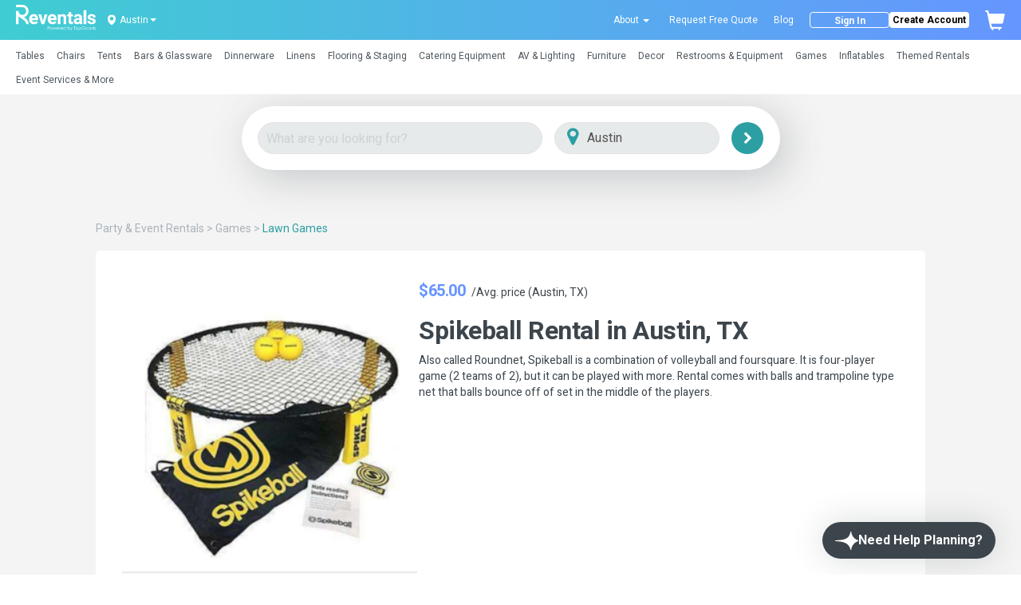

--- FILE ---
content_type: text/html
request_url: https://www.reventals.com/misc/terms_of_service.html
body_size: 11325
content:
<p><img src="/assets/Reventals Logo.png" height="auto" width="130" /></p>
<p><strong>TERMS & CONDITIONS</strong></p>
<p> </p>
<p><strong>www.reventals.com</strong><strong> Terms of Service</strong></p>
<p>These terms of service (“Agreement”) govern you accessing content and using www.reventals.com and its affiliates’ websites and mobile applications. This Agreement between you (“you”) and Vendeze, Inc is subject to change by us as described below. By using the site, you (i) accept this Agreement; (ii) agree to be bound by these terms and conditions; and (iii) have entered into a binding agreement between you and Vendeze, Inc.</p>
<p> </p>
<ol><li>This web site and any mobile application (collectively the “Site”) is owned and operated by Vendeze, Inc (referred to as “Vendeze” herein). The Site and its content (“Content”) and the Vendeze service (“Service”) may only be accessed in accordance with this Agreement. Any violation of the copyright in the Content or these terms and conditions may be enforced by Vendeze or the copyright owner to the fullest extent allowed by law.</li>
<li>You acknowledge and agree that Vendeze may stop (permanently or temporarily) providing the Services (or any features within the Services) to you or to users generally at Vendeze’ sole discretion, without prior notice to you. You may stop using the Services at any time. You do not need to specifically inform Vendeze when you stop using the Services. You acknowledge and agree that if Vendeze disables access to your account, you may be prevented from accessing the Services, your account details or any files or other materials which is contained in your account.</li>
<li>You agree not to access (or attempt to access) any of the Services by any means other than through the interface that is provided by Vendeze, unless you have been specifically allowed to do so in a separate agreement with Vendeze. You agree that you will not engage in any activity that interferes with or disrupts the Services (or the servers and networks which are connected to the Services). Unless you have been specifically permitted to do so in a separate agreement with Vendeze, you agree that you will not reproduce, duplicate, copy, sell, trade or resell the Services for any purpose. You agree that you are solely responsible for (and that Vendeze has no responsibility to you or to any third party for) any breach of your obligations under this Agreement and for the consequences (including any loss or damage which Vendeze may suffer) of any such breach.</li>
<li>Vendeze does not charge for access using its mobile application; however, your carrier rates will apply, such as fees for text messaging and data charges. You hereby acknowledge, agree, and provide consent in order for users to sync any device with your information.</li>
<li>You understand that all information (such as data files, written text, computer software, music, audio files or other sounds, photographs, videos or other images) which you may have access to as part of, or through your use of, the Services are the sole responsibility of the person from which such materials originated, which may be you.  </li>
<li>Vendeze reserves all rights not specifically granted herein. You shall not modify any copyright notices, proprietary legends, any trademark and service mark attributions, any patent markings, and other indicia of ownership on the Content or other materials accessed through the Service. The delivery of, and license to, the Content and/or access to third party materials does not transfer to you any commercial or promotional use rights in the Content or any portion thereof. Any use of Content, or descriptions; any derivative use of this Site or its materials; and any use of data mining, robots, or similar data gathering and extraction tools is strictly prohibited. In no event shall the user frame any portion of the Site or any materials contained therein. As between the parties, Vendeze owns and shall continue to own all right, title and interest in and to all aggregate and statistical information or analyses created and developed by Vendeze from performance and usage data generated through your use of the Site (collectively, “Aggregate Data”). Aggregate Data is de-identified so that you cannot be identified as the source within the Aggregate Data.</li>
<li>While Vendeze uses reasonable efforts to include accurate and up-to-date information on the Site, Vendeze makes no warranties or representations as to its accuracy. Vendeze assumes no liability or responsibility for any errors or representations in the Content or this Site.</li>
<li>The Site may contain links to other sites on the Internet which are owned and operated by Third Party Vendors and other third parties (the “External Sites”). You acknowledge that Vendeze is not responsible for the availability of, or the materials located on or through, any External Sites. You should contact the site administrator or webmaster for those External Sites if you have any concerns regarding such links or the materials located on such External Sites.</li>
<li>Users of the Site may post comments, reviews, and other materials and submit suggestions, ideas, or other information, provided, the materials do not contain any unlawful, harmful, threatening, abusive, harassing, defamatory, vulgar, obscene, or hateful content or content which is racially, ethnically or otherwise objectionable, or which infringes upon the rights of any third party. You acknowledge that by accessing the Site, you may come into contact with content that you find harmful, offensive, threatening, indecent or objectionable and you acknowledge that Vendeze shall have no liability to you for the content including, but not limited to explicit language and other potentially offensive material. The user agrees to not impersonate any person or communicate under a false name or a name the user is not entitled or authorized to use. Vendeze has the right (but not the obligation) to remove, prohibit, edit or discontinue any content on the Site, including content that has been posted by users.</li>
<li>If you post content or submit material, unless such content or material submittal is subject to separate terms and conditions, Vendeze shall own such content and material and you hereby assign any rights in such content and material to Vendeze. In the event ownership in the content or material cannot be granted to Vendeze, you grant Vendeze and its affiliates a perpetual, irrevocable, worldwide, royalty-free, non-exclusive, sublicensable right and license to make, use, sell, sublicense, reproduce, distribute, perform, display, prepare derivative works from and otherwise exploit all such content and material as if it were the full owner thereof. Furthermore, you grant Vendeze, its affiliates, and sublicensees the right to use your name and/or user name in connection with the content. You represent and warrant that all content and materials you provide shall be your original work product and will not be based on, or derived from, the proprietary information or items of a third party. Furthermore, you represent and warrant that your use of the Service in connection with any Content or third party content complies with all laws including, but not limited to, United States copyright law. You will defend, indemnify and hold Vendeze and its affiliates harmless from and against any claims resulting from any content or materials you provide hereunder or your use of the Service.</li>
<li>At your discretion, you may provide feedback to Vendeze concerning the functionality and performance of the Service from time to time, including, without limitation, identifying potential errors, improvements, modifications, bug fixes, or enhancements (“Feedback”). If you, through your evaluation or otherwise, suggests any Feedback, you hereby assign the ownership in all Feedback to Vendeze. In the event ownership in the Feedback cannot be granted to Vendeze, you grant Vendeze at no charge a perpetual, irrevocable, royalty-free, worldwide right and license to use, reproduce, disclose, sublicense, distribute, modify, and otherwise exploit such Feedback without restriction. You agree that Vendeze may disclose that Feedback to any third party in any manner and you agree that Vendeze has the ability to sublicense all Feedback in any form to any third party without restriction.</li>
<li>The Site may contain areas in which additional terms and conditions apply. For purposes of the use of such areas, in the event of a conflict between the terms and conditions of such other areas and these Terms and Conditions, the terms and conditions of the other area shall prevail. Vendeze may at any time revise these Terms and Conditions by updating this posting. You are bound by any such revisions and should therefore periodically visit this page to review the current Terms and Conditions to which you are bound.</li>
<li>You shall not transmit to Vendeze or upload to this Site any Harmful Code or use or misappropriate the data on this Site for your own commercial gain. “Harmful Code” shall mean any software (sometimes referred to as “viruses,” “worms,” “trojan horses,” “time bombs,” “time locks,” “drop dead devices,” “traps,” “access codes,” “cancelbots” or “trap door devices”) that: (a) is intentionally designed to damage, disrupt, disable, harm, impair, interfere with, intercept, expropriate or otherwise impede in any manner, any data, storage media, program, system, equipment or communication, based on any event, including for example but not limited to (i) exceeding a number of copies, (ii) exceeding a number of users, (iii) passage of a period of time, (iv) advancement to a particular date or other numeral, or (v) use of a certain feature; or (b) would enable an unauthorized person to cause such result; or (c) would enable an unauthorized person to access another person’s information without such other person’s knowledge and permission.</li>
<li>You may not use your username and password for any unauthorized purpose.</li>
<li>Vendeze may retain and use, information collected in your use of the Service, provided such information does not individually identify you.</li>
<li>Vendeze does not knowingly collect any information from anyone who we know to be under the age of 13. If you are under the age of 18, you should use this website only with the involvement of a parent or guardian and should not submit any personal information to Vendeze. If Vendeze discovers that a person under the age of 13 has provided Vendeze with any personal information, Vendeze will use commercially reasonable efforts to delete such person's personal information from all Vendeze systems.</li>
<li>Vendeze may terminate your access to our Site or the Service for any reason at any time. The provisions that by their nature are designed to survive termination or expiration of this Agreement shall survive termination or expiration of this Agreement or your access to our Site or Service.</li>
<li>By using this Site, you signify your assent to these terms of use and agree to comply with all applicable laws and regulations, including U.S. export and re-export control laws and regulations, copyright laws and other laws regarding intellectual property. If you do not agree to these terms of use, please do not use the Site. THIS AGREEMENT SHALL BE GOVERNED AND INTERPRETED BY THE INTERNAL LAWS OF THE STATE OF TEXAS WITHOUT REGARD TO THE CONFLICTS OF LAW PROVISIONS THEREOF. ANY ACTION OR SUIT RELATED TO THIS AGREEMENT SHALL BE BROUGHT IN AUSTIN, TEXAS AND YOU HEREBY CONSENT TO THE EXCLUSIVE JURISDICTION OF SUCH COURTS.</li>
<li>The materials on this Site are provided with “Restricted Rights.” Use, duplication, or disclosure by the Government is subject to restrictions as set forth in applicable laws and regulations. Use of the materials by the Government constitutes acknowledgment of Vendeze’ proprietary rights in them.</li>
<li>THE MATERIALS, CONTENT ON THIS SITE AND SERVICES ARE PROVIDED “AS IS”, “AS AVAILABLE” WITHOUT WARRANTIES OF ANY KIND EITHER EXPRESS OR IMPLIED. VENDEZE SHALL HAVE NO RESPONSIBILITY OR LIABILITY FOR ANY CONTENT, MATERIALS POSTED ON THE SITE OR SERVICES. VENDEZE MAKES NO GUARANTEES AS TO UPTIME OR AVAILABILITY OF THE SERVICE. TO THE FULLEST EXTENT POSSIBLE PURSUANT TO THE APPLICABLE LAW, VENDEZE DISCLAIMS ALL WARRANTIES, EXPRESSED OR IMPLIED, INCLUDING, BUT NOT LIMITED TO, IMPLIED WARRANTIES OF MERCHANTABILITY, FITNESS FOR A PARTICULAR PURPOSE, NONINFRINGEMENT OR OTHER VIOLATION OF RIGHTS. THE SERVICE MAY BE SUBJECT TO LIMITATIONS, DELAYS, AND OTHER PROBLEMS INHERENT IN THE USE OF THE INTERNET AND ELECTRONIC COMMUNICATIONS. VENDEZE IS NOT RESPONSIBLE FOR ANY DELAYS, DELIVERY FAILURES, OR OTHER DAMAGE RESULTING FROM SUCH PROBLEMS, INCLUDING INTERNET CONGESTION, VIRUS ATTACKS, AND DENIAL OF SERVICE (DOS) ATTACKS.</li>
<li>UNDER NO CIRCUMSTANCES, INCLUDING, BUT NOT LIMITED TO, NEGLIGENCE, SHALL VENDEZE OR ITS THIRD PARTY LICENSORS BE LIABLE FOR ANY DIRECT, INDIRECT, SPECIAL, INCIDENTAL OR CONSEQUENTIAL DAMAGES, INCLUDING, BUT NOT LIMITED TO, LOSS OF DATA OR PROFIT, ARISING OUT OF THE USE, OR THE INABILITY TO USE, THE MATERIALS ON THIS SITE OR THE SERVICE, EVEN IF VENDEZE HAS BEEN ADVISED OF THE POSSIBILITY OF SUCH DAMAGES AND NOTWITHSTANDING THE FAILURE OF ESSENTIAL PURPOSE OF ANY REMEDY. VENDEZE’ AND ITS LICENSORS’ ENTIRE AND AGGREGATE LIABILITY, WHETHER BASED IN CONTRACT, TORT (INCLUDING NEGLIGENCE), STRICT LIABILITY OR OTHERWISE, SHALL NOT EXCEED $100, EVEN IF VENDEZE HAS BEEN ADVISED OF THE POSSIBILITY OF SUCH DAMAGES AND NOTWITHSTANDING THE FAILURE OF ESSENTIAL PURPOSE OF ANY REMEDY. IF YOUR USE OF MATERIALS FROM THIS SITE OR THE SERVICE RESULTS IN THE NEED FOR SERVICING, REPAIR OR CORRECTION OF EQUIPMENT OR DATA, YOU ASSUME ANY COSTS THEREOF. SOME STATES DO NOT ALLOW THE EXCLUSION OR LIMITATION OF INCIDENTAL OR CONSEQUENTIAL DAMAGES, SO THE ABOVE LIMITATION OR EXCLUSION MAY NOT APPLY TO YOU.</li>
<li>YOU DO HEREBY REMISE, RELEASE, ACQUIT AND FOREVER DISCHARGE VENDEZE, ITS SUCCESSORS, ASSIGNS, SHAREHOLDERS, MEMBERS, EQUITY HOLDERS, OFFICERS, DIRECTORS, AFFILIATES, EMPLOYEES, AND AGENTS (“RELEASED PARTIES”) OF AND FROM ANY AND ALL LIABILITIES, CLAIMS, REMEDIES, DEMANDS, SUITS OR CAUSES OF ACTION OF WHATSOEVER KIND OR CHARACTER, IN WHOLE OR IN PART, WHETHER CHOATE OR INCHOATE, WHICH YOU MAY EVER HAVE AGAINST THE RELEASED PARTIES THAT IN ANY WAY DIRECTLY OR INDIRECTLY RELATE TO, RESULT FROM, ARE BASED UPON, OR ARISE OUT OF USE OF THE SITE, SERVICES, SOFTWARE OR ANY MATERIALS YOU HAVE PURCHASED THAT ARE FACILITATED BY THE SITE, INCLUDING PROPERTY DAMAGE, BODILY INJURY AND DEATH.</li>
<li>This Agreement shall constitute the entire agreement between the parties regarding the subject matter hereof and supersede all proposals and prior discussions and writings between the parties with respect thereto. No failure or delay in enforcing any right or exercising any remedy will be deemed a waiver of any right or remedy. Each provision of this Agreement is a separately enforceable provision. If any provision of this Agreement is determined to be or becomes unenforceable or illegal, such provision shall be reformed to the minimum extent necessary in order for this Agreement to remain in effect in accordance with its terms as modified by such reformation.</li>
<li>The state or federal courts sitting in Travis County, Texas shall have exclusive jurisdiction and venue over any dispute arising out of this Agreement and sale, and you hereby consent to the jurisdiction of such courts. Vendeze shall not be liable to you for any delay or failure of Vendeze to perform its obligations hereunder if such delay or failure arises from any cause or causes beyond the reasonable control of Vendeze. Such causes shall include, but are not limited to, acts of God, floods, fires, loss of electricity or other utilities, labor strike, or delays by you in performing any requirements hereunder. This Agreement may not be modified, supplemented, qualified, or interpreted by any trade usage or prior course of dealing not made a part of the Agreement by its express terms. The invalidity or unenforceability of any provision of this Agreement shall not affect the validity of this Agreement as a whole and any such provision should be enforced by authorities, and reconstructed if need be, to apply to the maximum extent allowable under applicable law. The failure by either party to enforce at any time any of the provisions of this Agreement, to exercise any election or option provided herein, or to require at any time the performance of the other of any of the provisions herein will not in any way be construed as a waiver of such provisions. Reasonable attorneys’ fees and costs will be awarded to the prevailing party in the event of litigation involving the enforcement or interpretation of this Agreement. The section headings used herein are for convenience only and shall not be given any legal import. Any dispute, controversy or claim arising under, out of or relating to this Agreement and any subsequent amendments of this Agreement, including, without limitation, its formation, validity, binding effect, interpretation, performance, breach or termination, as well as non-contractual claims, shall be submitted to arbitration before the American Arbitration Association (“AAA”) in accordance with the AAA Commercial Arbitration Rules. The place of arbitration shall be Austin, Texas. The language to be used in the arbitral proceedings shall be English. The parties may apply to any court of competent jurisdiction for a temporary restraining order, preliminary injunction, or other interim or conservatory relief as necessary, without breach of this Section and without abridgment of the powers of the arbitrator. The arbitrator may award any form of individual or equitable relief, including injunctive relief. Any award will be final and conclusive to the parties and may be entered in any court of competent jurisdiction. You agree to the entry of injunctive relief to stop any lawsuit or to remove you as a participant in such a suit. This Agreement does not constitute a waiver of any of your rights and remedies to pursue a claim individually in binding arbitration, but not as a class action. This provision preventing you from bringing, joining or participating in class action lawsuits is an independent covenant. You may opt-out of this Section by providing written notice of your decision within thirty (30) days of the date that you first use the Site.</li></ol>
<p> </p>
<p><strong>Rental Agreement</strong></p>
<p>This Rental Agreement (“Agreement”) is dated as of the date the parties execute this Agreement and is made by and between the party leasing Equipment to a third party (“Lessor”) and the party receiving the Equipment (“Lessee”).</p>

<ol><li><strong>Equipment.</strong> For and in consideration of the covenants and agreements herein, Lessor has leased to Lessee the personal property known and described on www.reventals.com (hereinafter referred to as “Equipment”) for the period of months commencing on the Effective Date and ending on the day Lessee returns the Equipment (“Loan Term”). Title to the Equipment (to the extent held by Lessor) shall remain with Lessor at all times and the Lessee shall have no right, title or interest in the Equipment. Lessee will, at its expense, protect and defend Lessor’s title to the Equipment and will keep the Equipment free and clear from any claims, liens, and encumbrances of Lessee’s creditors and other persons.</li>
<li><strong>Rent.</strong> Lessee shall pay as rent for the Equipment the sum of the rate mutually agreed upon during the Rental Term. </li>
<li><strong>Damages and Repossession.</strong> Lessee assumes all risk of loss, damage, theft or destruction of the Equipment. If the Equipment is sold, leased, lost, damaged, stolen, destroyed, or otherwise disposed of by Lessee, Lessee shall be liable to Lessor for and Lessor may recover from Lessee, as liquidated damages for the breach of this Agreement, and not as a penalty, (i) all due, unpaid and accrued Rent for the Equipment; (ii)<strong> </strong>the actual value of the Equipment;<strong> </strong>and (iii) all costs, expenses, losses and damages, incurred or sustained by Lessor by reason of the default. Lessee hereby authorizes Lessor or Lessor's agent to bill Lessee’s credit card or other form of payment for the fees described herein. Retaking possession of the Equipment, pursuant to the provisions of this Agreement shall not prejudice Lessor’s right or claim for rents and payments due hereunder. </li>
<li><strong>Return of Equipment.</strong> At the end of the Rental Term or upon termination of this Agreement, Lessee shall return the Equipment to Lessor in as good condition as it existed at the commencement of the Rental Term. </li>
<li><strong>Use and Operation of Equipment</strong>. Lessee agrees that it will use the Equipment in accordance with this Agreement, provided that any such use is in conformity with all applicable laws and regulations, user manuals and documentation, any insurance policies, and any warranties of the manufacturer and any maintenance agreements with respect to the Equipment. Lessee shall not permit anyone other than Lessee to operate the Equipment.</li>
<li><strong>Default.</strong></li>
<ol><li>If Lessee defaults in paying any rent due; or if any execution or other writ or process is issued in any action or proceeding against Lessee, whereby the Equipment may be seized or taken or detained; or if a proceeding in bankruptcy, receivership, or insolvency shall be instituted by or against Lessee or Lessee’s property; of if Lessee shall enter into any arrangement or composition with its creditors; or if Lessee breaches any other term, covenant, or condition of this Agreement, Lessor shall have the right to retake immediate possession of the Equipment and for such purpose Lessor may enter upon any premises where the Equipment may be located, and with or without notice of its intention to retake the same, and without being liable to any suit or action or proceeding by Lessee. </li>
<li>If any step is taken by legal action or otherwise by Lessor to recover possession of Equipment or otherwise enforce this Agreement or to collect monies due hereunder, Lessee shall pay Lessor the equivalent of the monies expended or charges incurred by Lessor in such behalf, including reasonable attorney’s fees. </li>
<li><strong>Limitation of Liability</strong>.</li>
<li>IN NO EVENT SHALL LESSOR BE LIABLE UNDER ANY THEORY OF LIABILITY, WHETHER IN AN EQUITABLE, LEGAL, OR COMMON LAW ACTION ARISING HEREUNDER FOR CONTRACT, STRICT LIABILITY, PRODUCT LIABILITY, INDEMNITY, TORT (INCLUDING NEGLIGENCE), OR OTHERWISE, FOR DAMAGES WHICH, IN THE AGGREGATE, EXCEED THE AMOUNT OF THE RENTS PAID BY LESSEE FOR THE EQUIPMENT WHICH GAVE RISE TO THE DAMAGES AND NOTWITHSTANDING THE FAILURE OF ESSENTIAL PURPOSE OF ANY REMEDY.</li>
<li>IN NO EVENT SHALL LESSOR BE LIABLE UNDER ANY THEORY OF LIABILITY, WHETHER IN AN EQUITABLE, LEGAL, OR COMMON LAW ACTION ARISING HEREUNDER FOR CONTRACT, STRICT LIABILITY, INDEMNITY, PRODUCT LIABILITY, TORT (INCLUDING NEGLIGENCE), OR OTHERWISE, FOR ANY SPECIAL, INCIDENTAL, INDIRECT, EXEMPLARY, PUNITIVE, OR CONSEQUENTIAL DAMAGES OF ANY KIND AND HOWEVER CAUSED INCLUDING, BUT NOT LIMITED TO, BUSINESS INTERRUPTION OR LOSS OF PROFITS, BUSINESS OPPORTUNITIES, OR GOODWILL ARISING HEREUNDER EVEN IF NOTIFIED OF THE POSSIBILITY OF SUCH DAMAGE, AND NOTWITHSTANDING THE FAILURE OF ESSENTIAL PURPOSE OF ANY REMEDY.</li>
<li><strong>Miscellaneous</strong>. </li>
<li>Each provision of this Agreement is a separately enforceable provision. If any provision of this Agreement is determined to be or becomes unenforceable or illegal, such provision shall be reformed to the minimum extent necessary in order for this Agreement to remain in effect in accordance with its terms as modified by such reformation.</li>
<li>This Agreement shall constitute the entire agreement between the parties regarding the subject matter hereof and supersede all proposals and prior discussions and writings between the parties with respect thereto. Any signed copy (including an electronic signature or “I Accept” button clicking) of this Agreement shall be considered an original.</li>
<li>Lessee shall not assign or transfer this Agreement whether by operation of law, change of control, or in any other manner, without the prior written consent of Lessor. Any attempt to assign or transfer this Agreement shall be null and void.</li>
<li>Except as otherwise provided herein, the parties agree that this Agreement cannot be altered, amended or modified, except by a writing signed by an authorized representative of each party.</li>
<li>The provisions set forth in Sections 3, 4, 6, 7, 8, 9 and 10 of this Agreement shall survive termination or expiration of this Agreement.</li>
<li>No failure or delay in enforcing any right or exercising any remedy will be deemed a waiver of any right or remedy. Headings are for reference purposes only, have no substantive effect, and shall not enter into the interpretation hereof.</li>
<li>This Agreement is a result of arms-length negotiations between the parties, both of whom were represented by counsel or had adequate opportunity to seek counsel or be represented by counsel. Therefore, this Agreement is the product of both parties. To this effect, no part of this Agreement should be construed against either party as the drafter. Each party waives any potential claim of ignorance as to the terms and conditions of this Agreement.</li>
<li>In the event that Lessor brings any action, proceeding, or suit to enforce any of its rights under this Agreement and is entitled to judgment, then in such action, proceeding or suit Lessor may recover expenses; including attorneys’ fees, and the amount shall be included in such judgment. In the event that Lessor has incurred any expenses and attorneys’ fees in the enforcement of any of its rights under this Agreement without having brought any action, proceeding or suit to so enforce any such right, then Lessor may recover from Lessee any reasonable expenses so incurred, including attorneys’ fees.</li>
<li>This Agreement shall be governed by the laws of the State of Texas, excluding the conflicts of law provisions of any state or jurisdiction. Lessee and Lessor each submit to the exclusive jurisdiction of the courts of Austin, Texas for the enforcement of this Agreement or any action arising out of or relating to this Agreement.</li></ol>

<p> </p>
<p> </p>
<p><strong>Supplier Rules and Restrictions</strong> </p>
<p>Separate terms and conditions will apply to your rental reservation. Please read these terms and conditions carefully. You agree to abide by the terms or conditions of purchase imposed by any supplier with whom you elect to deal, including, but not limited to, payment of all amounts when due and compliance with the supplier's rules and restrictions regarding availability and use of fares, products, or services. Your reservation is not confirmed until full payment is not received. You acknowledge that some third-party providers offering certain services and/or activities may require you to sign their liability waiver prior to participating in the service and/or activity they offer. You understand that any violation of any such supplier's conditions of purchase may result in cancellation of your reservation(s). You shall be completely responsible for all charges, fees, duties, taxes, and assessments arising out of the use of www.reventals.com.</p>

<p><strong>Changes or Cancellations</strong></p>
<p>You can change or cancel your rental reservation by emailing <u>info@reventals.com</u> or by calling our customer services number 800-908.3470. </p>
<p>  </p>
<p>You agree to pay any supplier required cancellation or change fees that you incur. In limited cases, some rental companies do not permit changes to or cancellations of reservations after they are made, as indicated in the rules and restrictions for the rental reservation. You agree to abide by the terms and conditions imposed with respect to your prepaid rental reservations. In the event that a rental company is unable to honor your reservation, Vendeze will make every reasonable effort to find you another supplier but will not be liable for any cost incurred due to the change.These terms and conditions may not be changed by any unauthorized person, including employees of Vendeze.</p>

--- FILE ---
content_type: text/html
request_url: https://www.reventals.com/misc/privacy_policy.html
body_size: 3760
content:
<p>&nbsp;</p>
<p><strong>Your Privacy Rights</strong></p>
<p><strong>Introduction</strong><br />Vendeze, Inc (&ldquo;Vendeze&rdquo; or &ldquo;we&rdquo; or &ldquo;us&rdquo;) has created this Privacy Policy in order to disclose its use of consumer data collected about you. This Privacy Policy is effective as of April 1, 2015. Any questions regarding this policy should be directed by email to candace@loanables.com. You may also contact Vendeze at 4705 Eagle Feather Dr., Austin, TX 78735. The following discloses Vendeze&rsquo; information gathering and dissemination practices for its social networking applications and website.</p>
<p><strong>Information Collected and Received</strong><br />Vendeze may collect or receive information about each person who registers with the Vendeze website and/or applications including, but not limited to, user name, password, first and last name, email address, street address, gender, occupation, and interests. Vendeze also collects information on the pages you access and other information you may volunteer, such as survey information. Vendeze may also collect user location information, as further described in the &ldquo;Global Positioning System&rdquo; paragraph below.</p>
<p><strong>Uses of Information</strong><br /><strong>WE WILL NEVER SELL YOUR EMAIL ADDRESS, OR ANY OTHER PERSONAL INFORMATION, TO ANY THIRD PARTY WITHOUT YOUR PERMISSION. EVER. </strong></p>
<p>Except as described in this section, we will not disclose your personal information to any third party without notifying you of our intent to share the information and giving you an opportunity to prevent your information from being shared.</p>
<p>From time to time, we may partner with companies based on the interests of our users. These partner companies will never see your email address or any other information that could identify you or be used to contact you directly.</p>
<p>Any exceptions to this policy of sharing your name, address or email address with a partner company will be done only with your permission.</p>
<p>Vendeze reserves the right to disclose information when required by law.</p>
<p>We occasionally use other companies to perform services necessary to our operations. In the course of providing these services, those companies may have access to your personal information. By contractual agreement, those companies must treat your information in accordance with this Privacy Policy. However, we will not be liable for any damages that may result from the misuse of your personal information by these companies.</p>
<p>Vendeze may use your IP address to help diagnose problems with Vendeze&rsquo; server and to administer Vendeze&rsquo; web site. Your IP address may also be used to help identify you and your online profile and to gather broad demographic information.</p>
<p>The Vendeze site registration form requires users to give Vendeze contact information (such as your name and email address) and demographic information (such as your zip code, age, or income level). Vendeze uses your contact information from the registration form to send you information about Vendeze and promotional material from some of Vendeze&rsquo; partners. Your contact information may also be used to contact you when necessary. Vendeze may use demographic and/or profile data to tailor the your experience on the Vendeze website and/or applications, show you content that Vendeze thinks you may be interested in, and display content according to your preferences. The demographic and profile data will be shared with third parties ONLY on an aggregate basis. Furthermore, Vendeze shall have the right to retain records of all data pertaining to use of the website and applications including, but not limited to, usage, activity logs, and click-throughs. Vendeze may disclose such data to third parties provided it is grouped with other Vendeze users&rsquo; data and is presented in an aggregate form.</p>
<p>We may also disclose, on an anonymous basis, statements made by our users.</p>
<p><strong>Children&rsquo;s Privacy</strong></p>
<p>We do not knowingly collect any information from anyone who we know to be under the age of 13. If you are under the age of 18, you should use this website only with the involvement of a parent or guardian and should not submit any personal information to us. If we discover that a person under the age of 13 has provided us with any personal information, we will use commercially reasonable efforts to delete such person's personal information from all Vendeze systems.</p>
<p><strong>Global Positioning System</strong></p>
<p>Global Positioning System (GPS) tracking technology may need to be enabled in Vendeze products and services in order to determine the location (latitude and longitude) of users of the Vendeze products and services. This information is transmitted to Vendeze, Vendeze&rsquo; users, and temporarily stored by Vendeze. Vendeze does not provide this information to any other third party. This information is used in conjunction with Vendeze&rsquo; applications.</p>
<p><strong>Security</strong><br />Vendeze uses industry-standard technologies when transferring and receiving consumer data exchanged between Vendeze and other companies to help ensure its security. This site has security measures in place to protect the loss, misuse and alteration of the information under Vendeze&rsquo; control. Vendeze&rsquo; servers are backed up regularly and protected by security systems.</p>
<p><strong>Cookies</strong><br />&ldquo;Cookies&rdquo; are small pieces of information that are stored by your browser on your computer's hard drive. The Vendeze site uses cookies to keep track of your session, shopping cart, and advertising delivery. Vendeze may also use cookies to deliver content specific to your interests and to save your password. Vendeze may use an outside ad company to display ads on the Vendeze site. These ads may also contain cookies. While Vendeze uses cookies in other parts of its web site, cookies received with banner ads are collected by Vendeze&rsquo; ad company and Vendeze does not have access to this information.</p>
<p>We may use standard Internet technology, such as web beacons and other similar technologies, to track your use on our sites and software. We also may include web beacons in promotional e-mail messages or newsletters to determine whether messages have been opened and acted upon. The information we obtain in this manner enables us to customize the services we offer our users to deliver targeted advertisements and to measure the overall effectiveness of our online advertising, content, programming or other activities.</p>
<p>We may allow third parties, including our authorized service providers, advertising companies, and ad networks, to display advertisements on our site and/or software. Vendeze and these companies may use tracking technologies, such as cookies, to collect information about users who view or interact with these advertisements and connect to the Vendeze properties and/or software. Our properties do not provide any personal information to these third parties. This information allows Vendeze and these companies to deliver targeted advertisements and gauge their effectiveness.</p>
<p><strong>Do Not Track Requests. </strong></p>
<p><strong>Your web browser may have a setting that allows you to automatically send a &ldquo;Do Not Track&rdquo;</strong> message to the websites you visit. Vendeze does not currently have technology to respond to such requests.</p>
<p><strong>Links</strong><br />Vendeze may create links to other web sites. Vendeze will make a reasonable effort to link only to sites that meet similar standards for maintaining each individual's right to privacy. However, many other sites that are not associated or authorized by Vendeze may have links leading to our site. Vendeze cannot control these links and Vendeze is not responsible for any content appearing on these sites.</p>
<p><strong>Amendments</strong><br />Vendeze may amend this policy at any time. If Vendeze is going to use personally identifiable information collected through the Vendeze site in a manner materially different from that stated at the time of collection, Vendeze will notify users via email and/or by posting a notice on the Vendeze site for thirty (30) days prior to such use. This Privacy Policy may not be otherwise amended except in a writing that specifically refers to this Privacy Policy and is physically signed by both parties.</p>
<p><strong>Successors and Assigns</strong></p>
<p>This Privacy Policy inures to the benefit of successors and assigns of Vendeze.</p>
<p><strong>Contacts</strong><br />If you have any questions about this Privacy Policy, the practices of this site, or your dealings with this web site, you can contact info@vendeze.com. Upon request, Vendeze will provide you with access to information (e.g., name, address, phone number) that Vendeze collects and maintains about you. This site gives you the following options for changing and modifying information previously provided: (i) email: info@vendeze.com; or (ii) visit vendeze.com.</p>
<p><strong>Opt-Out</strong><br />The Vendeze site provides users the opportunity to opt-out of receiving communications from Vendeze. To opt-out of receiving our communications, you can (i) send email to info@vendeze.com; or (ii) send postal mail to: Vendeze, INC, 4705 Eagle Feather Dr., Austin, TX 78735.</p>
<p>&nbsp;</p>
<p>&nbsp;</p>


--- FILE ---
content_type: text/css; charset=utf-8
request_url: https://www.reventals.com/assets/application-4e27b02459912a0082e20b3e513e0e58bfa29f1f72ea32aa90b660db7fe229ac.css
body_size: 110236
content:
@charset "UTF-8";/*!
 * Bootstrap v3.3.7 (http://getbootstrap.com)
 * Copyright 2011-2016 Twitter, Inc.
 * Licensed under MIT (https://github.com/twbs/bootstrap/blob/master/LICENSE)
 *//*! normalize.css v3.0.3 | MIT License | github.com/necolas/normalize.css */@import url("https://fonts.googleapis.com/css?family=Heebo:100,300,400,700");@import url("https://fonts.googleapis.com/css?family=Lora:400,700");@import url("https://fonts.googleapis.com/css?family=Roboto:400,700");@import url("https://use.typekit.net/byb1ile.css");html{font-family:sans-serif;-ms-text-size-adjust:100%;-webkit-text-size-adjust:100%}body{margin:0}article,aside,details,figcaption,figure,footer,header,hgroup,main,menu,nav,section,summary{display:block}audio,canvas,progress,video{display:inline-block;vertical-align:baseline}audio:not([controls]){display:none;height:0}[hidden],template{display:none}a{background-color:transparent}a:active,a:hover{outline:0}abbr[title]{border-bottom:1px dotted}b,strong{font-weight:bold}dfn{font-style:italic}h1{font-size:2em;margin:.67em 0}mark{background:#ff0;color:#000}small{font-size:80%}sub,sup{font-size:75%;line-height:0;position:relative;vertical-align:baseline}sup{top:-0.5em}sub{bottom:-0.25em}img{border:0}svg:not(:root){overflow:hidden}figure{margin:1em 40px}hr{box-sizing:content-box;height:0}pre{overflow:auto}code,kbd,pre,samp{font-family:monospace,monospace;font-size:1em}button,input,optgroup,select,textarea{color:inherit;font:inherit;margin:0}button{overflow:visible}button,select{text-transform:none}button,html input[type="button"],input[type="reset"],input[type="submit"]{-webkit-appearance:button;cursor:pointer}button[disabled],html input[disabled]{cursor:default}button::-moz-focus-inner,input::-moz-focus-inner{border:0;padding:0}input{line-height:normal}input[type="checkbox"],input[type="radio"]{box-sizing:border-box;padding:0}input[type="number"]::-webkit-inner-spin-button,input[type="number"]::-webkit-outer-spin-button{height:auto}input[type="search"]{-webkit-appearance:textfield;box-sizing:content-box}input[type="search"]::-webkit-search-cancel-button,input[type="search"]::-webkit-search-decoration{-webkit-appearance:none}fieldset{border:1px solid silver;margin:0 2px;padding:.35em .625em .75em}legend{border:0;padding:0}textarea{overflow:auto}optgroup{font-weight:bold}table{border-collapse:collapse;border-spacing:0}td,th{padding:0}/*! Source: https://github.com/h5bp/html5-boilerplate/blob/master/src/css/main.css */@media print{*,*:before,*:after{background:transparent !important;color:#000 !important;box-shadow:none !important;text-shadow:none !important}a,a:visited{text-decoration:underline}a[href]:after{content:" (" attr(href) ")"}abbr[title]:after{content:" (" attr(title) ")"}a[href^="#"]:after,a[href^="javascript:"]:after{content:""}pre,blockquote{border:1px solid #999;page-break-inside:avoid}thead{display:table-header-group}tr,img{page-break-inside:avoid}img{max-width:100% !important}p,h2,h3{orphans:3;widows:3}h2,h3{page-break-after:avoid}.navbar{display:none}.btn>.caret,.dropup>.btn>.caret{border-top-color:#000 !important}.label{border:1px solid #000}.table{border-collapse:collapse !important}.table td,.table th{background-color:#fff !important}.table-bordered th,.table-bordered td{border:1px solid #ddd !important}}@font-face{font-family:'Glyphicons Halflings';src:url("/assets/bootstrap/glyphicons-halflings-regular-13634da87d9e23f8c3ed9108ce1724d183a39ad072e73e1b3d8cbf646d2d0407.eot");src:url("/assets/bootstrap/glyphicons-halflings-regular-13634da87d9e23f8c3ed9108ce1724d183a39ad072e73e1b3d8cbf646d2d0407.eot?#iefix") format("embedded-opentype"),url("/assets/bootstrap/glyphicons-halflings-regular-fe185d11a49676890d47bb783312a0cda5a44c4039214094e7957b4c040ef11c.woff2") format("woff2"),url("/assets/bootstrap/glyphicons-halflings-regular-a26394f7ede100ca118eff2eda08596275a9839b959c226e15439557a5a80742.woff") format("woff"),url("/assets/bootstrap/glyphicons-halflings-regular-e395044093757d82afcb138957d06a1ea9361bdcf0b442d06a18a8051af57456.ttf") format("truetype"),url("/assets/bootstrap/glyphicons-halflings-regular-42f60659d265c1a3c30f9fa42abcbb56bd4a53af4d83d316d6dd7a36903c43e5.svg#glyphicons_halflingsregular") format("svg")}.glyphicon{position:relative;top:1px;display:inline-block;font-family:'Glyphicons Halflings';font-style:normal;font-weight:normal;line-height:1;-webkit-font-smoothing:antialiased;-moz-osx-font-smoothing:grayscale}.glyphicon-asterisk:before{content:"\002a"}.glyphicon-plus:before{content:"\002b"}.glyphicon-euro:before,.glyphicon-eur:before{content:"\20ac"}.glyphicon-minus:before{content:"\2212"}.glyphicon-cloud:before{content:"\2601"}.glyphicon-envelope:before{content:"\2709"}.glyphicon-pencil:before{content:"\270f"}.glyphicon-glass:before{content:"\e001"}.glyphicon-music:before{content:"\e002"}.glyphicon-search:before{content:"\e003"}.glyphicon-heart:before{content:"\e005"}.glyphicon-star:before{content:"\e006"}.glyphicon-star-empty:before{content:"\e007"}.glyphicon-user:before{content:"\e008"}.glyphicon-film:before{content:"\e009"}.glyphicon-th-large:before{content:"\e010"}.glyphicon-th:before{content:"\e011"}.glyphicon-th-list:before{content:"\e012"}.glyphicon-ok:before{content:"\e013"}.glyphicon-remove:before{content:"\e014"}.glyphicon-zoom-in:before{content:"\e015"}.glyphicon-zoom-out:before{content:"\e016"}.glyphicon-off:before{content:"\e017"}.glyphicon-signal:before{content:"\e018"}.glyphicon-cog:before{content:"\e019"}.glyphicon-trash:before{content:"\e020"}.glyphicon-home:before{content:"\e021"}.glyphicon-file:before{content:"\e022"}.glyphicon-time:before{content:"\e023"}.glyphicon-road:before{content:"\e024"}.glyphicon-download-alt:before{content:"\e025"}.glyphicon-download:before{content:"\e026"}.glyphicon-upload:before{content:"\e027"}.glyphicon-inbox:before{content:"\e028"}.glyphicon-play-circle:before{content:"\e029"}.glyphicon-repeat:before{content:"\e030"}.glyphicon-refresh:before{content:"\e031"}.glyphicon-list-alt:before{content:"\e032"}.glyphicon-lock:before{content:"\e033"}.glyphicon-flag:before{content:"\e034"}.glyphicon-headphones:before{content:"\e035"}.glyphicon-volume-off:before{content:"\e036"}.glyphicon-volume-down:before{content:"\e037"}.glyphicon-volume-up:before{content:"\e038"}.glyphicon-qrcode:before{content:"\e039"}.glyphicon-barcode:before{content:"\e040"}.glyphicon-tag:before{content:"\e041"}.glyphicon-tags:before{content:"\e042"}.glyphicon-book:before{content:"\e043"}.glyphicon-bookmark:before{content:"\e044"}.glyphicon-print:before{content:"\e045"}.glyphicon-camera:before{content:"\e046"}.glyphicon-font:before{content:"\e047"}.glyphicon-bold:before{content:"\e048"}.glyphicon-italic:before{content:"\e049"}.glyphicon-text-height:before{content:"\e050"}.glyphicon-text-width:before{content:"\e051"}.glyphicon-align-left:before{content:"\e052"}.glyphicon-align-center:before{content:"\e053"}.glyphicon-align-right:before{content:"\e054"}.glyphicon-align-justify:before{content:"\e055"}.glyphicon-list:before{content:"\e056"}.glyphicon-indent-left:before{content:"\e057"}.glyphicon-indent-right:before{content:"\e058"}.glyphicon-facetime-video:before{content:"\e059"}.glyphicon-picture:before{content:"\e060"}.glyphicon-map-marker:before{content:"\e062"}.glyphicon-adjust:before{content:"\e063"}.glyphicon-tint:before{content:"\e064"}.glyphicon-edit:before{content:"\e065"}.glyphicon-share:before{content:"\e066"}.glyphicon-check:before{content:"\e067"}.glyphicon-move:before{content:"\e068"}.glyphicon-step-backward:before{content:"\e069"}.glyphicon-fast-backward:before{content:"\e070"}.glyphicon-backward:before{content:"\e071"}.glyphicon-play:before{content:"\e072"}.glyphicon-pause:before{content:"\e073"}.glyphicon-stop:before{content:"\e074"}.glyphicon-forward:before{content:"\e075"}.glyphicon-fast-forward:before{content:"\e076"}.glyphicon-step-forward:before{content:"\e077"}.glyphicon-eject:before{content:"\e078"}.glyphicon-chevron-left:before{content:"\e079"}.glyphicon-chevron-right:before{content:"\e080"}.glyphicon-plus-sign:before{content:"\e081"}.glyphicon-minus-sign:before{content:"\e082"}.glyphicon-remove-sign:before{content:"\e083"}.glyphicon-ok-sign:before{content:"\e084"}.glyphicon-question-sign:before{content:"\e085"}.glyphicon-info-sign:before{content:"\e086"}.glyphicon-screenshot:before{content:"\e087"}.glyphicon-remove-circle:before{content:"\e088"}.glyphicon-ok-circle:before{content:"\e089"}.glyphicon-ban-circle:before{content:"\e090"}.glyphicon-arrow-left:before{content:"\e091"}.glyphicon-arrow-right:before{content:"\e092"}.glyphicon-arrow-up:before{content:"\e093"}.glyphicon-arrow-down:before{content:"\e094"}.glyphicon-share-alt:before{content:"\e095"}.glyphicon-resize-full:before{content:"\e096"}.glyphicon-resize-small:before{content:"\e097"}.glyphicon-exclamation-sign:before{content:"\e101"}.glyphicon-gift:before{content:"\e102"}.glyphicon-leaf:before{content:"\e103"}.glyphicon-fire:before{content:"\e104"}.glyphicon-eye-open:before{content:"\e105"}.glyphicon-eye-close:before{content:"\e106"}.glyphicon-warning-sign:before{content:"\e107"}.glyphicon-plane:before{content:"\e108"}.glyphicon-calendar:before{content:"\e109"}.glyphicon-random:before{content:"\e110"}.glyphicon-comment:before{content:"\e111"}.glyphicon-magnet:before{content:"\e112"}.glyphicon-chevron-up:before{content:"\e113"}.glyphicon-chevron-down:before{content:"\e114"}.glyphicon-retweet:before{content:"\e115"}.glyphicon-shopping-cart:before{content:"\e116"}.glyphicon-folder-close:before{content:"\e117"}.glyphicon-folder-open:before{content:"\e118"}.glyphicon-resize-vertical:before{content:"\e119"}.glyphicon-resize-horizontal:before{content:"\e120"}.glyphicon-hdd:before{content:"\e121"}.glyphicon-bullhorn:before{content:"\e122"}.glyphicon-bell:before{content:"\e123"}.glyphicon-certificate:before{content:"\e124"}.glyphicon-thumbs-up:before{content:"\e125"}.glyphicon-thumbs-down:before{content:"\e126"}.glyphicon-hand-right:before{content:"\e127"}.glyphicon-hand-left:before{content:"\e128"}.glyphicon-hand-up:before{content:"\e129"}.glyphicon-hand-down:before{content:"\e130"}.glyphicon-circle-arrow-right:before{content:"\e131"}.glyphicon-circle-arrow-left:before{content:"\e132"}.glyphicon-circle-arrow-up:before{content:"\e133"}.glyphicon-circle-arrow-down:before{content:"\e134"}.glyphicon-globe:before{content:"\e135"}.glyphicon-wrench:before{content:"\e136"}.glyphicon-tasks:before{content:"\e137"}.glyphicon-filter:before{content:"\e138"}.glyphicon-briefcase:before{content:"\e139"}.glyphicon-fullscreen:before{content:"\e140"}.glyphicon-dashboard:before{content:"\e141"}.glyphicon-paperclip:before{content:"\e142"}.glyphicon-heart-empty:before{content:"\e143"}.glyphicon-link:before{content:"\e144"}.glyphicon-phone:before{content:"\e145"}.glyphicon-pushpin:before{content:"\e146"}.glyphicon-usd:before{content:"\e148"}.glyphicon-gbp:before{content:"\e149"}.glyphicon-sort:before{content:"\e150"}.glyphicon-sort-by-alphabet:before{content:"\e151"}.glyphicon-sort-by-alphabet-alt:before{content:"\e152"}.glyphicon-sort-by-order:before{content:"\e153"}.glyphicon-sort-by-order-alt:before{content:"\e154"}.glyphicon-sort-by-attributes:before{content:"\e155"}.glyphicon-sort-by-attributes-alt:before{content:"\e156"}.glyphicon-unchecked:before{content:"\e157"}.glyphicon-expand:before{content:"\e158"}.glyphicon-collapse-down:before{content:"\e159"}.glyphicon-collapse-up:before{content:"\e160"}.glyphicon-log-in:before{content:"\e161"}.glyphicon-flash:before{content:"\e162"}.glyphicon-log-out:before{content:"\e163"}.glyphicon-new-window:before{content:"\e164"}.glyphicon-record:before{content:"\e165"}.glyphicon-save:before{content:"\e166"}.glyphicon-open:before{content:"\e167"}.glyphicon-saved:before{content:"\e168"}.glyphicon-import:before{content:"\e169"}.glyphicon-export:before{content:"\e170"}.glyphicon-send:before{content:"\e171"}.glyphicon-floppy-disk:before{content:"\e172"}.glyphicon-floppy-saved:before{content:"\e173"}.glyphicon-floppy-remove:before{content:"\e174"}.glyphicon-floppy-save:before{content:"\e175"}.glyphicon-floppy-open:before{content:"\e176"}.glyphicon-credit-card:before{content:"\e177"}.glyphicon-transfer:before{content:"\e178"}.glyphicon-cutlery:before{content:"\e179"}.glyphicon-header:before{content:"\e180"}.glyphicon-compressed:before{content:"\e181"}.glyphicon-earphone:before{content:"\e182"}.glyphicon-phone-alt:before{content:"\e183"}.glyphicon-tower:before{content:"\e184"}.glyphicon-stats:before{content:"\e185"}.glyphicon-sd-video:before{content:"\e186"}.glyphicon-hd-video:before{content:"\e187"}.glyphicon-subtitles:before{content:"\e188"}.glyphicon-sound-stereo:before{content:"\e189"}.glyphicon-sound-dolby:before{content:"\e190"}.glyphicon-sound-5-1:before{content:"\e191"}.glyphicon-sound-6-1:before{content:"\e192"}.glyphicon-sound-7-1:before{content:"\e193"}.glyphicon-copyright-mark:before{content:"\e194"}.glyphicon-registration-mark:before{content:"\e195"}.glyphicon-cloud-download:before{content:"\e197"}.glyphicon-cloud-upload:before{content:"\e198"}.glyphicon-tree-conifer:before{content:"\e199"}.glyphicon-tree-deciduous:before{content:"\e200"}.glyphicon-cd:before{content:"\e201"}.glyphicon-save-file:before{content:"\e202"}.glyphicon-open-file:before{content:"\e203"}.glyphicon-level-up:before{content:"\e204"}.glyphicon-copy:before{content:"\e205"}.glyphicon-paste:before{content:"\e206"}.glyphicon-alert:before{content:"\e209"}.glyphicon-equalizer:before{content:"\e210"}.glyphicon-king:before{content:"\e211"}.glyphicon-queen:before{content:"\e212"}.glyphicon-pawn:before{content:"\e213"}.glyphicon-bishop:before{content:"\e214"}.glyphicon-knight:before{content:"\e215"}.glyphicon-baby-formula:before{content:"\e216"}.glyphicon-tent:before{content:"\26fa"}.glyphicon-blackboard:before{content:"\e218"}.glyphicon-bed:before{content:"\e219"}.glyphicon-apple:before{content:"\f8ff"}.glyphicon-erase:before{content:"\e221"}.glyphicon-hourglass:before{content:"\231b"}.glyphicon-lamp:before{content:"\e223"}.glyphicon-duplicate:before{content:"\e224"}.glyphicon-piggy-bank:before{content:"\e225"}.glyphicon-scissors:before{content:"\e226"}.glyphicon-bitcoin:before{content:"\e227"}.glyphicon-btc:before{content:"\e227"}.glyphicon-xbt:before{content:"\e227"}.glyphicon-yen:before{content:"\00a5"}.glyphicon-jpy:before{content:"\00a5"}.glyphicon-ruble:before{content:"\20bd"}.glyphicon-rub:before{content:"\20bd"}.glyphicon-scale:before{content:"\e230"}.glyphicon-ice-lolly:before{content:"\e231"}.glyphicon-ice-lolly-tasted:before{content:"\e232"}.glyphicon-education:before{content:"\e233"}.glyphicon-option-horizontal:before{content:"\e234"}.glyphicon-option-vertical:before{content:"\e235"}.glyphicon-menu-hamburger:before{content:"\e236"}.glyphicon-modal-window:before{content:"\e237"}.glyphicon-oil:before{content:"\e238"}.glyphicon-grain:before{content:"\e239"}.glyphicon-sunglasses:before{content:"\e240"}.glyphicon-text-size:before{content:"\e241"}.glyphicon-text-color:before{content:"\e242"}.glyphicon-text-background:before{content:"\e243"}.glyphicon-object-align-top:before{content:"\e244"}.glyphicon-object-align-bottom:before{content:"\e245"}.glyphicon-object-align-horizontal:before{content:"\e246"}.glyphicon-object-align-left:before{content:"\e247"}.glyphicon-object-align-vertical:before{content:"\e248"}.glyphicon-object-align-right:before{content:"\e249"}.glyphicon-triangle-right:before{content:"\e250"}.glyphicon-triangle-left:before{content:"\e251"}.glyphicon-triangle-bottom:before{content:"\e252"}.glyphicon-triangle-top:before{content:"\e253"}.glyphicon-console:before{content:"\e254"}.glyphicon-superscript:before{content:"\e255"}.glyphicon-subscript:before{content:"\e256"}.glyphicon-menu-left:before{content:"\e257"}.glyphicon-menu-right:before{content:"\e258"}.glyphicon-menu-down:before{content:"\e259"}.glyphicon-menu-up:before{content:"\e260"}*{-webkit-box-sizing:border-box;-moz-box-sizing:border-box;box-sizing:border-box}*:before,*:after{-webkit-box-sizing:border-box;-moz-box-sizing:border-box;box-sizing:border-box}html{font-size:10px;-webkit-tap-highlight-color:rgba(0,0,0,0)}body{font-family:"Helvetica Neue",Helvetica,Arial,sans-serif;font-size:14px;line-height:1.428571429;color:#333;background-color:#fff}input,button,select,textarea{font-family:inherit;font-size:inherit;line-height:inherit}a{color:#337ab7;text-decoration:none}a:hover,a:focus{color:#23527c;text-decoration:underline}a:focus{outline:5px auto -webkit-focus-ring-color;outline-offset:-2px}figure{margin:0}img{vertical-align:middle}.img-responsive{display:block;max-width:100%;height:auto}.img-rounded{border-radius:6px}.img-thumbnail{padding:4px;line-height:1.428571429;background-color:#fff;border:1px solid #ddd;border-radius:4px;-webkit-transition:all .2s ease-in-out;-o-transition:all .2s ease-in-out;transition:all .2s ease-in-out;display:inline-block;max-width:100%;height:auto}.img-circle{border-radius:50%}hr{margin-top:20px;margin-bottom:20px;border:0;border-top:1px solid #eee}.sr-only{position:absolute;width:1px;height:1px;margin:-1px;padding:0;overflow:hidden;clip:rect(0,0,0,0);border:0}.sr-only-focusable:active,.sr-only-focusable:focus{position:static;width:auto;height:auto;margin:0;overflow:visible;clip:auto}[role="button"]{cursor:pointer}h1,h2,h3,h4,h5,h6,.h1,.h2,.h3,.h4,.h5,.h6{font-family:inherit;font-weight:500;line-height:1.1;color:inherit}h1 small,h1 .small,h2 small,h2 .small,h3 small,h3 .small,h4 small,h4 .small,h5 small,h5 .small,h6 small,h6 .small,.h1 small,.h1 .small,.h2 small,.h2 .small,.h3 small,.h3 .small,.h4 small,.h4 .small,.h5 small,.h5 .small,.h6 small,.h6 .small{font-weight:normal;line-height:1;color:#777}h1,.h1,h2,.h2,h3,.h3{margin-top:20px;margin-bottom:10px}h1 small,h1 .small,.h1 small,.h1 .small,h2 small,h2 .small,.h2 small,.h2 .small,h3 small,h3 .small,.h3 small,.h3 .small{font-size:65%}h4,.h4,h5,.h5,h6,.h6{margin-top:10px;margin-bottom:10px}h4 small,h4 .small,.h4 small,.h4 .small,h5 small,h5 .small,.h5 small,.h5 .small,h6 small,h6 .small,.h6 small,.h6 .small{font-size:75%}h1,.h1{font-size:36px}h2,.h2{font-size:30px}h3,.h3{font-size:24px}h4,.h4{font-size:18px}h5,.h5{font-size:14px}h6,.h6{font-size:12px}p{margin:0 0 10px}.lead{margin-bottom:20px;font-size:16px;font-weight:300;line-height:1.4}@media(min-width:768px){.lead{font-size:21px}}small,.small{font-size:85%}mark,.mark{background-color:#fcf8e3;padding:.2em}.text-left{text-align:left}.text-right{text-align:right}.text-center{text-align:center}.text-justify{text-align:justify}.text-nowrap{white-space:nowrap}.text-lowercase{text-transform:lowercase}.text-uppercase,.initialism{text-transform:uppercase}.text-capitalize{text-transform:capitalize}.text-muted{color:#777}.text-primary{color:#337ab7}a.text-primary:hover,a.text-primary:focus{color:#286090}.text-success{color:#3c763d}a.text-success:hover,a.text-success:focus{color:#2b542c}.text-info{color:#31708f}a.text-info:hover,a.text-info:focus{color:#245269}.text-warning{color:#8a6d3b}a.text-warning:hover,a.text-warning:focus{color:#66512c}.text-danger{color:#a94442}a.text-danger:hover,a.text-danger:focus{color:#843534}.bg-primary{color:#fff}.bg-primary{background-color:#337ab7}a.bg-primary:hover,a.bg-primary:focus{background-color:#286090}.bg-success{background-color:#dff0d8}a.bg-success:hover,a.bg-success:focus{background-color:#c1e2b3}.bg-info{background-color:#d9edf7}a.bg-info:hover,a.bg-info:focus{background-color:#afd9ee}.bg-warning{background-color:#fcf8e3}a.bg-warning:hover,a.bg-warning:focus{background-color:#f7ecb5}.bg-danger{background-color:#f2dede}a.bg-danger:hover,a.bg-danger:focus{background-color:#e4b9b9}.page-header{padding-bottom:9px;margin:40px 0 20px;border-bottom:1px solid #eee}ul,ol{margin-top:0;margin-bottom:10px}ul ul,ul ol,ol ul,ol ol{margin-bottom:0}.list-unstyled{padding-left:0;list-style:none}.list-inline{padding-left:0;list-style:none;margin-left:-5px}.list-inline>li{display:inline-block;padding-left:5px;padding-right:5px}dl{margin-top:0;margin-bottom:20px}dt,dd{line-height:1.428571429}dt{font-weight:bold}dd{margin-left:0}.dl-horizontal dd:before,.dl-horizontal dd:after{content:" ";display:table}.dl-horizontal dd:after{clear:both}@media(min-width:768px){.dl-horizontal dt{float:left;width:160px;clear:left;text-align:right;overflow:hidden;text-overflow:ellipsis;white-space:nowrap}.dl-horizontal dd{margin-left:180px}}abbr[title],abbr[data-original-title]{cursor:help;border-bottom:1px dotted #777}.initialism{font-size:90%}blockquote{padding:10px 20px;margin:0 0 20px;font-size:17.5px;border-left:5px solid #eee}blockquote p:last-child,blockquote ul:last-child,blockquote ol:last-child{margin-bottom:0}blockquote footer,blockquote small,blockquote .small{display:block;font-size:80%;line-height:1.428571429;color:#777}blockquote footer:before,blockquote small:before,blockquote .small:before{content:'\2014 \00A0'}.blockquote-reverse,blockquote.pull-right{padding-right:15px;padding-left:0;border-right:5px solid #eee;border-left:0;text-align:right}.blockquote-reverse footer:before,.blockquote-reverse small:before,.blockquote-reverse .small:before,blockquote.pull-right footer:before,blockquote.pull-right small:before,blockquote.pull-right .small:before{content:''}.blockquote-reverse footer:after,.blockquote-reverse small:after,.blockquote-reverse .small:after,blockquote.pull-right footer:after,blockquote.pull-right small:after,blockquote.pull-right .small:after{content:'\00A0 \2014'}address{margin-bottom:20px;font-style:normal;line-height:1.428571429}code,kbd,pre,samp{font-family:Menlo,Monaco,Consolas,"Courier New",monospace}code{padding:2px 4px;font-size:90%;color:#c7254e;background-color:#f9f2f4;border-radius:4px}kbd{padding:2px 4px;font-size:90%;color:#fff;background-color:#333;border-radius:3px;box-shadow:inset 0 -1px 0 rgba(0,0,0,0.25)}kbd kbd{padding:0;font-size:100%;font-weight:bold;box-shadow:none}pre{display:block;padding:9.5px;margin:0 0 10px;font-size:13px;line-height:1.428571429;word-break:break-all;word-wrap:break-word;color:#333;background-color:#f5f5f5;border:1px solid #ccc;border-radius:4px}pre code{padding:0;font-size:inherit;color:inherit;white-space:pre-wrap;background-color:transparent;border-radius:0}.pre-scrollable{max-height:340px;overflow-y:scroll}.container{margin-right:auto;margin-left:auto;padding-left:15px;padding-right:15px}.container:before,.container:after{content:" ";display:table}.container:after{clear:both}@media(min-width:768px){.container{width:750px}}@media(min-width:992px){.container{width:970px}}@media(min-width:1200px){.container{width:1170px}}.container-fluid{margin-right:auto;margin-left:auto;padding-left:15px;padding-right:15px}.container-fluid:before,.container-fluid:after{content:" ";display:table}.container-fluid:after{clear:both}.row{margin-left:-15px;margin-right:-15px}.row:before,.row:after{content:" ";display:table}.row:after{clear:both}.col-xs-1,.col-sm-1,.col-md-1,.col-lg-1,.col-xs-2,.col-sm-2,.col-md-2,.col-lg-2,.col-xs-3,.col-sm-3,.col-md-3,.col-lg-3,.col-xs-4,.col-sm-4,.col-md-4,.col-lg-4,.col-xs-5,.col-sm-5,.col-md-5,.col-lg-5,.col-xs-6,.col-sm-6,.col-md-6,.col-lg-6,.col-xs-7,.col-sm-7,.col-md-7,.col-lg-7,.col-xs-8,.col-sm-8,.col-md-8,.col-lg-8,.col-xs-9,.col-sm-9,.col-md-9,.col-lg-9,.col-xs-10,.col-sm-10,.col-md-10,.col-lg-10,.col-xs-11,.col-sm-11,.col-md-11,.col-lg-11,.col-xs-12,.col-sm-12,.col-md-12,.col-lg-12{position:relative;min-height:1px;padding-left:15px;padding-right:15px}.col-xs-1,.col-xs-2,.col-xs-3,.col-xs-4,.col-xs-5,.col-xs-6,.col-xs-7,.col-xs-8,.col-xs-9,.col-xs-10,.col-xs-11,.col-xs-12{float:left}.col-xs-1{width:8.3333333333%}.col-xs-2{width:16.6666666667%}.col-xs-3{width:25%}.col-xs-4{width:33.3333333333%}.col-xs-5{width:41.6666666667%}.col-xs-6{width:50%}.col-xs-7{width:58.3333333333%}.col-xs-8{width:66.6666666667%}.col-xs-9{width:75%}.col-xs-10{width:83.3333333333%}.col-xs-11{width:91.6666666667%}.col-xs-12{width:100%}.col-xs-pull-0{right:auto}.col-xs-pull-1{right:8.3333333333%}.col-xs-pull-2{right:16.6666666667%}.col-xs-pull-3{right:25%}.col-xs-pull-4{right:33.3333333333%}.col-xs-pull-5{right:41.6666666667%}.col-xs-pull-6{right:50%}.col-xs-pull-7{right:58.3333333333%}.col-xs-pull-8{right:66.6666666667%}.col-xs-pull-9{right:75%}.col-xs-pull-10{right:83.3333333333%}.col-xs-pull-11{right:91.6666666667%}.col-xs-pull-12{right:100%}.col-xs-push-0{left:auto}.col-xs-push-1{left:8.3333333333%}.col-xs-push-2{left:16.6666666667%}.col-xs-push-3{left:25%}.col-xs-push-4{left:33.3333333333%}.col-xs-push-5{left:41.6666666667%}.col-xs-push-6{left:50%}.col-xs-push-7{left:58.3333333333%}.col-xs-push-8{left:66.6666666667%}.col-xs-push-9{left:75%}.col-xs-push-10{left:83.3333333333%}.col-xs-push-11{left:91.6666666667%}.col-xs-push-12{left:100%}.col-xs-offset-0{margin-left:0}.col-xs-offset-1{margin-left:8.3333333333%}.col-xs-offset-2{margin-left:16.6666666667%}.col-xs-offset-3{margin-left:25%}.col-xs-offset-4{margin-left:33.3333333333%}.col-xs-offset-5{margin-left:41.6666666667%}.col-xs-offset-6{margin-left:50%}.col-xs-offset-7{margin-left:58.3333333333%}.col-xs-offset-8{margin-left:66.6666666667%}.col-xs-offset-9{margin-left:75%}.col-xs-offset-10{margin-left:83.3333333333%}.col-xs-offset-11{margin-left:91.6666666667%}.col-xs-offset-12{margin-left:100%}@media(min-width:768px){.col-sm-1,.col-sm-2,.col-sm-3,.col-sm-4,.col-sm-5,.col-sm-6,.col-sm-7,.col-sm-8,.col-sm-9,.col-sm-10,.col-sm-11,.col-sm-12{float:left}.col-sm-1{width:8.3333333333%}.col-sm-2{width:16.6666666667%}.col-sm-3{width:25%}.col-sm-4{width:33.3333333333%}.col-sm-5{width:41.6666666667%}.col-sm-6{width:50%}.col-sm-7{width:58.3333333333%}.col-sm-8{width:66.6666666667%}.col-sm-9{width:75%}.col-sm-10{width:83.3333333333%}.col-sm-11{width:91.6666666667%}.col-sm-12{width:100%}.col-sm-pull-0{right:auto}.col-sm-pull-1{right:8.3333333333%}.col-sm-pull-2{right:16.6666666667%}.col-sm-pull-3{right:25%}.col-sm-pull-4{right:33.3333333333%}.col-sm-pull-5{right:41.6666666667%}.col-sm-pull-6{right:50%}.col-sm-pull-7{right:58.3333333333%}.col-sm-pull-8{right:66.6666666667%}.col-sm-pull-9{right:75%}.col-sm-pull-10{right:83.3333333333%}.col-sm-pull-11{right:91.6666666667%}.col-sm-pull-12{right:100%}.col-sm-push-0{left:auto}.col-sm-push-1{left:8.3333333333%}.col-sm-push-2{left:16.6666666667%}.col-sm-push-3{left:25%}.col-sm-push-4{left:33.3333333333%}.col-sm-push-5{left:41.6666666667%}.col-sm-push-6{left:50%}.col-sm-push-7{left:58.3333333333%}.col-sm-push-8{left:66.6666666667%}.col-sm-push-9{left:75%}.col-sm-push-10{left:83.3333333333%}.col-sm-push-11{left:91.6666666667%}.col-sm-push-12{left:100%}.col-sm-offset-0{margin-left:0}.col-sm-offset-1{margin-left:8.3333333333%}.col-sm-offset-2{margin-left:16.6666666667%}.col-sm-offset-3{margin-left:25%}.col-sm-offset-4{margin-left:33.3333333333%}.col-sm-offset-5{margin-left:41.6666666667%}.col-sm-offset-6{margin-left:50%}.col-sm-offset-7{margin-left:58.3333333333%}.col-sm-offset-8{margin-left:66.6666666667%}.col-sm-offset-9{margin-left:75%}.col-sm-offset-10{margin-left:83.3333333333%}.col-sm-offset-11{margin-left:91.6666666667%}.col-sm-offset-12{margin-left:100%}}@media(min-width:992px){.col-md-1,.col-md-2,.col-md-3,.col-md-4,.col-md-5,.col-md-6,.col-md-7,.col-md-8,.col-md-9,.col-md-10,.col-md-11,.col-md-12{float:left}.col-md-1{width:8.3333333333%}.col-md-2{width:16.6666666667%}.col-md-3{width:25%}.col-md-4{width:33.3333333333%}.col-md-5{width:41.6666666667%}.col-md-6{width:50%}.col-md-7{width:58.3333333333%}.col-md-8{width:66.6666666667%}.col-md-9{width:75%}.col-md-10{width:83.3333333333%}.col-md-11{width:91.6666666667%}.col-md-12{width:100%}.col-md-pull-0{right:auto}.col-md-pull-1{right:8.3333333333%}.col-md-pull-2{right:16.6666666667%}.col-md-pull-3{right:25%}.col-md-pull-4{right:33.3333333333%}.col-md-pull-5{right:41.6666666667%}.col-md-pull-6{right:50%}.col-md-pull-7{right:58.3333333333%}.col-md-pull-8{right:66.6666666667%}.col-md-pull-9{right:75%}.col-md-pull-10{right:83.3333333333%}.col-md-pull-11{right:91.6666666667%}.col-md-pull-12{right:100%}.col-md-push-0{left:auto}.col-md-push-1{left:8.3333333333%}.col-md-push-2{left:16.6666666667%}.col-md-push-3{left:25%}.col-md-push-4{left:33.3333333333%}.col-md-push-5{left:41.6666666667%}.col-md-push-6{left:50%}.col-md-push-7{left:58.3333333333%}.col-md-push-8{left:66.6666666667%}.col-md-push-9{left:75%}.col-md-push-10{left:83.3333333333%}.col-md-push-11{left:91.6666666667%}.col-md-push-12{left:100%}.col-md-offset-0{margin-left:0}.col-md-offset-1{margin-left:8.3333333333%}.col-md-offset-2{margin-left:16.6666666667%}.col-md-offset-3{margin-left:25%}.col-md-offset-4{margin-left:33.3333333333%}.col-md-offset-5{margin-left:41.6666666667%}.col-md-offset-6{margin-left:50%}.col-md-offset-7{margin-left:58.3333333333%}.col-md-offset-8{margin-left:66.6666666667%}.col-md-offset-9{margin-left:75%}.col-md-offset-10{margin-left:83.3333333333%}.col-md-offset-11{margin-left:91.6666666667%}.col-md-offset-12{margin-left:100%}}@media(min-width:1200px){.col-lg-1,.col-lg-2,.col-lg-3,.col-lg-4,.col-lg-5,.col-lg-6,.col-lg-7,.col-lg-8,.col-lg-9,.col-lg-10,.col-lg-11,.col-lg-12{float:left}.col-lg-1{width:8.3333333333%}.col-lg-2{width:16.6666666667%}.col-lg-3{width:25%}.col-lg-4{width:33.3333333333%}.col-lg-5{width:41.6666666667%}.col-lg-6{width:50%}.col-lg-7{width:58.3333333333%}.col-lg-8{width:66.6666666667%}.col-lg-9{width:75%}.col-lg-10{width:83.3333333333%}.col-lg-11{width:91.6666666667%}.col-lg-12{width:100%}.col-lg-pull-0{right:auto}.col-lg-pull-1{right:8.3333333333%}.col-lg-pull-2{right:16.6666666667%}.col-lg-pull-3{right:25%}.col-lg-pull-4{right:33.3333333333%}.col-lg-pull-5{right:41.6666666667%}.col-lg-pull-6{right:50%}.col-lg-pull-7{right:58.3333333333%}.col-lg-pull-8{right:66.6666666667%}.col-lg-pull-9{right:75%}.col-lg-pull-10{right:83.3333333333%}.col-lg-pull-11{right:91.6666666667%}.col-lg-pull-12{right:100%}.col-lg-push-0{left:auto}.col-lg-push-1{left:8.3333333333%}.col-lg-push-2{left:16.6666666667%}.col-lg-push-3{left:25%}.col-lg-push-4{left:33.3333333333%}.col-lg-push-5{left:41.6666666667%}.col-lg-push-6{left:50%}.col-lg-push-7{left:58.3333333333%}.col-lg-push-8{left:66.6666666667%}.col-lg-push-9{left:75%}.col-lg-push-10{left:83.3333333333%}.col-lg-push-11{left:91.6666666667%}.col-lg-push-12{left:100%}.col-lg-offset-0{margin-left:0}.col-lg-offset-1{margin-left:8.3333333333%}.col-lg-offset-2{margin-left:16.6666666667%}.col-lg-offset-3{margin-left:25%}.col-lg-offset-4{margin-left:33.3333333333%}.col-lg-offset-5{margin-left:41.6666666667%}.col-lg-offset-6{margin-left:50%}.col-lg-offset-7{margin-left:58.3333333333%}.col-lg-offset-8{margin-left:66.6666666667%}.col-lg-offset-9{margin-left:75%}.col-lg-offset-10{margin-left:83.3333333333%}.col-lg-offset-11{margin-left:91.6666666667%}.col-lg-offset-12{margin-left:100%}}table{background-color:transparent}caption{padding-top:8px;padding-bottom:8px;color:#777;text-align:left}th{text-align:left}.table{width:100%;max-width:100%;margin-bottom:20px}.table>thead>tr>th,.table>thead>tr>td,.table>tbody>tr>th,.table>tbody>tr>td,.table>tfoot>tr>th,.table>tfoot>tr>td{padding:8px;line-height:1.428571429;vertical-align:top;border-top:1px solid #ddd}.table>thead>tr>th{vertical-align:bottom;border-bottom:2px solid #ddd}.table>caption+thead>tr:first-child>th,.table>caption+thead>tr:first-child>td,.table>colgroup+thead>tr:first-child>th,.table>colgroup+thead>tr:first-child>td,.table>thead:first-child>tr:first-child>th,.table>thead:first-child>tr:first-child>td{border-top:0}.table>tbody+tbody{border-top:2px solid #ddd}.table .table{background-color:#fff}.table-condensed>thead>tr>th,.table-condensed>thead>tr>td,.table-condensed>tbody>tr>th,.table-condensed>tbody>tr>td,.table-condensed>tfoot>tr>th,.table-condensed>tfoot>tr>td{padding:5px}.table-bordered{border:1px solid #ddd}.table-bordered>thead>tr>th,.table-bordered>thead>tr>td,.table-bordered>tbody>tr>th,.table-bordered>tbody>tr>td,.table-bordered>tfoot>tr>th,.table-bordered>tfoot>tr>td{border:1px solid #ddd}.table-bordered>thead>tr>th,.table-bordered>thead>tr>td{border-bottom-width:2px}.table-striped>tbody>tr:nth-of-type(odd){background-color:#f9f9f9}.table-hover>tbody>tr:hover{background-color:#f5f5f5}table col[class*="col-"]{position:static;float:none;display:table-column}table td[class*="col-"],table th[class*="col-"]{position:static;float:none;display:table-cell}.table>thead>tr>td.active,.table>thead>tr>th.active,.table>thead>tr.active>td,.table>thead>tr.active>th,.table>tbody>tr>td.active,.table>tbody>tr>th.active,.table>tbody>tr.active>td,.table>tbody>tr.active>th,.table>tfoot>tr>td.active,.table>tfoot>tr>th.active,.table>tfoot>tr.active>td,.table>tfoot>tr.active>th{background-color:#f5f5f5}.table-hover>tbody>tr>td.active:hover,.table-hover>tbody>tr>th.active:hover,.table-hover>tbody>tr.active:hover>td,.table-hover>tbody>tr:hover>.active,.table-hover>tbody>tr.active:hover>th{background-color:#e8e8e8}.table>thead>tr>td.success,.table>thead>tr>th.success,.table>thead>tr.success>td,.table>thead>tr.success>th,.table>tbody>tr>td.success,.table>tbody>tr>th.success,.table>tbody>tr.success>td,.table>tbody>tr.success>th,.table>tfoot>tr>td.success,.table>tfoot>tr>th.success,.table>tfoot>tr.success>td,.table>tfoot>tr.success>th{background-color:#dff0d8}.table-hover>tbody>tr>td.success:hover,.table-hover>tbody>tr>th.success:hover,.table-hover>tbody>tr.success:hover>td,.table-hover>tbody>tr:hover>.success,.table-hover>tbody>tr.success:hover>th{background-color:#d0e9c6}.table>thead>tr>td.info,.table>thead>tr>th.info,.table>thead>tr.info>td,.table>thead>tr.info>th,.table>tbody>tr>td.info,.table>tbody>tr>th.info,.table>tbody>tr.info>td,.table>tbody>tr.info>th,.table>tfoot>tr>td.info,.table>tfoot>tr>th.info,.table>tfoot>tr.info>td,.table>tfoot>tr.info>th{background-color:#d9edf7}.table-hover>tbody>tr>td.info:hover,.table-hover>tbody>tr>th.info:hover,.table-hover>tbody>tr.info:hover>td,.table-hover>tbody>tr:hover>.info,.table-hover>tbody>tr.info:hover>th{background-color:#c4e3f3}.table>thead>tr>td.warning,.table>thead>tr>th.warning,.table>thead>tr.warning>td,.table>thead>tr.warning>th,.table>tbody>tr>td.warning,.table>tbody>tr>th.warning,.table>tbody>tr.warning>td,.table>tbody>tr.warning>th,.table>tfoot>tr>td.warning,.table>tfoot>tr>th.warning,.table>tfoot>tr.warning>td,.table>tfoot>tr.warning>th{background-color:#fcf8e3}.table-hover>tbody>tr>td.warning:hover,.table-hover>tbody>tr>th.warning:hover,.table-hover>tbody>tr.warning:hover>td,.table-hover>tbody>tr:hover>.warning,.table-hover>tbody>tr.warning:hover>th{background-color:#faf2cc}.table>thead>tr>td.danger,.table>thead>tr>th.danger,.table>thead>tr.danger>td,.table>thead>tr.danger>th,.table>tbody>tr>td.danger,.table>tbody>tr>th.danger,.table>tbody>tr.danger>td,.table>tbody>tr.danger>th,.table>tfoot>tr>td.danger,.table>tfoot>tr>th.danger,.table>tfoot>tr.danger>td,.table>tfoot>tr.danger>th{background-color:#f2dede}.table-hover>tbody>tr>td.danger:hover,.table-hover>tbody>tr>th.danger:hover,.table-hover>tbody>tr.danger:hover>td,.table-hover>tbody>tr:hover>.danger,.table-hover>tbody>tr.danger:hover>th{background-color:#ebcccc}.table-responsive{overflow-x:auto;min-height:.01%}@media screen and (max-width:767px){.table-responsive{width:100%;margin-bottom:15px;overflow-y:hidden;-ms-overflow-style:-ms-autohiding-scrollbar;border:1px solid #ddd}.table-responsive>.table{margin-bottom:0}.table-responsive>.table>thead>tr>th,.table-responsive>.table>thead>tr>td,.table-responsive>.table>tbody>tr>th,.table-responsive>.table>tbody>tr>td,.table-responsive>.table>tfoot>tr>th,.table-responsive>.table>tfoot>tr>td{white-space:nowrap}.table-responsive>.table-bordered{border:0}.table-responsive>.table-bordered>thead>tr>th:first-child,.table-responsive>.table-bordered>thead>tr>td:first-child,.table-responsive>.table-bordered>tbody>tr>th:first-child,.table-responsive>.table-bordered>tbody>tr>td:first-child,.table-responsive>.table-bordered>tfoot>tr>th:first-child,.table-responsive>.table-bordered>tfoot>tr>td:first-child{border-left:0}.table-responsive>.table-bordered>thead>tr>th:last-child,.table-responsive>.table-bordered>thead>tr>td:last-child,.table-responsive>.table-bordered>tbody>tr>th:last-child,.table-responsive>.table-bordered>tbody>tr>td:last-child,.table-responsive>.table-bordered>tfoot>tr>th:last-child,.table-responsive>.table-bordered>tfoot>tr>td:last-child{border-right:0}.table-responsive>.table-bordered>tbody>tr:last-child>th,.table-responsive>.table-bordered>tbody>tr:last-child>td,.table-responsive>.table-bordered>tfoot>tr:last-child>th,.table-responsive>.table-bordered>tfoot>tr:last-child>td{border-bottom:0}}fieldset{padding:0;margin:0;border:0;min-width:0}legend{display:block;width:100%;padding:0;margin-bottom:20px;font-size:21px;line-height:inherit;color:#333;border:0;border-bottom:1px solid #e5e5e5}label{display:inline-block;max-width:100%;margin-bottom:5px;font-weight:bold}input[type="search"]{-webkit-box-sizing:border-box;-moz-box-sizing:border-box;box-sizing:border-box}input[type="radio"],input[type="checkbox"]{margin:4px 0 0;margin-top:1px \9;line-height:normal}input[type="file"]{display:block}input[type="range"]{display:block;width:100%}select[multiple],select[size]{height:auto}input[type="file"]:focus,input[type="radio"]:focus,input[type="checkbox"]:focus{outline:5px auto -webkit-focus-ring-color;outline-offset:-2px}output{display:block;padding-top:7px;font-size:14px;line-height:1.428571429;color:#555}.form-control{display:block;width:100%;height:34px;padding:6px 12px;font-size:14px;line-height:1.428571429;color:#555;background-color:#fff;background-image:none;border:1px solid #ccc;border-radius:4px;-webkit-box-shadow:inset 0 1px 1px rgba(0,0,0,0.075);box-shadow:inset 0 1px 1px rgba(0,0,0,0.075);-webkit-transition:border-color ease-in-out .15s,box-shadow ease-in-out .15s;-o-transition:border-color ease-in-out .15s,box-shadow ease-in-out .15s;transition:border-color ease-in-out .15s,box-shadow ease-in-out .15s}.form-control:focus{border-color:#66afe9;outline:0;-webkit-box-shadow:inset 0 1px 1px rgba(0,0,0,0.075),0 0 8px rgba(102,175,233,0.6);box-shadow:inset 0 1px 1px rgba(0,0,0,0.075),0 0 8px rgba(102,175,233,0.6)}.form-control::-moz-placeholder{color:#999;opacity:1}.form-control:-ms-input-placeholder{color:#999}.form-control::-webkit-input-placeholder{color:#999}.form-control::-ms-expand{border:0;background-color:transparent}.form-control[disabled],.form-control[readonly],fieldset[disabled] .form-control{background-color:#eee;opacity:1}.form-control[disabled],fieldset[disabled] .form-control{cursor:not-allowed}textarea.form-control{height:auto}input[type="search"]{-webkit-appearance:none}@media screen and (-webkit-min-device-pixel-ratio:0){input[type="date"].form-control,input[type="time"].form-control,input[type="datetime-local"].form-control,input[type="month"].form-control{line-height:34px}input[type="date"].input-sm,.input-group-sm>input[type="date"].form-control,.input-group-sm>input[type="date"].input-group-addon,.input-group-sm>.input-group-btn>input[type="date"].btn,.input-group-sm input[type="date"],input[type="time"].input-sm,.input-group-sm>input[type="time"].form-control,.input-group-sm>input[type="time"].input-group-addon,.input-group-sm>.input-group-btn>input[type="time"].btn,.input-group-sm input[type="time"],input[type="datetime-local"].input-sm,.input-group-sm>input[type="datetime-local"].form-control,.input-group-sm>input[type="datetime-local"].input-group-addon,.input-group-sm>.input-group-btn>input[type="datetime-local"].btn,.input-group-sm input[type="datetime-local"],input[type="month"].input-sm,.input-group-sm>input[type="month"].form-control,.input-group-sm>input[type="month"].input-group-addon,.input-group-sm>.input-group-btn>input[type="month"].btn,.input-group-sm input[type="month"]{line-height:30px}input[type="date"].input-lg,.input-group-lg>input[type="date"].form-control,.input-group-lg>input[type="date"].input-group-addon,.input-group-lg>.input-group-btn>input[type="date"].btn,.input-group-lg input[type="date"],input[type="time"].input-lg,.input-group-lg>input[type="time"].form-control,.input-group-lg>input[type="time"].input-group-addon,.input-group-lg>.input-group-btn>input[type="time"].btn,.input-group-lg input[type="time"],input[type="datetime-local"].input-lg,.input-group-lg>input[type="datetime-local"].form-control,.input-group-lg>input[type="datetime-local"].input-group-addon,.input-group-lg>.input-group-btn>input[type="datetime-local"].btn,.input-group-lg input[type="datetime-local"],input[type="month"].input-lg,.input-group-lg>input[type="month"].form-control,.input-group-lg>input[type="month"].input-group-addon,.input-group-lg>.input-group-btn>input[type="month"].btn,.input-group-lg input[type="month"]{line-height:46px}}.form-group{margin-bottom:15px}.radio,.checkbox{position:relative;display:block;margin-top:10px;margin-bottom:10px}.radio label,.checkbox label{min-height:20px;padding-left:20px;margin-bottom:0;font-weight:normal;cursor:pointer}.radio input[type="radio"],.radio-inline input[type="radio"],.checkbox input[type="checkbox"],.checkbox-inline input[type="checkbox"]{position:absolute;margin-left:-20px;margin-top:4px \9}.radio+.radio,.checkbox+.checkbox{margin-top:-5px}.radio-inline,.checkbox-inline{position:relative;display:inline-block;padding-left:20px;margin-bottom:0;vertical-align:middle;font-weight:normal;cursor:pointer}.radio-inline+.radio-inline,.checkbox-inline+.checkbox-inline{margin-top:0;margin-left:10px}input[type="radio"][disabled],input[type="radio"].disabled,fieldset[disabled] input[type="radio"],input[type="checkbox"][disabled],input[type="checkbox"].disabled,fieldset[disabled] input[type="checkbox"]{cursor:not-allowed}.radio-inline.disabled,fieldset[disabled] .radio-inline,.checkbox-inline.disabled,fieldset[disabled] .checkbox-inline{cursor:not-allowed}.radio.disabled label,fieldset[disabled] .radio label,.checkbox.disabled label,fieldset[disabled] .checkbox label{cursor:not-allowed}.form-control-static{padding-top:7px;padding-bottom:7px;margin-bottom:0;min-height:34px}.form-control-static.input-lg,.input-group-lg>.form-control-static.form-control,.input-group-lg>.form-control-static.input-group-addon,.input-group-lg>.input-group-btn>.form-control-static.btn,.form-control-static.input-sm,.input-group-sm>.form-control-static.form-control,.input-group-sm>.form-control-static.input-group-addon,.input-group-sm>.input-group-btn>.form-control-static.btn{padding-left:0;padding-right:0}.input-sm,.input-group-sm>.form-control,.input-group-sm>.input-group-addon,.input-group-sm>.input-group-btn>.btn{height:30px;padding:5px 10px;font-size:12px;line-height:1.5;border-radius:3px}select.input-sm,.input-group-sm>select.form-control,.input-group-sm>select.input-group-addon,.input-group-sm>.input-group-btn>select.btn{height:30px;line-height:30px}textarea.input-sm,.input-group-sm>textarea.form-control,.input-group-sm>textarea.input-group-addon,.input-group-sm>.input-group-btn>textarea.btn,select[multiple].input-sm,.input-group-sm>select[multiple].form-control,.input-group-sm>select[multiple].input-group-addon,.input-group-sm>.input-group-btn>select[multiple].btn{height:auto}.form-group-sm .form-control{height:30px;padding:5px 10px;font-size:12px;line-height:1.5;border-radius:3px}.form-group-sm select.form-control{height:30px;line-height:30px}.form-group-sm textarea.form-control,.form-group-sm select[multiple].form-control{height:auto}.form-group-sm .form-control-static{height:30px;min-height:32px;padding:6px 10px;font-size:12px;line-height:1.5}.input-lg,.input-group-lg>.form-control,.input-group-lg>.input-group-addon,.input-group-lg>.input-group-btn>.btn{height:46px;padding:10px 16px;font-size:18px;line-height:1.3333333;border-radius:6px}select.input-lg,.input-group-lg>select.form-control,.input-group-lg>select.input-group-addon,.input-group-lg>.input-group-btn>select.btn{height:46px;line-height:46px}textarea.input-lg,.input-group-lg>textarea.form-control,.input-group-lg>textarea.input-group-addon,.input-group-lg>.input-group-btn>textarea.btn,select[multiple].input-lg,.input-group-lg>select[multiple].form-control,.input-group-lg>select[multiple].input-group-addon,.input-group-lg>.input-group-btn>select[multiple].btn{height:auto}.form-group-lg .form-control{height:46px;padding:10px 16px;font-size:18px;line-height:1.3333333;border-radius:6px}.form-group-lg select.form-control{height:46px;line-height:46px}.form-group-lg textarea.form-control,.form-group-lg select[multiple].form-control{height:auto}.form-group-lg .form-control-static{height:46px;min-height:38px;padding:11px 16px;font-size:18px;line-height:1.3333333}.has-feedback{position:relative}.has-feedback .form-control{padding-right:42.5px}.form-control-feedback{position:absolute;top:0;right:0;z-index:2;display:block;width:34px;height:34px;line-height:34px;text-align:center;pointer-events:none}.input-lg+.form-control-feedback,.input-group-lg>.form-control+.form-control-feedback,.input-group-lg>.input-group-addon+.form-control-feedback,.input-group-lg>.input-group-btn>.btn+.form-control-feedback,.input-group-lg+.form-control-feedback,.form-group-lg .form-control+.form-control-feedback{width:46px;height:46px;line-height:46px}.input-sm+.form-control-feedback,.input-group-sm>.form-control+.form-control-feedback,.input-group-sm>.input-group-addon+.form-control-feedback,.input-group-sm>.input-group-btn>.btn+.form-control-feedback,.input-group-sm+.form-control-feedback,.form-group-sm .form-control+.form-control-feedback{width:30px;height:30px;line-height:30px}.has-success .help-block,.has-success .control-label,.has-success .radio,.has-success .checkbox,.has-success .radio-inline,.has-success .checkbox-inline,.has-success.radio label,.has-success.checkbox label,.has-success.radio-inline label,.has-success.checkbox-inline label{color:#3c763d}.has-success .form-control{border-color:#3c763d;-webkit-box-shadow:inset 0 1px 1px rgba(0,0,0,0.075);box-shadow:inset 0 1px 1px rgba(0,0,0,0.075)}.has-success .form-control:focus{border-color:#2b542c;-webkit-box-shadow:inset 0 1px 1px rgba(0,0,0,0.075),0 0 6px #67b168;box-shadow:inset 0 1px 1px rgba(0,0,0,0.075),0 0 6px #67b168}.has-success .input-group-addon{color:#3c763d;border-color:#3c763d;background-color:#dff0d8}.has-success .form-control-feedback{color:#3c763d}.has-warning .help-block,.has-warning .control-label,.has-warning .radio,.has-warning .checkbox,.has-warning .radio-inline,.has-warning .checkbox-inline,.has-warning.radio label,.has-warning.checkbox label,.has-warning.radio-inline label,.has-warning.checkbox-inline label{color:#8a6d3b}.has-warning .form-control{border-color:#8a6d3b;-webkit-box-shadow:inset 0 1px 1px rgba(0,0,0,0.075);box-shadow:inset 0 1px 1px rgba(0,0,0,0.075)}.has-warning .form-control:focus{border-color:#66512c;-webkit-box-shadow:inset 0 1px 1px rgba(0,0,0,0.075),0 0 6px #c0a16b;box-shadow:inset 0 1px 1px rgba(0,0,0,0.075),0 0 6px #c0a16b}.has-warning .input-group-addon{color:#8a6d3b;border-color:#8a6d3b;background-color:#fcf8e3}.has-warning .form-control-feedback{color:#8a6d3b}.has-error .help-block,.has-error .control-label,.has-error .radio,.has-error .checkbox,.has-error .radio-inline,.has-error .checkbox-inline,.has-error.radio label,.has-error.checkbox label,.has-error.radio-inline label,.has-error.checkbox-inline label{color:#a94442}.has-error .form-control{border-color:#a94442;-webkit-box-shadow:inset 0 1px 1px rgba(0,0,0,0.075);box-shadow:inset 0 1px 1px rgba(0,0,0,0.075)}.has-error .form-control:focus{border-color:#843534;-webkit-box-shadow:inset 0 1px 1px rgba(0,0,0,0.075),0 0 6px #ce8483;box-shadow:inset 0 1px 1px rgba(0,0,0,0.075),0 0 6px #ce8483}.has-error .input-group-addon{color:#a94442;border-color:#a94442;background-color:#f2dede}.has-error .form-control-feedback{color:#a94442}.has-feedback label ~ .form-control-feedback{top:25px}.has-feedback label.sr-only ~ .form-control-feedback{top:0}.help-block{display:block;margin-top:5px;margin-bottom:10px;color:#737373}@media(min-width:768px){.form-inline .form-group{display:inline-block;margin-bottom:0;vertical-align:middle}.form-inline .form-control{display:inline-block;width:auto;vertical-align:middle}.form-inline .form-control-static{display:inline-block}.form-inline .input-group{display:inline-table;vertical-align:middle}.form-inline .input-group .input-group-addon,.form-inline .input-group .input-group-btn,.form-inline .input-group .form-control{width:auto}.form-inline .input-group>.form-control{width:100%}.form-inline .control-label{margin-bottom:0;vertical-align:middle}.form-inline .radio,.form-inline .checkbox{display:inline-block;margin-top:0;margin-bottom:0;vertical-align:middle}.form-inline .radio label,.form-inline .checkbox label{padding-left:0}.form-inline .radio input[type="radio"],.form-inline .checkbox input[type="checkbox"]{position:relative;margin-left:0}.form-inline .has-feedback .form-control-feedback{top:0}}.form-horizontal .radio,.form-horizontal .checkbox,.form-horizontal .radio-inline,.form-horizontal .checkbox-inline{margin-top:0;margin-bottom:0;padding-top:7px}.form-horizontal .radio,.form-horizontal .checkbox{min-height:27px}.form-horizontal .form-group{margin-left:-15px;margin-right:-15px}.form-horizontal .form-group:before,.form-horizontal .form-group:after{content:" ";display:table}.form-horizontal .form-group:after{clear:both}@media(min-width:768px){.form-horizontal .control-label{text-align:right;margin-bottom:0;padding-top:7px}}.form-horizontal .has-feedback .form-control-feedback{right:15px}@media(min-width:768px){.form-horizontal .form-group-lg .control-label{padding-top:11px;font-size:18px}}@media(min-width:768px){.form-horizontal .form-group-sm .control-label{padding-top:6px;font-size:12px}}.btn{display:inline-block;margin-bottom:0;font-weight:normal;text-align:center;vertical-align:middle;touch-action:manipulation;cursor:pointer;background-image:none;border:1px solid transparent;white-space:nowrap;padding:6px 12px;font-size:14px;line-height:1.428571429;border-radius:4px;-webkit-user-select:none;-moz-user-select:none;-ms-user-select:none;user-select:none}.btn:focus,.btn.focus,.btn:active:focus,.btn:active.focus,.btn.active:focus,.btn.active.focus{outline:5px auto -webkit-focus-ring-color;outline-offset:-2px}.btn:hover,.btn:focus,.btn.focus{color:#333;text-decoration:none}.btn:active,.btn.active{outline:0;background-image:none;-webkit-box-shadow:inset 0 3px 5px rgba(0,0,0,0.125);box-shadow:inset 0 3px 5px rgba(0,0,0,0.125)}.btn.disabled,.btn[disabled],fieldset[disabled] .btn{cursor:not-allowed;opacity:.65;filter:alpha(opacity=65);-webkit-box-shadow:none;box-shadow:none}a.btn.disabled,fieldset[disabled] a.btn{pointer-events:none}.btn-default{color:#333;background-color:#fff;border-color:#ccc}.btn-default:focus,.btn-default.focus{color:#333;background-color:#e6e6e6;border-color:#8c8c8c}.btn-default:hover{color:#333;background-color:#e6e6e6;border-color:#adadad}.btn-default:active,.btn-default.active,.open>.btn-default.dropdown-toggle{color:#333;background-color:#e6e6e6;border-color:#adadad}.btn-default:active:hover,.btn-default:active:focus,.btn-default:active.focus,.btn-default.active:hover,.btn-default.active:focus,.btn-default.active.focus,.open>.btn-default.dropdown-toggle:hover,.open>.btn-default.dropdown-toggle:focus,.open>.btn-default.dropdown-toggle.focus{color:#333;background-color:#d4d4d4;border-color:#8c8c8c}.btn-default:active,.btn-default.active,.open>.btn-default.dropdown-toggle{background-image:none}.btn-default.disabled:hover,.btn-default.disabled:focus,.btn-default.disabled.focus,.btn-default[disabled]:hover,.btn-default[disabled]:focus,.btn-default[disabled].focus,fieldset[disabled] .btn-default:hover,fieldset[disabled] .btn-default:focus,fieldset[disabled] .btn-default.focus{background-color:#fff;border-color:#ccc}.btn-default .badge{color:#fff;background-color:#333}.btn-primary{color:#fff;background-color:#337ab7;border-color:#2e6da4}.btn-primary:focus,.btn-primary.focus{color:#fff;background-color:#286090;border-color:#122b40}.btn-primary:hover{color:#fff;background-color:#286090;border-color:#204d74}.btn-primary:active,.btn-primary.active,.open>.btn-primary.dropdown-toggle{color:#fff;background-color:#286090;border-color:#204d74}.btn-primary:active:hover,.btn-primary:active:focus,.btn-primary:active.focus,.btn-primary.active:hover,.btn-primary.active:focus,.btn-primary.active.focus,.open>.btn-primary.dropdown-toggle:hover,.open>.btn-primary.dropdown-toggle:focus,.open>.btn-primary.dropdown-toggle.focus{color:#fff;background-color:#204d74;border-color:#122b40}.btn-primary:active,.btn-primary.active,.open>.btn-primary.dropdown-toggle{background-image:none}.btn-primary.disabled:hover,.btn-primary.disabled:focus,.btn-primary.disabled.focus,.btn-primary[disabled]:hover,.btn-primary[disabled]:focus,.btn-primary[disabled].focus,fieldset[disabled] .btn-primary:hover,fieldset[disabled] .btn-primary:focus,fieldset[disabled] .btn-primary.focus{background-color:#337ab7;border-color:#2e6da4}.btn-primary .badge{color:#337ab7;background-color:#fff}.btn-success{color:#fff;background-color:#5cb85c;border-color:#4cae4c}.btn-success:focus,.btn-success.focus{color:#fff;background-color:#449d44;border-color:#255625}.btn-success:hover{color:#fff;background-color:#449d44;border-color:#398439}.btn-success:active,.btn-success.active,.open>.btn-success.dropdown-toggle{color:#fff;background-color:#449d44;border-color:#398439}.btn-success:active:hover,.btn-success:active:focus,.btn-success:active.focus,.btn-success.active:hover,.btn-success.active:focus,.btn-success.active.focus,.open>.btn-success.dropdown-toggle:hover,.open>.btn-success.dropdown-toggle:focus,.open>.btn-success.dropdown-toggle.focus{color:#fff;background-color:#398439;border-color:#255625}.btn-success:active,.btn-success.active,.open>.btn-success.dropdown-toggle{background-image:none}.btn-success.disabled:hover,.btn-success.disabled:focus,.btn-success.disabled.focus,.btn-success[disabled]:hover,.btn-success[disabled]:focus,.btn-success[disabled].focus,fieldset[disabled] .btn-success:hover,fieldset[disabled] .btn-success:focus,fieldset[disabled] .btn-success.focus{background-color:#5cb85c;border-color:#4cae4c}.btn-success .badge{color:#5cb85c;background-color:#fff}.btn-info{color:#fff;background-color:#5bc0de;border-color:#46b8da}.btn-info:focus,.btn-info.focus{color:#fff;background-color:#31b0d5;border-color:#1b6d85}.btn-info:hover{color:#fff;background-color:#31b0d5;border-color:#269abc}.btn-info:active,.btn-info.active,.open>.btn-info.dropdown-toggle{color:#fff;background-color:#31b0d5;border-color:#269abc}.btn-info:active:hover,.btn-info:active:focus,.btn-info:active.focus,.btn-info.active:hover,.btn-info.active:focus,.btn-info.active.focus,.open>.btn-info.dropdown-toggle:hover,.open>.btn-info.dropdown-toggle:focus,.open>.btn-info.dropdown-toggle.focus{color:#fff;background-color:#269abc;border-color:#1b6d85}.btn-info:active,.btn-info.active,.open>.btn-info.dropdown-toggle{background-image:none}.btn-info.disabled:hover,.btn-info.disabled:focus,.btn-info.disabled.focus,.btn-info[disabled]:hover,.btn-info[disabled]:focus,.btn-info[disabled].focus,fieldset[disabled] .btn-info:hover,fieldset[disabled] .btn-info:focus,fieldset[disabled] .btn-info.focus{background-color:#5bc0de;border-color:#46b8da}.btn-info .badge{color:#5bc0de;background-color:#fff}.btn-warning{color:#fff;background-color:#f0ad4e;border-color:#eea236}.btn-warning:focus,.btn-warning.focus{color:#fff;background-color:#ec971f;border-color:#985f0d}.btn-warning:hover{color:#fff;background-color:#ec971f;border-color:#d58512}.btn-warning:active,.btn-warning.active,.open>.btn-warning.dropdown-toggle{color:#fff;background-color:#ec971f;border-color:#d58512}.btn-warning:active:hover,.btn-warning:active:focus,.btn-warning:active.focus,.btn-warning.active:hover,.btn-warning.active:focus,.btn-warning.active.focus,.open>.btn-warning.dropdown-toggle:hover,.open>.btn-warning.dropdown-toggle:focus,.open>.btn-warning.dropdown-toggle.focus{color:#fff;background-color:#d58512;border-color:#985f0d}.btn-warning:active,.btn-warning.active,.open>.btn-warning.dropdown-toggle{background-image:none}.btn-warning.disabled:hover,.btn-warning.disabled:focus,.btn-warning.disabled.focus,.btn-warning[disabled]:hover,.btn-warning[disabled]:focus,.btn-warning[disabled].focus,fieldset[disabled] .btn-warning:hover,fieldset[disabled] .btn-warning:focus,fieldset[disabled] .btn-warning.focus{background-color:#f0ad4e;border-color:#eea236}.btn-warning .badge{color:#f0ad4e;background-color:#fff}.btn-danger{color:#fff;background-color:#d9534f;border-color:#d43f3a}.btn-danger:focus,.btn-danger.focus{color:#fff;background-color:#c9302c;border-color:#761c19}.btn-danger:hover{color:#fff;background-color:#c9302c;border-color:#ac2925}.btn-danger:active,.btn-danger.active,.open>.btn-danger.dropdown-toggle{color:#fff;background-color:#c9302c;border-color:#ac2925}.btn-danger:active:hover,.btn-danger:active:focus,.btn-danger:active.focus,.btn-danger.active:hover,.btn-danger.active:focus,.btn-danger.active.focus,.open>.btn-danger.dropdown-toggle:hover,.open>.btn-danger.dropdown-toggle:focus,.open>.btn-danger.dropdown-toggle.focus{color:#fff;background-color:#ac2925;border-color:#761c19}.btn-danger:active,.btn-danger.active,.open>.btn-danger.dropdown-toggle{background-image:none}.btn-danger.disabled:hover,.btn-danger.disabled:focus,.btn-danger.disabled.focus,.btn-danger[disabled]:hover,.btn-danger[disabled]:focus,.btn-danger[disabled].focus,fieldset[disabled] .btn-danger:hover,fieldset[disabled] .btn-danger:focus,fieldset[disabled] .btn-danger.focus{background-color:#d9534f;border-color:#d43f3a}.btn-danger .badge{color:#d9534f;background-color:#fff}.btn-link{color:#337ab7;font-weight:normal;border-radius:0}.btn-link,.btn-link:active,.btn-link.active,.btn-link[disabled],fieldset[disabled] .btn-link{background-color:transparent;-webkit-box-shadow:none;box-shadow:none}.btn-link,.btn-link:hover,.btn-link:focus,.btn-link:active{border-color:transparent}.btn-link:hover,.btn-link:focus{color:#23527c;text-decoration:underline;background-color:transparent}.btn-link[disabled]:hover,.btn-link[disabled]:focus,fieldset[disabled] .btn-link:hover,fieldset[disabled] .btn-link:focus{color:#777;text-decoration:none}.btn-lg,.btn-group-lg>.btn{padding:10px 16px;font-size:18px;line-height:1.3333333;border-radius:6px}.btn-sm,.btn-group-sm>.btn{padding:5px 10px;font-size:12px;line-height:1.5;border-radius:3px}.btn-xs,.btn-group-xs>.btn{padding:1px 5px;font-size:12px;line-height:1.5;border-radius:3px}.btn-block{display:block;width:100%}.btn-block+.btn-block{margin-top:5px}input[type="submit"].btn-block,input[type="reset"].btn-block,input[type="button"].btn-block{width:100%}.fade{opacity:0;-webkit-transition:opacity .15s linear;-o-transition:opacity .15s linear;transition:opacity .15s linear}.fade.in{opacity:1}.collapse{display:none}.collapse.in{display:block}tr.collapse.in{display:table-row}tbody.collapse.in{display:table-row-group}.collapsing{position:relative;height:0;overflow:hidden;-webkit-transition-property:height,visibility;transition-property:height,visibility;-webkit-transition-duration:.35s;transition-duration:.35s;-webkit-transition-timing-function:ease;transition-timing-function:ease}.caret{display:inline-block;width:0;height:0;margin-left:2px;vertical-align:middle;border-top:4px dashed;border-top:4px solid \9;border-right:4px solid transparent;border-left:4px solid transparent}.dropup,.dropdown{position:relative}.dropdown-toggle:focus{outline:0}.dropdown-menu{position:absolute;top:100%;left:0;z-index:1000;display:none;float:left;min-width:160px;padding:5px 0;margin:2px 0 0;list-style:none;font-size:14px;text-align:left;background-color:#fff;border:1px solid #ccc;border:1px solid rgba(0,0,0,0.15);border-radius:4px;-webkit-box-shadow:0 6px 12px rgba(0,0,0,0.175);box-shadow:0 6px 12px rgba(0,0,0,0.175);background-clip:padding-box}.dropdown-menu.pull-right{right:0;left:auto}.dropdown-menu .divider{height:1px;margin:9px 0;overflow:hidden;background-color:#e5e5e5}.dropdown-menu>li>a{display:block;padding:3px 20px;clear:both;font-weight:normal;line-height:1.428571429;color:#333;white-space:nowrap}.dropdown-menu>li>a:hover,.dropdown-menu>li>a:focus{text-decoration:none;color:#262626;background-color:#f5f5f5}.dropdown-menu>.active>a,.dropdown-menu>.active>a:hover,.dropdown-menu>.active>a:focus{color:#fff;text-decoration:none;outline:0;background-color:#337ab7}.dropdown-menu>.disabled>a,.dropdown-menu>.disabled>a:hover,.dropdown-menu>.disabled>a:focus{color:#777}.dropdown-menu>.disabled>a:hover,.dropdown-menu>.disabled>a:focus{text-decoration:none;background-color:transparent;background-image:none;filter:progid:DXImageTransform.Microsoft.gradient(enabled = false);cursor:not-allowed}.open>.dropdown-menu{display:block}.open>a{outline:0}.dropdown-menu-right{left:auto;right:0}.dropdown-menu-left{left:0;right:auto}.dropdown-header{display:block;padding:3px 20px;font-size:12px;line-height:1.428571429;color:#777;white-space:nowrap}.dropdown-backdrop{position:fixed;left:0;right:0;bottom:0;top:0;z-index:990}.pull-right>.dropdown-menu{right:0;left:auto}.dropup .caret,.navbar-fixed-bottom .dropdown .caret{border-top:0;border-bottom:4px dashed;border-bottom:4px solid \9;content:""}.dropup .dropdown-menu,.navbar-fixed-bottom .dropdown .dropdown-menu{top:auto;bottom:100%;margin-bottom:2px}@media(min-width:768px){.navbar-right .dropdown-menu{right:0;left:auto}.navbar-right .dropdown-menu-left{left:0;right:auto}}.btn-group,.btn-group-vertical{position:relative;display:inline-block;vertical-align:middle}.btn-group>.btn,.btn-group-vertical>.btn{position:relative;float:left}.btn-group>.btn:hover,.btn-group>.btn:focus,.btn-group>.btn:active,.btn-group>.btn.active,.btn-group-vertical>.btn:hover,.btn-group-vertical>.btn:focus,.btn-group-vertical>.btn:active,.btn-group-vertical>.btn.active{z-index:2}.btn-group .btn+.btn,.btn-group .btn+.btn-group,.btn-group .btn-group+.btn,.btn-group .btn-group+.btn-group{margin-left:-1px}.btn-toolbar{margin-left:-5px}.btn-toolbar:before,.btn-toolbar:after{content:" ";display:table}.btn-toolbar:after{clear:both}.btn-toolbar .btn,.btn-toolbar .btn-group,.btn-toolbar .input-group{float:left}.btn-toolbar>.btn,.btn-toolbar>.btn-group,.btn-toolbar>.input-group{margin-left:5px}.btn-group>.btn:not(:first-child):not(:last-child):not(.dropdown-toggle){border-radius:0}.btn-group>.btn:first-child{margin-left:0}.btn-group>.btn:first-child:not(:last-child):not(.dropdown-toggle){border-bottom-right-radius:0;border-top-right-radius:0}.btn-group>.btn:last-child:not(:first-child),.btn-group>.dropdown-toggle:not(:first-child){border-bottom-left-radius:0;border-top-left-radius:0}.btn-group>.btn-group{float:left}.btn-group>.btn-group:not(:first-child):not(:last-child)>.btn{border-radius:0}.btn-group>.btn-group:first-child:not(:last-child)>.btn:last-child,.btn-group>.btn-group:first-child:not(:last-child)>.dropdown-toggle{border-bottom-right-radius:0;border-top-right-radius:0}.btn-group>.btn-group:last-child:not(:first-child)>.btn:first-child{border-bottom-left-radius:0;border-top-left-radius:0}.btn-group .dropdown-toggle:active,.btn-group.open .dropdown-toggle{outline:0}.btn-group>.btn+.dropdown-toggle{padding-left:8px;padding-right:8px}.btn-group>.btn-lg+.dropdown-toggle,.btn-group-lg.btn-group>.btn+.dropdown-toggle{padding-left:12px;padding-right:12px}.btn-group.open .dropdown-toggle{-webkit-box-shadow:inset 0 3px 5px rgba(0,0,0,0.125);box-shadow:inset 0 3px 5px rgba(0,0,0,0.125)}.btn-group.open .dropdown-toggle.btn-link{-webkit-box-shadow:none;box-shadow:none}.btn .caret{margin-left:0}.btn-lg .caret,.btn-group-lg>.btn .caret{border-width:5px 5px 0;border-bottom-width:0}.dropup .btn-lg .caret,.dropup .btn-group-lg>.btn .caret{border-width:0 5px 5px}.btn-group-vertical>.btn,.btn-group-vertical>.btn-group,.btn-group-vertical>.btn-group>.btn{display:block;float:none;width:100%;max-width:100%}.btn-group-vertical>.btn-group:before,.btn-group-vertical>.btn-group:after{content:" ";display:table}.btn-group-vertical>.btn-group:after{clear:both}.btn-group-vertical>.btn-group>.btn{float:none}.btn-group-vertical>.btn+.btn,.btn-group-vertical>.btn+.btn-group,.btn-group-vertical>.btn-group+.btn,.btn-group-vertical>.btn-group+.btn-group{margin-top:-1px;margin-left:0}.btn-group-vertical>.btn:not(:first-child):not(:last-child){border-radius:0}.btn-group-vertical>.btn:first-child:not(:last-child){border-top-right-radius:4px;border-top-left-radius:4px;border-bottom-right-radius:0;border-bottom-left-radius:0}.btn-group-vertical>.btn:last-child:not(:first-child){border-top-right-radius:0;border-top-left-radius:0;border-bottom-right-radius:4px;border-bottom-left-radius:4px}.btn-group-vertical>.btn-group:not(:first-child):not(:last-child)>.btn{border-radius:0}.btn-group-vertical>.btn-group:first-child:not(:last-child)>.btn:last-child,.btn-group-vertical>.btn-group:first-child:not(:last-child)>.dropdown-toggle{border-bottom-right-radius:0;border-bottom-left-radius:0}.btn-group-vertical>.btn-group:last-child:not(:first-child)>.btn:first-child{border-top-right-radius:0;border-top-left-radius:0}.btn-group-justified{display:table;width:100%;table-layout:fixed;border-collapse:separate}.btn-group-justified>.btn,.btn-group-justified>.btn-group{float:none;display:table-cell;width:1%}.btn-group-justified>.btn-group .btn{width:100%}.btn-group-justified>.btn-group .dropdown-menu{left:auto}[data-toggle="buttons"]>.btn input[type="radio"],[data-toggle="buttons"]>.btn input[type="checkbox"],[data-toggle="buttons"]>.btn-group>.btn input[type="radio"],[data-toggle="buttons"]>.btn-group>.btn input[type="checkbox"]{position:absolute;clip:rect(0,0,0,0);pointer-events:none}.input-group{position:relative;display:table;border-collapse:separate}.input-group[class*="col-"]{float:none;padding-left:0;padding-right:0}.input-group .form-control{position:relative;z-index:2;float:left;width:100%;margin-bottom:0}.input-group .form-control:focus{z-index:3}.input-group-addon,.input-group-btn,.input-group .form-control{display:table-cell}.input-group-addon:not(:first-child):not(:last-child),.input-group-btn:not(:first-child):not(:last-child),.input-group .form-control:not(:first-child):not(:last-child){border-radius:0}.input-group-addon,.input-group-btn{width:1%;white-space:nowrap;vertical-align:middle}.input-group-addon{padding:6px 12px;font-size:14px;font-weight:normal;line-height:1;color:#555;text-align:center;background-color:#eee;border:1px solid #ccc;border-radius:4px}.input-group-addon.input-sm,.input-group-sm>.input-group-addon,.input-group-sm>.input-group-btn>.input-group-addon.btn{padding:5px 10px;font-size:12px;border-radius:3px}.input-group-addon.input-lg,.input-group-lg>.input-group-addon,.input-group-lg>.input-group-btn>.input-group-addon.btn{padding:10px 16px;font-size:18px;border-radius:6px}.input-group-addon input[type="radio"],.input-group-addon input[type="checkbox"]{margin-top:0}.input-group .form-control:first-child,.input-group-addon:first-child,.input-group-btn:first-child>.btn,.input-group-btn:first-child>.btn-group>.btn,.input-group-btn:first-child>.dropdown-toggle,.input-group-btn:last-child>.btn:not(:last-child):not(.dropdown-toggle),.input-group-btn:last-child>.btn-group:not(:last-child)>.btn{border-bottom-right-radius:0;border-top-right-radius:0}.input-group-addon:first-child{border-right:0}.input-group .form-control:last-child,.input-group-addon:last-child,.input-group-btn:last-child>.btn,.input-group-btn:last-child>.btn-group>.btn,.input-group-btn:last-child>.dropdown-toggle,.input-group-btn:first-child>.btn:not(:first-child),.input-group-btn:first-child>.btn-group:not(:first-child)>.btn{border-bottom-left-radius:0;border-top-left-radius:0}.input-group-addon:last-child{border-left:0}.input-group-btn{position:relative;font-size:0;white-space:nowrap}.input-group-btn>.btn{position:relative}.input-group-btn>.btn+.btn{margin-left:-1px}.input-group-btn>.btn:hover,.input-group-btn>.btn:focus,.input-group-btn>.btn:active{z-index:2}.input-group-btn:first-child>.btn,.input-group-btn:first-child>.btn-group{margin-right:-1px}.input-group-btn:last-child>.btn,.input-group-btn:last-child>.btn-group{z-index:2;margin-left:-1px}.nav{margin-bottom:0;padding-left:0;list-style:none}.nav:before,.nav:after{content:" ";display:table}.nav:after{clear:both}.nav>li{position:relative;display:block}.nav>li>a{position:relative;display:block;padding:10px 15px}.nav>li>a:hover,.nav>li>a:focus{text-decoration:none;background-color:#eee}.nav>li.disabled>a{color:#777}.nav>li.disabled>a:hover,.nav>li.disabled>a:focus{color:#777;text-decoration:none;background-color:transparent;cursor:not-allowed}.nav .open>a,.nav .open>a:hover,.nav .open>a:focus{background-color:#eee;border-color:#337ab7}.nav .nav-divider{height:1px;margin:9px 0;overflow:hidden;background-color:#e5e5e5}.nav>li>a>img{max-width:none}.nav-tabs{border-bottom:1px solid #ddd}.nav-tabs>li{float:left;margin-bottom:-1px}.nav-tabs>li>a{margin-right:2px;line-height:1.428571429;border:1px solid transparent;border-radius:4px 4px 0 0}.nav-tabs>li>a:hover{border-color:#eee #eee #ddd}.nav-tabs>li.active>a,.nav-tabs>li.active>a:hover,.nav-tabs>li.active>a:focus{color:#555;background-color:#fff;border:1px solid #ddd;border-bottom-color:transparent;cursor:default}.nav-pills>li{float:left}.nav-pills>li>a{border-radius:4px}.nav-pills>li+li{margin-left:2px}.nav-pills>li.active>a,.nav-pills>li.active>a:hover,.nav-pills>li.active>a:focus{color:#fff;background-color:#337ab7}.nav-stacked>li{float:none}.nav-stacked>li+li{margin-top:2px;margin-left:0}.nav-justified,.nav-tabs.nav-justified{width:100%}.nav-justified>li,.nav-tabs.nav-justified>li{float:none}.nav-justified>li>a,.nav-tabs.nav-justified>li>a{text-align:center;margin-bottom:5px}.nav-justified>.dropdown .dropdown-menu{top:auto;left:auto}@media(min-width:768px){.nav-justified>li,.nav-tabs.nav-justified>li{display:table-cell;width:1%}.nav-justified>li>a,.nav-tabs.nav-justified>li>a{margin-bottom:0}}.nav-tabs-justified,.nav-tabs.nav-justified{border-bottom:0}.nav-tabs-justified>li>a,.nav-tabs.nav-justified>li>a{margin-right:0;border-radius:4px}.nav-tabs-justified>.active>a,.nav-tabs.nav-justified>.active>a,.nav-tabs-justified>.active>a:hover,.nav-tabs.nav-justified>.active>a:hover,.nav-tabs-justified>.active>a:focus,.nav-tabs.nav-justified>.active>a:focus{border:1px solid #ddd}@media(min-width:768px){.nav-tabs-justified>li>a,.nav-tabs.nav-justified>li>a{border-bottom:1px solid #ddd;border-radius:4px 4px 0 0}.nav-tabs-justified>.active>a,.nav-tabs.nav-justified>.active>a,.nav-tabs-justified>.active>a:hover,.nav-tabs.nav-justified>.active>a:hover,.nav-tabs-justified>.active>a:focus,.nav-tabs.nav-justified>.active>a:focus{border-bottom-color:#fff}}.tab-content>.tab-pane{display:none}.tab-content>.active{display:block}.nav-tabs .dropdown-menu{margin-top:-1px;border-top-right-radius:0;border-top-left-radius:0}.navbar{position:relative;min-height:50px;margin-bottom:20px;border:1px solid transparent}.navbar:before,.navbar:after{content:" ";display:table}.navbar:after{clear:both}@media(min-width:768px){.navbar{border-radius:4px}}.navbar-header:before,.navbar-header:after{content:" ";display:table}.navbar-header:after{clear:both}@media(min-width:768px){.navbar-header{float:left}}.navbar-collapse{overflow-x:visible;padding-right:15px;padding-left:15px;border-top:1px solid transparent;box-shadow:inset 0 1px 0 rgba(255,255,255,0.1);-webkit-overflow-scrolling:touch}.navbar-collapse:before,.navbar-collapse:after{content:" ";display:table}.navbar-collapse:after{clear:both}.navbar-collapse.in{overflow-y:auto}@media(min-width:768px){.navbar-collapse{width:auto;border-top:0;box-shadow:none}.navbar-collapse.collapse{display:block !important;height:auto !important;padding-bottom:0;overflow:visible !important}.navbar-collapse.in{overflow-y:visible}.navbar-fixed-top .navbar-collapse,.navbar-static-top .navbar-collapse,.navbar-fixed-bottom .navbar-collapse{padding-left:0;padding-right:0}}.navbar-fixed-top .navbar-collapse,.navbar-fixed-bottom .navbar-collapse{max-height:340px}@media(max-device-width:480px) and (orientation:landscape){.navbar-fixed-top .navbar-collapse,.navbar-fixed-bottom .navbar-collapse{max-height:200px}}.container>.navbar-header,.container>.navbar-collapse,.container-fluid>.navbar-header,.container-fluid>.navbar-collapse{margin-right:-15px;margin-left:-15px}@media(min-width:768px){.container>.navbar-header,.container>.navbar-collapse,.container-fluid>.navbar-header,.container-fluid>.navbar-collapse{margin-right:0;margin-left:0}}.navbar-static-top{z-index:1000;border-width:0 0 1px}@media(min-width:768px){.navbar-static-top{border-radius:0}}.navbar-fixed-top,.navbar-fixed-bottom{position:fixed;right:0;left:0;z-index:1030}@media(min-width:768px){.navbar-fixed-top,.navbar-fixed-bottom{border-radius:0}}.navbar-fixed-top{top:0;border-width:0 0 1px}.navbar-fixed-bottom{bottom:0;margin-bottom:0;border-width:1px 0 0}.navbar-brand{float:left;padding:15px 15px;font-size:18px;line-height:20px;height:50px}.navbar-brand:hover,.navbar-brand:focus{text-decoration:none}.navbar-brand>img{display:block}@media(min-width:768px){.navbar>.container .navbar-brand,.navbar>.container-fluid .navbar-brand{margin-left:-15px}}.navbar-toggle{position:relative;float:right;margin-right:15px;padding:9px 10px;margin-top:8px;margin-bottom:8px;background-color:transparent;background-image:none;border:1px solid transparent;border-radius:4px}.navbar-toggle:focus{outline:0}.navbar-toggle .icon-bar{display:block;width:22px;height:2px;border-radius:1px}.navbar-toggle .icon-bar+.icon-bar{margin-top:4px}@media(min-width:768px){.navbar-toggle{display:none}}.navbar-nav{margin:7.5px -15px}.navbar-nav>li>a{padding-top:10px;padding-bottom:10px;line-height:20px}@media(max-width:767px){.navbar-nav .open .dropdown-menu{position:static;float:none;width:auto;margin-top:0;background-color:transparent;border:0;box-shadow:none}.navbar-nav .open .dropdown-menu>li>a,.navbar-nav .open .dropdown-menu .dropdown-header{padding:5px 15px 5px 25px}.navbar-nav .open .dropdown-menu>li>a{line-height:20px}.navbar-nav .open .dropdown-menu>li>a:hover,.navbar-nav .open .dropdown-menu>li>a:focus{background-image:none}}@media(min-width:768px){.navbar-nav{float:left;margin:0}.navbar-nav>li{float:left}.navbar-nav>li>a{padding-top:15px;padding-bottom:15px}}.navbar-form{margin-left:-15px;margin-right:-15px;padding:10px 15px;border-top:1px solid transparent;border-bottom:1px solid transparent;-webkit-box-shadow:inset 0 1px 0 rgba(255,255,255,0.1),0 1px 0 rgba(255,255,255,0.1);box-shadow:inset 0 1px 0 rgba(255,255,255,0.1),0 1px 0 rgba(255,255,255,0.1);margin-top:8px;margin-bottom:8px}@media(min-width:768px){.navbar-form .form-group{display:inline-block;margin-bottom:0;vertical-align:middle}.navbar-form .form-control{display:inline-block;width:auto;vertical-align:middle}.navbar-form .form-control-static{display:inline-block}.navbar-form .input-group{display:inline-table;vertical-align:middle}.navbar-form .input-group .input-group-addon,.navbar-form .input-group .input-group-btn,.navbar-form .input-group .form-control{width:auto}.navbar-form .input-group>.form-control{width:100%}.navbar-form .control-label{margin-bottom:0;vertical-align:middle}.navbar-form .radio,.navbar-form .checkbox{display:inline-block;margin-top:0;margin-bottom:0;vertical-align:middle}.navbar-form .radio label,.navbar-form .checkbox label{padding-left:0}.navbar-form .radio input[type="radio"],.navbar-form .checkbox input[type="checkbox"]{position:relative;margin-left:0}.navbar-form .has-feedback .form-control-feedback{top:0}}@media(max-width:767px){.navbar-form .form-group{margin-bottom:5px}.navbar-form .form-group:last-child{margin-bottom:0}}@media(min-width:768px){.navbar-form{width:auto;border:0;margin-left:0;margin-right:0;padding-top:0;padding-bottom:0;-webkit-box-shadow:none;box-shadow:none}}.navbar-nav>li>.dropdown-menu{margin-top:0;border-top-right-radius:0;border-top-left-radius:0}.navbar-fixed-bottom .navbar-nav>li>.dropdown-menu{margin-bottom:0;border-top-right-radius:4px;border-top-left-radius:4px;border-bottom-right-radius:0;border-bottom-left-radius:0}.navbar-btn{margin-top:8px;margin-bottom:8px}.navbar-btn.btn-sm,.btn-group-sm>.navbar-btn.btn{margin-top:10px;margin-bottom:10px}.navbar-btn.btn-xs,.btn-group-xs>.navbar-btn.btn{margin-top:14px;margin-bottom:14px}.navbar-text{margin-top:15px;margin-bottom:15px}@media(min-width:768px){.navbar-text{float:left;margin-left:15px;margin-right:15px}}@media(min-width:768px){.navbar-left{float:left !important}.navbar-right{float:right !important;margin-right:-15px}.navbar-right ~ .navbar-right{margin-right:0}}.navbar-default{background-color:#f8f8f8;border-color:#e7e7e7}.navbar-default .navbar-brand{color:#777}.navbar-default .navbar-brand:hover,.navbar-default .navbar-brand:focus{color:#5e5e5e;background-color:transparent}.navbar-default .navbar-text{color:#777}.navbar-default .navbar-nav>li>a{color:#777}.navbar-default .navbar-nav>li>a:hover,.navbar-default .navbar-nav>li>a:focus{color:#333;background-color:transparent}.navbar-default .navbar-nav>.active>a,.navbar-default .navbar-nav>.active>a:hover,.navbar-default .navbar-nav>.active>a:focus{color:#555;background-color:#e7e7e7}.navbar-default .navbar-nav>.disabled>a,.navbar-default .navbar-nav>.disabled>a:hover,.navbar-default .navbar-nav>.disabled>a:focus{color:#ccc;background-color:transparent}.navbar-default .navbar-toggle{border-color:#ddd}.navbar-default .navbar-toggle:hover,.navbar-default .navbar-toggle:focus{background-color:#ddd}.navbar-default .navbar-toggle .icon-bar{background-color:#888}.navbar-default .navbar-collapse,.navbar-default .navbar-form{border-color:#e7e7e7}.navbar-default .navbar-nav>.open>a,.navbar-default .navbar-nav>.open>a:hover,.navbar-default .navbar-nav>.open>a:focus{background-color:#e7e7e7;color:#555}@media(max-width:767px){.navbar-default .navbar-nav .open .dropdown-menu>li>a{color:#777}.navbar-default .navbar-nav .open .dropdown-menu>li>a:hover,.navbar-default .navbar-nav .open .dropdown-menu>li>a:focus{color:#333;background-color:transparent}.navbar-default .navbar-nav .open .dropdown-menu>.active>a,.navbar-default .navbar-nav .open .dropdown-menu>.active>a:hover,.navbar-default .navbar-nav .open .dropdown-menu>.active>a:focus{color:#555;background-color:#e7e7e7}.navbar-default .navbar-nav .open .dropdown-menu>.disabled>a,.navbar-default .navbar-nav .open .dropdown-menu>.disabled>a:hover,.navbar-default .navbar-nav .open .dropdown-menu>.disabled>a:focus{color:#ccc;background-color:transparent}}.navbar-default .navbar-link{color:#777}.navbar-default .navbar-link:hover{color:#333}.navbar-default .btn-link{color:#777}.navbar-default .btn-link:hover,.navbar-default .btn-link:focus{color:#333}.navbar-default .btn-link[disabled]:hover,.navbar-default .btn-link[disabled]:focus,fieldset[disabled] .navbar-default .btn-link:hover,fieldset[disabled] .navbar-default .btn-link:focus{color:#ccc}.navbar-inverse{background-color:#222;border-color:#090909}.navbar-inverse .navbar-brand{color:#9d9d9d}.navbar-inverse .navbar-brand:hover,.navbar-inverse .navbar-brand:focus{color:#fff;background-color:transparent}.navbar-inverse .navbar-text{color:#9d9d9d}.navbar-inverse .navbar-nav>li>a{color:#9d9d9d}.navbar-inverse .navbar-nav>li>a:hover,.navbar-inverse .navbar-nav>li>a:focus{color:#fff;background-color:transparent}.navbar-inverse .navbar-nav>.active>a,.navbar-inverse .navbar-nav>.active>a:hover,.navbar-inverse .navbar-nav>.active>a:focus{color:#fff;background-color:#090909}.navbar-inverse .navbar-nav>.disabled>a,.navbar-inverse .navbar-nav>.disabled>a:hover,.navbar-inverse .navbar-nav>.disabled>a:focus{color:#444;background-color:transparent}.navbar-inverse .navbar-toggle{border-color:#333}.navbar-inverse .navbar-toggle:hover,.navbar-inverse .navbar-toggle:focus{background-color:#333}.navbar-inverse .navbar-toggle .icon-bar{background-color:#fff}.navbar-inverse .navbar-collapse,.navbar-inverse .navbar-form{border-color:#101010}.navbar-inverse .navbar-nav>.open>a,.navbar-inverse .navbar-nav>.open>a:hover,.navbar-inverse .navbar-nav>.open>a:focus{background-color:#090909;color:#fff}@media(max-width:767px){.navbar-inverse .navbar-nav .open .dropdown-menu>.dropdown-header{border-color:#090909}.navbar-inverse .navbar-nav .open .dropdown-menu .divider{background-color:#090909}.navbar-inverse .navbar-nav .open .dropdown-menu>li>a{color:#9d9d9d}.navbar-inverse .navbar-nav .open .dropdown-menu>li>a:hover,.navbar-inverse .navbar-nav .open .dropdown-menu>li>a:focus{color:#fff;background-color:transparent}.navbar-inverse .navbar-nav .open .dropdown-menu>.active>a,.navbar-inverse .navbar-nav .open .dropdown-menu>.active>a:hover,.navbar-inverse .navbar-nav .open .dropdown-menu>.active>a:focus{color:#fff;background-color:#090909}.navbar-inverse .navbar-nav .open .dropdown-menu>.disabled>a,.navbar-inverse .navbar-nav .open .dropdown-menu>.disabled>a:hover,.navbar-inverse .navbar-nav .open .dropdown-menu>.disabled>a:focus{color:#444;background-color:transparent}}.navbar-inverse .navbar-link{color:#9d9d9d}.navbar-inverse .navbar-link:hover{color:#fff}.navbar-inverse .btn-link{color:#9d9d9d}.navbar-inverse .btn-link:hover,.navbar-inverse .btn-link:focus{color:#fff}.navbar-inverse .btn-link[disabled]:hover,.navbar-inverse .btn-link[disabled]:focus,fieldset[disabled] .navbar-inverse .btn-link:hover,fieldset[disabled] .navbar-inverse .btn-link:focus{color:#444}.breadcrumb{padding:8px 15px;margin-bottom:20px;list-style:none;background-color:#f5f5f5;border-radius:4px}.breadcrumb>li{display:inline-block}.breadcrumb>li+li:before{content:"/ ";padding:0 5px;color:#ccc}.breadcrumb>.active{color:#777}.pagination{display:inline-block;padding-left:0;margin:20px 0;border-radius:4px}.pagination>li{display:inline}.pagination>li>a,.pagination>li>span{position:relative;float:left;padding:6px 12px;line-height:1.428571429;text-decoration:none;color:#337ab7;background-color:#fff;border:1px solid #ddd;margin-left:-1px}.pagination>li:first-child>a,.pagination>li:first-child>span{margin-left:0;border-bottom-left-radius:4px;border-top-left-radius:4px}.pagination>li:last-child>a,.pagination>li:last-child>span{border-bottom-right-radius:4px;border-top-right-radius:4px}.pagination>li>a:hover,.pagination>li>a:focus,.pagination>li>span:hover,.pagination>li>span:focus{z-index:2;color:#23527c;background-color:#eee;border-color:#ddd}.pagination>.active>a,.pagination>.active>a:hover,.pagination>.active>a:focus,.pagination>.active>span,.pagination>.active>span:hover,.pagination>.active>span:focus{z-index:3;color:#fff;background-color:#337ab7;border-color:#337ab7;cursor:default}.pagination>.disabled>span,.pagination>.disabled>span:hover,.pagination>.disabled>span:focus,.pagination>.disabled>a,.pagination>.disabled>a:hover,.pagination>.disabled>a:focus{color:#777;background-color:#fff;border-color:#ddd;cursor:not-allowed}.pagination-lg>li>a,.pagination-lg>li>span{padding:10px 16px;font-size:18px;line-height:1.3333333}.pagination-lg>li:first-child>a,.pagination-lg>li:first-child>span{border-bottom-left-radius:6px;border-top-left-radius:6px}.pagination-lg>li:last-child>a,.pagination-lg>li:last-child>span{border-bottom-right-radius:6px;border-top-right-radius:6px}.pagination-sm>li>a,.pagination-sm>li>span{padding:5px 10px;font-size:12px;line-height:1.5}.pagination-sm>li:first-child>a,.pagination-sm>li:first-child>span{border-bottom-left-radius:3px;border-top-left-radius:3px}.pagination-sm>li:last-child>a,.pagination-sm>li:last-child>span{border-bottom-right-radius:3px;border-top-right-radius:3px}.pager{padding-left:0;margin:20px 0;list-style:none;text-align:center}.pager:before,.pager:after{content:" ";display:table}.pager:after{clear:both}.pager li{display:inline}.pager li>a,.pager li>span{display:inline-block;padding:5px 14px;background-color:#fff;border:1px solid #ddd;border-radius:15px}.pager li>a:hover,.pager li>a:focus{text-decoration:none;background-color:#eee}.pager .next>a,.pager .next>span{float:right}.pager .previous>a,.pager .previous>span{float:left}.pager .disabled>a,.pager .disabled>a:hover,.pager .disabled>a:focus,.pager .disabled>span{color:#777;background-color:#fff;cursor:not-allowed}.label{display:inline;padding:.2em .6em .3em;font-size:75%;font-weight:bold;line-height:1;color:#fff;text-align:center;white-space:nowrap;vertical-align:baseline;border-radius:.25em}.label:empty{display:none}.btn .label{position:relative;top:-1px}a.label:hover,a.label:focus{color:#fff;text-decoration:none;cursor:pointer}.label-default{background-color:#777}.label-default[href]:hover,.label-default[href]:focus{background-color:#5e5e5e}.label-primary{background-color:#337ab7}.label-primary[href]:hover,.label-primary[href]:focus{background-color:#286090}.label-success{background-color:#5cb85c}.label-success[href]:hover,.label-success[href]:focus{background-color:#449d44}.label-info{background-color:#5bc0de}.label-info[href]:hover,.label-info[href]:focus{background-color:#31b0d5}.label-warning{background-color:#f0ad4e}.label-warning[href]:hover,.label-warning[href]:focus{background-color:#ec971f}.label-danger{background-color:#d9534f}.label-danger[href]:hover,.label-danger[href]:focus{background-color:#c9302c}.badge{display:inline-block;min-width:10px;padding:3px 7px;font-size:12px;font-weight:bold;color:#fff;line-height:1;vertical-align:middle;white-space:nowrap;text-align:center;background-color:#777;border-radius:10px}.badge:empty{display:none}.btn .badge{position:relative;top:-1px}.btn-xs .badge,.btn-group-xs>.btn .badge,.btn-group-xs>.btn .badge{top:0;padding:1px 5px}.list-group-item.active>.badge,.nav-pills>.active>a>.badge{color:#337ab7;background-color:#fff}.list-group-item>.badge{float:right}.list-group-item>.badge+.badge{margin-right:5px}.nav-pills>li>a>.badge{margin-left:3px}a.badge:hover,a.badge:focus{color:#fff;text-decoration:none;cursor:pointer}.jumbotron{padding-top:30px;padding-bottom:30px;margin-bottom:30px;color:inherit;background-color:#eee}.jumbotron h1,.jumbotron .h1{color:inherit}.jumbotron p{margin-bottom:15px;font-size:21px;font-weight:200}.jumbotron>hr{border-top-color:#d5d5d5}.container .jumbotron,.container-fluid .jumbotron{border-radius:6px;padding-left:15px;padding-right:15px}.jumbotron .container{max-width:100%}@media screen and (min-width:768px){.jumbotron{padding-top:48px;padding-bottom:48px}.container .jumbotron,.container-fluid .jumbotron{padding-left:60px;padding-right:60px}.jumbotron h1,.jumbotron .h1{font-size:63px}}.thumbnail{display:block;padding:4px;margin-bottom:20px;line-height:1.428571429;background-color:#fff;border:1px solid #ddd;border-radius:4px;-webkit-transition:border .2s ease-in-out;-o-transition:border .2s ease-in-out;transition:border .2s ease-in-out}.thumbnail>img,.thumbnail a>img{display:block;max-width:100%;height:auto;margin-left:auto;margin-right:auto}.thumbnail .caption{padding:9px;color:#333}a.thumbnail:hover,a.thumbnail:focus,a.thumbnail.active{border-color:#337ab7}.alert{padding:15px;margin-bottom:20px;border:1px solid transparent;border-radius:4px}.alert h4{margin-top:0;color:inherit}.alert .alert-link{font-weight:bold}.alert>p,.alert>ul{margin-bottom:0}.alert>p+p{margin-top:5px}.alert-dismissable,.alert-dismissible{padding-right:35px}.alert-dismissable .close,.alert-dismissible .close{position:relative;top:-2px;right:-21px;color:inherit}.alert-success{background-color:#dff0d8;border-color:#d6e9c6;color:#3c763d}.alert-success hr{border-top-color:#c9e2b3}.alert-success .alert-link{color:#2b542c}.alert-info{background-color:#d9edf7;border-color:#bce8f1;color:#31708f}.alert-info hr{border-top-color:#a6e1ec}.alert-info .alert-link{color:#245269}.alert-warning{background-color:#fcf8e3;border-color:#faebcc;color:#8a6d3b}.alert-warning hr{border-top-color:#f7e1b5}.alert-warning .alert-link{color:#66512c}.alert-danger{background-color:#f2dede;border-color:#ebccd1;color:#a94442}.alert-danger hr{border-top-color:#e4b9c0}.alert-danger .alert-link{color:#843534}@-webkit-keyframes progress-bar-stripes{from{background-position:40px 0}to{background-position:0 0}}@keyframes progress-bar-stripes{from{background-position:40px 0}to{background-position:0 0}}.progress{overflow:hidden;height:20px;margin-bottom:20px;background-color:#f5f5f5;border-radius:4px;-webkit-box-shadow:inset 0 1px 2px rgba(0,0,0,0.1);box-shadow:inset 0 1px 2px rgba(0,0,0,0.1)}.progress-bar{float:left;width:0;height:100%;font-size:12px;line-height:20px;color:#fff;text-align:center;background-color:#337ab7;-webkit-box-shadow:inset 0 -1px 0 rgba(0,0,0,0.15);box-shadow:inset 0 -1px 0 rgba(0,0,0,0.15);-webkit-transition:width .6s ease;-o-transition:width .6s ease;transition:width .6s ease}.progress-striped .progress-bar,.progress-bar-striped{background-image:-webkit-linear-gradient(45deg,rgba(255,255,255,0.15) 25%,transparent 25%,transparent 50%,rgba(255,255,255,0.15) 50%,rgba(255,255,255,0.15) 75%,transparent 75%,transparent);background-image:-o-linear-gradient(45deg,rgba(255,255,255,0.15) 25%,transparent 25%,transparent 50%,rgba(255,255,255,0.15) 50%,rgba(255,255,255,0.15) 75%,transparent 75%,transparent);background-image:linear-gradient(45deg,rgba(255,255,255,0.15) 25%,transparent 25%,transparent 50%,rgba(255,255,255,0.15) 50%,rgba(255,255,255,0.15) 75%,transparent 75%,transparent);background-size:40px 40px}.progress.active .progress-bar,.progress-bar.active{-webkit-animation:progress-bar-stripes 2s linear infinite;-o-animation:progress-bar-stripes 2s linear infinite;animation:progress-bar-stripes 2s linear infinite}.progress-bar-success{background-color:#5cb85c}.progress-striped .progress-bar-success{background-image:-webkit-linear-gradient(45deg,rgba(255,255,255,0.15) 25%,transparent 25%,transparent 50%,rgba(255,255,255,0.15) 50%,rgba(255,255,255,0.15) 75%,transparent 75%,transparent);background-image:-o-linear-gradient(45deg,rgba(255,255,255,0.15) 25%,transparent 25%,transparent 50%,rgba(255,255,255,0.15) 50%,rgba(255,255,255,0.15) 75%,transparent 75%,transparent);background-image:linear-gradient(45deg,rgba(255,255,255,0.15) 25%,transparent 25%,transparent 50%,rgba(255,255,255,0.15) 50%,rgba(255,255,255,0.15) 75%,transparent 75%,transparent)}.progress-bar-info{background-color:#5bc0de}.progress-striped .progress-bar-info{background-image:-webkit-linear-gradient(45deg,rgba(255,255,255,0.15) 25%,transparent 25%,transparent 50%,rgba(255,255,255,0.15) 50%,rgba(255,255,255,0.15) 75%,transparent 75%,transparent);background-image:-o-linear-gradient(45deg,rgba(255,255,255,0.15) 25%,transparent 25%,transparent 50%,rgba(255,255,255,0.15) 50%,rgba(255,255,255,0.15) 75%,transparent 75%,transparent);background-image:linear-gradient(45deg,rgba(255,255,255,0.15) 25%,transparent 25%,transparent 50%,rgba(255,255,255,0.15) 50%,rgba(255,255,255,0.15) 75%,transparent 75%,transparent)}.progress-bar-warning{background-color:#f0ad4e}.progress-striped .progress-bar-warning{background-image:-webkit-linear-gradient(45deg,rgba(255,255,255,0.15) 25%,transparent 25%,transparent 50%,rgba(255,255,255,0.15) 50%,rgba(255,255,255,0.15) 75%,transparent 75%,transparent);background-image:-o-linear-gradient(45deg,rgba(255,255,255,0.15) 25%,transparent 25%,transparent 50%,rgba(255,255,255,0.15) 50%,rgba(255,255,255,0.15) 75%,transparent 75%,transparent);background-image:linear-gradient(45deg,rgba(255,255,255,0.15) 25%,transparent 25%,transparent 50%,rgba(255,255,255,0.15) 50%,rgba(255,255,255,0.15) 75%,transparent 75%,transparent)}.progress-bar-danger{background-color:#d9534f}.progress-striped .progress-bar-danger{background-image:-webkit-linear-gradient(45deg,rgba(255,255,255,0.15) 25%,transparent 25%,transparent 50%,rgba(255,255,255,0.15) 50%,rgba(255,255,255,0.15) 75%,transparent 75%,transparent);background-image:-o-linear-gradient(45deg,rgba(255,255,255,0.15) 25%,transparent 25%,transparent 50%,rgba(255,255,255,0.15) 50%,rgba(255,255,255,0.15) 75%,transparent 75%,transparent);background-image:linear-gradient(45deg,rgba(255,255,255,0.15) 25%,transparent 25%,transparent 50%,rgba(255,255,255,0.15) 50%,rgba(255,255,255,0.15) 75%,transparent 75%,transparent)}.media{margin-top:15px}.media:first-child{margin-top:0}.media,.media-body{zoom:1;overflow:hidden}.media-body{width:10000px}.media-object{display:block}.media-object.img-thumbnail{max-width:none}.media-right,.media>.pull-right{padding-left:10px}.media-left,.media>.pull-left{padding-right:10px}.media-left,.media-right,.media-body{display:table-cell;vertical-align:top}.media-middle{vertical-align:middle}.media-bottom{vertical-align:bottom}.media-heading{margin-top:0;margin-bottom:5px}.media-list{padding-left:0;list-style:none}.list-group{margin-bottom:20px;padding-left:0}.list-group-item{position:relative;display:block;padding:10px 15px;margin-bottom:-1px;background-color:#fff;border:1px solid #ddd}.list-group-item:first-child{border-top-right-radius:4px;border-top-left-radius:4px}.list-group-item:last-child{margin-bottom:0;border-bottom-right-radius:4px;border-bottom-left-radius:4px}a.list-group-item,button.list-group-item{color:#555}a.list-group-item .list-group-item-heading,button.list-group-item .list-group-item-heading{color:#333}a.list-group-item:hover,a.list-group-item:focus,button.list-group-item:hover,button.list-group-item:focus{text-decoration:none;color:#555;background-color:#f5f5f5}button.list-group-item{width:100%;text-align:left}.list-group-item.disabled,.list-group-item.disabled:hover,.list-group-item.disabled:focus{background-color:#eee;color:#777;cursor:not-allowed}.list-group-item.disabled .list-group-item-heading,.list-group-item.disabled:hover .list-group-item-heading,.list-group-item.disabled:focus .list-group-item-heading{color:inherit}.list-group-item.disabled .list-group-item-text,.list-group-item.disabled:hover .list-group-item-text,.list-group-item.disabled:focus .list-group-item-text{color:#777}.list-group-item.active,.list-group-item.active:hover,.list-group-item.active:focus{z-index:2;color:#fff;background-color:#337ab7;border-color:#337ab7}.list-group-item.active .list-group-item-heading,.list-group-item.active .list-group-item-heading>small,.list-group-item.active .list-group-item-heading>.small,.list-group-item.active:hover .list-group-item-heading,.list-group-item.active:hover .list-group-item-heading>small,.list-group-item.active:hover .list-group-item-heading>.small,.list-group-item.active:focus .list-group-item-heading,.list-group-item.active:focus .list-group-item-heading>small,.list-group-item.active:focus .list-group-item-heading>.small{color:inherit}.list-group-item.active .list-group-item-text,.list-group-item.active:hover .list-group-item-text,.list-group-item.active:focus .list-group-item-text{color:#c7ddef}.list-group-item-success{color:#3c763d;background-color:#dff0d8}a.list-group-item-success,button.list-group-item-success{color:#3c763d}a.list-group-item-success .list-group-item-heading,button.list-group-item-success .list-group-item-heading{color:inherit}a.list-group-item-success:hover,a.list-group-item-success:focus,button.list-group-item-success:hover,button.list-group-item-success:focus{color:#3c763d;background-color:#d0e9c6}a.list-group-item-success.active,a.list-group-item-success.active:hover,a.list-group-item-success.active:focus,button.list-group-item-success.active,button.list-group-item-success.active:hover,button.list-group-item-success.active:focus{color:#fff;background-color:#3c763d;border-color:#3c763d}.list-group-item-info{color:#31708f;background-color:#d9edf7}a.list-group-item-info,button.list-group-item-info{color:#31708f}a.list-group-item-info .list-group-item-heading,button.list-group-item-info .list-group-item-heading{color:inherit}a.list-group-item-info:hover,a.list-group-item-info:focus,button.list-group-item-info:hover,button.list-group-item-info:focus{color:#31708f;background-color:#c4e3f3}a.list-group-item-info.active,a.list-group-item-info.active:hover,a.list-group-item-info.active:focus,button.list-group-item-info.active,button.list-group-item-info.active:hover,button.list-group-item-info.active:focus{color:#fff;background-color:#31708f;border-color:#31708f}.list-group-item-warning{color:#8a6d3b;background-color:#fcf8e3}a.list-group-item-warning,button.list-group-item-warning{color:#8a6d3b}a.list-group-item-warning .list-group-item-heading,button.list-group-item-warning .list-group-item-heading{color:inherit}a.list-group-item-warning:hover,a.list-group-item-warning:focus,button.list-group-item-warning:hover,button.list-group-item-warning:focus{color:#8a6d3b;background-color:#faf2cc}a.list-group-item-warning.active,a.list-group-item-warning.active:hover,a.list-group-item-warning.active:focus,button.list-group-item-warning.active,button.list-group-item-warning.active:hover,button.list-group-item-warning.active:focus{color:#fff;background-color:#8a6d3b;border-color:#8a6d3b}.list-group-item-danger{color:#a94442;background-color:#f2dede}a.list-group-item-danger,button.list-group-item-danger{color:#a94442}a.list-group-item-danger .list-group-item-heading,button.list-group-item-danger .list-group-item-heading{color:inherit}a.list-group-item-danger:hover,a.list-group-item-danger:focus,button.list-group-item-danger:hover,button.list-group-item-danger:focus{color:#a94442;background-color:#ebcccc}a.list-group-item-danger.active,a.list-group-item-danger.active:hover,a.list-group-item-danger.active:focus,button.list-group-item-danger.active,button.list-group-item-danger.active:hover,button.list-group-item-danger.active:focus{color:#fff;background-color:#a94442;border-color:#a94442}.list-group-item-heading{margin-top:0;margin-bottom:5px}.list-group-item-text{margin-bottom:0;line-height:1.3}.panel{margin-bottom:20px;background-color:#fff;border:1px solid transparent;border-radius:4px;-webkit-box-shadow:0 1px 1px rgba(0,0,0,0.05);box-shadow:0 1px 1px rgba(0,0,0,0.05)}.panel-body{padding:15px}.panel-body:before,.panel-body:after{content:" ";display:table}.panel-body:after{clear:both}.panel-heading{padding:10px 15px;border-bottom:1px solid transparent;border-top-right-radius:3px;border-top-left-radius:3px}.panel-heading>.dropdown .dropdown-toggle{color:inherit}.panel-title{margin-top:0;margin-bottom:0;font-size:16px;color:inherit}.panel-title>a,.panel-title>small,.panel-title>.small,.panel-title>small>a,.panel-title>.small>a{color:inherit}.panel-footer{padding:10px 15px;background-color:#f5f5f5;border-top:1px solid #ddd;border-bottom-right-radius:3px;border-bottom-left-radius:3px}.panel>.list-group,.panel>.panel-collapse>.list-group{margin-bottom:0}.panel>.list-group .list-group-item,.panel>.panel-collapse>.list-group .list-group-item{border-width:1px 0;border-radius:0}.panel>.list-group:first-child .list-group-item:first-child,.panel>.panel-collapse>.list-group:first-child .list-group-item:first-child{border-top:0;border-top-right-radius:3px;border-top-left-radius:3px}.panel>.list-group:last-child .list-group-item:last-child,.panel>.panel-collapse>.list-group:last-child .list-group-item:last-child{border-bottom:0;border-bottom-right-radius:3px;border-bottom-left-radius:3px}.panel>.panel-heading+.panel-collapse>.list-group .list-group-item:first-child{border-top-right-radius:0;border-top-left-radius:0}.panel-heading+.list-group .list-group-item:first-child{border-top-width:0}.list-group+.panel-footer{border-top-width:0}.panel>.table,.panel>.table-responsive>.table,.panel>.panel-collapse>.table{margin-bottom:0}.panel>.table caption,.panel>.table-responsive>.table caption,.panel>.panel-collapse>.table caption{padding-left:15px;padding-right:15px}.panel>.table:first-child,.panel>.table-responsive:first-child>.table:first-child{border-top-right-radius:3px;border-top-left-radius:3px}.panel>.table:first-child>thead:first-child>tr:first-child,.panel>.table:first-child>tbody:first-child>tr:first-child,.panel>.table-responsive:first-child>.table:first-child>thead:first-child>tr:first-child,.panel>.table-responsive:first-child>.table:first-child>tbody:first-child>tr:first-child{border-top-left-radius:3px;border-top-right-radius:3px}.panel>.table:first-child>thead:first-child>tr:first-child td:first-child,.panel>.table:first-child>thead:first-child>tr:first-child th:first-child,.panel>.table:first-child>tbody:first-child>tr:first-child td:first-child,.panel>.table:first-child>tbody:first-child>tr:first-child th:first-child,.panel>.table-responsive:first-child>.table:first-child>thead:first-child>tr:first-child td:first-child,.panel>.table-responsive:first-child>.table:first-child>thead:first-child>tr:first-child th:first-child,.panel>.table-responsive:first-child>.table:first-child>tbody:first-child>tr:first-child td:first-child,.panel>.table-responsive:first-child>.table:first-child>tbody:first-child>tr:first-child th:first-child{border-top-left-radius:3px}.panel>.table:first-child>thead:first-child>tr:first-child td:last-child,.panel>.table:first-child>thead:first-child>tr:first-child th:last-child,.panel>.table:first-child>tbody:first-child>tr:first-child td:last-child,.panel>.table:first-child>tbody:first-child>tr:first-child th:last-child,.panel>.table-responsive:first-child>.table:first-child>thead:first-child>tr:first-child td:last-child,.panel>.table-responsive:first-child>.table:first-child>thead:first-child>tr:first-child th:last-child,.panel>.table-responsive:first-child>.table:first-child>tbody:first-child>tr:first-child td:last-child,.panel>.table-responsive:first-child>.table:first-child>tbody:first-child>tr:first-child th:last-child{border-top-right-radius:3px}.panel>.table:last-child,.panel>.table-responsive:last-child>.table:last-child{border-bottom-right-radius:3px;border-bottom-left-radius:3px}.panel>.table:last-child>tbody:last-child>tr:last-child,.panel>.table:last-child>tfoot:last-child>tr:last-child,.panel>.table-responsive:last-child>.table:last-child>tbody:last-child>tr:last-child,.panel>.table-responsive:last-child>.table:last-child>tfoot:last-child>tr:last-child{border-bottom-left-radius:3px;border-bottom-right-radius:3px}.panel>.table:last-child>tbody:last-child>tr:last-child td:first-child,.panel>.table:last-child>tbody:last-child>tr:last-child th:first-child,.panel>.table:last-child>tfoot:last-child>tr:last-child td:first-child,.panel>.table:last-child>tfoot:last-child>tr:last-child th:first-child,.panel>.table-responsive:last-child>.table:last-child>tbody:last-child>tr:last-child td:first-child,.panel>.table-responsive:last-child>.table:last-child>tbody:last-child>tr:last-child th:first-child,.panel>.table-responsive:last-child>.table:last-child>tfoot:last-child>tr:last-child td:first-child,.panel>.table-responsive:last-child>.table:last-child>tfoot:last-child>tr:last-child th:first-child{border-bottom-left-radius:3px}.panel>.table:last-child>tbody:last-child>tr:last-child td:last-child,.panel>.table:last-child>tbody:last-child>tr:last-child th:last-child,.panel>.table:last-child>tfoot:last-child>tr:last-child td:last-child,.panel>.table:last-child>tfoot:last-child>tr:last-child th:last-child,.panel>.table-responsive:last-child>.table:last-child>tbody:last-child>tr:last-child td:last-child,.panel>.table-responsive:last-child>.table:last-child>tbody:last-child>tr:last-child th:last-child,.panel>.table-responsive:last-child>.table:last-child>tfoot:last-child>tr:last-child td:last-child,.panel>.table-responsive:last-child>.table:last-child>tfoot:last-child>tr:last-child th:last-child{border-bottom-right-radius:3px}.panel>.panel-body+.table,.panel>.panel-body+.table-responsive,.panel>.table+.panel-body,.panel>.table-responsive+.panel-body{border-top:1px solid #ddd}.panel>.table>tbody:first-child>tr:first-child th,.panel>.table>tbody:first-child>tr:first-child td{border-top:0}.panel>.table-bordered,.panel>.table-responsive>.table-bordered{border:0}.panel>.table-bordered>thead>tr>th:first-child,.panel>.table-bordered>thead>tr>td:first-child,.panel>.table-bordered>tbody>tr>th:first-child,.panel>.table-bordered>tbody>tr>td:first-child,.panel>.table-bordered>tfoot>tr>th:first-child,.panel>.table-bordered>tfoot>tr>td:first-child,.panel>.table-responsive>.table-bordered>thead>tr>th:first-child,.panel>.table-responsive>.table-bordered>thead>tr>td:first-child,.panel>.table-responsive>.table-bordered>tbody>tr>th:first-child,.panel>.table-responsive>.table-bordered>tbody>tr>td:first-child,.panel>.table-responsive>.table-bordered>tfoot>tr>th:first-child,.panel>.table-responsive>.table-bordered>tfoot>tr>td:first-child{border-left:0}.panel>.table-bordered>thead>tr>th:last-child,.panel>.table-bordered>thead>tr>td:last-child,.panel>.table-bordered>tbody>tr>th:last-child,.panel>.table-bordered>tbody>tr>td:last-child,.panel>.table-bordered>tfoot>tr>th:last-child,.panel>.table-bordered>tfoot>tr>td:last-child,.panel>.table-responsive>.table-bordered>thead>tr>th:last-child,.panel>.table-responsive>.table-bordered>thead>tr>td:last-child,.panel>.table-responsive>.table-bordered>tbody>tr>th:last-child,.panel>.table-responsive>.table-bordered>tbody>tr>td:last-child,.panel>.table-responsive>.table-bordered>tfoot>tr>th:last-child,.panel>.table-responsive>.table-bordered>tfoot>tr>td:last-child{border-right:0}.panel>.table-bordered>thead>tr:first-child>td,.panel>.table-bordered>thead>tr:first-child>th,.panel>.table-bordered>tbody>tr:first-child>td,.panel>.table-bordered>tbody>tr:first-child>th,.panel>.table-responsive>.table-bordered>thead>tr:first-child>td,.panel>.table-responsive>.table-bordered>thead>tr:first-child>th,.panel>.table-responsive>.table-bordered>tbody>tr:first-child>td,.panel>.table-responsive>.table-bordered>tbody>tr:first-child>th{border-bottom:0}.panel>.table-bordered>tbody>tr:last-child>td,.panel>.table-bordered>tbody>tr:last-child>th,.panel>.table-bordered>tfoot>tr:last-child>td,.panel>.table-bordered>tfoot>tr:last-child>th,.panel>.table-responsive>.table-bordered>tbody>tr:last-child>td,.panel>.table-responsive>.table-bordered>tbody>tr:last-child>th,.panel>.table-responsive>.table-bordered>tfoot>tr:last-child>td,.panel>.table-responsive>.table-bordered>tfoot>tr:last-child>th{border-bottom:0}.panel>.table-responsive{border:0;margin-bottom:0}.panel-group{margin-bottom:20px}.panel-group .panel{margin-bottom:0;border-radius:4px}.panel-group .panel+.panel{margin-top:5px}.panel-group .panel-heading{border-bottom:0}.panel-group .panel-heading+.panel-collapse>.panel-body,.panel-group .panel-heading+.panel-collapse>.list-group{border-top:1px solid #ddd}.panel-group .panel-footer{border-top:0}.panel-group .panel-footer+.panel-collapse .panel-body{border-bottom:1px solid #ddd}.panel-default{border-color:#ddd}.panel-default>.panel-heading{color:#333;background-color:#f5f5f5;border-color:#ddd}.panel-default>.panel-heading+.panel-collapse>.panel-body{border-top-color:#ddd}.panel-default>.panel-heading .badge{color:#f5f5f5;background-color:#333}.panel-default>.panel-footer+.panel-collapse>.panel-body{border-bottom-color:#ddd}.panel-primary{border-color:#337ab7}.panel-primary>.panel-heading{color:#fff;background-color:#337ab7;border-color:#337ab7}.panel-primary>.panel-heading+.panel-collapse>.panel-body{border-top-color:#337ab7}.panel-primary>.panel-heading .badge{color:#337ab7;background-color:#fff}.panel-primary>.panel-footer+.panel-collapse>.panel-body{border-bottom-color:#337ab7}.panel-success{border-color:#d6e9c6}.panel-success>.panel-heading{color:#3c763d;background-color:#dff0d8;border-color:#d6e9c6}.panel-success>.panel-heading+.panel-collapse>.panel-body{border-top-color:#d6e9c6}.panel-success>.panel-heading .badge{color:#dff0d8;background-color:#3c763d}.panel-success>.panel-footer+.panel-collapse>.panel-body{border-bottom-color:#d6e9c6}.panel-info{border-color:#bce8f1}.panel-info>.panel-heading{color:#31708f;background-color:#d9edf7;border-color:#bce8f1}.panel-info>.panel-heading+.panel-collapse>.panel-body{border-top-color:#bce8f1}.panel-info>.panel-heading .badge{color:#d9edf7;background-color:#31708f}.panel-info>.panel-footer+.panel-collapse>.panel-body{border-bottom-color:#bce8f1}.panel-warning{border-color:#faebcc}.panel-warning>.panel-heading{color:#8a6d3b;background-color:#fcf8e3;border-color:#faebcc}.panel-warning>.panel-heading+.panel-collapse>.panel-body{border-top-color:#faebcc}.panel-warning>.panel-heading .badge{color:#fcf8e3;background-color:#8a6d3b}.panel-warning>.panel-footer+.panel-collapse>.panel-body{border-bottom-color:#faebcc}.panel-danger{border-color:#ebccd1}.panel-danger>.panel-heading{color:#a94442;background-color:#f2dede;border-color:#ebccd1}.panel-danger>.panel-heading+.panel-collapse>.panel-body{border-top-color:#ebccd1}.panel-danger>.panel-heading .badge{color:#f2dede;background-color:#a94442}.panel-danger>.panel-footer+.panel-collapse>.panel-body{border-bottom-color:#ebccd1}.embed-responsive{position:relative;display:block;height:0;padding:0;overflow:hidden}.embed-responsive .embed-responsive-item,.embed-responsive iframe,.embed-responsive embed,.embed-responsive object,.embed-responsive video{position:absolute;top:0;left:0;bottom:0;height:100%;width:100%;border:0}.embed-responsive-16by9{padding-bottom:56.25%}.embed-responsive-4by3{padding-bottom:75%}.well{min-height:20px;padding:19px;margin-bottom:20px;background-color:#f5f5f5;border:1px solid #e3e3e3;border-radius:4px;-webkit-box-shadow:inset 0 1px 1px rgba(0,0,0,0.05);box-shadow:inset 0 1px 1px rgba(0,0,0,0.05)}.well blockquote{border-color:#ddd;border-color:rgba(0,0,0,0.15)}.well-lg{padding:24px;border-radius:6px}.well-sm{padding:9px;border-radius:3px}.close{float:right;font-size:21px;font-weight:bold;line-height:1;color:#000;text-shadow:0 1px 0 #fff;opacity:.2;filter:alpha(opacity=20)}.close:hover,.close:focus{color:#000;text-decoration:none;cursor:pointer;opacity:.5;filter:alpha(opacity=50)}button.close{padding:0;cursor:pointer;background:transparent;border:0;-webkit-appearance:none}.modal-open{overflow:hidden}.modal{display:none;overflow:hidden;position:fixed;top:0;right:0;bottom:0;left:0;z-index:1050;-webkit-overflow-scrolling:touch;outline:0}.modal.fade .modal-dialog{-webkit-transform:translate(0,-25%);-ms-transform:translate(0,-25%);-o-transform:translate(0,-25%);transform:translate(0,-25%);-webkit-transition:-webkit-transform .3s ease-out;-moz-transition:-moz-transform .3s ease-out;-o-transition:-o-transform .3s ease-out;transition:transform .3s ease-out}.modal.in .modal-dialog{-webkit-transform:translate(0,0);-ms-transform:translate(0,0);-o-transform:translate(0,0);transform:translate(0,0)}.modal-open .modal{overflow-x:hidden;overflow-y:auto}.modal-dialog{position:relative;width:auto;margin:10px}.modal-content{position:relative;background-color:#fff;border:1px solid #999;border:1px solid rgba(0,0,0,0.2);border-radius:6px;-webkit-box-shadow:0 3px 9px rgba(0,0,0,0.5);box-shadow:0 3px 9px rgba(0,0,0,0.5);background-clip:padding-box;outline:0}.modal-backdrop{position:fixed;top:0;right:0;bottom:0;left:0;z-index:1040;background-color:#000}.modal-backdrop.fade{opacity:0;filter:alpha(opacity=0)}.modal-backdrop.in{opacity:.5;filter:alpha(opacity=50)}.modal-header{padding:15px;border-bottom:1px solid #e5e5e5}.modal-header:before,.modal-header:after{content:" ";display:table}.modal-header:after{clear:both}.modal-header .close{margin-top:-2px}.modal-title{margin:0;line-height:1.428571429}.modal-body{position:relative;padding:15px}.modal-footer{padding:15px;text-align:right;border-top:1px solid #e5e5e5}.modal-footer:before,.modal-footer:after{content:" ";display:table}.modal-footer:after{clear:both}.modal-footer .btn+.btn{margin-left:5px;margin-bottom:0}.modal-footer .btn-group .btn+.btn{margin-left:-1px}.modal-footer .btn-block+.btn-block{margin-left:0}.modal-scrollbar-measure{position:absolute;top:-9999px;width:50px;height:50px;overflow:scroll}@media(min-width:768px){.modal-dialog{width:600px;margin:30px auto}.modal-content{-webkit-box-shadow:0 5px 15px rgba(0,0,0,0.5);box-shadow:0 5px 15px rgba(0,0,0,0.5)}.modal-sm{width:300px}}@media(min-width:992px){.modal-lg{width:900px}}.tooltip{position:absolute;z-index:1070;display:block;font-family:"Helvetica Neue",Helvetica,Arial,sans-serif;font-style:normal;font-weight:normal;letter-spacing:normal;line-break:auto;line-height:1.428571429;text-align:left;text-align:start;text-decoration:none;text-shadow:none;text-transform:none;white-space:normal;word-break:normal;word-spacing:normal;word-wrap:normal;font-size:12px;opacity:0;filter:alpha(opacity=0)}.tooltip.in{opacity:.9;filter:alpha(opacity=90)}.tooltip.top{margin-top:-3px;padding:5px 0}.tooltip.right{margin-left:3px;padding:0 5px}.tooltip.bottom{margin-top:3px;padding:5px 0}.tooltip.left{margin-left:-3px;padding:0 5px}.tooltip-inner{max-width:200px;padding:3px 8px;color:#fff;text-align:center;background-color:#000;border-radius:4px}.tooltip-arrow{position:absolute;width:0;height:0;border-color:transparent;border-style:solid}.tooltip.top .tooltip-arrow{bottom:0;left:50%;margin-left:-5px;border-width:5px 5px 0;border-top-color:#000}.tooltip.top-left .tooltip-arrow{bottom:0;right:5px;margin-bottom:-5px;border-width:5px 5px 0;border-top-color:#000}.tooltip.top-right .tooltip-arrow{bottom:0;left:5px;margin-bottom:-5px;border-width:5px 5px 0;border-top-color:#000}.tooltip.right .tooltip-arrow{top:50%;left:0;margin-top:-5px;border-width:5px 5px 5px 0;border-right-color:#000}.tooltip.left .tooltip-arrow{top:50%;right:0;margin-top:-5px;border-width:5px 0 5px 5px;border-left-color:#000}.tooltip.bottom .tooltip-arrow{top:0;left:50%;margin-left:-5px;border-width:0 5px 5px;border-bottom-color:#000}.tooltip.bottom-left .tooltip-arrow{top:0;right:5px;margin-top:-5px;border-width:0 5px 5px;border-bottom-color:#000}.tooltip.bottom-right .tooltip-arrow{top:0;left:5px;margin-top:-5px;border-width:0 5px 5px;border-bottom-color:#000}.popover{position:absolute;top:0;left:0;z-index:1060;display:none;max-width:276px;padding:1px;font-family:"Helvetica Neue",Helvetica,Arial,sans-serif;font-style:normal;font-weight:normal;letter-spacing:normal;line-break:auto;line-height:1.428571429;text-align:left;text-align:start;text-decoration:none;text-shadow:none;text-transform:none;white-space:normal;word-break:normal;word-spacing:normal;word-wrap:normal;font-size:14px;background-color:#fff;background-clip:padding-box;border:1px solid #ccc;border:1px solid rgba(0,0,0,0.2);border-radius:6px;-webkit-box-shadow:0 5px 10px rgba(0,0,0,0.2);box-shadow:0 5px 10px rgba(0,0,0,0.2)}.popover.top{margin-top:-10px}.popover.right{margin-left:10px}.popover.bottom{margin-top:10px}.popover.left{margin-left:-10px}.popover-title{margin:0;padding:8px 14px;font-size:14px;background-color:#f7f7f7;border-bottom:1px solid #ebebeb;border-radius:5px 5px 0 0}.popover-content{padding:9px 14px}.popover>.arrow,.popover>.arrow:after{position:absolute;display:block;width:0;height:0;border-color:transparent;border-style:solid}.popover>.arrow{border-width:11px}.popover>.arrow:after{border-width:10px;content:""}.popover.top>.arrow{left:50%;margin-left:-11px;border-bottom-width:0;border-top-color:#999;border-top-color:rgba(0,0,0,0.25);bottom:-11px}.popover.top>.arrow:after{content:" ";bottom:1px;margin-left:-10px;border-bottom-width:0;border-top-color:#fff}.popover.right>.arrow{top:50%;left:-11px;margin-top:-11px;border-left-width:0;border-right-color:#999;border-right-color:rgba(0,0,0,0.25)}.popover.right>.arrow:after{content:" ";left:1px;bottom:-10px;border-left-width:0;border-right-color:#fff}.popover.bottom>.arrow{left:50%;margin-left:-11px;border-top-width:0;border-bottom-color:#999;border-bottom-color:rgba(0,0,0,0.25);top:-11px}.popover.bottom>.arrow:after{content:" ";top:1px;margin-left:-10px;border-top-width:0;border-bottom-color:#fff}.popover.left>.arrow{top:50%;right:-11px;margin-top:-11px;border-right-width:0;border-left-color:#999;border-left-color:rgba(0,0,0,0.25)}.popover.left>.arrow:after{content:" ";right:1px;border-right-width:0;border-left-color:#fff;bottom:-10px}.carousel{position:relative}.carousel-inner{position:relative;overflow:hidden;width:100%}.carousel-inner>.item{display:none;position:relative;-webkit-transition:.6s ease-in-out left;-o-transition:.6s ease-in-out left;transition:.6s ease-in-out left}.carousel-inner>.item>img,.carousel-inner>.item>a>img{display:block;max-width:100%;height:auto;line-height:1}@media all and (transform-3d),(-webkit-transform-3d){.carousel-inner>.item{-webkit-transition:-webkit-transform .6s ease-in-out;-moz-transition:-moz-transform .6s ease-in-out;-o-transition:-o-transform .6s ease-in-out;transition:transform .6s ease-in-out;-webkit-backface-visibility:hidden;-moz-backface-visibility:hidden;backface-visibility:hidden;-webkit-perspective:1000px;-moz-perspective:1000px;perspective:1000px}.carousel-inner>.item.next,.carousel-inner>.item.active.right{-webkit-transform:translate3d(100%,0,0);transform:translate3d(100%,0,0);left:0}.carousel-inner>.item.prev,.carousel-inner>.item.active.left{-webkit-transform:translate3d(-100%,0,0);transform:translate3d(-100%,0,0);left:0}.carousel-inner>.item.next.left,.carousel-inner>.item.prev.right,.carousel-inner>.item.active{-webkit-transform:translate3d(0,0,0);transform:translate3d(0,0,0);left:0}}.carousel-inner>.active,.carousel-inner>.next,.carousel-inner>.prev{display:block}.carousel-inner>.active{left:0}.carousel-inner>.next,.carousel-inner>.prev{position:absolute;top:0;width:100%}.carousel-inner>.next{left:100%}.carousel-inner>.prev{left:-100%}.carousel-inner>.next.left,.carousel-inner>.prev.right{left:0}.carousel-inner>.active.left{left:-100%}.carousel-inner>.active.right{left:100%}.carousel-control{position:absolute;top:0;left:0;bottom:0;width:15%;opacity:.5;filter:alpha(opacity=50);font-size:20px;color:#fff;text-align:center;text-shadow:0 1px 2px rgba(0,0,0,0.6);background-color:rgba(0,0,0,0)}.carousel-control.left{background-image:-webkit-linear-gradient(left,rgba(0,0,0,0.5) 0,rgba(0,0,0,0.0001) 100%);background-image:-o-linear-gradient(left,rgba(0,0,0,0.5) 0,rgba(0,0,0,0.0001) 100%);background-image:linear-gradient(to right,rgba(0,0,0,0.5) 0,rgba(0,0,0,0.0001) 100%);background-repeat:repeat-x;filter:progid:DXImageTransform.Microsoft.gradient(startColorstr='#80000000',endColorstr='#00000000',GradientType=1)}.carousel-control.right{left:auto;right:0;background-image:-webkit-linear-gradient(left,rgba(0,0,0,0.0001) 0,rgba(0,0,0,0.5) 100%);background-image:-o-linear-gradient(left,rgba(0,0,0,0.0001) 0,rgba(0,0,0,0.5) 100%);background-image:linear-gradient(to right,rgba(0,0,0,0.0001) 0,rgba(0,0,0,0.5) 100%);background-repeat:repeat-x;filter:progid:DXImageTransform.Microsoft.gradient(startColorstr='#00000000',endColorstr='#80000000',GradientType=1)}.carousel-control:hover,.carousel-control:focus{outline:0;color:#fff;text-decoration:none;opacity:.9;filter:alpha(opacity=90)}.carousel-control .icon-prev,.carousel-control .icon-next,.carousel-control .glyphicon-chevron-left,.carousel-control .glyphicon-chevron-right{position:absolute;top:50%;margin-top:-10px;z-index:5;display:inline-block}.carousel-control .icon-prev,.carousel-control .glyphicon-chevron-left{left:50%;margin-left:-10px}.carousel-control .icon-next,.carousel-control .glyphicon-chevron-right{right:50%;margin-right:-10px}.carousel-control .icon-prev,.carousel-control .icon-next{width:20px;height:20px;line-height:1;font-family:serif}.carousel-control .icon-prev:before{content:'\2039'}.carousel-control .icon-next:before{content:'\203a'}.carousel-indicators{position:absolute;bottom:10px;left:50%;z-index:15;width:60%;margin-left:-30%;padding-left:0;list-style:none;text-align:center}.carousel-indicators li{display:inline-block;width:10px;height:10px;margin:1px;text-indent:-999px;border:1px solid #fff;border-radius:10px;cursor:pointer;background-color:#000 \9;background-color:rgba(0,0,0,0)}.carousel-indicators .active{margin:0;width:12px;height:12px;background-color:#fff}.carousel-caption{position:absolute;left:15%;right:15%;bottom:20px;z-index:10;padding-top:20px;padding-bottom:20px;color:#fff;text-align:center;text-shadow:0 1px 2px rgba(0,0,0,0.6)}.carousel-caption .btn{text-shadow:none}@media screen and (min-width:768px){.carousel-control .glyphicon-chevron-left,.carousel-control .glyphicon-chevron-right,.carousel-control .icon-prev,.carousel-control .icon-next{width:30px;height:30px;margin-top:-10px;font-size:30px}.carousel-control .glyphicon-chevron-left,.carousel-control .icon-prev{margin-left:-10px}.carousel-control .glyphicon-chevron-right,.carousel-control .icon-next{margin-right:-10px}.carousel-caption{left:20%;right:20%;padding-bottom:30px}.carousel-indicators{bottom:20px}}.clearfix:before,.clearfix:after{content:" ";display:table}.clearfix:after{clear:both}.center-block{display:block;margin-left:auto;margin-right:auto}.pull-right{float:right !important}.pull-left{float:left !important}.hide{display:none !important}.show{display:block !important}.invisible{visibility:hidden}.text-hide{font:0/0 a;color:transparent;text-shadow:none;background-color:transparent;border:0}.hidden{display:none !important}.affix{position:fixed}@-ms-viewport{width:device-width}.visible-xs{display:none !important}.visible-sm{display:none !important}.visible-md{display:none !important}.visible-lg{display:none !important}.visible-xs-block,.visible-xs-inline,.visible-xs-inline-block,.visible-sm-block,.visible-sm-inline,.visible-sm-inline-block,.visible-md-block,.visible-md-inline,.visible-md-inline-block,.visible-lg-block,.visible-lg-inline,.visible-lg-inline-block{display:none !important}@media(max-width:767px){.visible-xs{display:block !important}table.visible-xs{display:table !important}tr.visible-xs{display:table-row !important}th.visible-xs,td.visible-xs{display:table-cell !important}}@media(max-width:767px){.visible-xs-block{display:block !important}}@media(max-width:767px){.visible-xs-inline{display:inline !important}}@media(max-width:767px){.visible-xs-inline-block{display:inline-block !important}}@media(min-width:768px) and (max-width:991px){.visible-sm{display:block !important}table.visible-sm{display:table !important}tr.visible-sm{display:table-row !important}th.visible-sm,td.visible-sm{display:table-cell !important}}@media(min-width:768px) and (max-width:991px){.visible-sm-block{display:block !important}}@media(min-width:768px) and (max-width:991px){.visible-sm-inline{display:inline !important}}@media(min-width:768px) and (max-width:991px){.visible-sm-inline-block{display:inline-block !important}}@media(min-width:992px) and (max-width:1199px){.visible-md{display:block !important}table.visible-md{display:table !important}tr.visible-md{display:table-row !important}th.visible-md,td.visible-md{display:table-cell !important}}@media(min-width:992px) and (max-width:1199px){.visible-md-block{display:block !important}}@media(min-width:992px) and (max-width:1199px){.visible-md-inline{display:inline !important}}@media(min-width:992px) and (max-width:1199px){.visible-md-inline-block{display:inline-block !important}}@media(min-width:1200px){.visible-lg{display:block !important}table.visible-lg{display:table !important}tr.visible-lg{display:table-row !important}th.visible-lg,td.visible-lg{display:table-cell !important}}@media(min-width:1200px){.visible-lg-block{display:block !important}}@media(min-width:1200px){.visible-lg-inline{display:inline !important}}@media(min-width:1200px){.visible-lg-inline-block{display:inline-block !important}}@media(max-width:767px){.hidden-xs{display:none !important}}@media(min-width:768px) and (max-width:991px){.hidden-sm{display:none !important}}@media(min-width:992px) and (max-width:1199px){.hidden-md{display:none !important}}@media(min-width:1200px){.hidden-lg{display:none !important}}.visible-print{display:none !important}@media print{.visible-print{display:block !important}table.visible-print{display:table !important}tr.visible-print{display:table-row !important}th.visible-print,td.visible-print{display:table-cell !important}}.visible-print-block{display:none !important}@media print{.visible-print-block{display:block !important}}.visible-print-inline{display:none !important}@media print{.visible-print-inline{display:inline !important}}.visible-print-inline-block{display:none !important}@media print{.visible-print-inline-block{display:inline-block !important}}@media print{.hidden-print{display:none !important}}/*!
 *  Font Awesome 4.7.0 by @davegandy - http://fontawesome.io - @fontawesome
 *  License - http://fontawesome.io/license (Font: SIL OFL 1.1, CSS: MIT License)
 */@font-face{font-family:'FontAwesome';src:url("/assets/fontawesome-webfont-e511891d3e01b0b27aed51a219ced5119e2c3d0460465af8242e9bff4cb61b77.eot");src:url("/assets/fontawesome-webfont-e511891d3e01b0b27aed51a219ced5119e2c3d0460465af8242e9bff4cb61b77.eot?#iefix") format("embedded-opentype"),url("/assets/fontawesome-webfont-2adefcbc041e7d18fcf2d417879dc5a09997aa64d675b7a3c4b6ce33da13f3fe.woff2") format("woff2"),url("/assets/fontawesome-webfont-199411f659f41aaccb959bacb1b0de30e54f244352a48c6f9894e65ae0f8a9a1.woff") format("woff"),url("/assets/fontawesome-webfont-4d6eb9e9d852a2a6f74e7c428456a2f07fc63a1613d10192d8ed3401d9da5ffa.ttf") format("truetype"),url("/assets/fontawesome-webfont-d5b5636ebb2e124810436200086b74a60dff9e8a8be7f4a1088bf5d3458bc3c8.svg#fontawesomeregular") format("svg");font-weight:normal;font-style:normal}.fa{display:inline-block;font:normal normal normal 14px/1 FontAwesome;font-size:inherit;text-rendering:auto;-webkit-font-smoothing:antialiased;-moz-osx-font-smoothing:grayscale}.fa-lg{font-size:1.33333333em;line-height:.75em;vertical-align:-15%}.fa-2x{font-size:2em}.fa-3x{font-size:3em}.fa-4x{font-size:4em}.fa-5x{font-size:5em}.fa-fw{width:1.28571429em;text-align:center}.fa-ul{padding-left:0;margin-left:2.14285714em;list-style-type:none}.fa-ul>li{position:relative}.fa-li{position:absolute;left:-2.14285714em;width:2.14285714em;top:.14285714em;text-align:center}.fa-li.fa-lg{left:-1.85714286em}.fa-border{padding:.2em .25em .15em;border:solid .08em #eee;border-radius:.1em}.fa-pull-left{float:left}.fa-pull-right{float:right}.fa.fa-pull-left{margin-right:.3em}.fa.fa-pull-right{margin-left:.3em}.pull-right{float:right}.pull-left{float:left}.fa.pull-left{margin-right:.3em}.fa.pull-right{margin-left:.3em}.fa-spin{-webkit-animation:fa-spin 2s infinite linear;animation:fa-spin 2s infinite linear}.fa-pulse{-webkit-animation:fa-spin 1s infinite steps(8);animation:fa-spin 1s infinite steps(8)}@-webkit-keyframes fa-spin{0{-webkit-transform:rotate(0);transform:rotate(0)}100%{-webkit-transform:rotate(359deg);transform:rotate(359deg)}}@keyframes fa-spin{0{-webkit-transform:rotate(0);transform:rotate(0)}100%{-webkit-transform:rotate(359deg);transform:rotate(359deg)}}.fa-rotate-90{-ms-filter:"progid:DXImageTransform.Microsoft.BasicImage(rotation=1)";-webkit-transform:rotate(90deg);-ms-transform:rotate(90deg);transform:rotate(90deg)}.fa-rotate-180{-ms-filter:"progid:DXImageTransform.Microsoft.BasicImage(rotation=2)";-webkit-transform:rotate(180deg);-ms-transform:rotate(180deg);transform:rotate(180deg)}.fa-rotate-270{-ms-filter:"progid:DXImageTransform.Microsoft.BasicImage(rotation=3)";-webkit-transform:rotate(270deg);-ms-transform:rotate(270deg);transform:rotate(270deg)}.fa-flip-horizontal{-ms-filter:"progid:DXImageTransform.Microsoft.BasicImage(rotation=0, mirror=1)";-webkit-transform:scale(-1,1);-ms-transform:scale(-1,1);transform:scale(-1,1)}.fa-flip-vertical{-ms-filter:"progid:DXImageTransform.Microsoft.BasicImage(rotation=2, mirror=1)";-webkit-transform:scale(1,-1);-ms-transform:scale(1,-1);transform:scale(1,-1)}:root .fa-rotate-90,:root .fa-rotate-180,:root .fa-rotate-270,:root .fa-flip-horizontal,:root .fa-flip-vertical{filter:none}.fa-stack{position:relative;display:inline-block;width:2em;height:2em;line-height:2em;vertical-align:middle}.fa-stack-1x,.fa-stack-2x{position:absolute;left:0;width:100%;text-align:center}.fa-stack-1x{line-height:inherit}.fa-stack-2x{font-size:2em}.fa-inverse{color:#fff}.fa-glass:before{content:"\f000"}.fa-music:before{content:"\f001"}.fa-search:before{content:"\f002"}.fa-envelope-o:before{content:"\f003"}.fa-heart:before{content:"\f004"}.fa-star:before{content:"\f005"}.fa-star-o:before{content:"\f006"}.fa-user:before{content:"\f007"}.fa-film:before{content:"\f008"}.fa-th-large:before{content:"\f009"}.fa-th:before{content:"\f00a"}.fa-th-list:before{content:"\f00b"}.fa-check:before{content:"\f00c"}.fa-remove:before,.fa-close:before,.fa-times:before{content:"\f00d"}.fa-search-plus:before{content:"\f00e"}.fa-search-minus:before{content:"\f010"}.fa-power-off:before{content:"\f011"}.fa-signal:before{content:"\f012"}.fa-gear:before,.fa-cog:before{content:"\f013"}.fa-trash-o:before{content:"\f014"}.fa-home:before{content:"\f015"}.fa-file-o:before{content:"\f016"}.fa-clock-o:before{content:"\f017"}.fa-road:before{content:"\f018"}.fa-download:before{content:"\f019"}.fa-arrow-circle-o-down:before{content:"\f01a"}.fa-arrow-circle-o-up:before{content:"\f01b"}.fa-inbox:before{content:"\f01c"}.fa-play-circle-o:before{content:"\f01d"}.fa-rotate-right:before,.fa-repeat:before{content:"\f01e"}.fa-refresh:before{content:"\f021"}.fa-list-alt:before{content:"\f022"}.fa-lock:before{content:"\f023"}.fa-flag:before{content:"\f024"}.fa-headphones:before{content:"\f025"}.fa-volume-off:before{content:"\f026"}.fa-volume-down:before{content:"\f027"}.fa-volume-up:before{content:"\f028"}.fa-qrcode:before{content:"\f029"}.fa-barcode:before{content:"\f02a"}.fa-tag:before{content:"\f02b"}.fa-tags:before{content:"\f02c"}.fa-book:before{content:"\f02d"}.fa-bookmark:before{content:"\f02e"}.fa-print:before{content:"\f02f"}.fa-camera:before{content:"\f030"}.fa-font:before{content:"\f031"}.fa-bold:before{content:"\f032"}.fa-italic:before{content:"\f033"}.fa-text-height:before{content:"\f034"}.fa-text-width:before{content:"\f035"}.fa-align-left:before{content:"\f036"}.fa-align-center:before{content:"\f037"}.fa-align-right:before{content:"\f038"}.fa-align-justify:before{content:"\f039"}.fa-list:before{content:"\f03a"}.fa-dedent:before,.fa-outdent:before{content:"\f03b"}.fa-indent:before{content:"\f03c"}.fa-video-camera:before{content:"\f03d"}.fa-photo:before,.fa-image:before,.fa-picture-o:before{content:"\f03e"}.fa-pencil:before{content:"\f040"}.fa-map-marker:before{content:"\f041"}.fa-adjust:before{content:"\f042"}.fa-tint:before{content:"\f043"}.fa-edit:before,.fa-pencil-square-o:before{content:"\f044"}.fa-share-square-o:before{content:"\f045"}.fa-check-square-o:before{content:"\f046"}.fa-arrows:before{content:"\f047"}.fa-step-backward:before{content:"\f048"}.fa-fast-backward:before{content:"\f049"}.fa-backward:before{content:"\f04a"}.fa-play:before{content:"\f04b"}.fa-pause:before{content:"\f04c"}.fa-stop:before{content:"\f04d"}.fa-forward:before{content:"\f04e"}.fa-fast-forward:before{content:"\f050"}.fa-step-forward:before{content:"\f051"}.fa-eject:before{content:"\f052"}.fa-chevron-left:before{content:"\f053"}.fa-chevron-right:before{content:"\f054"}.fa-plus-circle:before{content:"\f055"}.fa-minus-circle:before{content:"\f056"}.fa-times-circle:before{content:"\f057"}.fa-check-circle:before{content:"\f058"}.fa-question-circle:before{content:"\f059"}.fa-info-circle:before{content:"\f05a"}.fa-crosshairs:before{content:"\f05b"}.fa-times-circle-o:before{content:"\f05c"}.fa-check-circle-o:before{content:"\f05d"}.fa-ban:before{content:"\f05e"}.fa-arrow-left:before{content:"\f060"}.fa-arrow-right:before{content:"\f061"}.fa-arrow-up:before{content:"\f062"}.fa-arrow-down:before{content:"\f063"}.fa-mail-forward:before,.fa-share:before{content:"\f064"}.fa-expand:before{content:"\f065"}.fa-compress:before{content:"\f066"}.fa-plus:before{content:"\f067"}.fa-minus:before{content:"\f068"}.fa-asterisk:before{content:"\f069"}.fa-exclamation-circle:before{content:"\f06a"}.fa-gift:before{content:"\f06b"}.fa-leaf:before{content:"\f06c"}.fa-fire:before{content:"\f06d"}.fa-eye:before{content:"\f06e"}.fa-eye-slash:before{content:"\f070"}.fa-warning:before,.fa-exclamation-triangle:before{content:"\f071"}.fa-plane:before{content:"\f072"}.fa-calendar:before{content:"\f073"}.fa-random:before{content:"\f074"}.fa-comment:before{content:"\f075"}.fa-magnet:before{content:"\f076"}.fa-chevron-up:before{content:"\f077"}.fa-chevron-down:before{content:"\f078"}.fa-retweet:before{content:"\f079"}.fa-shopping-cart:before{content:"\f07a"}.fa-folder:before{content:"\f07b"}.fa-folder-open:before{content:"\f07c"}.fa-arrows-v:before{content:"\f07d"}.fa-arrows-h:before{content:"\f07e"}.fa-bar-chart-o:before,.fa-bar-chart:before{content:"\f080"}.fa-twitter-square:before{content:"\f081"}.fa-facebook-square:before{content:"\f082"}.fa-camera-retro:before{content:"\f083"}.fa-key:before{content:"\f084"}.fa-gears:before,.fa-cogs:before{content:"\f085"}.fa-comments:before{content:"\f086"}.fa-thumbs-o-up:before{content:"\f087"}.fa-thumbs-o-down:before{content:"\f088"}.fa-star-half:before{content:"\f089"}.fa-heart-o:before{content:"\f08a"}.fa-sign-out:before{content:"\f08b"}.fa-linkedin-square:before{content:"\f08c"}.fa-thumb-tack:before{content:"\f08d"}.fa-external-link:before{content:"\f08e"}.fa-sign-in:before{content:"\f090"}.fa-trophy:before{content:"\f091"}.fa-github-square:before{content:"\f092"}.fa-upload:before{content:"\f093"}.fa-lemon-o:before{content:"\f094"}.fa-phone:before{content:"\f095"}.fa-square-o:before{content:"\f096"}.fa-bookmark-o:before{content:"\f097"}.fa-phone-square:before{content:"\f098"}.fa-twitter:before{content:"\f099"}.fa-facebook-f:before,.fa-facebook:before{content:"\f09a"}.fa-github:before{content:"\f09b"}.fa-unlock:before{content:"\f09c"}.fa-credit-card:before{content:"\f09d"}.fa-feed:before,.fa-rss:before{content:"\f09e"}.fa-hdd-o:before{content:"\f0a0"}.fa-bullhorn:before{content:"\f0a1"}.fa-bell:before{content:"\f0f3"}.fa-certificate:before{content:"\f0a3"}.fa-hand-o-right:before{content:"\f0a4"}.fa-hand-o-left:before{content:"\f0a5"}.fa-hand-o-up:before{content:"\f0a6"}.fa-hand-o-down:before{content:"\f0a7"}.fa-arrow-circle-left:before{content:"\f0a8"}.fa-arrow-circle-right:before{content:"\f0a9"}.fa-arrow-circle-up:before{content:"\f0aa"}.fa-arrow-circle-down:before{content:"\f0ab"}.fa-globe:before{content:"\f0ac"}.fa-wrench:before{content:"\f0ad"}.fa-tasks:before{content:"\f0ae"}.fa-filter:before{content:"\f0b0"}.fa-briefcase:before{content:"\f0b1"}.fa-arrows-alt:before{content:"\f0b2"}.fa-group:before,.fa-users:before{content:"\f0c0"}.fa-chain:before,.fa-link:before{content:"\f0c1"}.fa-cloud:before{content:"\f0c2"}.fa-flask:before{content:"\f0c3"}.fa-cut:before,.fa-scissors:before{content:"\f0c4"}.fa-copy:before,.fa-files-o:before{content:"\f0c5"}.fa-paperclip:before{content:"\f0c6"}.fa-save:before,.fa-floppy-o:before{content:"\f0c7"}.fa-square:before{content:"\f0c8"}.fa-navicon:before,.fa-reorder:before,.fa-bars:before{content:"\f0c9"}.fa-list-ul:before{content:"\f0ca"}.fa-list-ol:before{content:"\f0cb"}.fa-strikethrough:before{content:"\f0cc"}.fa-underline:before{content:"\f0cd"}.fa-table:before{content:"\f0ce"}.fa-magic:before{content:"\f0d0"}.fa-truck:before{content:"\f0d1"}.fa-pinterest:before{content:"\f0d2"}.fa-pinterest-square:before{content:"\f0d3"}.fa-google-plus-square:before{content:"\f0d4"}.fa-google-plus:before{content:"\f0d5"}.fa-money:before{content:"\f0d6"}.fa-caret-down:before{content:"\f0d7"}.fa-caret-up:before{content:"\f0d8"}.fa-caret-left:before{content:"\f0d9"}.fa-caret-right:before{content:"\f0da"}.fa-columns:before{content:"\f0db"}.fa-unsorted:before,.fa-sort:before{content:"\f0dc"}.fa-sort-down:before,.fa-sort-desc:before{content:"\f0dd"}.fa-sort-up:before,.fa-sort-asc:before{content:"\f0de"}.fa-envelope:before{content:"\f0e0"}.fa-linkedin:before{content:"\f0e1"}.fa-rotate-left:before,.fa-undo:before{content:"\f0e2"}.fa-legal:before,.fa-gavel:before{content:"\f0e3"}.fa-dashboard:before,.fa-tachometer:before{content:"\f0e4"}.fa-comment-o:before{content:"\f0e5"}.fa-comments-o:before{content:"\f0e6"}.fa-flash:before,.fa-bolt:before{content:"\f0e7"}.fa-sitemap:before{content:"\f0e8"}.fa-umbrella:before{content:"\f0e9"}.fa-paste:before,.fa-clipboard:before{content:"\f0ea"}.fa-lightbulb-o:before{content:"\f0eb"}.fa-exchange:before{content:"\f0ec"}.fa-cloud-download:before{content:"\f0ed"}.fa-cloud-upload:before{content:"\f0ee"}.fa-user-md:before{content:"\f0f0"}.fa-stethoscope:before{content:"\f0f1"}.fa-suitcase:before{content:"\f0f2"}.fa-bell-o:before{content:"\f0a2"}.fa-coffee:before{content:"\f0f4"}.fa-cutlery:before{content:"\f0f5"}.fa-file-text-o:before{content:"\f0f6"}.fa-building-o:before{content:"\f0f7"}.fa-hospital-o:before{content:"\f0f8"}.fa-ambulance:before{content:"\f0f9"}.fa-medkit:before{content:"\f0fa"}.fa-fighter-jet:before{content:"\f0fb"}.fa-beer:before{content:"\f0fc"}.fa-h-square:before{content:"\f0fd"}.fa-plus-square:before{content:"\f0fe"}.fa-angle-double-left:before{content:"\f100"}.fa-angle-double-right:before{content:"\f101"}.fa-angle-double-up:before{content:"\f102"}.fa-angle-double-down:before{content:"\f103"}.fa-angle-left:before{content:"\f104"}.fa-angle-right:before{content:"\f105"}.fa-angle-up:before{content:"\f106"}.fa-angle-down:before{content:"\f107"}.fa-desktop:before{content:"\f108"}.fa-laptop:before{content:"\f109"}.fa-tablet:before{content:"\f10a"}.fa-mobile-phone:before,.fa-mobile:before{content:"\f10b"}.fa-circle-o:before{content:"\f10c"}.fa-quote-left:before{content:"\f10d"}.fa-quote-right:before{content:"\f10e"}.fa-spinner:before{content:"\f110"}.fa-circle:before{content:"\f111"}.fa-mail-reply:before,.fa-reply:before{content:"\f112"}.fa-github-alt:before{content:"\f113"}.fa-folder-o:before{content:"\f114"}.fa-folder-open-o:before{content:"\f115"}.fa-smile-o:before{content:"\f118"}.fa-frown-o:before{content:"\f119"}.fa-meh-o:before{content:"\f11a"}.fa-gamepad:before{content:"\f11b"}.fa-keyboard-o:before{content:"\f11c"}.fa-flag-o:before{content:"\f11d"}.fa-flag-checkered:before{content:"\f11e"}.fa-terminal:before{content:"\f120"}.fa-code:before{content:"\f121"}.fa-mail-reply-all:before,.fa-reply-all:before{content:"\f122"}.fa-star-half-empty:before,.fa-star-half-full:before,.fa-star-half-o:before{content:"\f123"}.fa-location-arrow:before{content:"\f124"}.fa-crop:before{content:"\f125"}.fa-code-fork:before{content:"\f126"}.fa-unlink:before,.fa-chain-broken:before{content:"\f127"}.fa-question:before{content:"\f128"}.fa-info:before{content:"\f129"}.fa-exclamation:before{content:"\f12a"}.fa-superscript:before{content:"\f12b"}.fa-subscript:before{content:"\f12c"}.fa-eraser:before{content:"\f12d"}.fa-puzzle-piece:before{content:"\f12e"}.fa-microphone:before{content:"\f130"}.fa-microphone-slash:before{content:"\f131"}.fa-shield:before{content:"\f132"}.fa-calendar-o:before{content:"\f133"}.fa-fire-extinguisher:before{content:"\f134"}.fa-rocket:before{content:"\f135"}.fa-maxcdn:before{content:"\f136"}.fa-chevron-circle-left:before{content:"\f137"}.fa-chevron-circle-right:before{content:"\f138"}.fa-chevron-circle-up:before{content:"\f139"}.fa-chevron-circle-down:before{content:"\f13a"}.fa-html5:before{content:"\f13b"}.fa-css3:before{content:"\f13c"}.fa-anchor:before{content:"\f13d"}.fa-unlock-alt:before{content:"\f13e"}.fa-bullseye:before{content:"\f140"}.fa-ellipsis-h:before{content:"\f141"}.fa-ellipsis-v:before{content:"\f142"}.fa-rss-square:before{content:"\f143"}.fa-play-circle:before{content:"\f144"}.fa-ticket:before{content:"\f145"}.fa-minus-square:before{content:"\f146"}.fa-minus-square-o:before{content:"\f147"}.fa-level-up:before{content:"\f148"}.fa-level-down:before{content:"\f149"}.fa-check-square:before{content:"\f14a"}.fa-pencil-square:before{content:"\f14b"}.fa-external-link-square:before{content:"\f14c"}.fa-share-square:before{content:"\f14d"}.fa-compass:before{content:"\f14e"}.fa-toggle-down:before,.fa-caret-square-o-down:before{content:"\f150"}.fa-toggle-up:before,.fa-caret-square-o-up:before{content:"\f151"}.fa-toggle-right:before,.fa-caret-square-o-right:before{content:"\f152"}.fa-euro:before,.fa-eur:before{content:"\f153"}.fa-gbp:before{content:"\f154"}.fa-dollar:before,.fa-usd:before{content:"\f155"}.fa-rupee:before,.fa-inr:before{content:"\f156"}.fa-cny:before,.fa-rmb:before,.fa-yen:before,.fa-jpy:before{content:"\f157"}.fa-ruble:before,.fa-rouble:before,.fa-rub:before{content:"\f158"}.fa-won:before,.fa-krw:before{content:"\f159"}.fa-bitcoin:before,.fa-btc:before{content:"\f15a"}.fa-file:before{content:"\f15b"}.fa-file-text:before{content:"\f15c"}.fa-sort-alpha-asc:before{content:"\f15d"}.fa-sort-alpha-desc:before{content:"\f15e"}.fa-sort-amount-asc:before{content:"\f160"}.fa-sort-amount-desc:before{content:"\f161"}.fa-sort-numeric-asc:before{content:"\f162"}.fa-sort-numeric-desc:before{content:"\f163"}.fa-thumbs-up:before{content:"\f164"}.fa-thumbs-down:before{content:"\f165"}.fa-youtube-square:before{content:"\f166"}.fa-youtube:before{content:"\f167"}.fa-xing:before{content:"\f168"}.fa-xing-square:before{content:"\f169"}.fa-youtube-play:before{content:"\f16a"}.fa-dropbox:before{content:"\f16b"}.fa-stack-overflow:before{content:"\f16c"}.fa-instagram:before{content:"\f16d"}.fa-flickr:before{content:"\f16e"}.fa-adn:before{content:"\f170"}.fa-bitbucket:before{content:"\f171"}.fa-bitbucket-square:before{content:"\f172"}.fa-tumblr:before{content:"\f173"}.fa-tumblr-square:before{content:"\f174"}.fa-long-arrow-down:before{content:"\f175"}.fa-long-arrow-up:before{content:"\f176"}.fa-long-arrow-left:before{content:"\f177"}.fa-long-arrow-right:before{content:"\f178"}.fa-apple:before{content:"\f179"}.fa-windows:before{content:"\f17a"}.fa-android:before{content:"\f17b"}.fa-linux:before{content:"\f17c"}.fa-dribbble:before{content:"\f17d"}.fa-skype:before{content:"\f17e"}.fa-foursquare:before{content:"\f180"}.fa-trello:before{content:"\f181"}.fa-female:before{content:"\f182"}.fa-male:before{content:"\f183"}.fa-gittip:before,.fa-gratipay:before{content:"\f184"}.fa-sun-o:before{content:"\f185"}.fa-moon-o:before{content:"\f186"}.fa-archive:before{content:"\f187"}.fa-bug:before{content:"\f188"}.fa-vk:before{content:"\f189"}.fa-weibo:before{content:"\f18a"}.fa-renren:before{content:"\f18b"}.fa-pagelines:before{content:"\f18c"}.fa-stack-exchange:before{content:"\f18d"}.fa-arrow-circle-o-right:before{content:"\f18e"}.fa-arrow-circle-o-left:before{content:"\f190"}.fa-toggle-left:before,.fa-caret-square-o-left:before{content:"\f191"}.fa-dot-circle-o:before{content:"\f192"}.fa-wheelchair:before{content:"\f193"}.fa-vimeo-square:before{content:"\f194"}.fa-turkish-lira:before,.fa-try:before{content:"\f195"}.fa-plus-square-o:before{content:"\f196"}.fa-space-shuttle:before{content:"\f197"}.fa-slack:before{content:"\f198"}.fa-envelope-square:before{content:"\f199"}.fa-wordpress:before{content:"\f19a"}.fa-openid:before{content:"\f19b"}.fa-institution:before,.fa-bank:before,.fa-university:before{content:"\f19c"}.fa-mortar-board:before,.fa-graduation-cap:before{content:"\f19d"}.fa-yahoo:before{content:"\f19e"}.fa-google:before{content:"\f1a0"}.fa-reddit:before{content:"\f1a1"}.fa-reddit-square:before{content:"\f1a2"}.fa-stumbleupon-circle:before{content:"\f1a3"}.fa-stumbleupon:before{content:"\f1a4"}.fa-delicious:before{content:"\f1a5"}.fa-digg:before{content:"\f1a6"}.fa-pied-piper-pp:before{content:"\f1a7"}.fa-pied-piper-alt:before{content:"\f1a8"}.fa-drupal:before{content:"\f1a9"}.fa-joomla:before{content:"\f1aa"}.fa-language:before{content:"\f1ab"}.fa-fax:before{content:"\f1ac"}.fa-building:before{content:"\f1ad"}.fa-child:before{content:"\f1ae"}.fa-paw:before{content:"\f1b0"}.fa-spoon:before{content:"\f1b1"}.fa-cube:before{content:"\f1b2"}.fa-cubes:before{content:"\f1b3"}.fa-behance:before{content:"\f1b4"}.fa-behance-square:before{content:"\f1b5"}.fa-steam:before{content:"\f1b6"}.fa-steam-square:before{content:"\f1b7"}.fa-recycle:before{content:"\f1b8"}.fa-automobile:before,.fa-car:before{content:"\f1b9"}.fa-cab:before,.fa-taxi:before{content:"\f1ba"}.fa-tree:before{content:"\f1bb"}.fa-spotify:before{content:"\f1bc"}.fa-deviantart:before{content:"\f1bd"}.fa-soundcloud:before{content:"\f1be"}.fa-database:before{content:"\f1c0"}.fa-file-pdf-o:before{content:"\f1c1"}.fa-file-word-o:before{content:"\f1c2"}.fa-file-excel-o:before{content:"\f1c3"}.fa-file-powerpoint-o:before{content:"\f1c4"}.fa-file-photo-o:before,.fa-file-picture-o:before,.fa-file-image-o:before{content:"\f1c5"}.fa-file-zip-o:before,.fa-file-archive-o:before{content:"\f1c6"}.fa-file-sound-o:before,.fa-file-audio-o:before{content:"\f1c7"}.fa-file-movie-o:before,.fa-file-video-o:before{content:"\f1c8"}.fa-file-code-o:before{content:"\f1c9"}.fa-vine:before{content:"\f1ca"}.fa-codepen:before{content:"\f1cb"}.fa-jsfiddle:before{content:"\f1cc"}.fa-life-bouy:before,.fa-life-buoy:before,.fa-life-saver:before,.fa-support:before,.fa-life-ring:before{content:"\f1cd"}.fa-circle-o-notch:before{content:"\f1ce"}.fa-ra:before,.fa-resistance:before,.fa-rebel:before{content:"\f1d0"}.fa-ge:before,.fa-empire:before{content:"\f1d1"}.fa-git-square:before{content:"\f1d2"}.fa-git:before{content:"\f1d3"}.fa-y-combinator-square:before,.fa-yc-square:before,.fa-hacker-news:before{content:"\f1d4"}.fa-tencent-weibo:before{content:"\f1d5"}.fa-qq:before{content:"\f1d6"}.fa-wechat:before,.fa-weixin:before{content:"\f1d7"}.fa-send:before,.fa-paper-plane:before{content:"\f1d8"}.fa-send-o:before,.fa-paper-plane-o:before{content:"\f1d9"}.fa-history:before{content:"\f1da"}.fa-circle-thin:before{content:"\f1db"}.fa-header:before{content:"\f1dc"}.fa-paragraph:before{content:"\f1dd"}.fa-sliders:before{content:"\f1de"}.fa-share-alt:before{content:"\f1e0"}.fa-share-alt-square:before{content:"\f1e1"}.fa-bomb:before{content:"\f1e2"}.fa-soccer-ball-o:before,.fa-futbol-o:before{content:"\f1e3"}.fa-tty:before{content:"\f1e4"}.fa-binoculars:before{content:"\f1e5"}.fa-plug:before{content:"\f1e6"}.fa-slideshare:before{content:"\f1e7"}.fa-twitch:before{content:"\f1e8"}.fa-yelp:before{content:"\f1e9"}.fa-newspaper-o:before{content:"\f1ea"}.fa-wifi:before{content:"\f1eb"}.fa-calculator:before{content:"\f1ec"}.fa-paypal:before{content:"\f1ed"}.fa-google-wallet:before{content:"\f1ee"}.fa-cc-visa:before{content:"\f1f0"}.fa-cc-mastercard:before{content:"\f1f1"}.fa-cc-discover:before{content:"\f1f2"}.fa-cc-amex:before{content:"\f1f3"}.fa-cc-paypal:before{content:"\f1f4"}.fa-cc-stripe:before{content:"\f1f5"}.fa-bell-slash:before{content:"\f1f6"}.fa-bell-slash-o:before{content:"\f1f7"}.fa-trash:before{content:"\f1f8"}.fa-copyright:before{content:"\f1f9"}.fa-at:before{content:"\f1fa"}.fa-eyedropper:before{content:"\f1fb"}.fa-paint-brush:before{content:"\f1fc"}.fa-birthday-cake:before{content:"\f1fd"}.fa-area-chart:before{content:"\f1fe"}.fa-pie-chart:before{content:"\f200"}.fa-line-chart:before{content:"\f201"}.fa-lastfm:before{content:"\f202"}.fa-lastfm-square:before{content:"\f203"}.fa-toggle-off:before{content:"\f204"}.fa-toggle-on:before{content:"\f205"}.fa-bicycle:before{content:"\f206"}.fa-bus:before{content:"\f207"}.fa-ioxhost:before{content:"\f208"}.fa-angellist:before{content:"\f209"}.fa-cc:before{content:"\f20a"}.fa-shekel:before,.fa-sheqel:before,.fa-ils:before{content:"\f20b"}.fa-meanpath:before{content:"\f20c"}.fa-buysellads:before{content:"\f20d"}.fa-connectdevelop:before{content:"\f20e"}.fa-dashcube:before{content:"\f210"}.fa-forumbee:before{content:"\f211"}.fa-leanpub:before{content:"\f212"}.fa-sellsy:before{content:"\f213"}.fa-shirtsinbulk:before{content:"\f214"}.fa-simplybuilt:before{content:"\f215"}.fa-skyatlas:before{content:"\f216"}.fa-cart-plus:before{content:"\f217"}.fa-cart-arrow-down:before{content:"\f218"}.fa-diamond:before{content:"\f219"}.fa-ship:before{content:"\f21a"}.fa-user-secret:before{content:"\f21b"}.fa-motorcycle:before{content:"\f21c"}.fa-street-view:before{content:"\f21d"}.fa-heartbeat:before{content:"\f21e"}.fa-venus:before{content:"\f221"}.fa-mars:before{content:"\f222"}.fa-mercury:before{content:"\f223"}.fa-intersex:before,.fa-transgender:before{content:"\f224"}.fa-transgender-alt:before{content:"\f225"}.fa-venus-double:before{content:"\f226"}.fa-mars-double:before{content:"\f227"}.fa-venus-mars:before{content:"\f228"}.fa-mars-stroke:before{content:"\f229"}.fa-mars-stroke-v:before{content:"\f22a"}.fa-mars-stroke-h:before{content:"\f22b"}.fa-neuter:before{content:"\f22c"}.fa-genderless:before{content:"\f22d"}.fa-facebook-official:before{content:"\f230"}.fa-pinterest-p:before{content:"\f231"}.fa-whatsapp:before{content:"\f232"}.fa-server:before{content:"\f233"}.fa-user-plus:before{content:"\f234"}.fa-user-times:before{content:"\f235"}.fa-hotel:before,.fa-bed:before{content:"\f236"}.fa-viacoin:before{content:"\f237"}.fa-train:before{content:"\f238"}.fa-subway:before{content:"\f239"}.fa-medium:before{content:"\f23a"}.fa-yc:before,.fa-y-combinator:before{content:"\f23b"}.fa-optin-monster:before{content:"\f23c"}.fa-opencart:before{content:"\f23d"}.fa-expeditedssl:before{content:"\f23e"}.fa-battery-4:before,.fa-battery:before,.fa-battery-full:before{content:"\f240"}.fa-battery-3:before,.fa-battery-three-quarters:before{content:"\f241"}.fa-battery-2:before,.fa-battery-half:before{content:"\f242"}.fa-battery-1:before,.fa-battery-quarter:before{content:"\f243"}.fa-battery-0:before,.fa-battery-empty:before{content:"\f244"}.fa-mouse-pointer:before{content:"\f245"}.fa-i-cursor:before{content:"\f246"}.fa-object-group:before{content:"\f247"}.fa-object-ungroup:before{content:"\f248"}.fa-sticky-note:before{content:"\f249"}.fa-sticky-note-o:before{content:"\f24a"}.fa-cc-jcb:before{content:"\f24b"}.fa-cc-diners-club:before{content:"\f24c"}.fa-clone:before{content:"\f24d"}.fa-balance-scale:before{content:"\f24e"}.fa-hourglass-o:before{content:"\f250"}.fa-hourglass-1:before,.fa-hourglass-start:before{content:"\f251"}.fa-hourglass-2:before,.fa-hourglass-half:before{content:"\f252"}.fa-hourglass-3:before,.fa-hourglass-end:before{content:"\f253"}.fa-hourglass:before{content:"\f254"}.fa-hand-grab-o:before,.fa-hand-rock-o:before{content:"\f255"}.fa-hand-stop-o:before,.fa-hand-paper-o:before{content:"\f256"}.fa-hand-scissors-o:before{content:"\f257"}.fa-hand-lizard-o:before{content:"\f258"}.fa-hand-spock-o:before{content:"\f259"}.fa-hand-pointer-o:before{content:"\f25a"}.fa-hand-peace-o:before{content:"\f25b"}.fa-trademark:before{content:"\f25c"}.fa-registered:before{content:"\f25d"}.fa-creative-commons:before{content:"\f25e"}.fa-gg:before{content:"\f260"}.fa-gg-circle:before{content:"\f261"}.fa-tripadvisor:before{content:"\f262"}.fa-odnoklassniki:before{content:"\f263"}.fa-odnoklassniki-square:before{content:"\f264"}.fa-get-pocket:before{content:"\f265"}.fa-wikipedia-w:before{content:"\f266"}.fa-safari:before{content:"\f267"}.fa-chrome:before{content:"\f268"}.fa-firefox:before{content:"\f269"}.fa-opera:before{content:"\f26a"}.fa-internet-explorer:before{content:"\f26b"}.fa-tv:before,.fa-television:before{content:"\f26c"}.fa-contao:before{content:"\f26d"}.fa-500px:before{content:"\f26e"}.fa-amazon:before{content:"\f270"}.fa-calendar-plus-o:before{content:"\f271"}.fa-calendar-minus-o:before{content:"\f272"}.fa-calendar-times-o:before{content:"\f273"}.fa-calendar-check-o:before{content:"\f274"}.fa-industry:before{content:"\f275"}.fa-map-pin:before{content:"\f276"}.fa-map-signs:before{content:"\f277"}.fa-map-o:before{content:"\f278"}.fa-map:before{content:"\f279"}.fa-commenting:before{content:"\f27a"}.fa-commenting-o:before{content:"\f27b"}.fa-houzz:before{content:"\f27c"}.fa-vimeo:before{content:"\f27d"}.fa-black-tie:before{content:"\f27e"}.fa-fonticons:before{content:"\f280"}.fa-reddit-alien:before{content:"\f281"}.fa-edge:before{content:"\f282"}.fa-credit-card-alt:before{content:"\f283"}.fa-codiepie:before{content:"\f284"}.fa-modx:before{content:"\f285"}.fa-fort-awesome:before{content:"\f286"}.fa-usb:before{content:"\f287"}.fa-product-hunt:before{content:"\f288"}.fa-mixcloud:before{content:"\f289"}.fa-scribd:before{content:"\f28a"}.fa-pause-circle:before{content:"\f28b"}.fa-pause-circle-o:before{content:"\f28c"}.fa-stop-circle:before{content:"\f28d"}.fa-stop-circle-o:before{content:"\f28e"}.fa-shopping-bag:before{content:"\f290"}.fa-shopping-basket:before{content:"\f291"}.fa-hashtag:before{content:"\f292"}.fa-bluetooth:before{content:"\f293"}.fa-bluetooth-b:before{content:"\f294"}.fa-percent:before{content:"\f295"}.fa-gitlab:before{content:"\f296"}.fa-wpbeginner:before{content:"\f297"}.fa-wpforms:before{content:"\f298"}.fa-envira:before{content:"\f299"}.fa-universal-access:before{content:"\f29a"}.fa-wheelchair-alt:before{content:"\f29b"}.fa-question-circle-o:before{content:"\f29c"}.fa-blind:before{content:"\f29d"}.fa-audio-description:before{content:"\f29e"}.fa-volume-control-phone:before{content:"\f2a0"}.fa-braille:before{content:"\f2a1"}.fa-assistive-listening-systems:before{content:"\f2a2"}.fa-asl-interpreting:before,.fa-american-sign-language-interpreting:before{content:"\f2a3"}.fa-deafness:before,.fa-hard-of-hearing:before,.fa-deaf:before{content:"\f2a4"}.fa-glide:before{content:"\f2a5"}.fa-glide-g:before{content:"\f2a6"}.fa-signing:before,.fa-sign-language:before{content:"\f2a7"}.fa-low-vision:before{content:"\f2a8"}.fa-viadeo:before{content:"\f2a9"}.fa-viadeo-square:before{content:"\f2aa"}.fa-snapchat:before{content:"\f2ab"}.fa-snapchat-ghost:before{content:"\f2ac"}.fa-snapchat-square:before{content:"\f2ad"}.fa-pied-piper:before{content:"\f2ae"}.fa-first-order:before{content:"\f2b0"}.fa-yoast:before{content:"\f2b1"}.fa-themeisle:before{content:"\f2b2"}.fa-google-plus-circle:before,.fa-google-plus-official:before{content:"\f2b3"}.fa-fa:before,.fa-font-awesome:before{content:"\f2b4"}.fa-handshake-o:before{content:"\f2b5"}.fa-envelope-open:before{content:"\f2b6"}.fa-envelope-open-o:before{content:"\f2b7"}.fa-linode:before{content:"\f2b8"}.fa-address-book:before{content:"\f2b9"}.fa-address-book-o:before{content:"\f2ba"}.fa-vcard:before,.fa-address-card:before{content:"\f2bb"}.fa-vcard-o:before,.fa-address-card-o:before{content:"\f2bc"}.fa-user-circle:before{content:"\f2bd"}.fa-user-circle-o:before{content:"\f2be"}.fa-user-o:before{content:"\f2c0"}.fa-id-badge:before{content:"\f2c1"}.fa-drivers-license:before,.fa-id-card:before{content:"\f2c2"}.fa-drivers-license-o:before,.fa-id-card-o:before{content:"\f2c3"}.fa-quora:before{content:"\f2c4"}.fa-free-code-camp:before{content:"\f2c5"}.fa-telegram:before{content:"\f2c6"}.fa-thermometer-4:before,.fa-thermometer:before,.fa-thermometer-full:before{content:"\f2c7"}.fa-thermometer-3:before,.fa-thermometer-three-quarters:before{content:"\f2c8"}.fa-thermometer-2:before,.fa-thermometer-half:before{content:"\f2c9"}.fa-thermometer-1:before,.fa-thermometer-quarter:before{content:"\f2ca"}.fa-thermometer-0:before,.fa-thermometer-empty:before{content:"\f2cb"}.fa-shower:before{content:"\f2cc"}.fa-bathtub:before,.fa-s15:before,.fa-bath:before{content:"\f2cd"}.fa-podcast:before{content:"\f2ce"}.fa-window-maximize:before{content:"\f2d0"}.fa-window-minimize:before{content:"\f2d1"}.fa-window-restore:before{content:"\f2d2"}.fa-times-rectangle:before,.fa-window-close:before{content:"\f2d3"}.fa-times-rectangle-o:before,.fa-window-close-o:before{content:"\f2d4"}.fa-bandcamp:before{content:"\f2d5"}.fa-grav:before{content:"\f2d6"}.fa-etsy:before{content:"\f2d7"}.fa-imdb:before{content:"\f2d8"}.fa-ravelry:before{content:"\f2d9"}.fa-eercast:before{content:"\f2da"}.fa-microchip:before{content:"\f2db"}.fa-snowflake-o:before{content:"\f2dc"}.fa-superpowers:before{content:"\f2dd"}.fa-wpexplorer:before{content:"\f2de"}.fa-meetup:before{content:"\f2e0"}.sr-only{position:absolute;width:1px;height:1px;padding:0;margin:-1px;overflow:hidden;clip:rect(0,0,0,0);border:0}.sr-only-focusable:active,.sr-only-focusable:focus{position:static;width:auto;height:auto;margin:0;overflow:visible;clip:auto}gmaps3rails.scss .map_container{padding:6px;border-width:1px;border-style:solid;border-color:#ccc #ccc #999 #ccc;-webkit-box-shadow:rgba(64,64,64,0.5) 0 2px 5px;-moz-box-shadow:rgba(64,64,64,0.5) 0 2px 5px;box-shadow:rgba(64,64,64,0.1) 0 2px 5px;width:800px}.gmaps4rails_map{width:800px;height:400px}.map_container_med{padding:6px;border-width:1px;border-style:solid;border-color:#ccc #ccc #999 #ccc;-webkit-box-shadow:rgba(64,64,64,0.5) 0 2px 5px;-moz-box-shadow:rgba(64,64,64,0.5) 0 2px 5px;box-shadow:rgba(64,64,64,0.1) 0 2px 5px;width:750px}.gmaps4rails_map_med{width:750px;height:400px}.map_container_small{padding:6px;border-width:1px;border-style:solid;border-color:#ccc #ccc #999 #ccc;-webkit-box-shadow:rgba(64,64,64,0.5) 0 2px 5px;-moz-box-shadow:rgba(64,64,64,0.5) 0 2px 5px;box-shadow:rgba(64,64,64,0.1) 0 2px 5px;width:750px}.gmaps4rails_map_small{width:750px;height:400px}.bing_map{position:absolute;top:20;left:10;width:400px;height:400px;border:#555 2px solid}@text-color :$text-color;nav.navbar-default{background-color:white;margin-bottom:0;border:0}.navbar-brand{background:white;height:50px;border-bottom:0;margin:0;padding:0;text-align:left}nav.navbar.navbar-default{z-index:99}#listing{margin-left:auto;margin-right:auto;position:relative;padding:25px 10px 40px 10px;color:#343434}#listing .breadcrumb{display:none}input#find_it_btn{margin-top:23px}.listing-price{float:right;padding:5px 15px;margin-left:10px;margin-top:5px;margin-top:0;font-size:16px;font-size:14px;color:#fff;background-color:#3d454c;border:1px solid #3d454c;border-radius:20px 20px 20px 20px}.listing-name{font-weight:bold;font-size:24px;padding-bottom:10px}.listing-description{line-height:27px;overflow:hidden;position:relative}.listing-description p{padding-bottom:6px;font-size:17px}.listing-description.collapsed .screen-tablet-and-smaller{max-height:109px}.continue-reading{display:none;position:absolute;bottom:0;right:0;background-color:white;padding:2px 5px 0 5px}.continue-reading .screen-tablet-and-smaller{display:inline-block}.continue-reading:hover{text-decoration:none}.listing-info{background-color:#fff;border-radius:4px;padding:10px;margin-bottom:10px;min-height:60px}.listing-info .listing-date{float:right;text-align:right;font-size:15px;font-size:13px;font-weight:400;color:#afb8bf}.listing-info .listing-groups{margin-top:10px;font-size:15px;font-size:13px;color:#939ea8;clear:both}.listing-info .listing-groups ul{padding-left:30px;margin-bottom:0}.listing-info .screen-phone-only .listing-date{font-size:11px}.listing-info .screen-phone-only .listing-groups{font-size:13px}.sold-by{padding-top:10px;padding-bottom:10px}.sold-by-label{font-size:13px;clear:both;padding-bottom:5px;padding-left:0;padding-right:10px;display:none}.fb-avatar-img{float:left;height:45px;width:45px;border-radius:50%;margin-right:10px}.fb-avatar-name{font-weight:bold;font-size:13px;line-height:13px;padding-top:8px}.fb-avatar-elapsed-time{font-size:13px;display:inline-block;padding-right:5px}.fb-avatar-location{font-size:13px;color:#aeb0b7;display:inline-block}.listing-images{margin-top:-25px}.listing-images .screen-tablet-and-smaller{margin-top:0;margin-bottom:20px}.listing-image{width:100%;border:10px solid #fff;margin-top:25px}.buy-bar{white-space-collapse:discard;padding:0;width:100%;margin-top:25px;text-align:right}.buy-bar .button-group .btn-primary,.buy-bar .button-group .btn-secondary{min-width:100px;margin-left:15px}.buy-bar .button-group .btn-primary .screen-tablet-and-smaller,.buy-bar .button-group .btn-secondary .screen-tablet-and-smaller{width:50%;padding-top:15px;padding-bottom:15px;margin-left:0;border-radius:0;margin-bottom:0}.buy-bar .screen-tablet-and-smaller{position:fixed;left:0;right:0;bottom:0;z-index:80}.buy-bar .screen-tablet-and-smaller .button-group{border-top:0;padding-top:0;margin-top:0}.buy-bar-message{width:100%;padding:5px;text-align:center;background-color:#5fd1af;color:#fff;color:#3d454c;font-size:13px;margin-bottom:15px}.buy-bar-message .screen-tablet-and-smaller{margin-bottom:0}body.modal-open .background-container{-webkit-filter:blur(4px);-moz-filter:blur(4px);-o-filter:blur(4px);-ms-filter:blur(4px);filter:blur(4px);filter:url("https://gist.githubusercontent.com/amitabhaghosh197/b7865b409e835b5a43b5/raw/1a255b551091924971e7dee8935fd38a7fdf7311/blur.svg#blur");filter:progid:DXImageTransform.Microsoft.Blur(PixelRadius='4')}.modal-dialog{margin-left:auto;margin-right:auto}.buy-modal .modal-title{padding:25px 25px 0 25px;text-transform:none;text-align:center;font-weight:700;font-size:24px}.buy-modal .modal-subtitle{padding:0 0 20px 0;text-align:center;font-size:15px}.buy-modal .modal-message{padding:0 10px 5px 10px;text-align:center;font-size:13px;color:#f73d34}.buy-modal .modal-body{padding:0 20px 20px 20px}.buy-modal .feature-image{display:none;width:100%;height:175px;overflow:hidden;position:absolute;background-color:black}.buy-modal .feature-image img{width:100%;opacity:.4}.buy-modal .listing-summary{display:none;padding-top:10px;min-height:175px}.buy-modal .listing-name{font-weight:500;font-size:18px;color:white}.buy-modal .listing-price{padding:5px 10px;font-weight:500;font-size:13px;color:#343434;background-color:#fff;border:1px solid #fff}.buy-modal .sold-by{display:block;padding-bottom:10px}.buy-modal textarea{font-size:13px}.buy-modal .modal-footer{border-top:0;padding-top:0}#confirmation .btn-primary{background-color:#f73d34;border-color:#f73d34;background-color:#000;border-color:#000;margin-top:25px;width:100%;max-width:325px}.image-upload{border:2px dashed #0087f7;border-radius:5px;background-color:#fff;min-height:365px;display:flex;justify-content:center;align-items:center;flex-wrap:wrap}.image-upload .fa-camera{font-size:60px;color:#bbb;margin-top:20px}.image-upload p{font-size:20px;line-height:24px;margin-top:10px;padding-bottom:0;margin-bottom:0;color:#bbb}.image-upload .screen-phone-only{padding:5px 20px 10px 20px;margin-bottom:10px;min-height:0}.image-upload .screen-phone-only .fa-camera{font-size:40px}.image-upload .screen-phone-only p{font-size:15px;line-height:20px;margin-top:5px}.image-upload:hover{background-color:#f2f2f2;color:#000;text-decoration:none}.image-upload:hover .fa-camera{color:#000}.image-upload:hover p{color:#000}.dropzone .dz-preview{margin:5px}.dropzone.edit .dz-preview .dz-details{display:none}.dropzone .dz-message{margin:0}.image-upload.ng-invalid-required{border:2px dashed red}#preview-post .page-title{margin-bottom:0}.facebook-post-preview{max-width:494px;padding:10px;background-color:#fff;font-family:helvetica,arial,sans-serif;margin-bottom:20px;display:inline-block;border:1px solid #61646d}.facebook-post-preview .fb-profile{padding-bottom:11px}.facebook-post-preview .fb-profile-picture{height:40px;width:40px;float:left;margin-right:10px}.facebook-post-preview .fb-profile-name{color:#3b5998;font-weight:bold;font-size:14px;line-height:19.32px;margin-bottom:2px}.facebook-post-preview .fb-post-date{color:#9197a3;font-size:12px;line-height:16.08px;margin-bottom:2px}.facebook-post-preview .fb-post-description{padding-bottom:10px}.facebook-post-preview .fb-post-description p{margin-bottom:6px;font-size:14px;line-height:19.32px;color:#141823;padding-bottom:0}.facebook-post-preview .fb-post-link-image{border:1px solid rgba(0,0,0,0.14902);width:470px}.facebook-post-preview .fb-post-link-details{padding:10px 12px;border:1px solid rgba(0,0,0,0.14902);max-width:470px}.facebook-post-preview .fb-post-link-title{font-family:Georgia,"lucida grande",tahoma,verdana,arial,sans-serif;color:#141823;font-size:18px;line-height:22px;margin-bottom:5px}.facebook-post-preview .fb-post-link-description{font-size:12px;line-height:16px;color:#141823}.facebook-post-preview .fb-post-link-site{text-transform:uppercase;padding-top:9px;color:#9197a3;font-size:11px;line-height:11px}.facebook-post-preview .screen-phone-only{margin-top:0}.post-form{display:inline-block;vertical-align:top;padding-left:25px;margin-bottom:20px}.post-form .screen-phone-only{padding-left:0;width:100%;margin:0}.checkbox-group{font-size:17px;font-weight:500;margin-bottom:20px}.checkbox-group .checkbox{padding-left:20px}.checkbox-group .checkbox label{display:block}.checkbox-group-action{padding-left:20px}#my-listings .page-title,#my-groups .page-title{margin-left:10px;margin-right:10px}#my-listings .page-title .screen-phone-only,#my-groups .page-title .screen-phone-only{margin-left:0;margin-right:0}#my-listings .page-subtitle,#my-groups .page-subtitle{margin-left:10px;margin-right:10px}#my-listings .page-subtitle .screen-phone-only,#my-groups .page-subtitle .screen-phone-only{margin-left:0;margin-right:0}.listing-gallery,.group-gallery{list-style-type:none;display:flex;flex-wrap:wrap;justify-content:space-around;align-content:flex-start;padding-left:0}.new-listing-button,.new-group-button{margin:0 10px 20px 10px;flex-basis:350px;flex-grow:1;max-width:470px;border:2px dashed #0087f7;border-radius:5px;background-color:#fff;color:#bbb;display:flex;justify-content:center;flex-direction:column;text-align:center;transition:all .1s ease;min-height:220px}.new-listing-button .fa,.new-group-button .fa{font-size:60px;margin-top:20px}.new-listing-button p,.new-group-button p{font-size:20px;line-height:24px;margin-top:25px;padding-bottom:0;margin-bottom:0}.new-listing-button:hover,.new-group-button:hover{background-color:#f2f2f2;color:#a2a2a2;color:#000;text-decoration:none}.new-listing-button .screen-phone-only,.new-group-button .screen-phone-only{margin-left:0;margin-right:0;min-height:120px}.new-listing-button .screen-phone-only p,.new-group-button .screen-phone-only p{margin-top:10px}.listing-card{margin:0 10px 20px 10px;flex-basis:350px;flex-grow:1;max-width:470px;padding:8px;background-color:#fff}.listing-card .listing-gallery-image{width:100%;position:relative}.listing-card .listing-gallery-image a{color:#3d454c}.listing-card .listing-gallery-image a:hover{color:#3d454c;text-decoration:none}.listing-card .listing-card-top{padding:0 0 5px 0;min-height:30px}.listing-card .listing-card-bottom{padding-top:5px}.listing-card .listing-card-bottom .listing-name{font-weight:500;font-size:20px;padding-bottom:00px}.listing-card .listing-buyers{float:right;font-size:15px;line-height:27px;color:#aaa;font-weight:400}.listing-card .listing-buyers .buyers-ready{color:#ff5b49;font-weight:bold}.listing-card .listing-buyers .buyers-interested{color:#3fced3;font-weight:bold;padding-left:10px}.listing-card .listing-status{float:left;margin-top:0}.listing-card .screen-phone-only{margin-left:0;margin-right:0}.listing-status{font-family:"Roboto",sans-serif;font-size:14px;line-height:27px;font-weight:400;padding-left:5px;color:#3fced3;display:inline-block;margin-top:7px}.listing-status .badge.messages{background-color:#3fcdd2}.listing-status .badge.draft{background-color:#ff5b49}.listing-status .badge.sold{background-color:#000}.listing-status .badge.archived{background-color:#5153a3}.placeholder-card{margin:0 10px 20px 10px;flex-basis:350px;flex-grow:1;max-width:470px}.placeholder-card .screen-phone-only{margin:0}.listing-overlay{position:absolute;top:0;left:0;bottom:0;right:0;padding:15px;background-color:rgba(255,255,255,0.9);overflow:hidden}.listing-overlay .screen-phone-only{display:hidden}.listing-groups{margin-top:10px;font-size:14px}.listing-date{font-size:18px;font-weight:500}#waitlist{padding:25px 10px 40px 10px}.num-ready,.num-interested{font-size:18px;font-weight:500;color:#ff5b49;padding-right:10px}.message-list{margin-top:20px}.message-card{clear:both;margin-top:10px;padding:15px;background-color:#fff;border:1px solid #a7dbd8;border-radius:4px}.message-card .status-ready{font-weight:bold;font-size:17px;color:#ff5b49}.message-card .status-interested{font-weight:bold;font-size:17px;color:#3fced3}.message-card .date-time{font-size:17px;float:right}.message-card .buyer .fb-avatar-img{height:35px;width:35px;border-radius:4px}.message-card .buyer .fb-avatar-name{padding-top:1px}.message-card .group-name{font-size:13px;font-weight:400;color:#aeb0b7;padding-bottom:5px;float:right}.message-card .group-name .screen-phone-only{float:none}.message-card .message-text{margin-top:20px}.message-card-top{padding-bottom:10px;border-bottom:1px solid #3fced3;margin-bottom:10px}.message-card-bottom{text-align:right;padding-top:10px}.listing-owner-menubar{padding-bottom:10px;margin-bottom:10px;border-bottom:1px solid #3fced3}.listing-owner-menubar .btn{text-transform:none;font-weight:400}.listing-owner-menubar .listing-pages .badge{margin-left:2px;font-family:"Roboto",sans-serif;font-size:13px;background-color:#778592;line-height:1}.listing-owner-menubar .listing-pages .btn.active{background-color:#000;border-color:#000;color:#fff}.listing-owner-menubar .listing-pages .btn.active .badge{background-color:#fff;color:#000}.listing-owner-menubar .listing-actions{float:right}.listing-owner-menubar .listing-actions .btn{padding-left:12px;padding-right:12px}.listing-owner-menubar .screen-phone-only .btn{padding:5px 10px}.group-card{position:relative;min-height:220px;margin:0 10px 20px 10px;flex-basis:350px;flex-grow:1;max-width:470px;padding:15px 20px;color:#fff}.group-card:nth-child(5n+2){background-color:#ff5b49}.group-card:nth-child(5n+3){background-color:#000}.group-card:nth-child(5n+4){background-color:#3fcdd2}.group-card:nth-child(5n+5){background-color:#5fd1af}.group-card:nth-child(5n+1){background-color:#5153a3}.group-card .group-name{font-size:28px;line-height:34px;font-weight:500}.group-card .screen-phone-only{margin-left:0;margin-right:0}.group-overlay{position:absolute;top:0;left:0;bottom:0;right:0;padding:15px;background-color:rgba(0,0,0,0.6);display:flex;justify-content:center;align-items:center;flex-direction:column}#restricted .login-button{height:50px;width:auto;margin-bottom:25px;margin-top:25px}#restricted p{font-size:20px}#restricted img{border-radius:8px;width:100%;max-width:671px}#brand-img img{vertical-align:center}#empty-space{height:400px}#hero-image{opacity:.99;position:relative;width:100%;height:675px;margin:0;background-image:url(/assets/backpacker-5c5182fd80133af6c53e0e7878c67b19d0ff68c44d32fdebcfa7c4094c66a217.jpg);background-repeat:no-repeat;background-position:center bottom;background-size:cover;display:block}#hero-image nav.navbar-default{background-color:rgba(0,0,0,0);border:0;opacity:1}#hero-banner-ad{width:100%}#home-bar{position:absolute;z-index:-1;opacity:.9;padding:0}nav.navbar-default{background-color:white;border:0}nav.navbar-default a{vertical-align:bottom;padding-bottom:0;height:30}.nav-rect{height:30px;width:100%;border:1px solid #2c9fa3;background-color:#3fcdd2;margin:0;padding:0;position:0}.category-regions{font-size:10pt,verdana,sans-serif;border:1px solid black;padding:10px}.call-to-action,h1{color:#000;font-family:verdana,sans-serif;font-weight:bold;font-size:28pt}.bordered{border:1px solid black}.heading-text{color:#3fced3;font:verdana,sans-serif;font-weight:bold;font-size:16pt}.gray{color:#3d454c}.hiw-text{color:#3d454c;font-weight:400}.image-drop{height:300px;width:300px;border:1px dashed blue}.image-drop img{max-width:100%;max-height:60%}.image-drop .drop-here{position:absolute;bottom:5px}.listing{margin:5px;padding:10px;background-color:#f9f9f9;height:350px;width:400px}.listing .image{padding:0;margin-right:15px}.listing .image img{max-width:150px;max-height:150px}.listing .small-image{padding:0}.listing .small-image img{max-width:100px;max-height:100px}.listing .price{font-weight:bold;position:absolute;left:20px;top:0;width:100%;color:white}.blue-text{color:#3fced3}.blue-text a{text-decoration:underline}.soft-text{color:#adadad}#fcr-left{border-right:1px solid white}#fcr-center{border-right:1px solid white}.why-buy{height:15%;width:100%;color:#fff;font-family:"Helvetica Neue","Arial",sans-serif;font-size:25px;letter-spacing:-1px;text-align:center;float:center}.rent-what-you-need{height:15%;width:100%;color:#fff;font-family:"Helvetica Neue","Arial",sans-serif;font-size:15px;letter-spacing:-1px;text-align:center;float:center}.search-bar{margin:0;padding:0}.search-bar .search-input{height:15%;width:calc(90% - 85px);margin-left:3%;border:1.32px solid #2c9fa3;border-radius:0;background-color:#fff;float:left;margin-bottom:20px}.search-bar .search-zip-input{height:15%;width:85px;border:1.32px solid #2c9fa3;border-radius:0;background-color:#fff;float:left;margin-bottom:20px}.search-bar .search-button{width:0;height:0;margin:0;border:0;padding:0}.search-bar .search-select-menu{font-size:12px;outline:0;border:thin #ddd solid;background-color:#f7f7f7}.search-bar .search-link{top:5px}.search-bar .search-link a{color:white;text-decoration:underline}.featured-heading{text-align:center}.list_entry{border-bottom:1px dashed}.list_entry{border-bottom:1px dashed}.alert-info{color:#fff;background:#ff5b49}.alert-success{color:#3d454c}.alert-danger{color:#fff;background:#ff5b49}.alert-warning{color:#3d454c;background:#000}a:visited{color:#2c9fa3}a:active{color:#5153a3 !important}a{color:#3fced3}#idFooter{background-color:#61646d;color:white;position:relative}.red{color:red}.white{color:white}.black{color:black}.teal{color:#3fced3;width:172px;padding:5px}#footer{z-index:-1;margin-top:90px;margin-bottom:30px}#forgot-pass-submit-btn{margin-top:20px}.fb-button{color:#3b5998}#item_price_per_day{display:inline-block;width:90%}#item_price_per_week{display:inline-block;width:90%}#item_price_per_month{display:inline-block;width:90%}#item_security_deposit{display:inline-block;width:90%}.dollar{float:left}.edit-btn{margin-bottom:5px}.button.btn-danger{color:white !important}.button.btn-warning{color:white !important}.light-text{color:#aeb0b7}.green{color:green}.people img{height:257px;margin-bottom:5px}.text-color{color:#3d454c}.text-gold{color:#b4a351 !important}.hiw-left{border-right:1px solid teal}#find-compare-reserve{position:absolute;bottom:0;background-color:#3fcdd2}#find-compare-reserve .fcr-text{margin-bottom:20px;margin-top:20px}#find-compare-reserve h2,#find-compare-reserve h3{margin-top:0;margin-bottom:0}@media screen and (min-width:768px){.cart-container{width:80%}#find-compare-reserve{position:absolute;bottom:0;background-color:#3fcdd2}#find-compare-reserve .fcr-text{margin-bottom:20px;margin-top:20px}#find-compare-reserve h2{font-size:24px}#find-compare-reserve h4{font-size:13px}#empty-space{height:200px}#hero-image{width:100%;min-height:350px;max-height:700px;height:60vh;background-image:url(/assets/backpacker-5c5182fd80133af6c53e0e7878c67b19d0ff68c44d32fdebcfa7c4094c66a217.jpg);background-repeat:no-repeat;background-position:center bottom}.navbar-nav>li>a{padding-top:35px}.why-buy{height:40px;width:100%;color:#fff;font-family:"Helvetica Neue","Arial",sans-serif;font-size:40px;letter-spacing:-1px;line-height:58px;text-align:center;float:center}.rent-what-you-need{height:40px;width:100%;color:#fff;font-family:"Helvetica Neue","Arial",sans-serif;font-size:18px;letter-spacing:-1px;line-height:50px;text-align:center;float:center}.search-bar .search-input{height:50px;width:400px;border:1.32px solid #2c9fa3;border-radius:0;background-color:#fff;margin-right:0;margin-left:calc(50% - 242px);float:left}.search-bar .search-zip-input{height:50px;width:85px;border:1.32px solid #2c9fa3;border-radius:0;background-color:#fff;margin-left:5px;float:left}}#share-link{overflow-wrap:break-word;word-wrap:break-word;-ms-word-break:break-all;word-break:break-all;word-break:break-word;-ms-hyphens:auto;-moz-hyphens:auto;-webkit-hyphens:auto;hyphens:auto}.error{color:red}.how-it-works-header{margin:0;color:white;font-size:30pt;text-align:center;background-color:#3fcdd2;padding:0}.how-it-works-black{margin:0;color:black;font-size:30pt;text-align:center;padding:0}.how-it-works-body{text-align:center;font-size:20pt;margin:0;padding:0}a.how-it-works-button{width:300px;color:white;display:block;float:none;margin:auto;font-size:30pt;text-align:center;background-color:#fc8f46;padding:0}.how-it-works-icons{max-width:250px;display:block;margin:auto;width:100%;height:auto;float:none}#how-it-works{margin-bottom:0;padding:0}#how-it-works .page-title{text-align:center;padding-top:25px;padding-bottom:35px}#how-it-works img{border-radius:8px}#how-it-works .subsection{padding-top:50px;padding-bottom:50px}#how-it-works .subsection h3{font-size:38px;font-weight:bold}#how-it-works .subsection p{font-size:24px;font-weight:500;line-height:37px}#how-it-works .subsection:nth-child(2){background-color:#fff}#how-it-works .subsection:nth-child(2) h3{color:#000}#how-it-works .subsection:nth-child(2) p{color:#3fced3}#how-it-works .subsection:nth-child(3) h3{color:#000}#how-it-works .subsection:nth-child(3) p{color:#3fced3}#how-it-works .subsection:nth-child(4){background-color:#fff;border-bottom:1px solid #3d454c}#how-it-works .subsection:nth-child(4) h3{color:#3fced3;color:#000}#how-it-works .subsection:nth-child(4) p{color:#ff5b49;color:#3fced3}#how-it-works .screen-tablet-and-smaller .subsection{padding-top:25px;padding-bottom:25px}#how-it-works .screen-tablet-and-smaller .subsection img{width:100%;max-width:400px;margin-top:10px;margin-bottom:5px}#how-it-works .screen-tablet-and-smaller .subsection h3{margin-bottom:5px;font-size:25px;line-height:1.3;text-align:center}#how-it-works .screen-tablet-and-smaller .subsection p{font-size:18px;line-height:1.3;font-weight:400;text-align:center}#how-it-works .screen-tablet-and-smaller .subsection .emphasis{font-size:15px}#how-it-works .screen-phone-only .page-title{padding-top:15px;padding-bottom:15px;margin-top:0}#send-request-button{width:300px;color:white;display:block;float:none;margin:auto;font-size:30pt;text-align:center;background-color:#fc8f46;padding:0}#home-page{margin-bottom:0;padding-top:10px;background-color:#f6f2f3}#home-page .banner{max-width:1200px;margin-left:auto;margin-right:auto;position:relative}#home-page .call-to-action-desktop{position:absolute;top:0}@media(max-width:1200px){#home-page .call-to-action-desktop .btn{font-size:1.7vw;padding:1vw}}#home-page .call-to-action-desktop .page-title{text-align:left;line-height:1.2;font-size:40px;color:#3d454c;text-transform:uppercase;margin-top:0;padding-bottom:0;padding-top:0;margin-bottom:25px;margin-top:25px}@media(max-width:1200px){#home-page .call-to-action-desktop .page-title{font-size:3.4vw;margin-bottom:2.2vw;margin-top:2.2vw}}#home-page .call-to-action-mobile{text-align:center}#home-page .call-to-action-mobile .btn{margin-bottom:20px}#home-page .call-to-action-mobile .page-title{text-align:center;line-height:1.2;font-size:30px;color:#3d454c;text-transform:uppercase;margin-top:0;padding-bottom:0;padding-top:0;margin-bottom:15px;margin-top:05px}#home-page .btn-center{max-width:300px}#home-page .hero-image{width:100%}#home-page .value-prop{margin-top:0}#home-page .value-prop .row{padding-top:50px;padding-bottom:50px}#home-page .value-prop .row h3{font-size:38px;font-weight:500}#home-page .value-prop .row p{font-size:24px;font-weight:500;line-height:37px}#home-page .value-prop .row .emphasis{font-style:italic;font-size:18px}#home-page .value-prop .row:nth-child(1){background-color:#5fd1af}#home-page .value-prop .row:nth-child(1) h3{color:#fff}#home-page .value-prop .row:nth-child(1) p{color:#3d454c}#home-page .value-prop .row:nth-child(2){background-color:white}#home-page .value-prop .row:nth-child(2) h3{color:#3d454c}#home-page .value-prop .row:nth-child(2) p{color:#3d454c}#home-page .value-prop .row:nth-child(3){background-color:#3fcdd2}#home-page .value-prop .row:nth-child(3) h3{color:#fff}#home-page .value-prop .row:nth-child(3) p{color:#3d454c}#home-page .value-prop .row:nth-child(4){background-color:white}#home-page .value-prop .row:nth-child(4) h3{color:#3d454c}#home-page .value-prop .row:nth-child(4) p{color:#3d454c}#home-page .value-prop .row:nth-child(5){background-color:#000}#home-page .value-prop .row:nth-child(5) h3{color:#fff}#home-page .value-prop .row:nth-child(5) p{color:#3d454c}#home-page .value-prop .row:nth-child(6){background-color:white}#home-page .value-prop .row:nth-child(6) h3{color:#3d454c}#home-page .value-prop .row:nth-child(6) p{color:#3d454c}#home-page .value-prop .row .screen-tablet-and-smaller{padding-top:10px;padding-bottom:10px}#home-page .value-prop .row .screen-tablet-and-smaller img{width:100%;max-width:400px}#home-page .value-prop .row .screen-tablet-and-smaller h3{margin-top:-10px;font-size:25px;line-height:1.3;text-align:center}#home-page .value-prop .row .screen-tablet-and-smaller p{font-size:18px;line-height:1.3;font-weight:400}#home-page .value-prop .row .screen-tablet-and-smaller .emphasis{font-size:15px}.connect-to-group p{padding-top:20px}.vendeze-alert h2{font-family:"Roboto",sans-serif;font-weight:bold;font-size:30px;color:#3d454c}.vendeze-alert p{font-family:"Roboto",sans-serif;font-size:20px;line-height:1.2;font-weight:400;color:#3d454c}.vendeze-alert button{font-family:"Roboto",sans-serif;font-weight:700;padding-top:10px;padding-bottom:10px;text-transform:uppercase;font-size:14px;padding-left:25px;padding-right:25px}.vendeze-alert .screen-phone-only .sa-icon{margin-top:0;margin-bottom:5px}.vendeze-alert .screen-phone-only h2{font-size:24px;margin-top:5px;margin-bottom:5px}.cart-checkout-form{padding:0 10% 0 10%}.item-form-subtitle{text-align:center;margin:0;align-content:center;font-weight:700;font-size:18px;color:#2c9fa3;letter-spacing:0}.cart-hr-titles{color:#2c9fa3;align-self:center;width:80%;size:50px;border-top:2px solid #2c9fa3}.checkout-form-label{font-size:14px}.cart-fake-div{display:none}.cart-contact-inputs-container{display:inline-flex;padding-left:10px}.cart-item-form-label{height:50%;margin:0}.cart-summary-extra-line{display:unset;border:none !important}.item-quantity-input{background-color:#e7eaea;height:35px;text-align:center;border-radius:4px;display:flex;justify-content:space-evenly;align-items:flex-end}.item-link{color:#3d454c !important;font-size:12px;text-decoration:underline}.item-form-text-input{background-color:#e7eaea}.input-date-type{color:#b1bac2}.cart-container{margin-left:auto;margin-right:auto;padding-top:25px;width:66.66%}.line-item-values{text-align:center;font-size:14px}.has-icon-color{color:#2c9fa3;width:20px;height:20px;align-self:center;font-size:25px;margin-left:5px;margin-top:5px}@media(max-width:768px){.has-icon-color{display:none}}.cart-estimated-total{font-size:14px}.checkout-form-input-radio{width:30px !important;accent-color:#2c9fa3 !important}@media(max-width:1025px){.table-responsive-desktop{display:none}.table-responsive-mobile{display:block}.item-summary-table-mobile{display:table}.item-summary-table-mobile thead>tr>th{border-bottom:2px solid #3d454c}.item-summary-table-mobile tbody tr{border-top:solid thin #ddd}.item-summary-table-mobile tbody tr td{border-top:0}.item-summary-table-desktop{display:none}.cart-hr-titles{width:60%}}@media(min-width:1025px){.table-responsive-desktop{display:block}.table-responsive-mobile{display:none}.item-summary-table-mobile{display:none}.item-summary-table-desktop{display:table}}.table-responsive-mobile-header{display:flex;justify-content:space-between}.table-responsive-mobile-row{display:flex;justify-content:space-between;align-items:center}.table-responsive-mobile-col{border-top:none !important}.table-responsive-mobile-col-first{width:50%}.table-responsive-mobile-col-second{width:30%}.table-responsive-mobile-col-third{width:32%;text-align:right}@media(max-width:767px){.email_phone_labels{display:flex;flex-direction:column}.cart-container{width:100% !important}.cart-item-form-label{height:30%;align-content:center}.cart-summary-extra-line{display:none;border-bottom:0}.cart-contact-inputs-container{display:block}.cart-checkout-form{width:100%;padding:0}.cart-item-quantity{width:2em !important}.cart-form-delivery-type{display:inline-flex}.navbar-header{float:none}.navbar-left,.navbar-right{float:none !important;border-right:.95px solid #4a4a4a}.navbar-toggle{display:block}.navbar-collapse{border-top:1px solid transparent;box-shadow:inset 0 1px 0 rgba(255,255,255,0.1)}.navbar-fixed-top{top:0;border-width:0 0 1px}.navbar-collapse.collapse{display:none !important}.navbar-nav{float:none !important;margin-top:7.5px}.navbar-nav>li{float:none}.navbar-nav>li>a{padding-top:20px}}#idContentContainer{z-index:-1}#item-home{z-index:5}#categories li{list-style:none}.container{color:#3d454c !important;width:100%}#event-help label{color:white}#cart-contents{font-size:18px}.hover-cursor{cursor:pointer}#modal-qty-adjust{font-size:24px;padding-top:10px;padding-bottom:10px;padding-left:30px}.item-option-labels{font-size:16px;padding:5px 0 0 10px;margin:0}.title-container{display:inline-flex;width:100%;margin-bottom:15px}.item-summary-table thead{border-bottom:2px solid #3d454c}.item-summary-table tbody tr:last-child{border-top:3px solid #2c9fa3}.item-summary-table tr{min-height:45px}.item-summary-table tr td{vertical-align:middle !important}.cart-header-title{color:white !important}@media(min-width:769px){.cart-header-title{font-size:70px}}.cart-header-subtitle{font-size:17px;font-weight:400}.cart-summary-header{color:#aab3bb;font-weight:400;font-size:14px;border-bottom:none !important}.cart-average-price-header{text-align:center;color:#2c9fa3;font-weight:700;font-size:14px;border-bottom:none !important}.cart-table-last-item-divider{border-bottom:solid;border-width:2px;border-color:#3d454c}.cart-estimated-total{position:relative;display:inline-block;width:100%;text-align:center}#cart-subtotal{margin-bottom:auto;padding-left:15px;font-weight:700}#cart-subtotal,.tooltip-mark{position:relative;display:inline-block;vertical-align:middle}.tooltip{display:none;opacity:unset;padding:10px;border-radius:5px;color:#fff;width:260px}.tooltip-warn{background-color:#ff5b49}.tooltip-info{background-color:#b4a351}.tooltip-blue{background-color:#2c9fa3}.tooltip::after{content:'';position:absolute;top:100%;left:50%;margin-left:-5px;border-width:5px;border-style:solid}.tooltip-blue::after{border-color:#2c9fa3 transparent transparent transparent}.tooltip-warn::after{border-color:#ff5b49 transparent transparent transparent}.cart-row-item{align-content:top}.cart-item-unavailable{color:#ff5b49;font-size:1.3rem}.cart-item-quantity{width:3em;text-align:center;border:0;background-color:#e7eaea;-webkit-appearance:none;appearance:none;align-self:center;font-size:14px}.cart-item-quantity::-webkit-inner-spin-button,.cart-item-quantity::-webkit-outer-spin-button{-webkit-appearance:none;margin:0}.social-logo{width:75px;display:block;margin:0 auto}.world-logo{width:75px;height:69px;display:block;margin:0 auto}.white-box{background-color:white;padding-top:25px;margin-right:15px;height:175px}.button-continue-shopping{margin-top:25px;margin-bottom:25px;text-align:center}.subscribe-orange{text-align:center;height:75px;line-height:75px;background-color:#fc8f46}.checkout-image-height{height:75px;padding-left:10px;padding-right:10px}.subscribe-link{font-size:12pt;color:white}.subscribe-link a:visited{color:white !important}.checkout-choices-text{padding-top:15px;text-align:center}.checkout-bottom-text{text-align:center;margin-left:15px;margin-right:15px}.nothing-here{margin-top:25px}#continue_shopping_btn{display:inline-block;padding:2px 15px;border:3px solid #6695ff;text-decoration:none;border-radius:4px;transition:all .3s ease}#continue_shopping_btn a{color:#6695ff}#continue_shopping_btn:hover{background-color:#007bff}#continue_shopping_btn:hover a{color:#fff}.subcategory-title{font-size:65pt}.pro-home-category-tile-img{display:block;width:100%;max-width:100%;max-height:108px}.pro-home-category-tile-text{text-align:center;color:black;font-size:12pt;min-height:50%}.carousel-inner>.item>img,.carousel-inner>.item>a>img{width:100%}.contact-details-setion{display:flex;justify-content:space-evenly;flex-wrap:wrap}.delivery-return-setion{display:flex;justify-content:space-evenly;flex-wrap:wrap}.other-details-setion{display:flex;justify-content:space-evenly;flex-wrap:wrap}.confirm-order-page-titles{color:#2c9fa3;font-weight:700;font-family:'Heebo';font-size:14px;white-space:nowrap}@media(max-width:768px){.confirm-order-page-titles{font-size:16px}}.requested-cart-section-header{display:flex}.confirm-order-page-info-section{width:50%}.requested-cart-hr-titles{width:100%;border-top:2px solid #e7eaea;margin-left:1rem}.other-details-section{display:flex}.other-details-section-col{width:50%}@media screen and (max-width:768px){.contact-details-setion{display:block}.delivery-return-setion{display:block}.other-details-setion{display:block}.confirm-order-page-info-section{width:100%}.other-details-section{display:block}.other-details-section-col{width:100%}}@text-color :$text-color;.categories-list{font:verdana,sans-serif;font-size:12pt}#categories{z-index:-1}#categories a{color:#3d454c !important}#category-bar{color:#adadad}#category-bar a{color:#adadad !important}#category-bar ul{list-style:none;padding-left:10px}#category-bar .active a{color:#3fced3 !important;font-weight:bold}#category-bar #item-details a{color:#fafafa !important}#category-bar #category-list{padding-top:30px;min-width:150px;max-width:150px}#home-bar-sticky{position:fixed;top:0;width:100%;z-index:40;opacity:1;padding:0}#home-bar-sticky #search-bar{z-index:40;opacity:1}.hidden{display:none}.visible{display:block}.sticky{position:fixed;top:0;width:100%;z-index:40;opacity:1}#search-section.sticky-bottom{position:fixed !important;bottom:10px !important;top:auto !important;left:0;right:0;width:100% !important}#search-section.sticky-bottom .search-section.search-section-wide{width:96% !important;margin:0 auto;border-radius:12px;padding:12px 16px;box-shadow:0 16px 40px rgba(0,0,0,0.22);position:relative;transition:padding .2s ease;will-change:padding}#search-section .minimize-caret{position:absolute;right:8px;top:-14px;background:#fff;border:1px solid rgba(0,0,0,0.1);border-radius:16px;width:28px;height:28px;display:flex;align-items:center;justify-content:center;cursor:pointer;padding:0;box-shadow:0 2px 6px rgba(0,0,0,0.12)}#search-section.is-collapsed .search-content{display:none}#search-section.is-collapsed .search-section.search-section-wide{width:68px !important;padding:10px !important;margin:0 auto !important;border-radius:999px !important;box-shadow:0 22px 60px rgba(0,0,0,0.3)}#search-section.is-collapsed .minimize-caret{right:50%;transform:translateX(50%);top:-14px}@text-color :$text-color;#item-details{color:#3d454c;padding-top:20px;background-color:#f4f4f4}#item-details a.button.ask-button{margin-top:20px;border:1px solid #3fced3;background-color:#23ae79;color:#3d454c !important}#item-details .item-images img{width:100%;max-width:490px;height:auto}#pro-item-page{color:#3d454c;padding-top:150px;background-color:#f4f4f4;position:relative}@media(max-width:768px){#pro-item-page{padding-top:75px}}#pro-item-page #search-section{top:55px}@media(max-width:768px){#pro-item-page #search-section{left:0}}#pro-item-page a.button.ask-button{margin-top:20px;border:1px solid #3fced3;background-color:#23ae79;color:#3d454c !important}#pro-item-page .item-images img{width:100%;max-width:490px;height:auto}#pro-item-page .pro-item-section{display:flex;padding:30px;border-radius:5px}@media(min-width:769px){#pro-item-page .pro-item-section{gap:30px;background-color:white}}@media(max-width:768px){#pro-item-page .pro-item-section{padding:0;flex-wrap:wrap}}#pro-item-page .pro-item-section .item-images .current-image{width:375px;height:375px;background-image:var(--image-url);background-repeat:no-repeat;background-position:center;background-size:contain;flex:none}@media(max-width:768px){#pro-item-page .pro-item-section .item-images .current-image{width:100%;height:auto;background:0}}@media(min-width:769px) and (max-width:1024px){#pro-item-page .pro-item-section .item-images .current-image{width:220px;height:220px}}#pro-item-page .pro-item-section .item-images .current-image img{border-radius:5px}@media(min-width:769px){#pro-item-page .pro-item-section .item-images .current-image img{display:none}}#pro-item-page .pro-item-section .item-images .preview{margin-top:1em;width:375px;display:flex;flex-wrap:wrap;justify-content:flex-start;gap:11px}@media(min-width:769px) and (max-width:1024px){#pro-item-page .pro-item-section .item-images .preview{width:220px}}@media(max-width:768px){#pro-item-page .pro-item-section .item-images .preview{width:100%}}#pro-item-page .pro-item-section .item-images .preview img{width:auto;height:85px;outline:solid thin lightgrey;padding:1px}@media(min-width:769px) and (max-width:1024px){#pro-item-page .pro-item-section .item-images .preview img{height:65px}}#pro-item-page .pro-item-section .item-images .preview img.active{outline:solid 3px #6695ff}#pro-item-page .pro-item-section .item-details{display:flex;flex-direction:column;justify-content:space-between;gap:20px;margin:10px 0}@media(max-width:768px){#pro-item-page .pro-item-section .item-details{width:100%;margin-top:20px}}#pro-item-page .pro-item-section .item-price{min-height:23px}#pro-item-page .pro-item-section .item-price h4{color:#6695ff;margin:0;display:inline;padding-right:5px}#pro-item-page .pro-item-section .item-name{color:#3d454c}@media(max-width:768px){#pro-item-page .pro-item-section .item-name{margin-top:5px}}#pro-item-page .pro-item-section .item-description{color:#3d454c;margin-bottom:30px}@media(max-width:768px){#pro-item-page .pro-item-section .item-description{margin-bottom:0}#pro-item-page .pro-item-section .item-description p{margin-bottom:0}}#pro-item-page .pro-item-section input{height:48px;background-color:#e7eaea;border:0;border-radius:4px;color:#3d454c}#pro-item-page .pro-item-section button{height:48px}#pro-item-page .pro-item-section .add-item{display:flex;align-items:center;gap:10px}#pro-item-page .pro-item-section .add-item input{width:80px;text-align:center}@media(max-width:768px){#pro-item-page .pro-item-section .add-item input{width:100px}}#pro-item-page .pro-item-section .add-item input::-webkit-inner-spin-button,#pro-item-page .pro-item-section .add-item input ::-webkit-outer-spin-button{-webkit-appearance:none;-moz-appearance:none;appearance:none;margin:0}@media(max-width:768px){#pro-item-page .pro-item-section .add-item button{width:100%}}#pro-item-page .pro-item-section .item-unavailable input{width:230px;margin-top:15px;padding:0 10px}.admin-pending-items-btn-actions{display:flex;flex-direction:column;gap:4px}#item-added-modal .modal-content{max-width:490px;margin:40% 20px 0;border:0;border-radius:20px}#item-added-modal .modal-content .modal-header{border-radius:20px 20px 0 0;background-image:linear-gradient(to right,#3fcdd2,#6695ff);padding:30px}#item-added-modal .modal-content .modal-header .added-to-cart{border-radius:100px;background:#cdf2f3;width:126px;padding-top:3px;padding-bottom:3px;padding-left:5px;padding-right:10px;display:flex;justify-content:space-between;align-items:center;color:#004358}#item-added-modal .modal-content .modal-header .added-to-cart i{font-size:24px}#item-added-modal .modal-content .modal-header .close{opacity:1;color:white;font-size:30px}#item-added-modal .modal-content .modal-header .modal-title{margin-top:20px;display:flex;justify-content:space-between;gap:20px;color:white;font-feature-settings:'liga' off,'clig' off;font-weight:600;letter-spacing:-0.5px}@media(max-width:768px){#item-added-modal .modal-content .modal-header .modal-title{flex-wrap:wrap;gap:10px}}#item-added-modal .modal-content .modal-header .modal-title .item-name{font-size:22px;line-height:24px}#item-added-modal .modal-content .modal-header .modal-title .item-id{text-align:right;font-size:32px;line-height:35px}#item-added-modal .modal-content .modal-body{padding:30px}#item-added-modal .modal-content .modal-body .email-instructions{margin-top:-5px;display:flex;gap:10px}#item-added-modal .modal-content .modal-body .email-instructions svg{margin-top:12px}#item-added-modal .modal-content .modal-body .email-instructions .title{font-feature-settings:'liga' off,'clig' off;font-family:"`pler Std";font-size:26px;font-style:italic;font-weight:700;line-height:44px;letter-spacing:-1px;background:var(--Gradient-Gradient,linear-gradient(101deg,#3fcdd2 0,#6695ff 100%));background-clip:text;-webkit-background-clip:text;-webkit-text-fill-color:transparent}#item-added-modal .modal-content .modal-body .email-instructions .subtitle{margin-top:-10px;color:#3d454c;font-feature-settings:'liga' off,'clig' off;font-family:Heebo;font-size:16px;font-style:normal;font-weight:600;line-height:22px;letter-spacing:-0.5px}@media(max-width:768px){#item-added-modal .modal-content .modal-body .email-instructions .subtitle{width:155px}}#item-added-modal .modal-content .modal-body .keep-shopping{width:100%;margin-top:10px;height:40px;padding:0}#item-added-modal .modal-content .modal-body #modal-cart-email-field{background-color:#e7eaea}#item-added-modal .modal-content .modal-body .email-view-cart{margin-top:10px;display:flex;gap:10px;align-items:center}@media(max-width:768px){#item-added-modal .modal-content .modal-body .email-view-cart{flex-flow:row wrap}}#item-added-modal .modal-content .modal-body .actions{margin-top:1.5em;display:flex;gap:10px}@media(max-width:768px){#item-added-modal .modal-content .modal-body .actions{flex-direction:column-reverse}}#item-added-modal .modal-content .modal-body .actions button{height:40px;width:100%;padding:0 20px}#item-added-modal .modal-content .modal-body button{color:var(6 ---Neutral-White,#FFF);font-feature-settings:'liga' off,'clig' off;font-family:Roboto;font-size:18px;font-style:normal;font-weight:500;line-height:28px;height:40}.item-name-h1{font-size:32px;letter-spacing:-0.5px;line-height:35px}.form-item-photos-grid{display:flex;flex-wrap:wrap;gap:2em 1em;margin-top:1em}.form-item-photos-grid .form-item-photo{display:flex;flex-direction:column;justify-content:flex-end;align-items:center;width:200px;height:200px}.form-item-photos-grid .form-item-photo img{display:block;max-width:100%;max-height:100%}.form-item-photos-grid .form-item-photo label{margin-bottom:0}.form-item-photos-grid .form-item-add-photo.empty .form-item-photo{display:none}.form-item-photos-grid .form-item-add-photo:not(.empty) label{display:none}.form-item-photos-grid .form-item-add-photo input{display:none}.form-item-photos-grid .form-item-add-photo label{display:flex;align-items:center;justify-content:center;flex-direction:column;gap:5px;width:200px;height:200px;border:solid thin lightgray;border-radius:5px;cursor:pointer}.form-item-photos-grid .form-item-add-photo label i{font-size:3em}html,body{font-family:"Roboto";font-weight:400;color:#3d454c;overflow-x:hidden;-webkit-font-smoothing:antialiased}h1,h2,h3,h4,h5,h6{font-feature-settings:'liga' off,'clig' off;font-family:"Heebo";font-style:normal;color:black}h1 i,h2 i,h3 i,h4 i,h5 i,h6 i{font-family:"kepler-std"}h1{font-size:70px;font-weight:600;line-height:77px;letter-spacing:-1.5px}h1 i{font-size:84px;font-weight:400;letter-spacing:-1px}@media(max-width:768px){h1{font-size:40px;line-height:44px}h1 i{font-size:48px}}h2{font-size:45px;font-weight:600;line-height:50px;letter-spacing:-1.5px}h2 i{font-size:54px;font-weight:400;letter-spacing:-1px}@media(max-width:768px){h2{font-size:30px;line-height:33px}h2 i{font-size:36px}}h3{font-size:32px;font-weight:600;line-height:35px;letter-spacing:-0.5px}h3 i{font-size:38px;font-weight:400}@media(max-width:768px){h3{font-size:22px;line-height:24px}h3 i{font-size:26px}}h4{font-size:20px;font-weight:600;line-height:22px;letter-spacing:-0.5px}@media(max-width:768px){h4{font-size:16px;line-height:18px}}h5{font-size:14px;font-weight:400;line-height:20px}h6{font-size:12px;font-weight:400;line-height:18px}ul{margin:0;padding:0;list-style:none}a{font-family:"Roboto";color:#2c9fa3}a,a:hover,a:focus,input:focus{text-decoration:none;outline:0;color:#2c9fa3}img{max-width:100%;background-image:none !important}section{min-width:100%;position:relative;width:100%}a:active,a:focus,button:focus,.btn:focus,input:focus,textarea:focus,select:focus,.form-control:focus{outline:none !important;text-decoration:none !important;box-shadow:none !important}.text{font-family:"Roboto";font-style:normal;font-weight:400}.text.text-10{font-size:10px !important;line-height:14px !important}.text.text-11{font-size:11px !important;line-height:14px !important}.text.text-12{font-size:12px !important;line-height:18px !important}.text.text-14{font-size:14px !important;line-height:20px !important}.text.text-14.text-medium,.evie .text-14.floating-button,.evie .help-card .card-body .text-14.card-text,.evie .evie-home-page .prompts .card-prompt .text-14.text{font-weight:500 !important;line-height:normal !important}.text.text-14.text-bold{font-weight:700 !important;line-height:20px !important}.text.text-16,.contact-section .container .text .contact-details li,.evie .floating-button,.evie .help-card .card-body .card-text,.evie .evie-home-page .prompts .card-prompt .text,.evie .evie-chat .chat .body .chat-message{font-size:16px !important;line-height:24px !important}.text.text-18,.evie .evie-chat .footer .btn{font-size:18px !important;line-height:28px !important}.text.text-medium,.evie .floating-button,.evie .help-card .card-body .card-text,.evie .evie-home-page .prompts .card-prompt .text{font-weight:500 !important}.text.text-bold{font-weight:700 !important}.text.text-steel{color:#aab3bb}.text.text-white{color:white}.text.text-teal{color:teal}.text.text-alert{color:#ff5b49}.text.text-muted{color:#777}.form-control:focus{border-color:#2c9fa3;color:#777}.title{line-height:34px;color:#fff;font-family:"Heebo";font-weight:700}.admin-cart-view .title{color:#3d454c;display:flex;flex-direction:column;align-items:center;font-size:18px;min-width:150px;width:20vw;background:white;border-radius:10px;margin-top:15px;border:1px solid rgba(128,128,128,0.5)}.admin-cart-view #form-total-h-0,.admin-cart-view #form-total-h-1,.admin-cart-view #form-total-h-2,.admin-cart-view #form-total-h-3{visibility:hidden;height:0}.admin-cart-view .title .step-icon{background-color:lightgray;width:34px;display:flex;justify-content:center;font-size:18px}.admin-cart-view .current .title .step-icon{background-color:#3fcdd2;color:white}.admin-cart-view .steps ul{display:flex;justify-content:space-around}.admin-cart-view .evie .evie-chat{width:50%;min-width:800px;border:solid thin #3d454c;margin:auto}.fa-phone-color{color:#fff}.parallax-section{position:relative;background-repeat:no-repeat;background-size:cover}.parallax-section:before{position:absolute;background-color:#FFFF;top:0;left:0;width:100%;height:100%;min-height:264px;display:block;content:""}.section{padding:60px 0 60px;margin-bottom:30px}.section-title{margin-bottom:0;text-align:center;position:relative;padding-bottom:15px}.title-content{max-width:650px;display:inline-block}.section-title h2{color:#6f6f6f;font-weight:500;margin-bottom:0;position:relative;text-transform:capitalize}.section-title:after{position:absolute;content:"";left:50%;bottom:0;height:2px;width:90px;margin-left:-45px;background-color:#3fcdd2}.form-control{box-shadow:none;-webkit-box-shadow:none;border:1px solid #e3e3e3;height:40px}textarea{resize:none}.btn.sm-text-btn{background-color:#3fcdd2;border-color:#3fcdd2;opacity:1;font-size:12px;color:white}.rounded-btn{border-radius:4px;background:#3fcdd2;color:#fff;padding:6px 12px;text-decoration:none}.btn.btn-primary{font-weight:400;text-transform:capitalize;background-color:#6695ff;padding:10px 40px 12px;border:1px solid #6695ff;color:#fff}.btn.btn-primary.btn-outlined{background-color:white;color:#6695ff;border:2px solid #6695ff}.btn.btn-primary:hover{background-color:#588bfe;color:#fff}.btn.btn-lightteal{background-color:#3fcdd2;color:white}.btn.btn-light{background-color:white;color:black}.btn.btn-tn{line-height:.7;padding:5px 10px;font-size:12px;border-radius:3px}.btn.btn-tn:hover{color:darkslategray}.form-control::-webkit-input-placeholder{color:#b1bac2;opacity:.5}.form-control::-moz-placeholder{color:#b1bac2;opacity:.5}.form-control:-ms-input-placeholder{color:#b1bac2;opacity:.5}.form-control:-moz-placeholder{color:#b1bac2;opacity:.5}.navbar-default .navbar-toggle{border-color:#2c9fa3;margin-right:-8px}@media(max-width:768px){.navbar-default .navbar-toggle{border:0}}.navbar-default .navbar-toggle .icon-bar{background-color:#3d454c;height:3px}.navbar-default .navbar-toggle:focus,.navbar-default .navbar-toggle:hover{background-color:transparent}.page{padding-bottom:0}.pagination>li>a,.pagination>li>span{color:#2c9fa3;padding:9px 15px}.pagination>li>span:hover,.pagination>li>a:hover,.pagination>li>a:focus,.pagination>.active>a,.pagination>.active>a:focus,.pagination>.active>a:hover,.pagination>.active>span,.pagination>.active>span:focus,.pagination>.active>span:hover{background-color:#3fcdd2;border-color:#2c9fa3;color:#fff}.checkbox-container{display:flex;align-items:center}.checkbox-container input[type="checkbox"]{width:20px;height:20px;margin:0;margin-right:10px;accent-color:#2c9fa3}.checkbox-container label{margin:0}a,.topbar a,.btn.btn-primary,.carousel-control,.top-social li a,.entry-content .entry-title a,.entry-meta span a,.date,.entry-thubmnail img,.footer-widget a,.item-title h3 a,.filter-list .list-group li a,.product-social a,.item-image img,.tab-view li,.nav-tabs>li a,.item-image .left-control,.item-image .right-control{-webkit-transition:all .3s ease-in-out;-moz-transition:all .3s ease-in-out;-ms-transition:all .3s ease-in-out;-o-transition:all .3s ease-in-out;transition:all .3s ease-in-out}#header .navbar-default{border-top:0;border-left:0;border-right:0}.navbar{margin:0}.nav li a,.navbar-default .navbar-nav>li>a{background-color:transparent;font-weight:500;font-size:14px;color:#0a0a0a;text-transform:uppercase;line-height:40px}.nav li a:hover,.navbar-default .navbar-nav>li>a:focus,.navbar-default .navbar-nav>li>a:hover,.navbar-default .navbar-nav>.active>a:focus,.navbar-default .navbar-nav>.active>a:hover,.navbar-default .navbar-nav>.active>a,.navbar-default .navbar-nav>.open>a,.navbar-default .navbar-nav>.open>a:focus,.navbar-default .navbar-nav>.open>a:hover,.dropdown-menu>.active>a,.dropdown-menu>.active>a:focus,.dropdown-menu>.active>a:hover{color:#2c9fa3}.dropdown-menu{border-radius:0;padding:10px 0;background-color:white;border:0;opacity:0;display:block;-webkit-transform-origin:top;transform-origin:top;-moz-animation-fill-mode:forwards;-webkit-animation-fill-mode:forwards;-o-animation-fill-mode:forwards;-ms-animation-fill-mode:forwards;animation-fill-mode:forwards;-moz-transform:scale(1,0);-webkit-transform:scale(1,0);-o-transform:scale(1,0);-ms-transform:scale(1,0);transform:scale(1,0);-webkit-transition:all .2s linear;-moz-transition:all .2s linear;-ms-transition:all .2s linear;-o-transition:all .2s linear;transition:all .2s linear}.open .dropdown-menu{-moz-transform:scale(1,1);-webkit-transform:scale(1,1);-o-transform:scale(1,1);-ms-transform:scale(1,1);transform:scale(1,1);opacity:1}.open .dropdown-menu .dropdown>.dropdown-menu{right:100%}.navbar-nav .dropdown-menu>li>a{padding:5px 20px;font-size:13px;line-height:22px;background-color:white}.dropdown-menu>li>a,.dropdown-menu>li>a:hover{background-color:transparent}.nav-right{margin-top:4px;text-align:right}.language-dropdown{display:inline;margin-right:10px}.language-dropdown a{font-size:16px;color:#252525;line-height:23px}.language-dropdown a i{margin-left:5px}.language-dropdown a:hover{color:#2c9fa3}.language-dropdown li>a{display:block;padding:3px 20px;clear:both;font-weight:400;color:#333}.topbar li{margin-right:20px}.topbar li:last-child{margin-right:0}.topbar li span{margin-right:5px;color:#2c9fa3}.topbar a{color:#fff}.topbar a:hover{color:#2c9fa3}.topbar .cart-container{padding-left:15px}.topbar .cart-container i{font-size:2.5rem;top:9px}.topbar .cart-container .cart-length{position:relative;display:block;width:2.5rem;left:17px;bottom:17px;z-index:3;font-size:10px;font-weight:500;line-height:normal;text-align:center;color:#6695ff !important}.topbar .fa-map-marker{font-size:2.5rem}.topbar .navbar-list-item-shrink-on-mobile{display:flex;align-items:center}@media(max-width:800px){.topbar .navbar-list-item-shrink-on-mobile .shrink-name{max-width:30vw;overflow:hidden;text-overflow:ellipsis;white-space:nowrap}}.user-section{float:right;margin-top:-3px}.top-social li{margin-right:0}.top-social li a{color:#fff;display:block;padding:8px 0;font-size:14px}.top-social li i{margin-right:3px}.top-social li a.facebook:hover{color:#3b5998}.top-social li a.twitter:hover{color:#76c0f3}.top-social li a.google:hover{color:#d54431}.top-social li a.instagram:hover{color:#a83793}.top-social li a.youtube:hover{color:#c1272d}.dropdown-header-state{text-transform:uppercase;font-weight:bold;font-family:'Roboto';color:#000;margin-top:10px;padding:3px 16px}.dropdown-header-location:nth-of-type(1){margin-top:0}.dropdown-header-location{font-size:13px;padding-left:15px}.user-section ul{display:inline}.user-section li{display:inline-block;margin-top:10px;margin-left:15px}.language-dropdown i.fa-globe,.user-section li i{font-size:14px;color:#2c9fa3;margin-right:5px}.nav-right .dropdown-menu{margin:18px 0 20px}.nav-right .dropdown-menu li a:hover{color:#2c9fa3;background-color:transparent}.user-section li a{color:#fff;font-size:14px}.user-section li a:hover{color:#2c9fa3}#header a.btn{padding:6px 20px;font-weight:400;font-size:13px;color:#fff;margin-left:20px}#home-section .facade{background-repeat:no-repeat;background-position:center;background-size:cover;color:#fff;height:470px}#home-section h1{color:#fff;margin-bottom:0;animation-delay:.2s;-webkit-animation-delay:.2s}#home-section h2{font-size:60px;font-weight:700;color:#fff;margin:5px 0 15px;animation-delay:.5s;-webkit-animation-delay:.5s}#home-section p{font-size:20px;max-width:600px;color:#fff;animation-delay:.6s;-webkit-animation-delay:.6s}#home-section .btn{margin-right:15px;margin-top:20px;animation-delay:.75s;-webkit-animation-delay:.75s}.carousel-control{background-image:none !important;background-color:transparent !important;text-shadow:none !important}.home-section{margin:auto}@media(max-width:600px){.home-section{margin:0 20px}}@media(min-width:601px) and (max-width:1024px){.home-section{margin:0 80px}}@media(min-width:1025px) and (max-width:1300px){.home-section{margin:0 120px}}@media(min-width:1301px){.home-section{width:1100px}}.header-footer-section{margin:auto}@media(max-width:1719px){.header-footer-section{padding:0 20px}}@media(min-width:1720px){.header-footer-section{width:1680px}}.has-reserve-module{top:525px}@media(max-width:768px){.has-reserve-module{top:470px}}.no-reserve-module{top:525px}@media(max-width:768px){.no-reserve-module{top:420px}}#search-section{position:absolute;width:100%}#search-section .search-section{width:675px;background-color:white;position:relative;z-index:10;padding:20px;-webkit-box-shadow:10 10px 50px 0 rgba(61,69,76,0.25);box-shadow:10px 10px 50px 0 rgba(61,69,76,0.25);margin-top:-40px;height:auto;border-radius:100px}@media(max-width:768px){#search-section .search-section{padding:5px;margin-top:-45px;width:100%}#search-section .search-section .row .col{padding-right:5px}}#search-section .search-section>ul>li{float:left;width:70%;padding:0 3px}#search-section .search-section>ul>li:nth-child(2){width:30%}#search-section .search-section .category-dropdown{background-color:#fff;border:1px solid #e3e3e3;border-radius:4px;min-width:200px;line-height:45px;text-align:left;padding:0 20px;height:48px}#search-section .search-section .category-dropdown a{font-size:16px;margin:0;color:#777;border:0;border-radius:5px;text-transform:capitalize;font-family:'MyriadPro-Regular',sans-serif}#search-section .search-section .category-dropdown a i{margin-left:10px}#search-section .search-section .form-control{padding:0 10px;height:40px;font-size:16px;background-color:#e7eaea;border-radius:50px}#search-section .search-section .custom-select-dropdown select{background-color:transparent;width:98%;position:absolute;left:30px;font-size:16px;color:#555;white-space:nowrap;overflow:hidden !important;text-overflow:ellipsis}@media(max-width:768px){#search-section .search-section .custom-select-dropdown select{left:0;width:100%}}#search-section .search-section .custom-select-dropdown .glyphicon{top:9px}@media(max-width:768px){#search-section .search-section .custom-select-dropdown .glyphicon{display:none}}#search-section .search-section .round-btn-search{border-radius:50px;height:40px;width:40px;font-size:16px;background-color:#2c9fa3;color:white;display:flex;align-items:center;justify-content:center}#search-section .search-section .round-btn-search .glyphicon{top:-1px}@media(max-width:768px){#search-section .search-section .round-btn-search{background-color:transparent;color:#2c9fa3;padding:11px 10;right:10px;position:relative}}.category-dropdown .category-change{min-width:205px;border:1px solid #e3e3e3}.featured-slider{background:-webkit-linear-gradient(left,rgba(55,180,78,0.9) 0,rgba(49,178,91,0.9) 24%,rgba(27,171,137,0.96) 77%,rgba(21,169,151,0.94) 100%);background:-o-linear-gradient(left,rgba(55,180,78,0.9) 0,rgba(49,178,91,0.9) 24%,rgba(27,171,137,0.96) 77%,rgba(21,169,151,0.94) 100%);background:linear-gradient(to right,rgba(55,180,78,0.9) 0,rgba(49,178,91,0.9) 24%,rgba(27,171,137,0.96) 77%,rgba(21,169,151,0.94) 100%);filter:progid:DXImageTransform.Microsoft.gradient(startColorstr='#37b44e',endColorstr='#f015a997',GradientType=1);color:#fff;padding:45px 0;position:relative}#top-featured .owl-nav{position:absolute;right:20%;top:-135px}#top-featured .owl-prev,#top-featured .owl-next{position:absolute;right:0;width:40px;height:40px;font-size:25px;line-height:40px;display:block;text-align:center;color:#2c9fa3;background-color:#fff;-webkit-transition:all .5s ease-in-out;-moz-transition:all .5s ease-in-out;-ms-transition:all .5s ease-in-out;-o-transition:all .5s ease-in-out;transition:all .5s ease-in-out}#top-featured .owl-prev:hover,#top-featured .owl-next:hover{color:#6f6f6f}#top-featured .owl-prev{right:41px}.featured-item{padding-top:25px;border-top:1px solid #e6e6e6;border-right:1px solid #e6e6e6;border-bottom:1px solid #e6e6e6;margin-top:30px;background-color:#fff}#top-featured .featured-item{margin-bottom:0}.featured-title{padding:0 25px}.featured-title h3{margin-top:0;margin-bottom:5px}.featured-title h4{font-size:16px;margin-top:0;margin-bottom:25px}.featured-item h3 a{color:#6f6f6f}.featured-item h3 a:hover{color:#2c9fa3}.featured-image{max-height:220px;overflow:hidden;-webkit-transition:all .5s ease-in-out;-moz-transition:all .5s ease-in-out;-ms-transition:all .5s ease-in-out;-o-transition:all .5s ease-in-out;transition:all .5s ease-in-out;position:relative}.product-meta{padding:25px;overflow:hidden}#featured-avts{overflow:hidden}#featured-avts .section{margin-bottom:0;padding-bottom:0}.pager-section{margin-top:50px}.featured-image .product-social a{font-size:24px;margin:0 3px;opacity:1}.featured-image .product-social a:hover{color:#fff;opacity:.6}#top-featured .featured-item .item-price{position:initial;display:inline-block}#top-featured .featured-item .item-info{margin-bottom:20px}#top-featured .featured-item .product-social{margin-top:5px;float:right}#top-featured .featured-item .product-meta{padding:25px 25px 30px}#call-to-act{background-color:#23ae79;color:#fff;padding:85px 0;background-image:url(../images/bg/cta-bg.jpg);background-size:cover;background-repeat:no-repeat}.call-to-act{max-width:950px}.call-to-act h1{font-size:52px;margin-bottom:20px;font-weight:700}.call-to-act h1 span{display:block;font-size:30px;font-weight:400}.call-to-act p{max-width:850px}.call-to-act .btn-primary{margin:25px 0}.all-categories{margin-bottom:0}.category-adds{overflow:hidden}.category-tab>.item{overflow:hidden;border-bottom:1px solid #ddd;border-radius:4px}.item .item-image{float:left;width:40%;position:relative;height:175px;overflow:hidden;background-color:#f7f7f7;max-height:300px}.item .item-image a{display:block}.item-post-date{float:left;font-size:16px;margin-right:10px}.item-image img{-moz-transform:scale(0.95);-webkit-transform:scale(0.95);-o-transform:scale(0.95);-ms-transform:scale(0.95);transform:scale(0.95);max-width:100%;height:130px}.item:hover .item-image img{-moz-transform:scale(1);-webkit-transform:scale(1);-o-transform:scale(1);-ms-transform:scale(1);transform:scale(1)}.product-social a{font-size:16px;color:#2c9fa3;font-weight:700;display:block}.product-social a:hover{-moz-transform:scale(1.2);-webkit-transform:scale(1.2);-o-transform:scale(1.2);-ms-transform:scale(1.2);transform:scale(1.2)}.item .item-description{float:left;width:60%;background-color:#fff;padding:20px 25px;min-height:175px;position:relative;display:block;overflow:hidden}.item .item-title h3{font-size:22px}.item .item-title h3 a{color:#333}.categorie{font-size:12px}.categorie a,.featured-title h4 a{color:#a0a0a0}.item-description .item-meta{display:block;overflow:hidden;margin-bottom:8px}.item .product-social{float:right;margin-left:0;margin-right:0}.tab-view{float:right;font-size:20px}.tab-view li{color:#6f6f6f;background-color:#fff;padding:10px 16px;border:1px solid #f1f1f1;border-bottom:1px solid #ddd;margin-left:7px;cursor:pointer}.view-all-ads{margin-top:65px}.nav-tabs>li a{line-height:24px;border-radius:3px;padding:12px 45px;background-color:#fff;border:1px solid #f1f1f1;border-bottom:1px solid #ddd;color:#6f6f6f}.view-all-ads .btn-primary{background-color:transparent}.nav-tabs>li.active>a,.nav-tabs>li.active>a:focus,.nav-tabs>li.active>a:hover,.nav-tabs>li>a:hover,.nav-tabs>li>a:focus,.tab-view li:hover,.tab-view li.active{color:#fff;border:1px solid #2c9fa3;background-color:#3fcdd2}.category-tab .nav-tabs>li{margin-right:12px}.category-tab .nav-tabs{background-color:transparent;margin-bottom:25px;display:inline-block;border:0}.item .item-title h3 a:hover,.view-all-ads .btn-primary,.categorie a:hover,.featured-title h4 a:hover{color:#2c9fa3}.tab-content ul{margin-left:-15px;margin-right:-15px}.tab-content .item-wrap{float:left;width:25%;padding-left:15px;padding-right:15px;margin-top:30px;position:relative}.tab-content.grid-view-tab .item-wrap{width:33.33333333%}.tab-content.list-view-tab .item-wrap{width:50%}.tab-content .item-wrap .item{background-color:#f7f7f7}.grid-view-tab .item .item-image,.small-view-tab .item .item-image,.grid-view-tab .item .item-description,.small-view-tab .item .item-description{float:none;width:100%;height:auto}.small-view-tab .item .product-social,.grid-view-tab .item .product-social{float:left}.item-image .left-control,.item-image .right-control{position:absolute;top:50%;margin-top:-18px;font-size:25px;color:#2c9fa3;background-color:#fff;height:35px;width:26px;text-align:center;border-radius:2px;opacity:0}.item-image .left-control:hover,.item-image .right-control:hover{color:#fff;background-color:#3fcdd2}.item-image .left-control{left:10px}.item-image .left-control i{margin-left:-2px}.item-image .right-control i{margin-right:-2px}.item-image .right-control{right:10px}.item-image:hover .left-control{left:0;opacity:1}.item-image:hover .right-control{right:0;opacity:1}#bog-section{background-color:#fff;margin-bottom:0;padding-bottom:90px}.entry-content{border:1px solid #f1f1f1;border-bottom:1px solid #ddd;padding:25px 30px;padding-left:80px;position:relative}.entry-content .entry-title{font-size:22px;text-transform:initial;font-weight:500;margin-top:0}.entry-content .entry-title a,.entry-meta span a{color:#6f6f6f}.entry-meta{margin-left:-10px}.entry-meta span{padding:0 10px}.entry-meta span a:hover,.entry-content .entry-title a:hover{color:#2c9fa3}.entry-thubmnail{position:relative;overflow:hidden}.entry-thubmnail img{-moz-transform:scale(1.05);-webkit-transform:scale(1.05);-o-transform:scale(1.05);-ms-transform:scale(1.05);transform:scale(1.05)}.blog-post:hover .entry-thubmnail img{-moz-transform:scale(1);-webkit-transform:scale(1);-o-transform:scale(1);-ms-transform:scale(1);transform:scale(1)}.date{position:absolute;top:50%;margin-top:-35px;left:0;padding:15px;background-color:#3fcdd2;color:#fff;font-weight:500;font-size:16px;text-align:center;line-height:18px;max-width:60px;border:1px solid #2c9fa3}.date span{font-size:22px;font-weight:700;display:block}.date:hover{color:#2c9fa3;background-color:transparent}#newsletter{padding:65px 0 75px;text-align:center;background-color:#f7f7f7;border-top:1px solid #fff;color:#6f6f6f;font-size:20px}.newsletter .input-email{width:100%;position:relative;margin-top:20px;border:1px solid #fff;border-radius:4px;color:#000;font-size:18px}.input-email input[type="email"]{padding:6px 15px;width:100%;height:48px}.newsletter input[type="submit"]{position:absolute;top:0;right:0;height:100%;padding:11px 20px;border:0;border-radius:0 4px 4px 0}#footer .section{margin-bottom:0}#footer .footer-top{background-color:#53575c;color:#a0a0a0}#footer .footer-bottom{background-color:#f7f7f7;padding:25px 0 15px;border-top:1px solid #f1f1f1}.footer-widget h3{margin-bottom:35px;color:#fff;text-transform:uppercase;font-size:20px}.footer-widget ul>li{margin-bottom:15px;position:relative}.footer-widget ul>li>i{margin-right:10px;font-size:16px}.footer-widget li span{font-weight:600;color:#a0a0a0}.footer-widget li span i{margin-right:10px}.twitter-widget li{padding-left:30px}.footer-widget li span.twitter-icon{font-size:18px;position:absolute;left:0;top:0}.footer-widget .time{color:#a0a0a0;display:block;overflow:hidden}.link-widget li i{margin-right:10px}.footer-widget li,.contact-widget a,.link-widget a{color:#fff}.social li a i{color:#3d454c}.twitter-widget a{color:#fff}.contact-widget a:hover,.social li a:hover i,.link-widget a:hover,.twitter-widget a:hover{color:#2c9fa3}.contact-widget .social{margin-top:10px}.social li a{font-size:20px;margin-right:8px}.payment-opt-icons ul,.payment-opt-icons ul li,.payment-opt-icons span{display:table-cell;vertical-align:middle}.payment-opt-icons{float:right;display:table;margin-top:-5px}.payment-opt-icons ul{margin-left:10px}.payment-opt-icons ul li{padding:0 4px}.payment-opt-icons span{padding-right:20px}.payment-icons{margin-left:15px;margin-top:-4px}.payment-icons li{margin-right:5px}.payment-icons li img{border-radius:4px}.footer-widget.link-widget li{float:left;width:50%}.footer-widget.about-widget{max-width:325px;color:#fff}#breadcrumb-section{color:#fff;margin-bottom:0;background-size:cover;background-repeat:no-repeat}#breadcrumb-section h1{text-transform:capitalize}.filter-list{background-color:#fff;border-left:1px solid #f1f1f1;border-right:1px solid #f1f1f1;border-bottom:1px solid #ddd;margin-bottom:30px;border-radius:2px}.list-title{margin-top:0;margin-bottom:0;background-color:#fff;border:1px solid #f1f1f1;border-bottom:1px solid #ddd;padding:18px 20px;display:block;font-weight:500}.list-title a{color:#6f6f6f}.list-title a i{margin-right:5px}.filter-list .list-group{margin-bottom:0}.filter-list .list-group li a{display:block;color:#4e575d;background-color:#fefefe;border-bottom:1px solid #ddd;padding:13px 25px}.filter-list .list-group li.active>a,.list-title a:hover{color:#2c9fa3}.filter-list .list-group li.active>a{font-weight:700}.filter-list .list-group .sub-list{border-bottom:1px solid #ddd}.filter-list .list-group .sub-list li a{padding-left:35px;background-color:#f9f9f9;font-weight:400;border-left:10px solid #ddd}.filter-list .list-group li:last-child a{border-bottom:0}.filter-list .list-group li a:hover,.filter-list .list-group li span{color:#2c9fa3}.filter-list .list-group li span{float:right}.filter-list.brand-list .list-group{padding:20px 25px}.filter-list.brand-list .list-group li{margin-bottom:10px}.list-group li label{color:#4e575d;font-weight:400;position:relative;padding-left:25px}.checkbox{margin-top:0}.filter-list.brand-list .list-group li:last-child{margin-bottom:0}#advanced-filter .panel-body{padding:25px}#advanced-filter .panel-body h5{margin-top:0}.filter-heading a{color:#6f6f6f}#advanced-filter .list-group{margin-bottom:20px}#advanced-filter .list-group li{margin-bottom:7px}.price-range label{width:46%;float:left;margin-right:5px}.price-range label input{width:100%;padding:3px 6px}.price-range .btn.btn-primary{font-size:14px;padding:8px 25px;margin-top:15px;width:100%}.page .item .item-image{float:none;width:100%;height:auto}.page .item .item-description{float:none;width:100%}.page .tab-content.small-view-tab .item-wrap{width:33.33333333%}.page .tab-content.grid-view-tab .item-wrap{width:50%}.page .tab-content.list-view-tab .item-wrap{width:100%}.page .tab-content.list-view-tab .item-wrap .item-image{width:22%;float:left}.page .tab-content.list-view-tab .item-wrap .item-description{width:78%;float:left;min-height:auto}.page .tab-content.list-view-tab .item-wrap .item-image:before{display:none}.page .tab-content.list-view-tab .item-wrap .product-social{float:left;margin-left:15px}#advanced-filter span i{-webkit-transition:all .5s ease-in-out;-moz-transition:all .5s ease-in-out;-ms-transition:all .5s ease-in-out;-o-transition:all .5s ease-in-out;transition:all .5s ease-in-out}.ad-details .item-post-date{float:none}.ad-details .item-post-date i{margin-right:7px}.ad-details .ad-title h3{margin-top:0;color:#000;font-size:26px}.details-description{background-color:#fff;padding:30px}.details-description h4{color:#000;font-weight:500}.ad-details .item-info{position:relative;overflow:hidden;margin-bottom:15px}.ad-details .item-meta{border-bottom:1px solid #ddd;padding-bottom:20px}.ad-details .item-price{top:30px;padding:7px 15px;text-align:left}.ad-details .item-info ul li{margin-bottom:10px;padding-left:20px;position:relative}.ad-details .item-info ul li:before{position:absolute;content:"\f101";font-family:FontAwesome;left:0;top:0;font-size:12px;line-height:20px}.ad-details .item-image{max-height:400px}.ad-details .item-image img{-moz-transform:scale(1);-webkit-transform:scale(1);-o-transform:scale(1);-ms-transform:scale(1);transform:scale(1)}.ad-details .item .product-social{position:absolute;top:0;right:0}.ad-details .item .product-social li{padding-left:0;margin-left:10px}.ad-details .item .product-social li:before{display:none}.ad-details .product-social a{font-size:18px}.related-ads .item-wrap{width:33.33%}.location-map{background-color:#fff;padding:30px;margin-top:30px}.location-map h4{padding-bottom:20px;border-bottom:1px solid #ddd;margin-bottom:20px;margin-top:0;color:#000}#location{height:350px;width:100%}.side-bar .widget{background-color:#fff;padding:25px;overflow:hidden;margin-bottom:30px}.side-bar h4{margin-top:0;border-bottom:1px solid #ddd;margin-bottom:25px;padding-bottom:10px;color:#000}.item-author .seller-image{margin-bottom:20px}.side-bar .btn.btn-primary{width:auto}.side-bar .seller-info span{font-weight:700;margin-right:5px}.side-bar .seller-info a:hover{color:#2c9fa3}.side-bar .seller-info address{margin-bottom:10px}.widget.item-tag li{margin-bottom:3px;padding-left:0;padding-right:0}.widget.item-tag li a{padding:5px 10px;display:block;border:1px solid #ddd;color:#6f6f6f;border-radius:3px;background-color:transparent}.widget.item-tag li a:hover{background-color:#3fcdd2;border:1px solid #2c9fa3;color:#fff}.avt-post-wrapper .avtpost-fields{padding:25px 35px;border:1px solid #ddd;margin-top:30px;border-radius:4px}.avt-post-wrapper .avtpost-fields.seller-option{background-color:#fff}.avt-post-wrapper .avtpost-fields h3{color:#000;margin-bottom:30px}.avt-post-wrapper .avtpost-fields h3 span{float:right;font-size:16px}.post-inner .input-group .form-control{border-radius:4px !important}.post-inner .choose-option{display:inline-block;background-color:#fff;padding:10px 15px;width:100%;border:1px solid #ddd;border-radius:4px;height:44px;margin-top:0;margin-bottom:0}.post-inner .form-group{margin-bottom:25px}.post-inner .choose-option label{font-weight:400}input[type=checkbox],input[type=radio]{margin-right:5px}select{-webkit-appearance:none;-moz-appearance:none;appearance:none}.upload-section .upload-image{margin-bottom:15px;width:100%}input[type=file]{font-weight:400;border-radius:4px;background-color:#fff;padding:12px 15px;border:1px solid #e3e3e3;width:100%}.post-inner textarea{min-height:230px;padding:15px 20px}.breadcrumb{background-color:transparent;color:#aab3bb;font-size:14px;margin-bottom:0;padding-left:0}.breadcrumb ol{padding-inline-start:0}.breadcrumb ol li:last-child{color:#2c9fa3}.breadcrumb ol li a{color:inherit}.breadcrumb ol li a:hover{color:#2c9fa3}.premium-avts,.payment-options{margin-top:15px}.premium-avts li,.payment-options li{margin-bottom:5px}.submit-section .ad-condition{margin-top:30px;margin-bottom:25px}.faq-post h2{font-size:18px;margin-bottom:15px}.faq-post .faq{margin-bottom:30px}.faq-post .faq i{margin-right:5px}.faq-post .faq-ans{background-color:#fff;border-bottom:1px solid #ddd;padding:30px 30px 20px}.faq-filter{padding:25px 0;margin-bottom:50px;border-bottom:1px solid #ddd}.faq-filter ul li{font-size:16px;cursor:pointer;margin-right:15px;font-weight:500}.faq-filter ul li:last-child{margin-right:0}.faq-filter ul li a{color:#6f6f7a}.faq-filter ul li a:hover,.faq-filter ul li.active a{color:#2c9fa3}.user-form{margin-top:30px;padding:45px;background-color:#fff;border:1px solid #ddd;-webkit-box-shadow:0 3px 12px rgba(0,0,0,0.175);box-shadow:0 3px 12px rgba(0,0,0,0.175)}.user-form .btn-primary{width:100%}.blank-page{min-height:500px}.blank-page .test-column{padding:15px;border:1px solid #ddd;background-color:#fff;margin-top:30px;text-align:center}.error-page{background-color:#fff;padding:50px;margin-top:30px;text-align:center;border:1px solid #ddd;-webkit-box-shadow:0 3px 12px rgba(0,0,0,0.175);box-shadow:0 3px 12px rgba(0,0,0,0.175)}.error-page h2{font-size:75px;text-transform:capitalize;margin-bottom:25px}.error-page-content{max-width:675px;display:inline-block}.error-page-content .btn-primary{margin:30px 0}.blog-content .blog-post{margin-top:30px}.sidebar .widget{margin-top:30px;background-color:#fff;padding:25px;border-bottom:1px solid #ddd}h2.widget-title{font-size:18px;margin-top:0;border-bottom:1px solid #f1f1f1;padding-bottom:15px;margin-bottom:15px;font-weight:500}.widget-content li{margin-top:10px}.widget-content li a,.widget-content a{color:#6f6f6f}.widget-content li a:hover,.widget-content a:hover{color:#2c9fa3}.tags .widget-content a{margin:5px;display:inline-block}.page .entry-content{background-color:#fff}.widget input#search-input{border:1px solid #ddd;padding:6px 12px;width:100%;color:#6f6f6f}.widget input#search-input:focus{border-color:#2c9fa3}.widget form#search-form{position:relative}.widget button#search-submit{position:absolute;right:0;top:0;height:100%;background-color:#3fcdd2;border:1px solid #2c9fa3;color:#fff;border-radius:0;-webkit-transition:all .3s ease-in-out;-moz-transition:all .3s ease-in-out;-ms-transition:all .3s ease-in-out;-o-transition:all .3s ease-in-out;transition:all .3s ease-in-out}.widget form:hover button#search-submit,.widget button#search-submit:hover{background-color:#3fcdd2;border:1px solid #2c9fa3;color:#fff}p.quote-text{background-color:#f7f7f7;padding:10px 15px;border-left:3px solid;margin:15px 0}.blog-detail .entry-content{padding:45px;padding-left:85px}.blog-detail .entry-meta{margin-top:30px}.blog-detail .date{top:0;margin-top:50px}.post-comments{background-color:#fff;padding:45px;margin-top:30px}.post-comments h3{margin-top:0;font-size:22px;font-weight:500;margin-bottom:25px}.blog-detail .blog-post .entry-thubmnail img{-moz-transform:scale(1);-webkit-transform:scale(1);-o-transform:scale(1);-ms-transform:scale(1);transform:scale(1)}.comment-avater{float:left;margin-right:18px}.post-comments .comment-list li{padding:25px;border-top:1px solid #f1f1f1}.post-comments .comment-list>li:first-child{border-top:0}.post-comments .comment-list li:last-child{padding-bottom:0}.post-comments .comment-list ul.child{padding-top:25px}.comment-box{background-color:#fff;padding:45px;margin-top:30px;font-size:22px;font-weight:500}.comment-box h3{margin-top:0;margin-bottom:25px}.comment-box .btn.btn-primary{margin-top:25px}.contact-us{padding:25px;background-color:#fff;margin-top:30px}#gmap{height:338px}.contact-form-wrapper{margin-top:30px}.contact-form .form-group{margin-bottom:30px}.contact-us button.btn.btn-primary{margin-top:25px}.search-view{overflow:hidden}.search-info{float:left;text-transform:capitalize}.details-description-img{max-width:100%;height:auto;max-height:100%}.details-description-img-box{margin-top:15%}#continue_shopping_btn_mob{display:none}#order_confirm_quantity_header{display:table-cell}#order_confirm_qty_header{display:none}#listing_nav{border:0;padding:0;z-index:98}#listing_nav .new_category_bar{padding:0}#listing_nav .navbar-header button{float:left}#listing_nav .navbar-header{padding-left:10px}#header .navbar .container .navbar-header .navbar-brand{height:90%;margin-left:-20px;margin-top:10px}@media(max-width:768px){#header .navbar .container .navbar-header .navbar-brand{margin-top:0;margin-left:-20px}}.link-visited-color:visited{color:white}#privacyModal .modal-dialog,#termsModal .modal-dialog{margin:0 auto}.display-flex{display:flex}.align-center{align-items:center}.width100{width:100px}.marginTop5{margin-top:5px}.paddingleft250{padding-left:250px}.paddingleftcheckout{padding-left:12px}.paddingleft9{padding-left:8%}.paddingleft7{padding-left:7%}.paddingleft3{padding-left:4%}#capture-contact{overflow-x:hidden}.explaination{display:flex;align-items:center}.explaination span{margin-left:10px}.explaination span input{width:200px}.radioSelect{width:10px;align-items:center;margin-top:3px}.fontBold{font-weight:bold}.height50{height:50px}.height70{height:70px}@media(max-width:768px){.h-sm-80{height:80px !important}}.height90{height:90px}.height100{height:100px}.heightauto{height:auto}.height110{height:110px}.width120{width:120px;float:left}.marginLeft10{margin-left:10px}.scrollable{overflow-y:auto;height:calc(150vh - 250px)}.marginLeft15{margin-left:15px}.marginTop15{margin-top:15px !important}.width90{width:90%}.width85{width:85%}@media(min-width:768px) and (max-width:991px){.tablet-w110{width:110%}}.table.align-content-center tbody tr td{align-content:center}.table.order-table{font-size:12px}.table.order-table thead>tr>th{border-bottom:solid medium #3d454c}.table.order-table tbody>tr>td{border-bottom:0;border-top:solid thin #e7eaea}.table.order-table .thin-divider td{border-top:solid thin #3d454c}.table.order-table .medium-divider{border-top:solid medium #3d454c}.table.order-table .border-teal{border-color:#2c9fa3}.table.order-table .no-border td{border-top:0}.table.striped tbody tr:nth-child(even){background-color:#f0f2f2}.table.striped tbody tr td{border-top:0}.table thead.header-divided tr{border-bottom:solid 2px #3d454c}.box-shadow{box-shadow:10px 10px 50px 0 rgba(66,84,95,0.15)}.d-none{display:none !important}@media(min-width:768px){.d-md-block{display:block !important}}@media(min-width:768px){.d-md-flex{display:flex !important}}.d-flex{display:flex !important}@media(min-width:768px){#navbar-collapse.collapse.navbar-collapse.d-flex{display:flex !important}}#navbar-collapse.collapse.in{display:block !important;background-color:white;position:relative;border:0;overflow:hidden;box-shadow:0 0 40px 0 rgba(61,69,76,0.08)}.flex-column{flex-direction:column}.flex-wrap-wrap{flex-wrap:wrap}.align-items-center{align-items:center}.justify-content-between{justify-content:space-between}.justify-content-center{justify-content:center}.justify-content-end{justify-content:end}.justify-content-space-around{justify-content:space-around}.justify-content-start{justify-content:start !important}.p-0{padding:0 !important}@media(min-width:891px){.my-25{margin:25px 0}}.fw-bold{font-weight:bold !important}.fw-medium{font-weight:500 !important}.text-none{text-transform:none !important}.text-decoration-underline{text-decoration:underline}.fs-15{font-size:15px !important}.fs-30{font-size:30px !important}.opacity-9{opacity:.9 !important}.me-25{margin-right:25px !important}.ms-5{margin-left:5px}.flip{padding:5px;background-color:#d9edf7;border:1px solid #ddd}.reply-panel{padding:20px;display:none;border:1px solid #ddd}.message-green{position:relative;margin-left:20px;margin-bottom:10px;padding:10px;background-color:#a8fddc;width:95%;text-align:left;border:1px solid #97e3ac;border-radius:10px}.message-blue{position:relative;margin-left:20px;margin-bottom:10px;padding:10px;background-color:#a8ddfd;width:95%;text-align:left;border:1px solid #97c6e3;border-radius:10px}.message-orange{position:relative;margin-bottom:10px;margin-left:2%;padding:10px;background-color:#f8e8c6;width:95%;text-align:left;border:1px solid #dfd087;border-radius:10px}.message-content{padding:0;margin:0}.message_timestamp{padding-left:8px}.message-timestamp-right{position:absolute;font-size:11px;font-weight:100;bottom:0;right:12px}.message-timestamp-left{position:absolute;font-size:.85em;font-weight:300;bottom:5px;left:5px}.message-green:after{content:'';position:absolute;width:0;height:0;border-top:15px solid #a8fddc;border-left:15px solid transparent;border-right:15px solid transparent;top:0;left:-15px}.message-green:before{content:'';position:absolute;width:0;height:0;border-top:17px solid #97e3ac;border-left:16px solid transparent;border-right:16px solid transparent;top:-1px;left:-17px}.message-blue:after{content:'';position:absolute;width:0;height:0;border-top:15px solid #a8ddfd;border-left:15px solid transparent;border-right:15px solid transparent;top:0;left:-15px}.message-blue:before{content:'';position:absolute;width:0;height:0;border-top:17px solid #97c6e3;border-left:16px solid transparent;border-right:16px solid transparent;top:-1px;left:-17px}.message-orange:after{content:'';position:absolute;width:0;height:0;border-bottom:15px solid #f8e8c6;border-left:15px solid transparent;border-right:15px solid transparent;bottom:0;right:-15px}.message-orange:before{content:'';position:absolute;width:0;height:0;border-bottom:17px solid #dfd087;border-left:16px solid transparent;border-right:16px solid transparent;bottom:-1px;right:-17px}.quick-view{background-color:#3fcdd2;border-color:#2c9fa3;opacity:1;font-size:12px;color:white;margin-top:2px}.quick-view-div{display:flex}.order-details .steps{margin:0}.chat-send-button{margin:0 7px 10px 10px}.email-history-modal-body{overflow:scroll;max-height:600px}.request-text textarea{width:99%;border:1px solid #e3e3e3;border-radius:4px;font-size:15px;padding-top:10px;padding-left:10px}.chat .messages{height:250px;overflow:scroll;overflow-x:hidden}.align-left{text-align:left !important}.notify_by{font-size:22px}.notify_by_label{width:5%}.text-align-left{text-align:left !important}.customer-canceled{color:#fff !important}.map-to-cart{height:650px;overflow:scroll}.button-right{text-align:right}.margin-bottom-15{margin-bottom:15px}.align-right{text-align:right;padding-right:20px}.caret_icon{display:none}div.customer-info,div.order-info{display:none}.chat_options{display:none}.no-border{border:none !important}.user_sidebar{margin:15px}.profile_width{width:70%;margin-left:16%}#my-account-panel-body div.panel{border:0}.request_help .control-label{color:#000 !important}.request_help_dropdown select{padding:8px 24px 8px 10px;background-color:#fff;-webkit-appearance:none;-moz-appearance:none;appearance:none;border:1px solid #e3e3e3;border-radius:4px}.request_help_dropdown:after{content:"";position:absolute;top:50%;right:20px;width:0;height:0;margin-top:-2px;border-top:5px solid #aaa;border-right:5px solid transparent;border-left:5px solid transparent}.chat-messages-history .decline-info{margin-top:20px !important}.chat-messages-history{border-radius:5px;margin:0 auto;margin-bottom:30px;border:0;box-shadow:none}#msg_notification{display:inline-flex;margin-left:5px}.comm_history{text-align:center;margin-bottom:10px}.comm_history span{font-size:30px}.freq_rented_item_name{color:#53575c}.freq_centered_image{display:grid;justify-content:center}#form-total{position:relative;background:#f5f5f5;padding:10px;border-radius:10px}.modeless{overflow-y:hidden !important}.modal-header .close{width:20px}#email-modal-box{overflow-y:hidden !important}.contact-details td{width:25%}.flex-display{display:flex}.trix-content{text-align:left}#read_original_msg .panel-heading{background-color:#f5f5f5;border-color:#ddd;color:#333}.alignLeft{text-align:left}@media only screen and (min-device-width:1024px){.chat-messages-history{width:auto}}@media only screen and (max-width:1279px){.req_quotation_form_total div.actions{padding-top:47px !important;top:845px !important}}@media all and (max-width:767px){.comm_history_section{padding-left:10px !important;padding-right:10px !important}.vendor_display_flex{display:flex}.vendor_move_right{width:50%}.vendor_left_label{width:50%;text-align:left !important}#chat_messaging{padding-top:35px}.chat_options{display:flex;align-items:center;height:auto;padding:0 20px 0 10px;font-size:29px;color:#2c9fa3;width:30px;flex-direction:column}.chat_options a i{font-size:29px}.chat_options a{padding-left:90%}.caret_icon{margin-left:60%;display:inline-block}.font_16{font-size:16px !important}.font_17{font-size:17px !important}.font_18{font-size:18px !important}div.customer-info .caret_icon_cust,div.order-info .caret_icon_cust{display:inline-block}div.customer-info,div.order-info{display:flex;justify-content:space-between;align-items:center;font-weight:800;padding:10px 0 5px 0}.caret_icon_invoice{display:flex;justify-content:space-between}.mobile-hide{display:none}.preferred-window{width:250px}#order_confirm_quantity_header{display:none}#order_confirm_qty_header{display:table-cell}#pro_search_items_show #search-section{display:none}#pro_search_items_confirm #search-section{display:none}#continue_shopping_btn_mob{display:block}#continue_shopping_btn a{padding:8px 30px}#continue_shopping_btn{padding:0}.mob_btn_align{display:flex;justify-content:space-between}.confirm_subcribe_box_mob{display:none}.paddingleftcheckout{padding-left:8%}.notify_by_label{width:100px}.message-orange,.message-blue,.message-green{width:90%}.profile_width{width:100%;margin-left:0}.hide-navbar{display:none}.padding-15{padding:15px !important}.mobile_accept_order{width:108px;margin-right:10px;padding:10px !important}.mobile_f14{font-size:14px !important}.req_quotation_form_total div.actions{display:none}}@media all and (min-width:768px) and (max-width:1024px){#chat_messaging{padding-top:35px}.chat_options{display:flex;align-items:center;height:auto;padding:0 20px 0 10px;font-size:29px;color:#2c9fa3;flex-direction:column}.chat_options a i{font-size:29px}.chat_options a{padding-left:95%}.caret_icon{margin-left:80%;display:inline-block}.font_17{font-size:17px !important}div.customer-info .caret_icon_cust,div.order-info .caret_icon_cust{display:inline-block}div.customer-info,div.order-info{display:flex;justify-content:space-between;align-items:center;font-weight:800;padding:10px 0 5px 0}.caret_icon_invoice{display:flex;justify-content:space-between}.mobile-hide{display:none}.width-input{width:200px}#order_confirm_quantity_header{display:none}#order_confirm_qty_header{display:table-cell}#pro_search_items_show #search-section{display:none}#pro_search_items_confirm #search-section{display:none}#continue_shopping_btn_mob{display:block;margin-left:5px}#continue_shopping_btn{display:none}.mob_btn_align{display:flex;justify-content:space-between}.confirm_subcribe_box_mob{display:none}.message-orange,.message-blue{width:90% !important}.navbar-device{width:100% !important}}@media only screen and (max-width:760px),(min-device-width:768px) and (max-device-width:1024px){.mobile_tab thead tr,.mobile_invoice_tab thead tr{position:absolute;top:-9999px;left:-9999px}.mobile_tab tr,.mobile_invoice_tab tr{border:1px solid #ccc}.mobile_tab td{border:0;border-bottom:1px solid #eee;position:relative;padding-left:50% !important;min-height:35px}.mobile_tab td:before,.mobile_invoce_tab td:before{position:absolute;top:6px;left:6px;width:45%;padding-right:10px;white-space:nowrap;font-weight:bold}.mobile_tab .info td:before,.mobile_invoice_tab .info td:before{display:none !important;font-weight:bolder}.mobile_tab .info td,.mobile_invoice_tab .info td{padding-left:6px !important}.mobile_tab td:nth-of-type(1):before{content:"Id"}.mobile_tab td:nth-of-type(2):before{content:"Payment Date"}.mobile_tab td:nth-of-type(3):before{content:"Amount ($)"}.mobile_tab td:nth-of-type(4):before{content:"Payment Type"}.mobile_tab td:nth-of-type(5):before{content:"Payment Method"}.mobile_tab td:nth-of-type(6):before{content:"Payment To"}.mobile_tab td:nth-of-type(7):before{content:"Comments"}.mobile_tab td:nth-of-type(8):before{content:"Stripe Transaction Id"}.mobile_tab td:nth-of-type(9):before{content:"Payment Ref Id"}.mobile_tab td:nth-of-type(10):before{content:"Action"}.mobile_invoice_tab tr#ord_details td:nth-of-type(1):before{content:""}.mobile_invoice_tab tr#ord_details td:nth-of-type(2):before{content:"ID : "}.mobile_invoice_tab tr#ord_details td:nth-of-type(3):before{content:""}.mobile_invoice_tab tr#ord_details td:nth-of-type(4):before{content:""}.mobile_invoice_tab tr#ord_details td:nth-of-type(5):before{content:""}.mobile_invoice_tab tr#ord_details td:nth-of-type(6):before{content:"Quantity : "}.mobile_invoice_tab tr#ord_details td:nth-of-type(7):before{content:"Unit Price : "}.mobile_invoice_tab tr#ord_details td:nth-of-type(8):before{content:"Total : "}tr#ord_details>td{white-space:normal !important;word-break:break-all}tr.fee_details>td{border-top:none !important;white-space:normal !important;word-break:break-all}tr.fee_details>td:empty{border-top:0;display:none}tr.fee_details>td:empty-cells{border-top:0;display:none}tr.fee_details>td>span:empty{border-top:0;display:none}.mobile_my_order_tab thead tr{position:absolute;top:-9999px;left:-9999px}.mobile_my_order_tab tr{border:1px solid #ccc}.mobile_my_order_tab_data td{border:0;border-bottom:1px solid #eee;position:relative;padding-left:50% !important;min-height:35px}.mobile_my_order_tab_data td:nth-of-type(1){padding-left:6px !important}.mobile_my_order_tab td.rv-action-responsive{padding-left:6px !important}.mobile_my_order_tab td:before{position:absolute;top:6px;left:6px;width:45%;padding-right:10px;white-space:nowrap;font-weight:bold}.mobile_my_order_tab_data #order_card_title_row{font-size:14px;font-weight:bolder}.mobile_my_order_tab .mobile_my_order_tab_data td:nth-of-type(1):before{content:" "}.mobile_my_order_tab .mobile_my_order_tab_data td:nth-of-type(2):before{content:"Order #"}.mobile_my_order_tab .mobile_my_order_tab_data td:nth-of-type(3):before{content:"Event Date"}.mobile_my_order_tab .mobile_my_order_tab_data td:nth-of-type(4):before{content:"Event Name"}.mobile_my_order_tab .mobile_my_order_tab_data td:nth-of-type(5):before{content:"Total"}.mobile_my_order_tab .mobile_my_order_tab_data td:nth-of-type(6):before{content:"Balance Remaining"}.mobile_my_order_tab .mobile_my_order_tab_data td:nth-of-type(7):before{content:"Status"}.mobile_my_order_tab .caret_icon{margin-left:25%}.order_card_title{width:70%;display:inline-block}.ord_desc,.invoice_desc{white-space:normal !important;word-break:break-all;overflow-y:auto;height:100px}td.ord_desc:empty,td.invoice_desc:empty{height:0;border:0;display:none}.quick_view_card thead tr{position:absolute;top:-9999px;left:-9999px}.quick_view_card tr{border:1px solid #ccc}.quick_view_card td{border:0;border-bottom:1px solid #eee;position:relative;min-height:35px}.quick_view_data{padding-left:50% !important}.quick_view_card td:before{position:absolute;top:6px;left:6px;width:45%;padding-right:10px;white-space:nowrap;font-weight:bold}.quick_view_card td:nth-of-type(1):before{content:" "}.quick_view_card td:nth-of-type(2):before{content:""}.quick_view_card td:nth-of-type(3):before{content:"Quantity"}.quick_view_card td:nth-of-type(4):before{content:"Unit Price"}.quick_view_card td:nth-of-type(5):before{content:"Total"}.quick_view_card td:nth-of-type(6):before{content:""}.quick_view_card td:nth-of-type(7):before{content:""}.move_right{float:right}.padding-right-mobile{padding-right:2px}.padding-left-mobile{padding-left:2px}.padding-bottom0{padding-bottom:0 !important}.padding-top0{padding-top:0 !important}.no-margin{margin:0 !important}.no-padding-xs{padding:0 !important}.margin-top15-xs{margin-top:15px !important;margin-right:0 !important}.ord-info-data{font-weight:normal !important}.order_details_vendor thead tr{position:absolute;top:-9999px;left:-9999px}.order_details_vendor tr{border:1px solid #ccc}.order_details_vendor td{border:0;border-bottom:1px solid #eee;position:relative;padding-left:50% !important;min-height:35px}.order_details_vendor td:before{position:absolute;left:5px;width:45%;padding-right:10px;white-space:nowrap;font-weight:bold}.order_details_vendor td:nth-of-type(1):before{content:"Delivery/Pickup Date"}.order_details_vendor td:nth-of-type(2):before{content:"Name"}.order_details_vendor td:nth-of-type(3):before{content:"Submitted Date"}.order_details_vendor td:nth-of-type(4):before{content:"Modified Date"}.order_details_vendor td:nth-of-type(5):before{content:"Status"}.mobile-invoice thead tr{position:absolute;top:-9999px;left:-9999px}.mobile-invoice tr{border:1px solid #ccc}.mobile-invoice td{border:0;border-bottom:1px solid #eee;position:relative;padding-left:50% !important;min-height:35px}.mobile-invoice tr.details-invoice td:before{position:absolute;top:6px;left:6px;width:45%;padding-right:10px;white-space:nowrap;font-weight:bold}.mobile-invoice tr.details-invoice td:nth-of-type(1):before{content:""}.mobile-invoice tr.details-invoice td:nth-of-type(2):before{content:"Id"}.mobile-invoice tr.details-invoice td:nth-of-type(3):before{content:"Name"}.mobile-invoice tr.details-invoice td:nth-of-type(4):before{content:"Description"}.mobile-invoice tr.details-invoice td:nth-of-type(5):before{content:"Notes"}.mobile-invoice tr.details-invoice td:nth-of-type(6):before{content:"Quantity"}.mobile-invoice tr.details-invoice td:nth-of-type(7):before{content:"Unit Price"}.mobile-invoice tr.details-invoice td:nth-of-type(8):before{content:"Total"}tr.details-invoice .no-left-padding,table.mobile-invoice td.no-left-padding{padding-left:6px !important}.mobile-invoice tr.fee_details td{padding-left:6px !important}.top-allignment{padding:0 0 0 15px}a.customer-canceled{margin-top:20px;margin-bottom:10px}.customer-status{display:flex}.padding-left50{padding-left:65px}.padding-left0{padding-left:0}.mobile_order_details_item thead tr{position:absolute;top:-9999px;left:-9999px}.mobile_order_details_item tr{border:1px solid #ccc}.mobile_order_details_item td{border:0;border-bottom:1px solid #eee;position:relative;padding-left:50% !important;min-height:35px}.mobile_order_details_item td:nth-of-type(1){padding-left:8px !important}.mobile_order_details_item tr td:before{position:absolute;top:6px;left:6px;width:45%;padding-right:10px;white-space:nowrap;font-weight:bold}.mobile_order_details_item td:nth-of-type(1):before{content:""}.mobile_order_details_item td:nth-of-type(2):before{content:"Id"}.mobile_order_details_item td:nth-of-type(3):before{content:"Name"}.mobile_order_details_item td:nth-of-type(4):before{content:"Description"}.mobile_order_details_item td:nth-of-type(5):before{content:"Notes"}.mobile_order_details_item td:nth-of-type(6):before{content:"Quantity"}.mobile_order_details_item_desc{white-space:pre-wrap !important}.vendor_order_details_review thead tr{position:absolute;top:-9999px;left:-9999px}.vendor_order_details_review tr{border:1px solid #ccc}.vendor_order_details_review td{border:0;border-bottom:1px solid #eee;position:relative;padding-left:50% !important;min-height:35px}.vendor_order_details_review td:nth-of-type(1){padding-left:8px !important}.vendor_order_details_review td:before{position:absolute;top:8px;left:6px;width:45%;padding-right:10px;white-space:nowrap}.vendor_order_details_review td:nth-of-type(1):before{content:""}.vendor_order_details_review td:nth-of-type(2):before{content:"Name"}.vendor_order_details_review td:nth-of-type(3):before{content:"Description"}.vendor_order_details_review td:nth-of-type(4):before{content:"Notes"}.vendor_order_details_review td:nth-of-type(5):before{content:"Quantity"}.vendor_order_details_review td:nth-of-type(6):before{content:"Customer Price ($)"}.vendor_order_details_review td:nth-of-type(7):before{content:"Total"}.vendor_order_details thead tr{position:absolute;top:-9999px;left:-9999px}.vendor_order_details tr{border:1px solid #ccc}.vendor_order_details td{border:0;border-bottom:1px solid #eee;position:relative;padding-left:50% !important;min-height:35px}.vendor_order_details td:nth-of-type(1){padding-left:8px !important}.vendor_order_details td:before{position:absolute;top:8px;left:6px;width:45%;padding-right:10px}.vendor_order_details .item-image,.vendor_order_details_review .item-image{background-color:#fff}.vendor_order_details td:nth-of-type(1):before{content:""}.vendor_order_details td:nth-of-type(2):before{content:"Name"}.vendor_order_details td:nth-of-type(3):before{content:"Description"}.vendor_order_details td:nth-of-type(4):before{content:"Notes"}.vendor_order_details td:nth-of-type(5):before{content:"Quantity"}.vendor_order_details td:nth-of-type(6):before{content:"Customer Price ($)"}.vendor_order_details textarea{width:100% !important}.vendor_order_reventals_fee_details thead tr{position:absolute;top:-9999px;left:-9999px}.vendor_order_reventals_fee_details tr{border:1px solid #ccc}.vendor_order_reventals_fee_details td{border:0;border-bottom:1px solid #eee;position:relative;padding-left:50% !important}.vendor_order_reventals_fee_details td:nth-of-type(1){padding-left:8px !important}.vendor_order_reventals_fee_details td:before{position:absolute;top:6px;left:6px;width:45%;padding-right:10px;white-space:nowrap}.vendor_order_reventals_fee_details .rv-pays{background-color:#ffa}.vendor_order_reventals_fee_details td{border:none !important}.vendor_order_reventals_fee_details td:nth-of-type(1):before{content:""}.vendor_order_reventals_fee_details tr td:nth-of-type(1){position:absolute}.vendor_order_reventals_fee_details tr td:nth-of-type(2) span.v5-content{padding-left:50px}section.vendor_details{padding:15px !important}.frh_mobile{margin:0 0 !important}}@media only screen and (max-width:760px),(min-device-width:768px) and (max-device-width:1024px){.submit-quote-table table,.submit-quote-table thead,.submit-quote-table tbody,.submit-quote-table th,.submit-quote-table td{border:0;border-bottom:1px solid #ddd;position:relative;white-space:normal !important}.submit-quote-table td:before{position:absolute;left:6px;width:45%;padding-right:10px;white-space:normal !important}.submit-quote-table .cart-estimation td:nth-of-type(1){display:none}.submit-quote-table .cart-estimation td:nth-of-type(2){display:none}.submit-quote-table .cart-estimation td:nth-of-type(3):before{content:"Estimated Total";font-weight:bold}.submit-quote-table .cart-estimation td:nth-of-type(4){display:none}}.cart-estimation{height:50px}.cart-estimation-header{font-size:14px;font-weight:400;font-family:'Roboto',sans-serif;align-content:center;color:#3d454c}.cart-estimation-content{color:#3d454c;font-weight:400;font-size:12px;font-family:'Roboto',sans-serif;text-align:center;align-content:center}.default-font-size{font-size:14px}.chatting-invoice-container .mobile_invoice_tab{border:none !important}#submit-request-form label{font-weight:400;font-size:16px;padding-top:10px}@media(min-width:769px){#submit-request-form label{font-size:12px}}#submit-request-form label sup{color:#4bd0d5}#submit-request-form input{background-color:#e7eaea;border:0}#submit-request-form input[type='radio']{height:20px;width:20px;accent-color:#2c9fa3}@media(max-width:768px){#submit-request-form input[type='radio']{height:25px;width:25px}}#submit-request-form .input-group-addon{background-color:#e7eaea;color:#3d454c;border:0}#submit-request-form .input-group.inline{display:flex;align-items:center}@media(min-width:769px){#submit-request-form .input-group.inline{top:6px}}#submit-request-form .input-group.inline input[type='radio']{margin-top:0}#submit-request-form .input-group.inline label{padding-top:0;margin-bottom:0}#submit-request-form .autobook-delivery-cost-hint{color:#2c9fa3;margin-left:10px}#submit-request-form .delivery-mini-text,#submit-request-form .pickup-mini-text,#submit-request-form .delivery-fee-alert{font-size:11px;font-style:normal;font-weight:400;line-height:125%}@media(max-width:768px){#submit-request-form .delivery-mini-text,#submit-request-form .pickup-mini-text,#submit-request-form .delivery-fee-alert{font-size:12px}}#submit-request-form .delivery-mini-text.enabled,#submit-request-form .pickup-mini-text.enabled,#submit-request-form .delivery-fee-alert.enabled{color:#2c9fa3}@media(max-width:768px){#submit-request-form .delivery-mini-text.enabled,#submit-request-form .pickup-mini-text.enabled,#submit-request-form .delivery-fee-alert.enabled{display:block}}#submit-request-form .delivery-mini-text.disabled,#submit-request-form .pickup-mini-text.disabled,#submit-request-form .delivery-fee-alert.disabled{color:#aab3bb}@media(max-width:768px){#submit-request-form .delivery-mini-text.disabled,#submit-request-form .pickup-mini-text.disabled,#submit-request-form .delivery-fee-alert.disabled{display:none}}#submit-request-form .more-than-50-feet .form-group{display:flex;justify-content:flex-start;gap:40px}@media(max-width:768px){#submit-request-form .more-than-50-feet .form-group{flex-direction:column;gap:15px}}@media screen and (min-width:992px){.chatting-invoice-container{display:flex}}@media screen and (max-width:768px){.chatting-invoice-container #customer-info .col-md-3.col-xs-6{word-break:break-word}}@media screen and (min-width:768px) and (max-width:991px){div.customer-info{display:none !important}.chatting-invoice-container .mobile_invoice_tab .hidden-xs{display:none !important}}@media screen and (min-width:991px) and (max-width:1024px){#chat_messaging{padding-top:0 !important}}.pay-invoice-container{padding:3rem 10rem}.make-payment-button{color:#fff;width:20%}.sign-contract-button{color:#fff;width:20%}@media screen and (max-width:430px){.pay-invoice-container{padding:3rem 2rem}.sign-contract-button{width:40%}.make-payment-button{width:40%}}@media screen and (min-width:431px) and (max-width:1025px){.pay-invoice-container{padding:3rem 5rem}.sign-contract-button{width:30%}.make-payment-button{width:30%}}@media screen and (max-width:1025px){.hidden-on-mobile{display:none !important}.invoice-table-line{display:flex;justify-content:space-between}.invoice-table-first-column{width:46%}.invoice-table-sec-column{width:10%}.invoice-table-third-column{width:22%}.invoice-table-fourth-column{width:22%}.invoice-table-line-label{width:85%}.invoice-table-line-value{width:22%}}@media screen and (min-width:1025px){.item-photo{width:500px;height:300px}.hidden-on-desktop{display:none !important}}@media screen and (min-width:1425px){.item-photo{width:600px;height:400px}}html{scroll-behavior:auto}input[type="date"]::-webkit-calendar-picker-indicator{background:transparent;bottom:0;color:transparent;cursor:pointer;height:auto;left:0;position:absolute;right:0;top:0;width:auto}#sign-in-button{border:1px solid white;border-radius:4px;width:100px;line-height:20px !important;display:flex !important;justify-content:center;font-weight:600;color:white;height:20px !important;text-transform:none !important}@media(max-width:767px){#sign-in-button{display:none !important}}#sign-in-button:hover{background-color:white !important;color:black !important}@media(min-width:768px){#more-dropdown{display:none !important}#more-dropdown+.caret{display:none !important}}#sign-in-button-mobile{line-height:20px !important;font-weight:500;color:white;height:20px !important;text-transform:none !important}@media(min-width:768px){#sign-in-button-mobile{display:none !important}#sign-in-button-mobile+.caret{display:none !important}}#create-account-button{background-color:white !important;color:black !important;border-radius:4px;width:100px;line-height:20px !important;display:flex !important;justify-content:center;font-weight:600;color:white;height:20px !important;text-transform:none !important}@media(max-width:767px){#create-account-button{display:none !important}}#header .navbar-nav .dropdown-menu>li>#create-account-button-mobile:hover{color:white !important}#create-account-button-mobile{background-color:#3d454c !important;color:white !important;border-radius:4px !important;width:122px !important;line-height:18px !important;display:flex !important;justify-content:center !important;font-weight:600 !important;color:white !important;height:30px !important;text-transform:none !important;margin-bottom:10px}.fs-12{font-size:12px !important}@media(max-width:1445px){.header-extra-padding{padding-bottom:8px !important}}.rv__alert{font-weight:500;margin-bottom:0 !important}.rv__alert.alert-success{background-color:#d4faec;color:#00b288;background-image:url(/assets/icon/alert-success-icon-9c1ec8a8300c81517bef578a56b8b009fd6344c216296400ce6cf56f1a8d4672.png);background-size:17px 17px;background-repeat:no-repeat;background-position:10px center;padding-left:34px;border:0}.rv__alert.alert-danger{background-color:#ffd6d2;color:#ff6453;background-image:url(/assets/icon/alert-warning-icon-35f1ae05429c01b5b10856397308840c5d6414727f6c1e10f50ce0aeb6d3a60b.png);background-size:17px 15px;background-repeat:no-repeat;background-position:10px center;padding-left:34px;border:0}.testimonial-section{text-align:center;margin-bottom:20px}.testimonial-text-carousel{margin-bottom:10px}.testimonial-slide{display:none;animation:fadeIn .5s ease-in-out}.testimonial-slide.active{display:block}.testimonial-text{color:white;font-size:18px;font-weight:700}.google-stars{display:flex;justify-content:center;gap:2px;height:20px}@keyframes fadeIn{from{opacity:0}to{opacity:1}}.high-demand{display:inline-flex;width:fit-content;align-items:center;background-color:#ffd6d2;color:#ff6453;padding-left:5px;border:0;font-size:12px;font-weight:700;line-height:18px;border-radius:12px;padding:.25em .25em;padding-right:1em}.high-demand img{width:1.5em;height:1.5em;margin-right:.5em}@media(max-width:768px){.high-demand{display:block !important;margin-top:.5em;max-width:100%;white-space:normal;text-overflow:clip}}.carousel-wrap{width:1000px;margin:auto;position:relative}.owl-carousel .owl-nav{overflow:hidden;height:0}.owl-theme .owl-dots .owl-dot.active span,.owl-theme .owl-dots .owl-dot:hover span{background:#3fcdd2}.owl-carousel .item{text-align:center}.owl-carousel .nav-btn{height:47px;position:absolute;width:26px;cursor:pointer;top:100px !important}.owl-carousel .owl-prev.disabled,.owl-carousel .owl-next.disabled{pointer-events:none;opacity:.2}.owl-carousel .prev-slide{background:url("") no-repeat scroll 0 0;left:-33px}.owl-carousel .next-slide{background:url("") no-repeat scroll -24px 0;right:-33px}.owl-carousel .prev-slide:hover{background-position:0 -53px}.owl-carousel .next-slide:hover{background-position:-24px -53px}span.img-text{text-decoration:none;outline:0;transition:all .4s ease;-webkit-transition:all .4s ease;-moz-transition:all .4s ease;-o-transition:all .4s ease;cursor:pointer;width:100%;font-size:23px;display:block;text-transform:capitalize}span.img-text:hover{color:#2c9fa3}.frq-rented-img-box{width:150px;height:150px}.frq-rented-img{max-width:100%;height:auto;max-height:100%}.greviews{background-color:#fff;margin-bottom:0;padding-top:35px}.btn-grey{background-color:#d8d8d8;color:#FFF}.rating-block{background-color:#fafafa;border:1px solid #efefef;padding:15px 15px 20px 15px;border-radius:3px}.bold{font-weight:700}.padding-bottom-7{padding-bottom:7px}.review-block{background-color:white;padding:15px;overflow-y:scroll;margin-bottom:15px;box-shadow:0 13px 31px #dce1ed;height:210px;border-radius:12px;margin:30px 0 35px;display:flex;justify-content:center;font-size:30px;border:1px solid #ddd}.review-block .owl-item{margin:20px 0}.review-block:hover{cursor:pointer}.review-block-photo{margin-left:-15px}.review-block-name{font-size:12px;margin:10px 0 0 -9px;width:100px;padding-top:10px}.review-block-date{font-size:12px;width:100px;margin-left:-9px}.review-block-rate{font-size:13px;margin-bottom:15px}.review-block-rate .btn-warning{background-color:#3fcdd2;font-size:1.05em;padding:4px 5px;border-radius:4px;border-color:#3fcdd2}.review-block-title{font-size:15px;font-weight:700;margin-bottom:10px}.review-block-description{font-size:13px}.dialog-write-button{background-color:#3fcdd2;background-image:-webkit-linear-gradient(top,#2c9fa3,#2c9fa3);background-image:linear-gradient(top,#2c9fa3,#2c9fa3);border:1px solid #2c9fa3;border-radius:2px;border-radius:2px;color:#fff !important;cursor:pointer;display:inline-block;font-size:11px;font-weight:bold;height:27px;line-height:27px;min-width:54px;padding:0 8px;text-align:center;text-decoration:none;filter:progid:DXImageTransform.Microsoft.gradient(startColorStr='#4285f4',EndColorStr='#4285f4')}.greviews .rvg-icon img,.greviews .rvy-icon img{width:60px;height:auto;position:relative}.greviews .rvg-icon img{filter:contrast(160%);top:40px}.greviews .rvy-icon img{top:23px;margin-left:-25px;padding:7px}.greviews .rv-label{margin-top:21px}@media screen and (min-width:1200px){.greviews .rv-label-col{text-align:right;padding:0}.greviews .rvg-icon{text-align:right;position:relative;top:-13px}.greviews .rvy-icon{text-align:left;position:relative;top:-13px}}@media screen and (max-width:1200px){.review-block-rate .btn-warning{margin-top:2px}}.clearfix{clear:both}#header .custom_primary{color:#2c9fa3}header .list-inline,footer .list-inline{margin-bottom:0;color:#fff}header .list-inline a,footer .list-inline a{color:#fff}footer .footer-links{line-height:24px}footer .footer-links a{color:#3d454c}header .social_icon,footer .social_icon{float:right}header .list-inline .dropdown-menu a{color:#3d454c}#header .brand img{width:100px;height:auto}#header .dropdown-menu>li>a,.dropdown-menu>li>a:hover{background-color:transparent}#header .dropdown-menu>li>a:hover{color:#2c9fa3 !important}#header .navbar-nav .dropdown-menu>li>a{padding:5px 20px;font-size:13px;line-height:22px;text-transform:capitalize;color:#3d454c}#header .navbar-nav .dropdown-menu>li>a:hover{color:#2c9fa3 !important}#header .custom_nav>li>a{text-transform:uppercase;color:#3d454c !important}#header .navbar-right .navbar-collapse{padding-right:0}#header .navbar-right li a.dropdown-toggle{background-color:transparent}#header .navbar-right li ul.dropdown-menu{box-shadow:0 0 40px rgba(61,69,76,0.08);background-color:white;position:absolute}#header .topbar li a.dropdown-toggle{background-color:transparent}#header .topbar li ul.dropdown-menu{box-shadow:0 0 40px rgba(61,69,76,0.08)}#header .custom_nav>li>a:hover{color:#3d454c !important}#header .custom_nav>li>a:focus,.nav>li>a:hover{text-decoration:none;background-color:transparent;outline:0;color:#3d454c}#header .custom_nav2>li>a{font-size:13px;font-weight:500}header .bg_color{background-color:#fff !important;background-image:none;margin:0;padding:0 0 20px 0}#home-section .parallax-section{position:relative;background-repeat:no-repeat;background-size:cover}#home-section .carousel-inner{max-height:425px}#home-section .facade{background-repeat:no-repeat;background-position:center;background-size:cover;color:#fff;height:auto}@media(min-width:769px){#home-section .facade{height:425px}}#home-section .slider-content{display:flex;align-items:center;justify-content:center;flex-direction:column;height:425px}@media(max-width:768px){#home-section .slider-content{height:300px}#home-section .slider-content .carousel-sub-content{width:500px}}#home-section .btn{margin-right:15px;margin-top:20px;animation-delay:.75s;-webkit-animation-delay:.75s}.footer_btn .btn.btn-primary{font-size:18px;font-weight:400;text-transform:capitalize;background-color:#6695ff;padding:10px 40px;border:1px solid #6695ff;color:#fff;background-image:none}.footer_btn .btn.btn-primary:hover{background-color:#588bfe;border:1px solid #588bfe;color:#fff}#home-section .carousel-control:focus,#home-section .carousel-control:hover{opacity:0;color:#2c9fa3}#home-section .carousel-control{background-image:none;background-color:transparent;text-shadow:none;width:5%;opacity:0}#home-section:hover .carousel-control{width:10%;opacity:1}#home-section h1{color:#fff;margin-bottom:0;animation-delay:.2s;-webkit-animation-delay:.2s}#header .navbar-default .navbar-nav>li>.top-bar-item{color:white !important;text-transform:none}#header .navbar-default .navbar-nav>li>.top-bar-item:hover{color:#3d454c !important}#header .navbar-default .navbar-nav>li>.dropdown-toggle.p-0,#header .navbar-default .navbar-nav>li>#admin-dropdown{color:white !important;padding:0;text-transform:none}#header .navbar-default .navbar-nav>li>.dropdown-toggle.p-0:hover,#header .navbar-default .navbar-nav>li>#admin-dropdown:hover{color:#3d454c !important}#header .navbar-default .navbar-nav>li>a{color:#3d454c !important}@media(min-width:768px) and (max-width:1445px){#header .navbar-default .navbar-nav>li>a{padding:10px 15px 0 0}}#header .custom_nav2>li>a{padding-top:15px;padding-bottom:15px;line-height:20px}#header .new_category_bar{box-shadow:inset 0 1px 0 rgba(255,255,255,0.15),0 1px 5px rgba(0,0,0,0.08);background-color:#fff;border-top:0;border-left:0;border-right:0}@media screen and (min-width:768px){#header .custom_nav2>li>a{padding-top:15px}}@media(min-width:768px){#header .navbar>.container .brand{margin-left:0}}@media(max-width:767px){.footer_padding .link-widget,.footer_padding .contact-widget,.footer_padding .list-inline.social{margin-top:25px}}#header .topbar{background-image:linear-gradient(to right,#3fcdd2,#6695ff);color:#fff;height:50px}#header .topbar li span{margin-right:5px;color:inherit}#header .topbar .social_icon{float:right;margin-right:-5px}#header .topbar a:hover{color:#fff}#header .topbar .container{position:absolute;top:0}header .list-inline .dropdown-menu a:hover{color:#262626 !important}.slider-content .carousel-content-hr{width:100px;height:1px;background:gray;margin-top:5px}.slider-content .carousel-sub-content{padding:10px 40px 12px;height:16px;color:#fff;font-size:14px;font-weight:bold;letter-spacing:1.5px;line-height:16px;text-transform:uppercase}#home-section .slider-content h1{color:#fff;font-weight:300;line-height:70px;text-align:center;margin-top:0}#home-section .slider-content h1 i{font-size:100px;display:block;margin-top:2rem}@media(max-width:768px){#home-section .slider-content h1{line-height:40px}#home-section .slider-content h1 i{font-size:55px;margin-top:1rem}}#home-section .slider-content h4{color:white;text-align:center;margin-top:20px}@media(min-width:769px){#home-section .slider-content h4{max-width:500px}}#bannerSearch{display:flex;justify-content:center}@media(max-width:768px){#bannerSearch{margin-left:0 !important}}#bannerSearch form{width:fit-content}@media(max-width:768px){#bannerSearch form{width:90%}}@media(min-width:1200px){#avt-category .container{width:1170px}}.mt--10{margin-top:-10px}.mt-10{margin-top:10px}.mt-20{margin-top:20px}.mt-30{margin-top:30px}.mt-40{margin-top:40px}.mt-50{margin-top:50px}.mt-60{margin-top:60px}.mt-80{margin-top:80px}.mt-100{margin-top:100px}.mt-130{margin-top:130px}.mt-150{margin-top:150px}.ml-5{margin-left:5px !important}.mr-20{margin-right:20px !important}.mb-30{margin-bottom:30px}@media(max-width:768px){.mb-sm-20{margin-bottom:20px}}.mb-10{margin-bottom:10px}.mb-50{margin-bottom:50px}.mb-3{margin-bottom:20px}@media(max-width:768px){.ml-sm-15{margin-left:15px !important}}.ml-10{margin-left:10px}.ml-20{margin-left:20px !important}.m-0{margin:0}.mt-0{margin-top:0}.pt-5{padding-top:5px}.pl-0{padding-left:0}.pb-50{padding-bottom:50px}.pt-10{padding-top:10px}.pt-30{padding-top:30px}.pt-50{padding-top:50px}@media(min-width:768px) and (max-width:989px){.px-sm-70{padding:0 17.5rem !important}}.pl-5{padding-left:5px}.mh-20{min-height:20px}.w-50{width:50%}.w-100{width:100%}.search-rev-items{background-color:#f0f2f2;padding-top:150px;padding-bottom:100px}.search-rev-items.empty{background-color:white;padding-top:0}.search-rev-items #search-section{top:471px}@media(max-width:768px){.search-rev-items #search-section{top:490px}}.search-rev-items #search-section.sticky-search{top:50px !important}@media(max-width:768px){#city.form-control{margin-top:20px}}.home-page .text_white{color:#fff}.home-page .pro-home-category-tile-img{display:block;height:100%;width:100%;max-width:100%;max-height:inherit}.avt-categories{margin-top:120px;display:grid;justify-content:center;grid-gap:50px 30px;grid-template-columns:repeat(auto-fit,240px);text-align:center}@media(min-width:670px){.avt-categories{justify-content:space-between}}.avt-categories .item{position:relative}.avt-categories .item h5{font-size:16px;font-weight:bold}.avt-categories .item .subcategories{position:absolute;top:0;opacity:0;border-radius:100%;width:100%;aspect-ratio:1 / 1;display:none;justify-content:center;align-items:center}.avt-categories .item .subcategories ul{max-height:85%;overflow-y:hidden}.avt-categories .item .subcategories ul li a:hover{font-weight:bold}@media(hover:hover) and (pointer:fine){.avt-categories .item .subcategories{display:flex}}.avt-categories .item:hover img{opacity:0}.avt-categories .item:hover .subcategories{opacity:1;background-color:#2c9fa3}.revental_promise .home-section{background-color:#4940b5;border-radius:20px;padding:70px 80px;margin-top:30px;margin-bottom:30px}.revental_promise h2{color:#a7f5f7;text-align:center}.revental_promise .carousel-inner{text-align:center;color:#f7f8f8;display:flex;justify-content:space-between;gap:50px}@media(max-width:768px){.revental_promise .carousel-inner{height:260px;flex-wrap:wrap;gap:30px}}.revental_promise .carousel-inner .item{flex:1 1 0}@media(max-width:768px){.revental_promise .carousel-inner .item{flex:1 0 50%}}@media(min-width:769px){.revental_promise .carousel-inner .item{display:block}}.revental_promise .carousel-inner img{width:138px;height:130px;margin:30px 0}@media(max-width:768px){.revental_promise .carousel-inner img{margin:15px 0}}.revental_promise .carousel-inner h4{color:inherit}.revental_promise .carousel-inner a{text-decoration:underline;color:inherit}.revental_promise .carousel-indicators{position:relative;bottom:-35px;display:flex;justify-content:center;gap:20px}@media(min-width:769px){.revental_promise .carousel-indicators{display:none}}.revental_promise .carousel-indicators li{border:0;background-color:#3fcdd2;opacity:.35;margin:0}.revental_promise .carousel-indicators li.active{width:10px;height:10px;opacity:1}.how-it-works{margin:0;font-family:Arial,sans-serif;text-align:center;padding:40px 20px;background-color:#2d2f95;background-image:linear-gradient(rgba(60,67,162,0.8),rgba(60,67,162,0.8)),url("data:image/svg+xml;utf8,<svgxmlns='http://www.w3.org/2000/svg'viewBox='00636.4187.6'preserveAspectRatio='none'><pathfill='currentColor'd='M58.8,0C29.7,12.4,7.6,37.8,0,69V116.7C8,149.6,32.2,176.1,63.7,187.6h69.7c12.3-4.5,23.4-11.2,33-19.8,0.8-0.7,2.1-0.7,2.9,0.2,7.6,8.5,16.5,15.2,26.2,19.6h55.8c16.9-7.7,31.1-22.2,40.6-40.8,0.3-0.6,1.2-0.6,1.5,0.1,7.6,18.6,19,33,32.5,40.7h44.6c24.8-14.1,42.6-51.2,42.6-94.8,0-41.7-16.2-77.4-39.4-92.8h-50.9C310.7,8,300.5,21.7,293.5,38.8c-0.3,0.6-1.2,0.7-1.5,0.1-8.9-17.2-21.7-30.9-36.8-38.9h-63.7C183.3,4.4,175.8,10.4,169.2,17.7c-0.7,0.8-2,0.9-2.9,0.2-8.2-7.4-17.7-13.4-28.1-17.8zM444.9,0C430.1,15.4,419.7,51.1,419.7,92.8c0,43.5,11.3,80.6,27.2,94.8h28.5c15.9-14.1,27.2-51.2,27.2-94.8,0-41.7-10.4-77.4-25.2-92.8zM524.8,0C515.3,15.4,508.7,51.2,508.7,92.8c0,43.5,7.2,80.6,17.4,94.8h18.3c10.2-14.1,17.4-51.2,17.4-94.8,0-41.7-6.6-77.4-16.1-92.8zM578.2,0C572,15.4,567.8,51.1,567.8,92.8c0,43.5,4.7,80.6,11.2,94.8h11.7c6.5-14.1,11.2-51.2,11.2-94.8,0-41.7-4.3-77.4-10.4-92.8zM621.3,0C617.4,15.4,614.7,51.2,614.7,92.8c0,43.5,3,80.6,7.1,94.8h7.5c4.2-14.1,7.1-51.2,7.1-94.8,0-41.7-2.7-77.4-6.6-92.8z'/></svg>");background-size:cover;background-repeat:no-repeat;color:white}.how-it-works .how-it-works-hero{position:relative;display:flex;justify-content:center;align-items:center;margin-bottom:2rem;margin-top:50px}.how-it-works .video-link{width:600px;max-width:100%}.how-it-works .how-it-works-title{font-family:Heebo;font-size:32px;font-style:normal;font-weight:600;line-height:35px;letter-spacing:-0.5px}.how-it-works h2{margin-top:50px;margin-bottom:30px;font-size:28px;color:white}.how-it-works .steps{color:white;display:flex;flex-wrap:wrap;justify-content:center;gap:20px;margin-top:20px}.how-it-works .step{padding:20px;max-width:250px;flex:1 1 250px}.how-it-works .icon{width:60px;height:60px;margin-bottom:10px}.how-it-works .title{color:white;margin:10px 0;text-align:center;font-size:16px;font-style:bold;font-weight:600;line-height:22px;white-space:nowrap}.how-it-works p{line-height:1.4;font-size:14px;font-style:normal;font-weight:400;line-height:20px;text-align:center}@media(max-width:768px){.how-it-works .steps{flex-direction:column;align-items:center}.how-it-works .step{flex-direction:row;display:flex;max-width:none;width:90%;flex:none}.how-it-works .title{text-align:left;margin-left:20px;margin-top:0}.how-it-works p{text-align:left;margin-left:20px}}.stress-less-party-more{background-color:#2c9fa3;padding:30px 0;margin-top:100px;text-align:center}.stress-less-party-more h2{color:white}@media(max-width:768px){.stress-less-party-more h2{width:200px;display:inline-block}}.stress-less-party-more .content{margin:20px 0;display:flex;justify-content:space-between;gap:20px}@media(max-width:768px){.stress-less-party-more .content{flex-wrap:wrap}}.stress-less-party-more .content .item{text-align:left;display:flex;justify-content:space-around}@media(max-width:768px){.stress-less-party-more .content .item{align-items:center}}@media(min-width:768px){.stress-less-party-more .content .item:nth-child(1) h4{width:125px}.stress-less-party-more .content .item:nth-child(2) h4{width:145px}.stress-less-party-more .content .item:nth-child(3) h4{width:165px}}.stress-less-party-more .content .item svg{margin-right:15px}@media(max-width:768px){.stress-less-party-more .content .item svg{height:70px;width:70px}}.stress-less-party-more .content .item h4{color:white;margin-top:0;margin-bottom:0}.stress-less-party-more .content .item .text{margin-top:12px;color:#a7f5f7;font-size:14px;font-style:normal;font-weight:400;line-height:20px}@media(max-width:768px){.stress-less-party-more .content .item .text{margin-top:5px}}.revental_vendor_event{background-color:#3fcdd2}.revental_vendor_event .container{display:flex;justify-content:space-between;align-items:center;padding:80px 0}@media(max-width:900px){.revental_vendor_event .container{flex-wrap:wrap;padding:30px 0}}.revental_vendor_event .container .text,.revental_vendor_event .container .image{flex:1 1 50%}@media(max-width:900px){.revental_vendor_event .container .text,.revental_vendor_event .container .image{flex:1 1 100%}}.revental_vendor_event .container .text{color:white}.revental_vendor_event .container .text h2{margin:0;color:inherit}@media(max-width:900px){.revental_vendor_event .container .image{text-align:center}}@media(min-width:901px){.revental_vendor_event .container .image{text-align:right}}.revental_vendor_event .container .image img{max-height:450px}@media(max-width:768px){.revental_vendor_event .container .image img{margin-top:20px}}.contact-section .container{display:flex;justify-content:space-between;align-items:center;padding:80px 60px}@media(max-width:900px){.contact-section .container{flex-wrap:wrap;padding:60px 0}}.contact-section .container .text,.contact-section .container .image{flex:1 1 50%}@media(max-width:900px){.contact-section .container .text,.contact-section .container .image{flex:1 1 100%}}.contact-section .container .text{color:#3d454c}.contact-section .container .text h2{margin:0;color:inherit;margin-bottom:10px}@media(max-width:900px){.contact-section .container .text h2{text-align:center}}.contact-section .container .text .contact-details{max-width:460px}.contact-section .container .text .contact-details li{list-style:none;margin-top:10px;display:flex;align-items:flex-start}.contact-section .container .text .contact-details li svg{min-width:27px;margin-right:10px}.contact-section .container .text .contact-details li a{color:inherit;text-decoration-line:underline;text-decoration-style:solid;text-decoration-skip-ink:none;text-decoration-thickness:auto;text-underline-offset:auto;text-underline-position:from-font}.contact-section .container .contact-image{width:400px;height:400px;border-radius:50%;background-size:cover;background-position:center;background-repeat:no-repeat}@media(max-width:900px){.contact-section .container .contact-image{width:250px;height:250px;margin:auto;margin-top:40px}}@media(min-width:901px) and (max-width:1160px){.contact-section .container .contact-image{width:350px;height:350px}}#testimonials-carousel{margin-top:50px;border-radius:20px;overflow:hidden}@media(min-width:769px){#testimonials-carousel{margin-top:100px}}#testimonials-carousel .content{text-align:center;height:500px;padding:100px 125px;display:flex;flex-direction:column;align-items:center;justify-content:space-between}@media(max-width:768px){#testimonials-carousel .content{height:344px;padding:60px 20px}}#testimonials-carousel .content.berry{background-color:#9b195f;color:#fec1ba}#testimonials-carousel .content.indigo{background-color:#4940b5;color:#ffbee1}#testimonials-carousel .content.mint{background-color:#00b288;color:#dff586}#testimonials-carousel .content svg{margin-bottom:20px}#testimonials-carousel .content h2{margin:0;color:inherit}#testimonials-carousel .content .author{font-size:14px;font-style:normal;font-weight:700;line-height:20px;margin-top:20px}#testimonials-carousel .content .links{display:flex;justify-content:center;gap:10px;margin-top:15px}#testimonials-carousel .content .links a{text-decoration:none}#testimonials-carousel .content .links i{color:white;font-size:20px}#testimonials-carousel .carousel-control{display:flex;justify-content:center;align-items:center}.helpful-resources{margin:auto;margin:100px 0;color:#3d454c}@media(max-width:768px){.helpful-resources{margin-top:70px}}.helpful-resources h2{color:inherit;text-align:center;margin-bottom:10px}.helpful-resources #blog_slide .content{display:flex;justify-content:center;gap:30px;padding:30px}@media(max-width:768px){.helpful-resources #blog_slide .content{flex-wrap:wrap}}.helpful-resources #blog_slide .card{width:300px;height:320px;border-radius:20px;box-shadow:0 0 30px 0 rgba(61,69,76,0.1)}.helpful-resources #blog_slide .card a{text-decoration:none;color:inherit}.helpful-resources #blog_slide .card a:visited{color:inherit}.helpful-resources #blog_slide .card img{border-radius:20px 20px 0 0}.helpful-resources #blog_slide .card .card-body{padding:10px 20px}.helpful-resources #blog_slide .carousel-indicators{bottom:-60px}@media(max-width:768px){.helpful-resources #blog_slide .carousel-indicators{bottom:-40px}}.helpful-resources #blog_slide .carousel-indicators li{background-color:#3fcdd2;opacity:.35;margin:0 8px;width:12px;height:12px}.helpful-resources #blog_slide .carousel-indicators .active{background-color:#3fcdd2;opacity:1;margin:0 8px}@media(max-width:768px){.on-time-del{margin-top:50px}}.testimonial_heading{display:flex;justify-content:center}.testimonial_heading h2{color:#3d454c;text-align:center;margin:0}.testimonial_heading hr{width:100px;background-color:gray;height:1px;margin:0 auto;margin-top:5px}.testimonial_card .image_div img{width:25px !important;padding:0 2px}.testimonial_card .card_header .image_div{float:left;display:flex}.testimonial_card .card_footer .image_div{float:right;display:flex}.testimonial_card .card_body{padding:20px}.testimonial_card .card_body.clearfix{clear:both}.testimonial_card .card_body .body_head{display:flex;justify-content:space-between;align-items:center;margin-bottom:10px}.testimonial_card .card_body .body_head .title{line-height:inherit;font-weight:normal}.testimonial_card .card_body .body_head .title h5{margin:0 0 1px;text-transform:uppercase;color:#3d454c}.testimonial_card .card_body .body_head .title p{color:#3d454c;font-size:10px;text-transform:uppercase;margin:0}.testimonial_parent .star_icons span{color:gold}.testimonial_parent .body_context{color:#3d454c;max-height:170px;overflow-x:auto}.testimonial_reviews{display:flex;justify-content:center}.testimonial_reviews .revg-icon img,.testimonial_reviews .revy-icon img{width:60px;height:auto;position:relative}.testimonial_reviews .revy-icon img{top:-10px;margin-left:8px}.testimonial_reviews .rev-label{bottom:2px;position:relative;right:2px;font-weight:500;font-size:16px}.last_icon a{color:#4285f4}.testimonial_card .grey-star{color:#d8d8d8 !important}@media(max-width:1150px){#rental_tools{flex-direction:column}}#rental_tools .container{margin:0;height:500px;width:600px;border-radius:5px;background:linear-gradient(180deg,#3fcdd2 0,#6695ff 100%);padding:93px 50px}@media(min-width:768px) and (max-width:1150px){#rental_tools .container{width:82%;height:auto;margin:20px 20px 0 0;align-self:end}}@media(max-width:768px){#rental_tools .container{width:100%;height:auto;display:flex;flex-direction:column !important;align-items:center;margin:0 !important;font-size:30px}#rental_tools .container .col-sm-6{margin-bottom:-20px}}#rental_tools .container h2{margin:0;width:413px;color:#fff}@media(max-width:768px){#rental_tools .container h2{font-size:30px}}#rental_tools .container ul{margin:.75em 0;padding:0 1em;list-style:none}#rental_tools .container li::before{content:"";border-color:transparent white;border-style:solid;border-width:.35em 0 .35em .45em;display:block;height:0;width:0;left:-1em;top:.9em;position:relative}.vendor-event-img{height:384px;width:519px;border-radius:5px}@media(min-width:768px) and (max-width:1150px){.vendor-event-img{width:82%;height:auto;align-self:flex-start;margin:20px 0 20px 20px}}@media(max-width:768px){.vendor-event-img{width:calc(100% - 40px);height:100%;margin:20px}}.owl-carousel .nav-btn{top:260px !important;bottom:0 !important;margin:0 auto !important;color:#3fcdd2}.owl-carousel .nav-btn.prev-slide{right:30px}.owl-carousel .nav-btn.next-slide{left:30px}.owl-carousel{touch-action:manipulation}.pro-planner{background-color:#4940b5;color:white;text-align:center;height:50px;display:flex;justify-content:center;align-items:center;gap:10px;flex-wrap:wrap}@media(min-width:850px){.pro-planner b{font-size:20px;line-height:22px;letter-spacing:-0.5px}}@media(max-width:850px){.pro-planner{height:124px;padding:20px}.pro-planner a{width:100%}}.rental-calculation{background-color:#2c9fa3}.rental-calculation .container{display:flex;justify-content:space-between;align-items:center;padding:80px 0}@media(max-width:900px){.rental-calculation .container{flex-wrap:wrap;padding:30px 0}}.rental-calculation .container .content,.rental-calculation .container .image{flex:1 1 50%}@media(max-width:900px){.rental-calculation .container .content,.rental-calculation .container .image{flex:1 1 100%}}.rental-calculation .container .content{color:white}@media(max-width:768px){.rental-calculation .container .content{text-align:center}}.rental-calculation .container .content h2{color:inherit}.rental-calculation .container .content .links{display:flex;flex-wrap:wrap}@media(max-width:768px){.rental-calculation .container .content .links div{flex:1 1 100%}}@media(min-width:768px){.rental-calculation .container .content .links div{display:inline-block}}.rental-calculation .container .content .links div a{display:inline-block;padding:5px 20px;margin:4px;border-radius:50px;background-color:#cdf2f3;color:#004358;font-weight:500;line-height:30px}.rental-calculation .container .content .links div a:hover{background-color:#f7f8f8}.rental-calculation .container .image{text-align:center}.rental-calculation .container .image img{max-height:450px}@media(max-width:768px){.rental-calculation .container .image img{margin-top:20px}}#footer{margin-bottom:0}#footer .footer-menu{margin-top:80px;display:flex;justify-content:space-between;margin-left:auto;margin-right:auto}@media(max-width:768px){#footer .footer-menu{margin-top:60px;flex-wrap:wrap;flex-direction:column;gap:25px}}#footer .footer-menu .text,#footer .footer-menu li{margin-bottom:4px}#footer .footer-menu a{color:inherit}#footer .footer-menu a:hover{color:#2c9fa3}#footer .social-media-icons{margin-top:80px;display:flex;justify-content:center;align-items:center;gap:30px}@media(max-width:768px){#footer .social-media-icons{margin-top:30px;margin-bottom:30px;gap:15px}}#footer .social-media-icons svg{width:auto;height:40px}@media(max-width:768px){#footer .social-media-icons svg{height:25px}}#footer .zipcodes{background-color:#27353e;color:#aab3bb !important;padding:20px 0}#footer .zipcodes a{color:inherit;text-decoration:underline}@media(max-width:768px){#footer .zipcodes{font-size:10px;line-height:14px}}#footer .footer_top_first{background-repeat:no-repeat;background-position:top center;background-size:cover;color:#fff;height:230px;position:relative}#footer .footer_top_first .layer{position:absolute;left:0;top:0;width:100%;background:#3fcdd2;z-index:1;height:100%;opacity:.6}#footer .footer_top_first .inner{display:flex;justify-content:center;align-items:center;position:relative;z-index:9;height:100%;width:100%}#footer .footer_top_first .footer_top_text h2{text-align:center;margin-bottom:40px}#footer .footer_top_first .footer_btn .btn.btn-primary{background:#f0bc5c;border:0;color:#3d454c}#footer .footer-top{background-color:transparent;font-size:12px}#footer .footer-top img{width:284px}@media(min-width:1150px){#footer .footer-top img{margin-left:100px}}#footer .footer-top,#footer .footer-bottom{padding:20px}#footer .footer-top .container{width:auto}#footer .clearfix{clear:both}#footer .footer-top .footer-widget{color:#fff}#footer .footer-top .footer-widget h3{margin-bottom:25px;margin-top:0}#footer .footer-top .footer-widget p{margin-bottom:7px}#footer .footer-top .footer-widget ul li a{color:#fff}#footer .footer-top .footer-widget ul li{float:inherit}#footer .footer-top .footer_padding{padding:130px 0 80px 0}@media(max-width:768px){#footer .footer-top .footer_padding .col-sm-4{display:flex;flex-direction:column;align-items:flex-start}}#footer .footer-top .footer-widget li span{font-weight:600;color:#fff}#footer .footer_padding .social li a:hover i{color:black}#footer .footer_padding .social li a{font-size:24px}#party_rental{background-color:#3fcdd2}#party_rental h2{color:#fff;text-align:center;padding:10px}.rental_txt_parent a{color:#fff;font-size:14px;display:block;height:25px}.rental_txt_parent a:hover{color:#3d454c !important}.rental_txt{padding:30px}.rental_txt p{font-size:16px;color:#2c9fa3;line-height:35px;cursor:pointer}@media(min-width:1200px){.rental_txt_parent .container{width:1170px}}@media(max-width:767px){.rental_txt_parent{padding:25px 0}.rental_txt{padding:0}}.review-block2:hover{cursor:pointer}@media(min-width:992px) and (max-width:1199px){#avt-category .category-avt{min-height:auto !important}}@media(max-width:767px){.navbar-left,.navbar-right{border-right:none !important}}.left_custom .glyphicon,.right_custom .glyphicon{position:absolute;top:40%;font-size:15px;display:flex;align-items:center;justify-content:center;border-radius:50%;background:#fff;color:#2c9fa3;box-shadow:0 1px 10px rgba(118,113,113,0.67)}.left_custom .glyphicon{left:0}.right_custom .glyphicon{right:0}@media(max-width:767px){#blog_slide .carousel-control{opacity:0}}@media(min-width:1200px){.sub-category .container,#know_more .container,#faq .container,.search-rev-items .container{width:1170px}}#breadcrumb-section{height:342px}@media(max-width:768px){#breadcrumb-section{display:flex;align-items:center}}#breadcrumb-section hr{width:100px;height:1px;background:gray;margin-top:5px}#breadcrumb-section .subcategory-title{font-size:28pt}#breadcrumb-section h3,#breadcrumb-section h4{color:#fff}.page-title{color:white}.page-title h1{color:inherit}.category-region-page .section{padding:30px 0 30px}.category-region-page #search-section{top:490px}@media(max-width:768px){.category-region-page #search-section{top:550px}}.category-region-page .list-group .fa-chevron-right,.category-region-page .list-group .fa-chevron-down{color:#2c9fa3;margin-right:5px}.subcategory-page{margin-bottom:100px}@media(max-width:899px){.subcategory-page #search-section{position:relative;top:75px}}@media(min-width:900px) and (max-width:1149px){.subcategory-page #search-section{top:610px}}@media(min-width:1150px){.subcategory-page #search-section{top:685px}}.subcategory-page .details{display:flex;justify-content:space-between;gap:30px}@media(max-width:899px){.subcategory-page .details{flex-wrap:wrap}}.subcategory-page .details h1{font-size:45px;line-height:50px;letter-spacing:-0.5px;color:#2c9fa3;margin-top:0;margin-bottom:7px}.subcategory-page .details h2{color:#27353e;font-size:20px;line-height:22px;letter-spacing:-0.5px;margin:5px 0}.subcategory-page .details h3{color:#27353e;font-size:14px;font-weight:400;line-height:20px;margin:10px 0;letter-spacing:0}.subcategory-page .details .heading{display:flex;align-items:center}@media(min-width:900px){.subcategory-page .details .heading{height:330px}}@media(max-width:769px){.subcategory-page .details .heading{margin-top:20px}}.subcategory-page .details .image-box{flex:none;margin:auto;background-color:#e8eaea;border-radius:100%;overflow:hidden}@media(max-width:768px){.subcategory-page .details .image-box{width:300px;height:300px}}@media(min-width:769px) and (max-width:899px){.subcategory-page .details .image-box{width:400px;height:400px}}@media(min-width:900px) and (max-width:1149px){.subcategory-page .details .image-box{width:450px;height:450px}}@media(min-width:1150px){.subcategory-page .details .image-box{width:535px;height:535px}}.subcategory-page .details .image-box .image{position:relative;margin:auto;background-repeat:no-repeat;background-position:center;background-size:cover;width:100%;height:100%}.subcategory-page .list-view{background-color:#f0f2f2;padding:100px 0;margin-top:50px}@media(max-width:768px){.subcategory-page .list-view{padding:60px 0}}.item-tile{background-color:white;border-radius:5px;box-shadow:0 0 30px 0 rgba(61,69,76,0.05);padding:15px;display:flex;flex-direction:column;align-items:center;color:#3d454c}@media(max-width:768px){.item-tile{margin-bottom:20px}}.item-tile:visited,.item-tile:active{color:inherit}.item-tile .item-image{height:130px;width:100%;margin-bottom:20px;background-color:transparent;text-align:center}.pro-cart .suggested-items{background-color:#3fcdd2;margin-top:100px;padding-top:80px;padding-bottom:100px}.pro-cart .suggested-items h4{color:white}@media(max-width:768px){.pro-cart .suggested-items h4{font-size:20px;line-height:22px}}.pro-cart .suggested-items .carousel-inner{background-color:#3fcdd2}.pro-cart .suggested-items .carousel-inner .item{background-color:inherit}.suggested-items{padding-bottom:100px}@media(min-width:769px){.suggested-items{padding-bottom:120px}}.suggested-items h4{color:#27353e;text-align:center;margin-bottom:1em}@media(max-width:768px){.suggested-items h4{font-size:20px;line-height:22px}}.suggested-items .carousel-inner{background-color:#f4f4f4}.suggested-items .carousel-inner .item{background-color:inherit}.suggested-items .carousel-inner .item .d-flex{gap:1em}.suggested-items .item-tile{max-width:210px;box-shadow:none;flex:1 1 0;align-items:flex-start;justify-content:space-between;padding:10px;height:280px}.suggested-items .item-tile .item-price{color:#6695ff}.suggested-items .item-tile .add-item{margin-top:5px;display:flex;justify-content:space-between;width:100%}.suggested-items .item-tile .add-item input{width:75px;text-align:center;height:30px;background-color:#e7eaea;border:0;border-radius:4px;color:#3d454c}@media(max-width:768px){.suggested-items .item-tile .add-item input{width:100px}}.suggested-items .item-tile .add-item input::-webkit-inner-spin-button,.suggested-items .item-tile .add-item input ::-webkit-outer-spin-button{-webkit-appearance:none;-moz-appearance:none;appearance:none;margin:0}.suggested-items .item-tile .add-item button{height:30px;padding:5px 15px}.suggested-items .item-tile .add-item button:hover{color:white}@media(max-width:768px){.suggested-items .item-tile .add-item button{width:100%}}@media(max-width:1299px){.suggested-items #suggested_items_desktop_slide{display:none}}@media(min-width:1300px){.suggested-items #suggested_items_desktop_slide{display:block}}@media(max-width:1299px){.suggested-items #suggested_items_mobile_slide{display:block}.suggested-items #suggested_items_mobile_slide .add-item input{width:50px}.suggested-items #suggested_items_mobile_slide .add-item button{padding:0;width:100px}}@media(min-width:1300px){.suggested-items #suggested_items_mobile_slide{display:none}}.suggested-items #suggested_items_desktop_slide .carousel-indicators,.suggested-items #suggested_items_mobile_slide .carousel-indicators{bottom:-50px}@media(max-width:768px){.suggested-items #suggested_items_desktop_slide .carousel-indicators,.suggested-items #suggested_items_mobile_slide .carousel-indicators{top:310px}}.suggested-items #suggested_items_desktop_slide .carousel-indicators li,.suggested-items #suggested_items_mobile_slide .carousel-indicators li{background-color:#3fcdd2;opacity:.35;margin:0 8px;width:12px;height:12px}.suggested-items #suggested_items_desktop_slide .carousel-indicators .active,.suggested-items #suggested_items_mobile_slide .carousel-indicators .active{background-color:#3fcdd2;opacity:1;margin:0 8px}.list-grid-items{display:grid;grid-template-columns:repeat(3,minmax(0,1fr));gap:40px}@media(max-width:900px){.list-grid-items{grid-template-columns:repeat(2,minmax(0,1fr));gap:10px}}.list-grid-items .item-tile{background-color:white;border-radius:5px;box-shadow:0 0 30px 0 rgba(61,69,76,0.05);padding:15px;display:flex;flex-direction:column;align-items:center;justify-content:space-between;color:#3d454c}@media(max-width:768px){.list-grid-items .item-tile{padding:10px;margin-bottom:0}}.list-grid-items .item-tile .item-image{height:130px}.list-grid-items .item-tile .item-image img{height:auto;max-height:100%}.list-grid-items .item-tile .item-title-bottom{width:100%}.list-grid-items .item-tile .item-title-bottom .item-details{width:100%;display:unset;font-feature-settings:'liga' off,'clig' off;font-family:Roboto;font-size:14px;font-style:normal;font-weight:700;line-height:20px}@media(max-width:768px){.list-grid-items .item-tile .item-title-bottom .item-details{font-size:12px;line-height:18px}}.list-grid-items .item-tile .item-title-bottom .item-details .item-price{color:#6695ff}.list-grid-items .item-tile .item-title-bottom .item-details .item-location{color:#aab3bb;font-weight:400}@media(max-width:768px){.list-grid-items .item-tile .item-title-bottom .item-details .item-location{color:#3d454c}}.list-grid-items .item-tile .item-title-bottom .item-details .item-name{color:#3d454c}.list-grid-items .item-tile .item-title-bottom .item-details .item-subdetails{display:flex;flex-direction:row;justify-content:space-between}@media(max-width:768px){.list-grid-items .item-tile .item-title-bottom .item-details{display:flex;flex-direction:column-reverse}.list-grid-items .item-tile .item-title-bottom .item-subdetails{display:unset !important}}.list-grid-items .item-tile .item-title-bottom .add-item{width:100%;margin-top:10px;display:flex;justify-content:space-between;gap:10px}@media(max-width:768px){.list-grid-items .item-tile .item-title-bottom .add-item{gap:5px}}.list-grid-items .item-tile .item-title-bottom .add-item input{width:80px;text-align:center;height:40px;background-color:#e7eaea;border:0;border-radius:4px;color:#3d454c}@media(max-width:768px){.list-grid-items .item-tile .item-title-bottom .add-item input{width:50px;height:30px}}.list-grid-items .item-tile .item-title-bottom .add-item input::-webkit-inner-spin-button,.list-grid-items .item-tile .item-title-bottom .add-item input ::-webkit-outer-spin-button{-webkit-appearance:none;-moz-appearance:none;appearance:none;margin:0}.list-grid-items .item-tile .item-title-bottom .add-item button{height:40px;padding:5px 15px;width:100%}.list-grid-items .item-tile .item-title-bottom .add-item button:hover{color:white}@media(max-width:768px){.list-grid-items .item-tile .item-title-bottom .add-item button{height:30px;padding:unset}}.item-tile-info{display:flex;justify-content:space-between;margin-top:10px;width:100%}.subcategories-grid{display:grid;grid-template-columns:repeat(auto-fit,calc(100% / 2 - 15px));justify-content:center;grid-gap:30px}@media(min-width:769px){.subcategories-grid{grid-template-columns:repeat(auto-fit,calc(100% / 3 - 34px));gap:50px}}.subcategories-grid .item-tile{background-color:white;padding:10px;border-radius:5px;margin-bottom:0}.subcategories-grid .item-tile img{width:275px;height:auto;border-radius:5px}.subcategories-grid .item-tile .text{padding-top:10px;padding-bottom:5px;color:#3d454c;font-size:14px;line-height:20px}@media(min-width:769px){.subcategories-grid .item-tile .text{padding-bottom:10px;font-size:16px;line-height:24px}}.know-more{margin:100px 0;display:flex;justify-content:space-around;align-items:center;gap:20px}@media(max-width:850px){.know-more{flex-wrap:wrap}}@media(max-width:768px){.know-more{margin:60px 0}}.know-more h2{color:#3d454c;margin:0}.know-more .col{padding-left:0;padding-right:0}.know-more .video{width:100%;height:auto;aspect-ratio:16/9;flex:1 1 50%}@media(max-width:850px){.know-more .video{flex:1 1 100%}}.know-more .details{flex:1 1 50%}@media(max-width:850px){.know-more .details{flex:1 1 100%}}@media(min-width:769px){.know-more .details{display:flex;align-items:center}}@media(max-width:768px){.know-more .details{margin-top:20px}}.know-more .details .text{margin:10px 0 20px}.faq{background-color:#cdf2f3;padding:100px 0}@media(max-width:768px){.faq{padding:50px 0}}.faq .home-section{text-align:center}@media(min-width:769px){.faq .home-section{padding:0 80px}}.faq h2{color:#004358;margin-top:0}.faq .panel-group{max-width:700px;margin:auto}.faq .panel-default{border:0;text-align:left}.faq .panel-default>.panel-heading+.panel-collapse>.panel-body{border:0}.faq .panel{background-color:transparent;box-shadow:none;margin-top:15px !important}.faq .panel-heading{background-color:transparent;padding:0}.faq .panel-heading a{border-radius:38px;background-color:#3fcdd2;display:flex;height:70px;justify-content:space-between;align-items:center;padding:0 30px;color:white}.faq .panel-heading a:active{color:white !important}.faq .panel-heading .panel-title{letter-spacing:0}.faq .panel-body{color:#004358;border:0;padding:15px 25px 0}.search-rev-items .cat-search{padding:30px 0 30px}.search-rev-items .cat-search .pull-paginate{padding-right:30px}.sticky-search{position:fixed !important;top:50px !important;left:0;right:0;margin:0 auto;z-index:999}@media(max-width:768px){.sticky-search{top:50px !important}}.sticky-search+#avt-category{padding-top:72px}.category-region-page ol{padding-left:15px;padding-top:15px}@media(max-width:768px){.category-region-page ol{padding-top:160px}}.video-vector-img{max-width:100%}.pro-dropdown-menu{display:none;left:auto;right:100%;margin-left:0;margin-right:-1px;top:-1px}.control-label.order-status-label{text-align:left;margin-top:10px;width:auto}.order-status-update{width:auto;display:flex}.order-status-update .form-control{width:200px}.frictionless-button{margin-left:10px;font-size:28px}.pull-left.frictionless-order-btn{display:flex;align-items:center}.admin-cart-view #search-section{top:unset;width:unset;align-self:center;position:inherit}#pro-cart-arrow{background:#3fcdd2;width:50px;border-radius:50px;display:flex;align-items:center;justify-content:center;font-size:50px;color:white}.custom-select-dropdown{position:relative;border-radius:4px}.custom-select-dropdown select{padding:8px 24px 8px 10px;border:0;background-color:#fff;-webkit-appearance:none;-moz-appearance:none;appearance:none}@media(max-width:768px){.custom-select-dropdown select{padding:8px 10px}}.search-section .custom-select-dropdown select{background-color:transparent;width:100%;position:absolute;left:30px;font-size:16px;color:#555}@media(max-width:768px){.search-section .custom-select-dropdown select{left:0}}.search-section .custom-select-dropdown .glyphicon{top:10px}@media(max-width:768px){.search-section .custom-select-dropdown .glyphicon{display:none}}.quote-inline-subtitle{float:right;display:flex;gap:5px}.quote-inline-subtitle span:first-child{color:#aab3bb}@media all and (min-width:768px) and (max-width:1023px){#know_more .text_video_parent .video_parent iframe{width:400px;height:350px}#know_more .text_video_parent .video_parent .blue_box{width:400px;height:400px;top:-65px}#know_more .text_video_parent .video_parent .lines_one{top:-80px;right:0;width:350px}#know_more .text_video_parent .video_parent .lines_two{bottom:-30px;right:-0}#faq .video_parent .video iframe{width:400px}#faq .yellow_box{width:370px}.dropdown-custom-left{left:-140px}}@media all and (min-width:1024px) and (max-width:1279px){#know_more .text_video_parent .video_parent iframe{max-width:500px;height:365px}#know_more .text_video_parent .video_parent .blue_box{width:400px;height:420px}#know_more .text_video_parent .video_parent .lines_one{top:-95px;right:-15px;width:500px}#know_more .text_video_parent .video_parent .lines_two{right:-30px}#faq .video_parent .video iframe{width:400px}#faq .yellow_box{width:450px}}@media all and (max-width:767px){.gallery_image_main{padding:10px}.g_image{width:100%;height:auto !important;margin-top:0 !important;margin-bottom:10px}.g_image img{width:100%;height:auto}#know_more{margin-top:20px;margin-bottom:20px}#know_more .text_video_parent .video_parent .blue_box,.lines_two,.lines_one{display:none}#know_more .text_video_parent .video_parent iframe{max-width:100%}#know_more .text_video_parent .text_parent{margin-bottom:20px}#faq .yellow_box,.lines_two,.lines_one{display:none}#faq .video_parent .video iframe{max-width:100%}#faq .text_parent{margin-top:20px}#faq{margin-top:20px;margin-bottom:20px}.category-tile,.item-tile{width:100%}}@media all and (min-width:1327px) and (max-width:1460px){.dropdown-custom-left{left:-140px}}@media all and (min-width:1024px) and (max-width:1327px){.pro-dropdown-menu{left:100%;right:auto;margin-left:-1px;margin-right:0}}.ElementsModal--modal{all:initial;box-sizing:border-box;position:fixed;font-family:-apple-system,BlinkMacSystemFont,sans-serif;left:0;top:0;width:100%;height:100%;background-color:rgba(0,0,0,0.5);opacity:0;visibility:hidden;transform:scale(1.1);transition:visibility 0 linear .25s,opacity .25s 0,transform .25s;z-index:100001 !important;overflow:auto}.ElementsModal--modal-content{position:absolute;top:50%;left:50%;transform:translate(-50%,-10%);border-radius:10px;background:white;overflow:auto;width:385px;border-radius:.5rem}@media screen and (max-width:600px){.ElementsModal--modal-content{height:100vh;width:100%;border-radius:0}.ElementsModal--top{padding-top:4em}.ElementsModal--close{padding-top:4em}}.ElementsModal--top{display:flex;justify-content:flex-end;position:relative}.ElementsModal--close{background:0;color:inherit;border:0;padding:0;font:inherit;outline:inherit;color:white;cursor:pointer;position:absolute;top:0;right:0;border:0}.ElementsModal--show-modal{opacity:1;visibility:visible;transform:scale(1);transition:visibility 0 linear 0,opacity .25s 0,transform .25s}.ElementsModal--details{margin-bottom:2px}.ElementsModal--price{color:white;font-size:36px;font-weight:600}.ElementsModal--top-banner{background-color:#104e50;text-align:center;background:#104e50;padding:1em;padding-top:20px;padding-bottom:2em}.ElementsModal--email{color:rgba(255,255,255,0.5);font-size:16px;font-weight:500}.ElementsModal--product{color:rgba(255,255,255,0.5);font-size:16px;font-weight:500}.ElementsModal--company{color:white;font-size:18px;font-weight:bold;margin:auto;margin-bottom:32px}.ElementsModal--footer-text{color:rgba(0,0,0,0.4);font-size:12px;font-weight:normal;text-align:center;line-height:16px}.ElementsModal--error-message{margin-top:5px;color:#dc2727;font-size:13px;line-height:17px}.ElementsModal--pay-button-wrapper{font-family:-apple-system,BlinkMacSystemFont,sans-serif;margin:25px;width:350px;height:40px}.ElementsModal--pay-button{cursor:pointer;border:0;width:100%;text-align:center;height:40px;box-shadow:inset 0 0 0 1px rgba(50,50,93,0.1),0 2px 5px 0 rgba(50,50,93,0.1),0 1px 1px 0 rgba(0,0,0,0.07);border-radius:6px 6px 6px 6px;font-size:16px;font-weight:600;background-color:#0074d4;color:white}.ElementsModal--pay-button:focus{outline:0;box-shadow:0 0 0 1px rgba(50,151,211,0.3),0 1px 1px 0 rgba(0,0,0,0.07),0 0 0 4px rgba(50,151,211,0.3)}.ElementsModal--dropdowns{margin:10px;-webkit-appearance:none;background:white;box-shadow:0 0 0 1px #e0e0e0,0 2px 4px 0 rgba(0,0,0,0.07),0 1px 1.5px 0 rgba(0,0,0,0.05);border-radius:4px 4px 4px 4px}.ElementsModal--payment-form{margin-bottom:0}.ElementsModal--label{color:rgba(0,0,0,0.6);font-size:14px;font-weight:500}.ElementsModal--forms{padding:5%}.ElementsModal--form{margin-bottom:14px}.ElementsModal--form-label{font-size:13px;margin-bottom:4px;display:block;color:rgba(0,0,0,0.6)}.ElementsModal--form-select select{padding:10px 12px;width:100%;border:1px solid transparent;outline:0;box-shadow:0 0 0 1px #e0e0e0,0 2px 4px 0 rgba(0,0,0,0.07),0 1px 1.5px 0 rgba(0,0,0,0.05);-webkit-transition:box-shadow 150ms ease;transition:box-shadow 150ms ease;border-radius:5px 5px 5px 5px;background-color:white;-webkit-appearance:none;-moz-appearance:none;appearance:none;background-image:url("data:image/svg+xml,%3Csvgwidth='12'height='12'xmlns='http://www.w3.org/2000/svg'%3E%3Cpathd='M10.1933.97a.75.750011.0621.062L6.539.756a.75.75001-1.060L.7455.032A.75.750011.8073.97L68.163l4.193-4.193z'fill='%23000'fill-rule='evenodd'fill-opacity='.4'/%3E%3C/svg%3E");background-size:12px;background-position:calc(100% - 16px) center;background-repeat:no-repeat;color:#282828;font-size:16px;font-weight:normal}.ElementsModal--form-select select:-moz-focusring{color:transparent;text-shadow:0 0 0 black}.ElementsModal--form-select select:focus{box-shadow:0 0 0 1px rgba(50,151,211,0.3),0 1px 1px 0 rgba(0,0,0,0.07),0 0 0 4px rgba(50,151,211,0.3)}.ElementsModal--form-select select::-ms-expand{display:none}.StripeElement--card{width:345px}.StripeElement{box-sizing:border-box;height:40px;padding:10px 12px;border:1px solid transparent;border-radius:5px 5px 5px 5px;background-color:white;box-shadow:0 0 0 1px #e0e0e0,0 2px 4px 0 rgba(0,0,0,0.07),0 1px 1.5px 0 rgba(0,0,0,0.05);-webkit-transition:box-shadow 150ms ease;transition:box-shadow 150ms ease}.StripeElement--focus{box-shadow:0 1px 3px 0 #cfd7df}.StripeElement--invalid{border-color:#ef9896}.StripeElement--webkit-autofill{background-color:#fefde5 !important}.mail-box{border-collapse:collapse;border-spacing:0;display:table;table-layout:fixed;width:100%}.mail-box aside{display:table-cell;float:none;height:100%;padding:0;vertical-align:top}.mail-box .sm-side{background:none repeat scroll 0 0 #fff;border-radius:4px 0 0 4px;width:12%}.mail-box .md-side{background:none repeat scroll 0 0 #fff;border-radius:4px 0 0 4px;width:30%}.mail-box .lg-side{background:none repeat scroll 0 0 #fff;border-radius:0 4px 4px 0;width:75%}.mail-box .sm-side .user-head{background:none repeat scroll 0 0 #00a8b3;border-radius:4px 0 0;color:#fff;min-height:80px;padding:10px}.user-head .inbox-avatar{float:left;width:65px}.user-head .inbox-avatar img{border-radius:4px}.user-head .user-name{display:inline-block;margin:0 0 0 10px}.user-head .user-name h5{font-size:14px;font-weight:300;margin-bottom:0;margin-top:15px}.user-head .user-name h5 a{color:#fff}.user-head .user-name span a{color:#87e2e7;font-size:12px}a.mail-dropdown{background:none repeat scroll 0 0 #80d3d9;border-radius:2px;color:#01a7b3;font-size:10px;margin-top:20px;padding:3px 5px}.inbox-body{padding:20px}.btn-compose{background:none repeat scroll 0 0 #ff6c60 !important;color:#fff;padding:12px 0;text-align:center;width:100%}.btn-compose:hover{background:none repeat scroll 0 0 #f5675c;color:#fff}ul.inbox-nav{display:inline-block;margin:0;padding:0;width:100%}.inbox-divider{border-bottom:1px solid #d5d8df}ul.inbox-nav li{display:inline-block;line-height:45px;width:100%}ul.inbox-nav li a{color:#6a6a6a;display:inline-block;line-height:45px;padding:0 20px;width:100%}ul.inbox-nav li a:hover,ul.inbox-nav li.active a,ul.inbox-nav li a:focus{background:none repeat scroll 0 0 #2b9fa4;color:#6a6a6a}ul.inbox-nav li a i{color:#6a6a6a;font-size:16px;padding-right:10px}ul.inbox-nav li a span.label{margin-top:13px}ul.labels-info li h4{color:#5c5c5e;font-size:13px;padding-left:15px;padding-right:15px;padding-top:5px;text-transform:uppercase}ul.labels-info li{margin:0}ul.labels-info li a{border-radius:0;color:#6a6a6a}ul.labels-info li a:hover,ul.labels-info li a:focus{background:none repeat scroll 0 0 #d5d7de;color:#6a6a6a}ul.labels-info li a i{padding-right:10px}.nav.nav-pills.nav-stacked.labels-info p{color:#9d9f9e;font-size:11px;margin-bottom:0;padding:0 22px}.inbox-head{background:none repeat scroll 0 0 #41cac0;border-radius:0 4px 0 0;color:#fff;min-height:70px;padding:17px}.inbox-head h3{display:inline-block;font-weight:300;margin:0;padding-top:6px}.inbox-head .sr-input{border:medium none;border-radius:4px 0 0 4px;box-shadow:none;color:#8a8a8a;float:left;height:40px;padding:0 10px}.inbox-head .sr-btn{background:none repeat scroll 0 0 #00a6b2;border:medium none;border-radius:0 4px 4px 0;color:#fff;height:40px;padding:0 20px}.table-inbox{border:0 solid #d3d3d3;margin-bottom:0}.table-inbox tr td{padding:5px !important}.table-inbox tr td:hover{cursor:pointer}.table-inbox tr td .fa-star.inbox-started,.table-inbox tr td .fa-star:hover{color:#f78a09}.table-inbox tr td .fa-star{color:#d5d5d5}.table-inbox tr.unread td{background:none repeat scroll 0 0 #f5f1f1;font-weight:600}ul.inbox-pagination{float:right}ul.inbox-pagination li{float:left}.mail-option{display:inline-block;width:100%}.mail-option .chk-all,.mail-option .btn-group{margin-right:5px}.search-input,.mail-option .chk-all,.mail-option .btn-group a.btn{background:none repeat scroll 0 0 #fcfcfc;border:1px solid #e7e7e7;border-radius:3px !important;color:black;display:inline-block;padding:5px 10px}.inbox-pagination a.np-btn{background:none repeat scroll 0 0 #fcfcfc;border:1px solid #e7e7e7;border-radius:3px !important;color:#afafaf;display:inline-block;padding:5px 15px}.mail-option .chk-all input[type="checkbox"]{margin-top:0}.mail-option .btn-group a.all{border:medium none;padding:0}.inbox-pagination a.np-btn{margin-left:5px}.inbox-pagination li span{display:inline-block;margin-right:5px;margin-top:7px}.fileinput-button{background:none repeat scroll 0 0 #eee;border:1px solid #e6e6e6}.inbox-body .modal .modal-body input,.inbox-body .modal .modal-body textarea{border:1px solid #e6e6e6;box-shadow:none}.btn-send,.btn-send:hover{background:none repeat scroll 0 0 #00a8b3;color:#fff}.btn-send:hover{background:none repeat scroll 0 0 #009da7}.modal-header h4.modal-title{font-family:"Open Sans",sans-serif;font-weight:300}.modal-body label{font-family:"Open Sans",sans-serif;font-weight:400}.heading-inbox h4{border-bottom:1px solid #ddd;color:#444;font-size:18px;margin-top:20px;padding-bottom:10px}.sender-info{margin-bottom:20px}.sender-info img{height:30px;width:30px}.sender-dropdown{background:none repeat scroll 0 0 #eaeaea;color:#777;font-size:10px;padding:0 3px}.view-mail a{color:#ff6c60}.attachment-mail{margin-top:30px}.attachment-mail ul{display:inline-block;margin-bottom:30px;width:100%}.attachment-mail ul li{float:left;margin-bottom:10px;margin-right:10px;width:150px}.attachment-mail ul li img{width:100%}.attachment-mail ul li span{float:right}.attachment-mail .file-name{float:left}.attachment-mail .links{display:inline-block;width:100%}.fileinput-button{float:left;margin-right:4px;overflow:hidden;position:relative}.fileinput-button input{cursor:pointer;direction:ltr;font-size:23px;margin:0;opacity:0;position:absolute;right:0;top:0;transform:translate(-300px,0) scale(4)}.fileupload-buttonbar .btn,.fileupload-buttonbar .toggle{margin-bottom:5px}.files .progress{width:200px}.fileupload-processing .fileupload-loading{display:block}.nav-tabs>li button{line-height:24px;border-radius:3px;padding:12px 45px;background-color:#fff;border:1px solid #f1f1f1;border-bottom:1px solid #ddd;background-color:transparent;font-weight:500;font-size:14px;color:#fff;text-transform:uppercase}* html .fileinput-button{line-height:24px;margin:1px -3px 0 0}*+html .fileinput-button{margin:1px 0 0;padding:2px 15px}@media(max-width:767px){.files .btn span{display:none}.files .preview *{width:40px}.files .name *{display:inline-block;width:80px;word-wrap:break-word}.files .progress{width:20px}.files .delete{width:60px}}ul{list-style-type:none;padding:0;margin:0}.header-fixed{overflow-y:auto;height:calc(150vh - 250px)}.header-fixed thead th{position:sticky;top:0}.fixed-table-font-color{color:#6f6f6f !important}.fixed-table-clearfix{clear:both}.form-inline .form-control{width:100%}.view-user-emails .inner .user-email-title{color:#333;font-size:21px;font-weight:normal;padding:0}.view-user-emails .notification-badge{top:4px !important;margin-left:10px}.view-user-emails .modal{overflow:hidden}.view-user-emails .modal-dialog-new{margin-right:0;margin-left:0}.view-user-emails .modeless{top:12%;left:50%;bottom:auto;right:auto;margin-left:-300px}.view-user-emails .btn.btn-compose{background-color:#ff6c60;color:#fff !important}.view-user-emails .btn.btn-compose:focus{color:#fff}trix-editor{border:1px solid #bbb;border-radius:3px;margin:0;padding:.4em .6em;min-height:5em;outline:0}trix-toolbar *{box-sizing:border-box}trix-toolbar .trix-button-row{display:flex;flex-wrap:nowrap;justify-content:space-between;overflow-x:auto}trix-toolbar .trix-button-group{display:flex;margin-bottom:10px;border:1px solid #bbb;border-top-color:#ccc;border-bottom-color:#888;border-radius:3px}trix-toolbar .trix-button-group:not(:first-child){margin-left:1.5vw}@media(max-device-width:768px){trix-toolbar .trix-button-group:not(:first-child){margin-left:0}}trix-toolbar .trix-button-group-spacer{flex-grow:1}@media(max-device-width:768px){trix-toolbar .trix-button-group-spacer{display:none}}trix-toolbar .trix-button{position:relative;float:left;color:rgba(0,0,0,0.6);font-size:.75em;font-weight:600;white-space:nowrap;padding:0 .5em;margin:0;outline:0;border:0;border-bottom:1px solid #ddd;border-radius:0;background:transparent}trix-toolbar .trix-button:not(:first-child){border-left:1px solid #ccc}trix-toolbar .trix-button.trix-active{background:#cbeefa;color:black}trix-toolbar .trix-button:not(:disabled){cursor:pointer}trix-toolbar .trix-button:disabled{color:rgba(0,0,0,0.125)}@media(max-device-width:768px){trix-toolbar .trix-button{letter-spacing:-0.01em;padding:0 .3em}}trix-toolbar .trix-button--icon{font-size:inherit;width:2.6em;height:1.6em;max-width:calc(0.8em+4vw);text-indent:-9999px}@media(max-device-width:768px){trix-toolbar .trix-button--icon{height:2em;max-width:calc(0.8em+3.5vw)}}trix-toolbar .trix-button--icon::before{display:inline-block;position:absolute;top:0;right:0;bottom:0;left:0;opacity:.6;content:"";background-position:center;background-repeat:no-repeat;background-size:contain}@media(max-device-width:768px){trix-toolbar .trix-button--icon::before{right:6%;left:6%}}trix-toolbar .trix-button--icon.trix-active::before{opacity:1}trix-toolbar .trix-button--icon:disabled::before{opacity:.125}trix-toolbar .trix-button--icon-attach::before{background-image:url(data:image/svg+xml,%3Csvg%20xmlns%3D%22http%3A%2F%2Fwww.w3.org%2F2000%2Fsvg%22%20width%3D%2224%22%20height%3D%2224%22%3E%3Cpath%20d%3D%22M16.5%206v11.5a4%204%200%201%201-8%200V5a2.5%202.5%200%200%201%205%200v10.5a1%201%200%201%201-2%200V6H10v9.5a2.5%202.5%200%200%200%205%200V5a4%204%200%201%200-8%200v12.5a5.5%205.5%200%200%200%2011%200V6h-1.5z%22%2F%3E%3C%2Fsvg%3E);top:8%;bottom:4%}trix-toolbar .trix-button--icon-bold::before{background-image:url(data:image/svg+xml,%3Csvg%20xmlns%3D%22http%3A%2F%2Fwww.w3.org%2F2000%2Fsvg%22%20width%3D%2224%22%20height%3D%2224%22%3E%3Cpath%20d%3D%22M15.6%2011.8c1-.7%201.6-1.8%201.6-2.8a4%204%200%200%200-4-4H7v14h7c2.1%200%203.7-1.7%203.7-3.8%200-1.5-.8-2.8-2.1-3.4zM10%207.5h3a1.5%201.5%200%201%201%200%203h-3v-3zm3.5%209H10v-3h3.5a1.5%201.5%200%201%201%200%203z%22%2F%3E%3C%2Fsvg%3E)}trix-toolbar .trix-button--icon-italic::before{background-image:url(data:image/svg+xml,%3Csvg%20xmlns%3D%22http%3A%2F%2Fwww.w3.org%2F2000%2Fsvg%22%20width%3D%2224%22%20height%3D%2224%22%3E%3Cpath%20d%3D%22M10%205v3h2.2l-3.4%208H6v3h8v-3h-2.2l3.4-8H18V5h-8z%22%2F%3E%3C%2Fsvg%3E)}trix-toolbar .trix-button--icon-link::before{background-image:url(data:image/svg+xml,%3Csvg%20xmlns%3D%22http%3A%2F%2Fwww.w3.org%2F2000%2Fsvg%22%20width%3D%2224%22%20height%3D%2224%22%3E%3Cpath%20d%3D%22M9.88%2013.7a4.3%204.3%200%200%201%200-6.07l3.37-3.37a4.26%204.26%200%200%201%206.07%200%204.3%204.3%200%200%201%200%206.06l-1.96%201.72a.91.91%200%201%201-1.3-1.3l1.97-1.71a2.46%202.46%200%200%200-3.48-3.48l-3.38%203.37a2.46%202.46%200%200%200%200%203.48.91.91%200%201%201-1.3%201.3z%22%2F%3E%3Cpath%20d%3D%22M4.25%2019.46a4.3%204.3%200%200%201%200-6.07l1.93-1.9a.91.91%200%201%201%201.3%201.3l-1.93%201.9a2.46%202.46%200%200%200%203.48%203.48l3.37-3.38c.96-.96.96-2.52%200-3.48a.91.91%200%201%201%201.3-1.3%204.3%204.3%200%200%201%200%206.07l-3.38%203.38a4.26%204.26%200%200%201-6.07%200z%22%2F%3E%3C%2Fsvg%3E)}trix-toolbar .trix-button--icon-strike::before{background-image:url(data:image/svg+xml,%3Csvg%20xmlns%3D%22http%3A%2F%2Fwww.w3.org%2F2000%2Fsvg%22%20width%3D%2224%22%20height%3D%2224%22%3E%3Cpath%20d%3D%22M12.73%2014l.28.14c.26.15.45.3.57.44.12.14.18.3.18.5%200%20.3-.15.56-.44.75-.3.2-.76.3-1.39.3A13.52%2013.52%200%200%201%207%2014.95v3.37a10.64%2010.64%200%200%200%204.84.88c1.26%200%202.35-.19%203.28-.56.93-.37%201.64-.9%202.14-1.57s.74-1.45.74-2.32c0-.26-.02-.51-.06-.75h-5.21zm-5.5-4c-.08-.34-.12-.7-.12-1.1%200-1.29.52-2.3%201.58-3.02%201.05-.72%202.5-1.08%204.34-1.08%201.62%200%203.28.34%204.97%201l-1.3%202.93c-1.47-.6-2.73-.9-3.8-.9-.55%200-.96.08-1.2.26-.26.17-.38.38-.38.64%200%20.27.16.52.48.74.17.12.53.3%201.05.53H7.23zM3%2013h18v-2H3v2z%22%2F%3E%3C%2Fsvg%3E)}trix-toolbar .trix-button--icon-quote::before{background-image:url(data:image/svg+xml,%3Csvg%20version%3D%221%22%20xmlns%3D%22http%3A%2F%2Fwww.w3.org%2F2000%2Fsvg%22%20width%3D%2224%22%20height%3D%2224%22%3E%3Cpath%20d%3D%22M6%2017h3l2-4V7H5v6h3zm8%200h3l2-4V7h-6v6h3z%22%2F%3E%3C%2Fsvg%3E)}trix-toolbar .trix-button--icon-heading-1::before{background-image:url(data:image/svg+xml,%3Csvg%20version%3D%221%22%20xmlns%3D%22http%3A%2F%2Fwww.w3.org%2F2000%2Fsvg%22%20width%3D%2224%22%20height%3D%2224%22%3E%3Cpath%20d%3D%22M12%209v3H9v7H6v-7H3V9h9zM8%204h14v3h-6v12h-3V7H8V4z%22%2F%3E%3C%2Fsvg%3E)}trix-toolbar .trix-button--icon-code::before{background-image:url(data:image/svg+xml,%3Csvg%20xmlns%3D%22http%3A%2F%2Fwww.w3.org%2F2000%2Fsvg%22%20width%3D%2224%22%20height%3D%2224%22%3E%3Cpath%20d%3D%22M18.2%2012L15%2015.2l1.4%201.4L21%2012l-4.6-4.6L15%208.8l3.2%203.2zM5.8%2012L9%208.8%207.6%207.4%203%2012l4.6%204.6L9%2015.2%205.8%2012z%22%2F%3E%3C%2Fsvg%3E)}trix-toolbar .trix-button--icon-bullet-list::before{background-image:url(data:image/svg+xml,%3Csvg%20version%3D%221%22%20xmlns%3D%22http%3A%2F%2Fwww.w3.org%2F2000%2Fsvg%22%20width%3D%2224%22%20height%3D%2224%22%3E%3Cpath%20d%3D%22M4%204a2%202%200%201%200%200%204%202%202%200%200%200%200-4zm0%206a2%202%200%201%200%200%204%202%202%200%200%200%200-4zm0%206a2%202%200%201%200%200%204%202%202%200%200%200%200-4zm4%203h14v-2H8v2zm0-6h14v-2H8v2zm0-8v2h14V5H8z%22%2F%3E%3C%2Fsvg%3E)}trix-toolbar .trix-button--icon-number-list::before{background-image:url(data:image/svg+xml,%3Csvg%20xmlns%3D%22http%3A%2F%2Fwww.w3.org%2F2000%2Fsvg%22%20width%3D%2224%22%20height%3D%2224%22%3E%3Cpath%20d%3D%22M2%2017h2v.5H3v1h1v.5H2v1h3v-4H2v1zm1-9h1V4H2v1h1v3zm-1%203h1.8L2%2013.1v.9h3v-1H3.2L5%2010.9V10H2v1zm5-6v2h14V5H7zm0%2014h14v-2H7v2zm0-6h14v-2H7v2z%22%2F%3E%3C%2Fsvg%3E)}trix-toolbar .trix-button--icon-undo::before{background-image:url(data:image/svg+xml,%3Csvg%20xmlns%3D%22http%3A%2F%2Fwww.w3.org%2F2000%2Fsvg%22%20width%3D%2224%22%20height%3D%2224%22%3E%3Cpath%20d%3D%22M12.5%208c-2.6%200-5%201-6.9%202.6L2%207v9h9l-3.6-3.6A8%208%200%200%201%2020%2016l2.4-.8a10.5%2010.5%200%200%200-10-7.2z%22%2F%3E%3C%2Fsvg%3E)}trix-toolbar .trix-button--icon-redo::before{background-image:url(data:image/svg+xml,%3Csvg%20xmlns%3D%22http%3A%2F%2Fwww.w3.org%2F2000%2Fsvg%22%20width%3D%2224%22%20height%3D%2224%22%3E%3Cpath%20d%3D%22M18.4%2010.6a10.5%2010.5%200%200%200-16.9%204.6L4%2016a8%208%200%200%201%2012.7-3.6L13%2016h9V7l-3.6%203.6z%22%2F%3E%3C%2Fsvg%3E)}trix-toolbar .trix-button--icon-decrease-nesting-level::before{background-image:url(data:image/svg+xml,%3Csvg%20xmlns%3D%22http%3A%2F%2Fwww.w3.org%2F2000%2Fsvg%22%20width%3D%2224%22%20height%3D%2224%22%3E%3Cpath%20d%3D%22M3%2019h19v-2H3v2zm7-6h12v-2H10v2zm-8.3-.3l2.8%202.9L6%2014.2%204%2012l2-2-1.4-1.5L1%2012l.7.7zM3%205v2h19V5H3z%22%2F%3E%3C%2Fsvg%3E)}trix-toolbar .trix-button--icon-increase-nesting-level::before{background-image:url(data:image/svg+xml,%3Csvg%20xmlns%3D%22http%3A%2F%2Fwww.w3.org%2F2000%2Fsvg%22%20width%3D%2224%22%20height%3D%2224%22%3E%3Cpath%20d%3D%22M3%2019h19v-2H3v2zm7-6h12v-2H10v2zm-6.9-1L1%2014.2l1.4%201.4L6%2012l-.7-.7-2.8-2.8L1%209.9%203.1%2012zM3%205v2h19V5H3z%22%2F%3E%3C%2Fsvg%3E)}trix-toolbar .trix-dialogs{position:relative}trix-toolbar .trix-dialog{position:absolute;top:0;left:0;right:0;font-size:.75em;padding:15px 10px;background:#fff;box-shadow:0 .3em 1em #ccc;border-top:2px solid #888;border-radius:5px;z-index:5}trix-toolbar .trix-input--dialog{font-size:inherit;font-weight:normal;padding:.5em .8em;margin:0 10px 0 0;border-radius:3px;border:1px solid #bbb;background-color:#fff;box-shadow:none;outline:0;-webkit-appearance:none;-moz-appearance:none}trix-toolbar .trix-input--dialog.validate:invalid{box-shadow:#F00 0 0 1.5px 1px}trix-toolbar .trix-button--dialog{font-size:inherit;padding:.5em;border-bottom:0}trix-toolbar .trix-dialog--link{max-width:600px}trix-toolbar .trix-dialog__link-fields{display:flex;align-items:baseline}trix-toolbar .trix-dialog__link-fields .trix-input{flex:1}trix-toolbar .trix-dialog__link-fields .trix-button-group{flex:0 0 content;margin:0}trix-editor [data-trix-mutable]:not(.attachment__caption-editor){-webkit-user-select:none;-moz-user-select:none;-ms-user-select:none;user-select:none}trix-editor [data-trix-mutable]::-moz-selection,trix-editor [data-trix-cursor-target]::-moz-selection,trix-editor [data-trix-mutable] ::-moz-selection{background:0}trix-editor [data-trix-mutable]::selection,trix-editor [data-trix-cursor-target]::selection,trix-editor [data-trix-mutable] ::selection{background:0}trix-editor [data-trix-mutable].attachment__caption-editor:focus::-moz-selection{background:highlight}trix-editor [data-trix-mutable].attachment__caption-editor:focus::selection{background:highlight}trix-editor [data-trix-mutable].attachment.attachment--file{box-shadow:0 0 0 2px highlight;border-color:transparent}trix-editor [data-trix-mutable].attachment img{box-shadow:0 0 0 2px highlight}trix-editor .attachment{position:relative}trix-editor .attachment:hover{cursor:default}trix-editor .attachment--preview .attachment__caption:hover{cursor:text}trix-editor .attachment__progress{position:absolute;z-index:1;height:20px;top:calc(50% - 10px);left:5%;width:90%;opacity:.9;transition:opacity 200ms ease-in}trix-editor .attachment__progress[value="100"]{opacity:0}trix-editor .attachment__caption-editor{display:inline-block;width:100%;margin:0;padding:0;font-size:inherit;font-family:inherit;line-height:inherit;color:inherit;text-align:center;vertical-align:top;border:0;outline:0;-webkit-appearance:none;-moz-appearance:none}trix-editor .attachment__toolbar{position:absolute;z-index:1;top:-0.9em;left:0;width:100%;text-align:center}trix-editor .trix-button-group{display:inline-flex}trix-editor .trix-button{position:relative;float:left;color:#666;white-space:nowrap;font-size:80%;padding:0 .8em;margin:0;outline:0;border:0;border-radius:0;background:transparent}trix-editor .trix-button:not(:first-child){border-left:1px solid #ccc}trix-editor .trix-button.trix-active{background:#cbeefa}trix-editor .trix-button:not(:disabled){cursor:pointer}trix-editor .trix-button--remove{text-indent:-9999px;display:inline-block;padding:0;outline:0;width:1.8em;height:1.8em;line-height:1.8em;border-radius:50%;background-color:#fff;border:2px solid highlight;box-shadow:1px 1px 6px rgba(0,0,0,0.25)}trix-editor .trix-button--remove::before{display:inline-block;position:absolute;top:0;right:0;bottom:0;left:0;opacity:.7;content:"";background-image:url(data:image/svg+xml,%3Csvg%20height%3D%2224%22%20width%3D%2224%22%20xmlns%3D%22http%3A%2F%2Fwww.w3.org%2F2000%2Fsvg%22%3E%3Cpath%20d%3D%22M19%206.4L17.6%205%2012%2010.6%206.4%205%205%206.4l5.6%205.6L5%2017.6%206.4%2019l5.6-5.6%205.6%205.6%201.4-1.4-5.6-5.6z%22%2F%3E%3Cpath%20d%3D%22M0%200h24v24H0z%22%20fill%3D%22none%22%2F%3E%3C%2Fsvg%3E);background-position:center;background-repeat:no-repeat;background-size:90%}trix-editor .trix-button--remove:hover{border-color:#333}trix-editor .trix-button--remove:hover::before{opacity:1}trix-editor .attachment__metadata-container{position:relative}trix-editor .attachment__metadata{position:absolute;left:50%;top:2em;transform:translate(-50%,0);max-width:90%;padding:.1em .6em;font-size:.8em;color:#fff;background-color:rgba(0,0,0,0.7);border-radius:3px}trix-editor .attachment__metadata .attachment__name{display:inline-block;max-width:100%;vertical-align:bottom;overflow:hidden;text-overflow:ellipsis;white-space:nowrap}trix-editor .attachment__metadata .attachment__size{margin-left:.2em;white-space:nowrap}.trix-content{line-height:1.5}.trix-content *{box-sizing:border-box;margin:0;padding:0}.trix-content h1{font-size:1.2em;line-height:1.2}.trix-content blockquote{border:0 solid #ccc;border-left-width:.3em;margin-left:.3em;padding-left:.6em}.trix-content [dir=rtl] blockquote,.trix-content blockquote[dir=rtl]{border-width:0;border-right-width:.3em;margin-right:.3em;padding-right:.6em}.trix-content li{margin-left:1em}.trix-content [dir=rtl] li{margin-right:1em}.trix-content pre{display:inline-block;width:100%;vertical-align:top;font-family:monospace;font-size:.9em;padding:.5em;white-space:pre;background-color:#eee;overflow-x:auto}.trix-content img{max-width:100%;height:auto}.trix-content .attachment{display:inline-block;position:relative;max-width:100%}.trix-content .attachment a{color:inherit;text-decoration:none}.trix-content .attachment a:hover,.trix-content .attachment a:visited:hover{color:inherit}.trix-content .attachment__caption{text-align:center}.trix-content .attachment__caption .attachment__name+.attachment__size::before{content:' · '}.trix-content .attachment--preview{width:100%;text-align:center}.trix-content .attachment--preview .attachment__caption{color:#666;font-size:.9em;line-height:1.2}.trix-content .attachment--file{color:#333;line-height:1;margin:0 2px 2px 2px;padding:.4em 1em;border:1px solid #bbb;border-radius:5px}.trix-content .attachment-gallery{display:flex;flex-wrap:wrap;position:relative}.trix-content .attachment-gallery .attachment{flex:1 0 33%;padding:0 .5em;max-width:33%}.trix-content .attachment-gallery.attachment-gallery--2 .attachment,.trix-content .attachment-gallery.attachment-gallery--4 .attachment{flex-basis:50%;max-width:50%}.trix-content ul{display:block;list-style-type:disc;-webkit-margin-before:1em;-webkit-margin-after:1em;-webkit-margin-start:0;-webkit-margin-end:0;-webkit-padding-start:0}.form-horizontal .form-group{margin-left:0;margin-right:0}.alert-success{background-color:#dff0d8;border-color:#d6e9c6;color:#3c763d}.cart-checkout-form .ab-keep-shopping{margin-top:20px;text-align:center}.cart-checkout-form .ab-keep-shopping i{color:#aab3bb;font-feature-settings:'liga' off,'clig' off;font-family:"Kepler Std";font-size:16px;font-style:italic;font-weight:700;line-height:28px}.cart-checkout-form .ab-keep-shopping a{color:#6695ff;font-feature-settings:'liga' off,'clig' off;font-family:Roboto;font-size:14px;font-style:normal;font-weight:500;line-height:28px;text-decoration-line:underline;text-decoration-style:solid;text-decoration-skip-ink:auto;text-decoration-thickness:auto;text-underline-offset:auto;text-underline-position:from-font}.cart-checkout-form .action-buttons button,.cart-checkout-form .action-buttons a{font-size:18px;text-transform:none}.v-align-center{vertical-align:middle !important}.row--action-button:visited{color:white}.modal-title.col-sm-11{padding-left:0}.line-total{border-top:2px solid #ddd !important}.reserve-now-carousel-container{background-color:#004358;width:100%;box-sizing:border-box;padding:1rem 0 2rem 0;height:400px}@media(max-width:768px){.reserve-now-carousel-container{position:relative;height:525px}}.reserve-now-carousel-container .marquee-container{display:flex;height:40px;background-color:#004358;overflow:hidden}.reserve-now-carousel-container .marquee{white-space:nowrap;animation:marquee 30s linear infinite;display:flex;line-height:40px;font-size:.9rem;width:max-content;gap:2rem}.reserve-now-carousel-container .marque-content{margin:0 25px}.reserve-now-carousel-container .marquee-item{white-space:nowrap;font-size:16px}.reserve-now-carousel-container .marquee-item img{width:24px;height:24px;margin-right:8px}.reserve-now-carousel-container .marque-item-first-text{color:#fff;font-family:'Heebo';font-weight:700}.reserve-now-carousel-container .marque-item-second-text{font-family:'Kepler Std';font-weight:500;font-style:italic;line-height:22px;color:#2c9fa3}@keyframes marquee{from{transform:translateX(0)}to{transform:translateX(-50%)}}.reserve-now-carousel-container .carousel-content{display:flex;justify-content:center;text-align:center;height:325px}@media(max-width:768px){.reserve-now-carousel-container .carousel-content{height:450px;flex-direction:column;align-items:unset}}@media(max-width:768px){.reserve-now-carousel-container .carousel-indicators{top:55%}}.reserve-now-carousel-container .carousel-indicators li{background-color:#dff48f;opacity:35%}.reserve-now-carousel-container .carousel-indicators .active{background-color:#dff48f;opacity:100%}.reserve-now-carousel-container .carousel-left-side{align-content:center;padding-right:15px}.reserve-now-carousel-container .carousel-right-side{align-content:center;text-align:left}@media(max-width:768px){.reserve-now-carousel-container .carousel-right-side{padding-left:25px}}.reserve-now-carousel-container .image-container{position:relative;display:inline-block}.reserve-now-carousel-container .r-icon{position:absolute;top:-35px;left:-35px;width:164px;height:auto;z-index:10}.reserve-now-carousel-container .slide-image{display:block;max-width:250px;max-height:225px;width:100%;height:auto;margin-bottom:1rem;border-radius:4px;height:auto;object-fit:cover;-webkit-mask-image:url("/assets/Pill_4.svg");-webkit-mask-repeat:no-repeat;-webkit-mask-size:cover;-webkit-mask-position:center;mask-image:url("/assets/Pill_4.svg");mask-repeat:no-repeat;mask-size:cover;mask-position:center}.reserve-now-carousel-container .slide-title{font-family:Roboto;font-weight:900;font-size:27px;color:#fff;margin-top:0}@media(max-width:768px){.reserve-now-carousel-container .slide-title{font-size:25px}}.reserve-now-carousel-container .highlight{font-family:"Kepler Std";font-weight:700;font-style:italic;font-size:31px;color:#ff6453}@media(max-width:768px){.reserve-now-carousel-container .highlight{font-size:26px}}.reserve-now-carousel-container .slide-subtitle{font-family:"Kepler Std";font-weight:400;font-style:italic;font-size:72px;color:#dff48f}@media(max-width:768px){.reserve-now-carousel-container .slide-subtitle{font-size:60px}}.reserve-now-carousel-container .slide-description{font-family:"Kepler Std";font-style:italic;font-size:16px;color:#cdf2f3}.reserve-now-carousel-container .slide-button{font-family:Roboto;font-weight:500;font-size:14px;border-radius:4px;width:125px;height:40px;display:flex;align-items:center;justify-content:center}@media(max-width:768px){.reserve-now-carousel-container .slide-button{width:90%}}.reserve-now-carousel-container .slide-button:visited{color:white !important;outline:0;text-decoration:none}.select2-container{box-sizing:border-box;display:inline-block;margin:0;position:relative;vertical-align:middle}.select2-container .select2-selection--single{box-sizing:border-box;cursor:pointer;display:block;height:28px;user-select:none;-webkit-user-select:none}.select2-container .select2-selection--single .select2-selection__rendered{display:block;padding-left:8px;padding-right:20px;overflow:hidden;text-overflow:ellipsis;white-space:nowrap}.select2-container .select2-selection--single .select2-selection__clear{background-color:transparent;border:0;font-size:1em}.select2-container[dir="rtl"] .select2-selection--single .select2-selection__rendered{padding-right:8px;padding-left:20px}.select2-container .select2-selection--multiple{box-sizing:border-box;cursor:pointer;display:block;min-height:32px;user-select:none;-webkit-user-select:none}.select2-container .select2-selection--multiple .select2-selection__rendered{display:inline;list-style:none;padding:0}.select2-container .select2-selection--multiple .select2-selection__clear{background-color:transparent;border:0;font-size:1em}.select2-container .select2-search--inline .select2-search__field{box-sizing:border-box;border:0;font-size:100%;margin-top:5px;margin-left:5px;padding:0;max-width:100%;resize:none;height:18px;vertical-align:bottom;font-family:sans-serif;overflow:hidden;word-break:keep-all}.select2-container .select2-search--inline .select2-search__field::-webkit-search-cancel-button{-webkit-appearance:none}.select2-dropdown{background-color:white;border:1px solid #aaa;border-radius:4px;box-sizing:border-box;display:block;position:absolute;left:-100000px;width:100%;z-index:1051}.select2-results{display:block}.select2-results__options{list-style:none;margin:0;padding:0}.select2-results__option{padding:6px;user-select:none;-webkit-user-select:none}.select2-results__option--selectable{cursor:pointer}.select2-container--open .select2-dropdown{left:0}.select2-container--open .select2-dropdown--above{border-bottom:0;border-bottom-left-radius:0;border-bottom-right-radius:0}.select2-container--open .select2-dropdown--below{border-top:0;border-top-left-radius:0;border-top-right-radius:0}.select2-search--dropdown{display:block;padding:4px}.select2-search--dropdown .select2-search__field{padding:4px;width:100%;box-sizing:border-box}.select2-search--dropdown .select2-search__field::-webkit-search-cancel-button{-webkit-appearance:none}.select2-search--dropdown.select2-search--hide{display:none}.select2-close-mask{border:0;margin:0;padding:0;display:block;position:fixed;left:0;top:0;min-height:100%;min-width:100%;height:auto;width:auto;opacity:0;z-index:99;background-color:#fff;filter:alpha(opacity=0)}.select2-hidden-accessible{border:0 !important;clip:rect(0 0 0 0) !important;-webkit-clip-path:inset(50%) !important;clip-path:inset(50%) !important;height:1px !important;overflow:hidden !important;padding:0 !important;position:absolute !important;width:1px !important;white-space:nowrap !important}.select2-container--default .select2-selection--single{background-color:#fff;border:1px solid #aaa;border-radius:4px}.select2-container--default .select2-selection--single .select2-selection__rendered{color:#444;line-height:28px}.select2-container--default .select2-selection--single .select2-selection__clear{cursor:pointer;float:right;font-weight:bold;height:26px;margin-right:20px;padding-right:0}.select2-container--default .select2-selection--single .select2-selection__placeholder{color:#999}.select2-container--default .select2-selection--single .select2-selection__arrow{height:26px;position:absolute;top:1px;right:1px;width:20px}.select2-container--default .select2-selection--single .select2-selection__arrow b{border-color:#888 transparent transparent transparent;border-style:solid;border-width:5px 4px 0 4px;height:0;left:50%;margin-left:-4px;margin-top:-2px;position:absolute;top:50%;width:0}.select2-container--default[dir="rtl"] .select2-selection--single .select2-selection__clear{float:left}.select2-container--default[dir="rtl"] .select2-selection--single .select2-selection__arrow{left:1px;right:auto}.select2-container--default.select2-container--disabled .select2-selection--single{background-color:#eee;cursor:default}.select2-container--default.select2-container--disabled .select2-selection--single .select2-selection__clear{display:none}.select2-container--default.select2-container--open .select2-selection--single .select2-selection__arrow b{border-color:transparent transparent #888 transparent;border-width:0 4px 5px 4px}.select2-container--default .select2-selection--multiple{background-color:white;border:1px solid #aaa;border-radius:4px;cursor:text;padding-bottom:5px;padding-right:5px;position:relative}.select2-container--default .select2-selection--multiple.select2-selection--clearable{padding-right:25px}.select2-container--default .select2-selection--multiple .select2-selection__clear{cursor:pointer;font-weight:bold;height:20px;margin-right:10px;margin-top:5px;position:absolute;right:0;padding:1px}.select2-container--default .select2-selection--multiple .select2-selection__choice{background-color:#e4e4e4;border:1px solid #aaa;border-radius:4px;box-sizing:border-box;display:inline-block;margin-left:5px;margin-top:5px;padding:0;padding-left:20px;position:relative;max-width:100%;overflow:hidden;text-overflow:ellipsis;vertical-align:bottom;white-space:nowrap}.select2-container--default .select2-selection--multiple .select2-selection__choice__display{cursor:default;padding-left:2px;padding-right:5px}.select2-container--default .select2-selection--multiple .select2-selection__choice__remove{background-color:transparent;border:0;border-right:1px solid #aaa;border-top-left-radius:4px;border-bottom-left-radius:4px;color:#999;cursor:pointer;font-size:1em;font-weight:bold;padding:0 4px;position:absolute;left:0;top:0}.select2-container--default .select2-selection--multiple .select2-selection__choice__remove:hover,.select2-container--default .select2-selection--multiple .select2-selection__choice__remove:focus{background-color:#f1f1f1;color:#333;outline:0}.select2-container--default[dir="rtl"] .select2-selection--multiple .select2-selection__choice{margin-left:5px;margin-right:auto}.select2-container--default[dir="rtl"] .select2-selection--multiple .select2-selection__choice__display{padding-left:5px;padding-right:2px}.select2-container--default[dir="rtl"] .select2-selection--multiple .select2-selection__choice__remove{border-left:1px solid #aaa;border-right:0;border-top-left-radius:0;border-bottom-left-radius:0;border-top-right-radius:4px;border-bottom-right-radius:4px}.select2-container--default[dir="rtl"] .select2-selection--multiple .select2-selection__clear{float:left;margin-left:10px;margin-right:auto}.select2-container--default.select2-container--focus .select2-selection--multiple{border:solid black 1px;outline:0}.select2-container--default.select2-container--disabled .select2-selection--multiple{background-color:#eee;cursor:default}.select2-container--default.select2-container--disabled .select2-selection__choice__remove{display:none}.select2-container--default.select2-container--open.select2-container--above .select2-selection--single,.select2-container--default.select2-container--open.select2-container--above .select2-selection--multiple{border-top-left-radius:0;border-top-right-radius:0}.select2-container--default.select2-container--open.select2-container--below .select2-selection--single,.select2-container--default.select2-container--open.select2-container--below .select2-selection--multiple{border-bottom-left-radius:0;border-bottom-right-radius:0}.select2-container--default .select2-search--dropdown .select2-search__field{border:1px solid #aaa}.select2-container--default .select2-search--inline .select2-search__field{background:transparent;border:0;outline:0;box-shadow:none;-webkit-appearance:textfield}.select2-container--default .select2-results>.select2-results__options{max-height:200px;overflow-y:auto}.select2-container--default .select2-results__option .select2-results__option{padding-left:1em}.select2-container--default .select2-results__option .select2-results__option .select2-results__group{padding-left:0}.select2-container--default .select2-results__option .select2-results__option .select2-results__option{margin-left:-1em;padding-left:2em}.select2-container--default .select2-results__option .select2-results__option .select2-results__option .select2-results__option{margin-left:-2em;padding-left:3em}.select2-container--default .select2-results__option .select2-results__option .select2-results__option .select2-results__option .select2-results__option{margin-left:-3em;padding-left:4em}.select2-container--default .select2-results__option .select2-results__option .select2-results__option .select2-results__option .select2-results__option .select2-results__option{margin-left:-4em;padding-left:5em}.select2-container--default .select2-results__option .select2-results__option .select2-results__option .select2-results__option .select2-results__option .select2-results__option .select2-results__option{margin-left:-5em;padding-left:6em}.select2-container--default .select2-results__option--group{padding:0}.select2-container--default .select2-results__option--disabled{color:#999}.select2-container--default .select2-results__option--selected{background-color:#ddd}.select2-container--default .select2-results__option--highlighted.select2-results__option--selectable{background-color:#5897fb;color:white}.select2-container--default .select2-results__group{cursor:default;display:block;padding:6px}.select2-container--classic .select2-selection--single{background-color:#f7f7f7;border:1px solid #aaa;border-radius:4px;outline:0;background-image:-webkit-linear-gradient(top,#fff 50%,#eee 100%);background-image:-o-linear-gradient(top,#fff 50%,#eee 100%);background-image:linear-gradient(to bottom,#fff 50%,#eee 100%);background-repeat:repeat-x;filter:progid:DXImageTransform.Microsoft.gradient(startColorstr='#FFFFFFFF',endColorstr='#FFEEEEEE',GradientType=0)}.select2-container--classic .select2-selection--single:focus{border:1px solid #5897fb}.select2-container--classic .select2-selection--single .select2-selection__rendered{color:#444;line-height:28px}.select2-container--classic .select2-selection--single .select2-selection__clear{cursor:pointer;float:right;font-weight:bold;height:26px;margin-right:20px}.select2-container--classic .select2-selection--single .select2-selection__placeholder{color:#999}.select2-container--classic .select2-selection--single .select2-selection__arrow{background-color:#ddd;border:0;border-left:1px solid #aaa;border-top-right-radius:4px;border-bottom-right-radius:4px;height:26px;position:absolute;top:1px;right:1px;width:20px;background-image:-webkit-linear-gradient(top,#eee 50%,#ccc 100%);background-image:-o-linear-gradient(top,#eee 50%,#ccc 100%);background-image:linear-gradient(to bottom,#eee 50%,#ccc 100%);background-repeat:repeat-x;filter:progid:DXImageTransform.Microsoft.gradient(startColorstr='#FFEEEEEE',endColorstr='#FFCCCCCC',GradientType=0)}.select2-container--classic .select2-selection--single .select2-selection__arrow b{border-color:#888 transparent transparent transparent;border-style:solid;border-width:5px 4px 0 4px;height:0;left:50%;margin-left:-4px;margin-top:-2px;position:absolute;top:50%;width:0}.select2-container--classic[dir="rtl"] .select2-selection--single .select2-selection__clear{float:left}.select2-container--classic[dir="rtl"] .select2-selection--single .select2-selection__arrow{border:0;border-right:1px solid #aaa;border-radius:0;border-top-left-radius:4px;border-bottom-left-radius:4px;left:1px;right:auto}.select2-container--classic.select2-container--open .select2-selection--single{border:1px solid #5897fb}.select2-container--classic.select2-container--open .select2-selection--single .select2-selection__arrow{background:transparent;border:0}.select2-container--classic.select2-container--open .select2-selection--single .select2-selection__arrow b{border-color:transparent transparent #888 transparent;border-width:0 4px 5px 4px}.select2-container--classic.select2-container--open.select2-container--above .select2-selection--single{border-top:0;border-top-left-radius:0;border-top-right-radius:0;background-image:-webkit-linear-gradient(top,#fff 0,#eee 50%);background-image:-o-linear-gradient(top,#fff 0,#eee 50%);background-image:linear-gradient(to bottom,#fff 0,#eee 50%);background-repeat:repeat-x;filter:progid:DXImageTransform.Microsoft.gradient(startColorstr='#FFFFFFFF',endColorstr='#FFEEEEEE',GradientType=0)}.select2-container--classic.select2-container--open.select2-container--below .select2-selection--single{border-bottom:0;border-bottom-left-radius:0;border-bottom-right-radius:0;background-image:-webkit-linear-gradient(top,#eee 50%,#fff 100%);background-image:-o-linear-gradient(top,#eee 50%,#fff 100%);background-image:linear-gradient(to bottom,#eee 50%,#fff 100%);background-repeat:repeat-x;filter:progid:DXImageTransform.Microsoft.gradient(startColorstr='#FFEEEEEE',endColorstr='#FFFFFFFF',GradientType=0)}.select2-container--classic .select2-selection--multiple{background-color:white;border:1px solid #aaa;border-radius:4px;cursor:text;outline:0;padding-bottom:5px;padding-right:5px}.select2-container--classic .select2-selection--multiple:focus{border:1px solid #5897fb}.select2-container--classic .select2-selection--multiple .select2-selection__clear{display:none}.select2-container--classic .select2-selection--multiple .select2-selection__choice{background-color:#e4e4e4;border:1px solid #aaa;border-radius:4px;display:inline-block;margin-left:5px;margin-top:5px;padding:0}.select2-container--classic .select2-selection--multiple .select2-selection__choice__display{cursor:default;padding-left:2px;padding-right:5px}.select2-container--classic .select2-selection--multiple .select2-selection__choice__remove{background-color:transparent;border:0;border-top-left-radius:4px;border-bottom-left-radius:4px;color:#888;cursor:pointer;font-size:1em;font-weight:bold;padding:0 4px}.select2-container--classic .select2-selection--multiple .select2-selection__choice__remove:hover{color:#555;outline:0}.select2-container--classic[dir="rtl"] .select2-selection--multiple .select2-selection__choice{margin-left:5px;margin-right:auto}.select2-container--classic[dir="rtl"] .select2-selection--multiple .select2-selection__choice__display{padding-left:5px;padding-right:2px}.select2-container--classic[dir="rtl"] .select2-selection--multiple .select2-selection__choice__remove{border-top-left-radius:0;border-bottom-left-radius:0;border-top-right-radius:4px;border-bottom-right-radius:4px}.select2-container--classic.select2-container--open .select2-selection--multiple{border:1px solid #5897fb}.select2-container--classic.select2-container--open.select2-container--above .select2-selection--multiple{border-top:0;border-top-left-radius:0;border-top-right-radius:0}.select2-container--classic.select2-container--open.select2-container--below .select2-selection--multiple{border-bottom:0;border-bottom-left-radius:0;border-bottom-right-radius:0}.select2-container--classic .select2-search--dropdown .select2-search__field{border:1px solid #aaa;outline:0}.select2-container--classic .select2-search--inline .select2-search__field{outline:0;box-shadow:none}.select2-container--classic .select2-dropdown{background-color:#fff;border:1px solid transparent}.select2-container--classic .select2-dropdown--above{border-bottom:0}.select2-container--classic .select2-dropdown--below{border-top:0}.select2-container--classic .select2-results>.select2-results__options{max-height:200px;overflow-y:auto}.select2-container--classic .select2-results__option--group{padding:0}.select2-container--classic .select2-results__option--disabled{color:grey}.select2-container--classic .select2-results__option--highlighted.select2-results__option--selectable{background-color:#3875d7;color:#fff}.select2-container--classic .select2-results__group{cursor:default;display:block;padding:6px}.select2-container--classic.select2-container--open .select2-dropdown{border-color:#5897fb}.evie .floating-button{position:fixed;right:2em;bottom:2em;color:white;border-radius:100px;background:#3d454c;box-shadow:0 0 40px 0 rgba(61,69,76,0.2);border:0;padding:11px 1em;display:flex;align-items:center;justify-content:center;gap:.5em}@media(max-width:768px){.evie .floating-button{padding:unset;width:56px;height:56px}}.evie .floating-button span{font-weight:bold}@media(max-width:768px){.evie .floating-button span{display:none}}.evie .help-card{position:fixed;right:2em;bottom:1em;width:240px;border-radius:20px;background:white;box-shadow:0 0 100px 0 rgba(0,0,0,0.25)}.evie .help-card .close{right:15px;top:8px;position:relative;font-size:2em;color:#a7f5f7;opacity:1}.evie .help-card .close:hover{opacity:1}.evie .help-card .card-header{height:130px;background-color:#00b1b8;border-radius:20px 20px 0 0;padding:1em}.evie .help-card .card-body{padding:1.3em}.evie .help-card .card-body .card-text{color:#3d454c}.evie .help-card .card-body .btn{background-color:#3d454c;color:white;width:100%;padding:5px;font-weight:500}.evie #evie-modal{padding:0 !important}.evie #evie-modal .modal-dialog{width:100%;height:100%;margin:0;padding:0}.evie #evie-modal .modal-content{height:auto;min-height:100%;border:0 none;border-radius:0;box-shadow:none}.evie #evie-modal .modal-content .modal-body{padding:0}.evie #evie-modal .modal-content .close{font-size:2em;position:fixed;right:8px}.evie .evie-prompt-input{display:flex;align-items:end;justify-content:center;gap:5px}.evie .evie-prompt-input textarea{height:40px;min-height:40px;max-height:194px;resize:none;border-radius:50px;border:2px solid #3d454c;padding:.5em 1.5em;color:#3d454c}.evie .evie-prompt-input textarea::placeholder{color:#818d98}.evie .evie-prompt-input button{border:0;background-color:#3d454c;padding:.5em 1em;border-radius:100px;display:flex;align-items:center;justify-content:center}.evie .evie-prompt-input .loader{width:40px;height:40px;margin-left:20px}.evie #evie-chat-content{position:relative;overflow:hidden}.evie .evie-home-page{position:relative;padding-top:3em}@media(max-width:768px){.evie .evie-home-page{padding:1.5em}}@media(min-width:769px){.evie .evie-home-page h4{margin-top:20px}}.evie .evie-home-page h2,.evie .evie-home-page h4{color:#3d454c}.evie .evie-home-page h2{margin:0}.evie .evie-home-page .logo{width:122px;height:122px;margin:2em auto;margin-bottom:2em;border-radius:50%;background-color:#00b1b8;display:flex;align-items:center;justify-content:center}@media(max-width:900px){.evie .evie-home-page .logo{width:85px;height:85px;margin-bottom:1.5em}.evie .evie-home-page .logo svg{width:55px !important;height:44px !important}}.evie .evie-home-page .logo svg{width:78px;height:64px}.evie .evie-home-page .evie-prompt-input{margin-top:18px}@media(max-width:900px){.evie .evie-home-page .evie-prompt-input{margin-top:25px}}@media(max-width:768px){.evie .evie-home-page .evie-prompt-input .loader{margin-left:0 !important}.evie .evie-home-page .evie-prompt-input textarea{width:calc(100% - 45px) !important}}.evie .evie-home-page .evie-prompt-input textarea{width:550px}.evie .evie-home-page .prompts{display:flex;justify-content:center;gap:16px;flex-wrap:wrap;max-width:500px;margin:auto;margin-top:25px}@media(min-width:769px){.evie .evie-home-page .prompts{margin-top:40px;max-width:900px}}.evie .evie-home-page .prompts .card-prompt{display:flex;align-items:center;gap:10px;flex-shrink:0;width:383px;height:120px;padding:10px;background-color:#f0f2f2;border-radius:10px;cursor:pointer}@media(max-width:768px){.evie .evie-home-page .prompts .card-prompt{width:47%;height:auto;flex-direction:column;align-items:flex-start;padding:10px}}.evie .evie-home-page .prompts .card-prompt .img{width:151px;height:100px;flex-shrink:0;border-radius:10px;background-color:#b8d4e3}@media(max-width:768px){.evie .evie-home-page .prompts .card-prompt .img{width:100%;height:auto;border-radius:8px}}.evie .evie-home-page .prompts .card-prompt .text{text-align:left}.evie .evie-home-page .close{top:15px !important;right:20px !important;font-size:2.7em !important;color:#3d454c;opacity:1}.evie .evie-chat{--chat-side-padding:4em;display:block}@media(max-width:1280px){.evie .evie-chat{--chat-side-padding:2em}}@media(min-width:900px){.evie .evie-chat{display:flex}}.evie .evie-chat .chat{flex:50%;display:flex;flex-direction:column;height:100vh}@media(min-width:900px) and (max-width:1280px){.evie .evie-chat .chat{flex:65%}}.evie .evie-chat .chat .header{display:flex;justify-content:space-between;align-items:center;color:#3d454c;padding:1em var(--chat-side-padding)}.evie .evie-chat .chat .header .evie-title{display:flex;align-items:center;gap:10px}.evie .evie-chat .chat .header .evie-title .logo{width:40px;height:40px;border-radius:50%;background-color:#00b1b8;display:flex;align-items:center;justify-content:center}.evie .evie-chat .chat .header h4{color:inherit}@media(max-width:1024px){.evie .evie-chat .chat .header h4{font-size:16px}}.evie .evie-chat .chat .header h4 i{font-weight:400;font-size:24px;line-height:24px}@media(min-width:900px) and (max-width:1024px){.evie .evie-chat .chat .header h4 i{font-size:20px}}.evie .evie-chat .chat .header h4.md-and-up-title{display:none}@media(min-width:900px){.evie .evie-chat .chat .header h4.md-and-up-title{display:block}}.evie .evie-chat .chat .header h4.sm-and-down-title{display:block}@media(min-width:900px){.evie .evie-chat .chat .header h4.sm-and-down-title{display:none}}.evie .evie-chat .chat .header .btn{display:flex;width:120px;height:30px;padding:16px 20px;justify-content:center;align-items:center;gap:10px;flex-shrink:0;border-radius:100px;border:2px solid #818d98;color:#818d98;font-weight:600}@media(max-width:899px){.evie .evie-chat .chat .header .btn{position:relative;right:30px}}.evie .evie-chat .chat .body{padding:1em var(--chat-side-padding) 0;display:flex;flex-direction:column;gap:40px;flex:1;overflow-y:scroll}.evie .evie-chat .chat .body .chat-message{align-self:flex-start;text-align:left;word-break:break-word}.evie .evie-chat .chat .body .chat-message.sent{padding:10px 15px;border-radius:10px 10px 0 10px;background:#e7eaea;color:#3d454c;align-self:flex-end;max-width:70%;white-space:pre-line}.evie .evie-chat .chat .body .chat-message div{margin:10px 0}.evie .evie-chat .chat .body .chat-message h4{font-weight:bold;color:inherit;margin-top:40px}.evie .evie-chat .chat .body .chat-message ol{margin:10px 0 10px 30px;padding-inline-start:0}.evie .evie-chat .chat .body .chat-message ol li::marker{font-weight:bold}.evie .evie-chat .chat .body .chat-message ul{margin:10px 0 10px 30px}.evie .evie-chat .chat .body .chat-message ul li{list-style:disc}.evie .evie-chat .chat .body.disabled{opacity:.5;overflow:hidden}.evie .evie-chat .chat .evie-prompt-input{padding:1em var(--chat-side-padding)}.evie .evie-chat .chat .evie-prompt-input textarea{width:100%}.evie .evie-chat .chat .evie-prompt-input.disabled{opacity:.5;pointer-events:none}@media(min-width:900px){.evie .evie-chat .chat .footer{display:none}}@media(max-width:899px){.evie .evie-chat .chat .footer{z-index:2}}.evie .evie-chat .rental-checklist{flex:50%;display:flex;flex-direction:column;height:100vh}@media(min-width:900px) and (max-width:1280px){.evie .evie-chat .rental-checklist{flex:35%}}@media(max-width:899px){.evie .evie-chat .rental-checklist{position:absolute;display:none;width:90%;z-index:1}}.evie .evie-chat .rental-checklist .header{background-color:#00b1b8;color:white;padding:5px var(--chat-side-padding)}@media(max-width:899px){.evie .evie-chat .rental-checklist .header{visibility:hidden}}.evie .evie-chat .rental-checklist .header h3{margin:15px 0;color:white}@media(min-width:900px) and (max-width:1280px){.evie .evie-chat .rental-checklist .header h3{font-size:20px}}.evie .evie-chat .rental-checklist .body{background-color:#deeef5;color:#004358;padding:1em var(--chat-side-padding);overflow-y:scroll;flex:1}.evie .evie-chat .rental-checklist .body h4{margin-top:1em;color:inherit}.evie .evie-chat .rental-checklist .body .event-details-checklist,.evie .evie-chat .rental-checklist .body .guest-experience-checklist{margin-left:1em}.evie .evie-chat .rental-checklist .body li{list-style:none;display:flex;align-items:center;font-size:16px}.evie .evie-chat .rental-checklist .body li:before{content:"\f00c";font-family:"FontAwesome";color:#00b1b8;margin-right:5px;font-size:17px}@media(max-width:899px){.evie .evie-chat .rental-checklist .footer{display:none !important}}.evie .evie-chat .footer{padding:1em var(--chat-side-padding);display:flex;justify-content:space-between;align-items:center;gap:1em;background-color:#004358}@media(min-width:900px) and (max-width:1280px){.evie .evie-chat .footer{flex-direction:column;gap:0}}.evie .evie-chat .footer h4{color:white}@media(min-width:900px) and (max-width:1280px){.evie .evie-chat .footer h4{font-size:15px;margin-top:0}}.evie .evie-chat .footer.hidden{display:none}.evie .evie-chat .footer.visible{display:flex}.evie .evie-chat .footer .btn{background-color:#6695ff;color:white;padding:5px 35px;border-radius:100px}@media(min-width:900px) and (max-width:1280px){.evie .evie-chat .footer .btn{width:100%}}.evie .evie-chat .close{top:.45em;right:1.5em !important;font-size:2.7em !important;color:white;opacity:1}@media(max-width:899px){.evie .evie-chat .close{color:#3d454c !important;right:25px !important}}@media(min-width:900px) and (max-width:1280px){.evie .evie-chat .close{right:.7em !important}}.evie .loader{--loader-color:#00b1b8}.loader{--loader-color:black;--loader-size:48px;--loader-speed:1s;display:block;width:var(--loader-size);height:var(--loader-size);border-radius:50%;position:relative;animation:rotate var(--loader-speed) linear infinite}.loader::after{content:"";box-sizing:border-box;position:absolute;inset:0;border-radius:50%;border:5px solid var(--loader-color);animation:prixClipFix 2s linear infinite}@keyframes rotate{100%{transform:rotate(360deg)}}@keyframes prixClipFix{0{clip-path:polygon(50% 50%,0 0,0 0,0 0,0 0,0 0)}25%{clip-path:polygon(50% 50%,0 0,100% 0,100% 0,100% 0,100% 0)}50%{clip-path:polygon(50% 50%,0 0,100% 0,100% 100%,100% 100%,100% 100%)}75%{clip-path:polygon(50% 50%,0 0,100% 0,100% 100%,0 100%,0 100%)}100%{clip-path:polygon(50% 50%,0 0,100% 0,100% 100%,0 100%,0 0)}}.full-page-loader{position:fixed;width:100%;height:100%;background-color:rgba(255,255,255,0.5);z-index:9998;pointer-events:all}.full-page-loader .loader{position:relative;top:calc(50vh - var(--loader-size));left:calc(50vw - var(--loader-size));z-index:9999;--loader-color:#00b1b8}.chat-writing-loader{--dot-color:#ccc;--dot-size:8px;--dot-spacing:6px;--dot-jump-height:6px;display:flex;align-items:center;gap:var(--dot-spacing);height:calc(var(--dot-size)+var(--dot-jump-height))}.chat-writing-loader span{width:var(--dot-size);height:var(--dot-size);background-color:var(--dot-color);border-radius:50%;display:block;opacity:.4;animation:chat-writing-jump 1.2s infinite ease-in-out}.chat-writing-loader span:nth-child(1){animation-delay:0}.chat-writing-loader span:nth-child(2){animation-delay:.2s}.chat-writing-loader span:nth-child(3){animation-delay:.4s}@keyframes chat-writing-jump{0,80%,100%{opacity:.4;transform:translateY(0)}40%{opacity:1;transform:translateY(calc(-1 * var(--dot-jump-height)))}}.checklist-skeleton{display:flex;align-items:center;gap:10px;margin-bottom:10px}.checklist-skeleton-checkbox{background-color:#b8d4e3;width:20px;height:20px;border-radius:3px;display:inline-block}.checklist-skeleton-line{background-color:#b8d4e3;height:10px;border-radius:15px;display:inline-block}.table-chair-rentals #search-section{position:absolute;width:100%}.table-chair-rentals #search-section .search-section{width:675px;background-color:white;position:relative;z-index:10;padding:20px;-webkit-box-shadow:10 10px 50px 0 rgba(61,69,76,0.25);box-shadow:10px 10px 50px 0 rgba(61,69,76,0.25);margin-top:-40px;height:auto;border-radius:100px}@media(max-width:768px){.table-chair-rentals #search-section .search-section{padding:5px;margin-top:-45px;width:100%}}.table-chair-rentals #search-section .search-section #search_string::placeholder{color:#ccc;opacity:1}.table-chair-rentals #search-section .search-section>ul>li{float:left;width:70%;padding:0 3px}.table-chair-rentals #search-section .search-section>ul>li:nth-child(2){width:30%}.table-chair-rentals #search-section .search-section .category-dropdown{background-color:#fff;border:1px solid #e3e3e3;border-radius:4px;min-width:200px;line-height:45px;text-align:left;padding:0 20px;height:48px}.table-chair-rentals #search-section .search-section .category-dropdown a{font-size:16px;margin:0;color:#777;border:0;border-radius:5px;text-transform:capitalize;font-family:'MyriadPro-Regular',sans-serif}.table-chair-rentals #search-section .search-section .category-dropdown a i{margin-left:10px}.table-chair-rentals #search-section .search-section .form-control{padding:0 10px;height:40px;font-size:16px;background-color:#e7eaea;border-radius:50px}.table-chair-rentals #search-section .search-section .has-icon-color{color:#2c9fa3;width:20px;height:20px;font-size:25px;margin-left:5px;margin-top:5px}.table-chair-rentals #search-section .search-section .custom-select-dropdown select{background-color:transparent;width:98%;position:absolute;left:30px;font-size:16px;color:#555;white-space:nowrap;overflow:hidden !important;text-overflow:ellipsis}@media(max-width:768px){.table-chair-rentals #search-section .search-section .custom-select-dropdown select{left:0;width:100%}}.table-chair-rentals #search-section .search-section .custom-select-dropdown .fa{top:9px}@media(max-width:768px){.table-chair-rentals #search-section .search-section .custom-select-dropdown .fa{display:none}}.table-chair-rentals #search-section .search-section .round-btn-search{border-radius:50px;height:40px;width:40px;font-size:16px;background-color:#2c9fa3;color:white;display:flex;align-items:center;justify-content:center;padding:0}.table-chair-rentals #search-section .search-section .round-btn-search .glyphicon{top:-1px}@media(max-width:768px){.table-chair-rentals #search-section .search-section .round-btn-search{background-color:transparent;color:#2c9fa3;padding:11px 10;right:10px;position:relative}}.table-chair-rentals .hero{position:relative;background-image:url(/assets/table_and_chair/table-and-chair-hero-bg-b84cfb1767e8eae5853811152a3e9bfe5ee9d1340b97909eb6760b3efef7c46a.jpg);background-size:cover;background-position:center;min-height:400px;display:flex;align-items:center;justify-content:center;text-align:center;color:white}.table-chair-rentals .hero::before{content:'';position:absolute;top:0;left:0;right:0;bottom:0;background:rgba(0,0,0,0.4)}.table-chair-rentals .hero .hero-content{position:relative;z-index:1;max-width:800px;padding:40px 20px}.table-chair-rentals .hero h1{text-align:center;font-feature-settings:'liga' off,'clig' off;font-family:Heebo;font-size:70px;font-style:normal;font-weight:600;line-height:77px;letter-spacing:-1.5px;margin-bottom:15px}.table-chair-rentals .hero h1 .italic-text{font-family:"Kepler Std";font-size:84px;font-style:italic;font-weight:400;letter-spacing:-1px}@media(max-width:768px){.table-chair-rentals .hero{min-height:200px}.table-chair-rentals .hero h1{font-size:40px;line-height:44px}.table-chair-rentals .hero h1 .italic-text{font-size:48px}}.table-chair-rentals .popular-section{padding:80px 20px;background:#f8f9fa}.table-chair-rentals .popular-section .container{max-width:1100px;padding:0}.table-chair-rentals .popular-section h2{text-align:center;font-size:45px;font-weight:600;margin-bottom:15px;line-height:50px;color:#333}.table-chair-rentals .popular-section .subtitle{text-align:center;font-size:18px;font-weight:600;margin-bottom:10px;color:#333}.table-chair-rentals .popular-section .description{text-align:center;color:#666;max-width:800px;margin:0 auto 50px;line-height:1.6}.table-chair-rentals .popular-section .product-grid{display:grid;grid-template-columns:repeat(auto-fill,minmax(280px,1fr));gap:30px;max-width:1100px;margin:0 auto}.table-chair-rentals .popular-section .product-card{background:white;border-radius:8px;overflow:hidden;box-shadow:0 2px 8px rgba(0,0,0,0.1);transition:transform .3s ease,box-shadow .3s ease}.table-chair-rentals .popular-section .product-card:hover{transform:translateY(-5px);box-shadow:0 4px 16px rgba(0,0,0,0.15)}.table-chair-rentals .popular-section .product-card .product-image{width:100%;height:220px;object-fit:cover;background:#f5f5f5}.table-chair-rentals .popular-section .product-card .product-info{padding:20px}.table-chair-rentals .popular-section .product-card .product-info .product-name{font-size:16px;font-weight:600;color:#333;margin-bottom:10px;min-height:40px}.table-chair-rentals .popular-section .product-card .product-info .product-price{color:#666;font-size:14px;margin-bottom:15px}.table-chair-rentals .popular-section .product-card .product-info .add-to-cart-btn{width:100%;background:#4285f4;color:white;border:0;padding:10px;border-radius:5px;font-weight:600;cursor:pointer;transition:background .3s ease}.table-chair-rentals .popular-section .product-card .product-info .add-to-cart-btn:hover{background:#357ae8}.table-chair-rentals .popular-section .list-grid-items .browse-all-btns{display:flex;justify-content:center;grid-column:1 / -1;gap:4%;flex-wrap:wrap}.table-chair-rentals .popular-section .list-grid-items .browse-btn{font-family:Heebo;font-size:32px;font-style:normal;font-weight:600;line-height:35px;letter-spacing:-0.5px;padding:60px 40px;border-radius:8px;text-align:center;text-decoration:none;color:white;transition:transform .3s ease;display:flex;flex-direction:column;justify-content:center;align-items:center;min-height:300px;width:48%;background-image:url("data:image/svg+xml,%3Csvgwidth='480'height='175'viewBox='00480175'fill='none'xmlns='http://www.w3.org/2000/svg'%3E%3Cpathd='M349.51287.99C349.51277.8649329.7568.9551299.8263.7814C299.18363.6713298.8862.936299.25262.4076C316.75737.5848324.42917.3104317.26910.1531C310.112.99351289.83810.666265.01528.1708C264.48928.5429263.75128.2369263.64127.6028C258.467-2.32771249.558-22.0891239.433-22.0891C229.307-22.0891220.398-2.32771215.22427.6028C215.11428.2391214.37928.5429213.8528.1708C189.02710.666168.7532.99351161.59610.1531C154.43617.3126162.10937.5848179.61362.4076C179.98562.9338179.67963.6713179.04563.7814C149.11568.9551129.35377.8649129.35387.99C129.35398.1151149.115107.025179.045112.199C179.682112.309179.985113.044179.613113.572C162.109138.395154.436158.67161.596165.827C168.755172.986189.027165.314213.85147.809C214.376147.437215.114147.743215.224148.377C220.398178.308229.31198.069239.433198.069C249.558198.069258.467178.308263.641148.377C263.751147.741264.487147.437265.015147.809C289.838165.314310.112172.986317.269165.827C324.429158.667316.757138.395299.252113.572C298.88113.046299.186112.309299.82112.199C329.75107.025349.51298.1129349.51287.99Z'fill='%2300B1B8'/%3E%3Cpathd='M557.64245.613C553.74236.2694532.07335.6602502.4642.4164C501.8342.5599501.26641.9984501.40641.3674C507.99711.7169507.267-9.94833497.902-13.7951C488.537-17.6438472.786-2.75382456.62222.9627C456.2823.5087455.48223.5105455.13622.9678C438.831-2.65942422.996-17.4631413.652-13.5625C404.309-9.66187403.712.0067410.45641.6202C410.59942.2497410.03842.8134409.40742.6736C379.75636.0827358.09136.813354.24446.1772C350.39655.5423365.28671.294391.00287.4573C391.54887.7995391.5588.598391.00788.9439C365.38105.249350.576121.084354.477130.427C358.377139.771380.046140.38409.659133.624C410.289133.48410.853134.042410.713134.673C404.122164.323404.852185.989414.217189.835C423.582193.684439.333178.794455.497153.078C455.839152.532456.637152.53456.983153.073C473.288178.7489.125193.503498.467189.603C507.81185.702508.419164.034501.663134.42C501.52133.791502.081133.227502.712133.367C532.363139.958554.028139.227557.875129.863C561.724120.498546.834104.746521.11788.5831C520.57188.2408520.56987.4423521.11287.0965C546.73970.7916561.54254.9545557.64245.613Z'fill='%2300B1B8'/%3E%3Cpathd='M124.49945.613C120.59936.269498.930335.660269.316842.4164C68.687342.559968.123641.998468.263441.3674C74.854311.716974.124-9.9483364.7598-13.7951C55.3947-17.643839.643-2.7538223.479722.9627C23.137523.508722.33923.510521.993122.9678C5.68823-2.65942-10.1468-17.4631-19.4904-13.5625C-28.834-9.66187-29.443112.0067-22.68741.6202C-22.543542.2497-23.10542.8134-23.735942.6736C-53.386436.0827-75.051736.813-78.898446.1772C-82.747255.5423-67.857271.294-42.140787.4573C-41.594687.7995-41.592988.598-42.135688.9439C-67.7628105.249-82.5665121.084-78.6658130.427C-74.7652139.771-53.0967140.38-23.4832133.624C-22.8536133.48-22.29134.042-22.4298134.673C-29.0206164.323-28.2904185.989-18.9261189.835C-9.56104193.6846.19064178.79422.3539153.078C22.6962152.53223.4947152.5323.8405153.073C40.1454178.755.9825193.50365.324189.603C74.6676185.70275.2768164.03468.5206134.42C68.3771133.79168.9386133.22769.5696133.367C99.22139.958120.885139.227124.732129.863C128.581120.498113.691104.74687.974388.5831C87.428388.240887.426587.442387.969287.0965C113.59670.7916128.39954.9545124.49945.613Z'fill='%2300B1B8'/%3E%3C/svg%3E");background-repeat:no-repeat;background-position:center;background-size:cover;background-color:#00bcd4}.table-chair-rentals .popular-section .list-grid-items .browse-btn:hover{transform:scale(1.02)}.table-chair-rentals .popular-section .list-grid-items .browse-btn.chairs{background-image:url("data:image/svg+xml,%3Csvgwidth='480'height='175'viewBox='00480175'fill='none'xmlns='http://www.w3.org/2000/svg'%3E%3Cpathd='M349.51287.99C349.51277.8649329.7568.9551299.8263.7814C299.18363.6713298.8862.936299.25262.4076C316.75737.5848324.42917.3104317.26910.1531C310.112.99351289.83810.666265.01528.1708C264.48928.5429263.75128.2369263.64127.6028C258.467-2.32771249.558-22.0891239.433-22.0891C229.307-22.0891220.398-2.32771215.22427.6028C215.11428.2391214.37928.5429213.8528.1708C189.02710.666168.7532.99351161.59610.1531C154.43617.3126162.10937.5848179.61362.4076C179.98562.9338179.67963.6713179.04563.7814C149.11568.9551129.35377.8649129.35387.99C129.35398.1151149.115107.025179.045112.199C179.682112.309179.985113.044179.613113.572C162.109138.395154.436158.67161.596165.827C168.755172.986189.027165.314213.85147.809C214.376147.437215.114147.743215.224148.377C220.398178.308229.31198.069239.433198.069C249.558198.069258.467178.308263.641148.377C263.751147.741264.487147.437265.015147.809C289.838165.314310.112172.986317.269165.827C324.429158.667316.757138.395299.252113.572C298.88113.046299.186112.309299.82112.199C329.75107.025349.51298.1129349.51287.99Z'fill='%23B3A450'/%3E%3Cpathd='M557.64245.613C553.74236.2694532.07335.6602502.4642.4164C501.8342.5599501.26641.9984501.40641.3674C507.99711.7169507.267-9.94833497.902-13.7951C488.537-17.6438472.786-2.75382456.62222.9627C456.2823.5087455.48223.5105455.13622.9678C438.831-2.65942422.996-17.4631413.652-13.5625C404.309-9.66187403.712.0067410.45641.6202C410.59942.2497410.03842.8134409.40742.6736C379.75636.0827358.09136.813354.24446.1772C350.39655.5423365.28671.294391.00287.4573C391.54887.7995391.5588.598391.00788.9439C365.38105.249350.576121.084354.477130.427C358.377139.771380.046140.38409.659133.624C410.289133.48410.853134.042410.713134.673C404.122164.323404.852185.989414.217189.835C423.582193.684439.333178.794455.497153.078C455.839152.532456.637152.53456.983153.073C473.288178.7489.125193.503498.467189.603C507.81185.702508.419164.034501.663134.42C501.52133.791502.081133.227502.712133.367C532.363139.958554.028139.227557.875129.863C561.724120.498546.834104.746521.11788.5831C520.57188.2408520.56987.4423521.11287.0965C546.73970.7916561.54254.9545557.64245.613Z'fill='%23B3A450'/%3E%3Cpathd='M124.49945.613C120.59936.269498.930335.660269.316842.4164C68.687342.559968.123641.998468.263441.3674C74.854311.716974.124-9.9483364.7598-13.7951C55.3947-17.643839.643-2.7538223.479722.9627C23.137523.508722.33923.510521.993122.9678C5.68823-2.65942-10.1468-17.4631-19.4904-13.5625C-28.834-9.66187-29.443112.0067-22.68741.6202C-22.543542.2497-23.10542.8134-23.735942.6736C-53.386436.0827-75.051736.813-78.898446.1772C-82.747255.5423-67.857271.294-42.140787.4573C-41.594687.7995-41.592988.598-42.135688.9439C-67.7628105.249-82.5665121.084-78.6658130.427C-74.7652139.771-53.0967140.38-23.4832133.624C-22.8536133.48-22.29134.042-22.4298134.673C-29.0206164.323-28.2904185.989-18.9261189.835C-9.56104193.6846.19064178.79422.3539153.078C22.6962152.53223.4947152.5323.8405153.073C40.1454178.755.9825193.50365.324189.603C74.6676185.70275.2768164.03468.5206134.42C68.3771133.79168.9386133.22769.5696133.367C99.22139.958120.885139.227124.732129.863C128.581120.498113.691104.74687.974388.5831C87.428388.240887.426587.442387.969287.0965C113.59670.7916128.39954.9545124.49945.613Z'fill='%23B3A450'/%3E%3C/svg%3E");background-color:#c5b358}.table-chair-rentals .popular-section .list-grid-items .browse-btn .italic-text{font-feature-settings:'liga' off,'clig' off;font-family:"Kepler Std";font-size:38px;font-style:italic;font-weight:400}.table-chair-rentals .why-choose-section{background-color:#2d2f95;background-image:linear-gradient(rgba(60,67,162,0.8),rgba(60,67,162,0.8)),url("data:image/svg+xml;utf8,<svgxmlns='http://www.w3.org/2000/svg'viewBox='00636.4187.6'preserveAspectRatio='none'><pathfill='currentColor'd='M58.8,0C29.7,12.4,7.6,37.8,0,69V116.7C8,149.6,32.2,176.1,63.7,187.6h69.7c12.3-4.5,23.4-11.2,33-19.8,0.8-0.7,2.1-0.7,2.9,0.2,7.6,8.5,16.5,15.2,26.2,19.6h55.8c16.9-7.7,31.1-22.2,40.6-40.8,0.3-0.6,1.2-0.6,1.5,0.1,7.6,18.6,19,33,32.5,40.7h44.6c24.8-14.1,42.6-51.2,42.6-94.8,0-41.7-16.2-77.4-39.4-92.8h-50.9C310.7,8,300.5,21.7,293.5,38.8c-0.3,0.6-1.2,0.7-1.5,0.1-8.9-17.2-21.7-30.9-36.8-38.9h-63.7C183.3,4.4,175.8,10.4,169.2,17.7c-0.7,0.8-2,0.9-2.9,0.2-8.2-7.4-17.7-13.4-28.1-17.8zM444.9,0C430.1,15.4,419.7,51.1,419.7,92.8c0,43.5,11.3,80.6,27.2,94.8h28.5c15.9-14.1,27.2-51.2,27.2-94.8,0-41.7-10.4-77.4-25.2-92.8zM524.8,0C515.3,15.4,508.7,51.2,508.7,92.8c0,43.5,7.2,80.6,17.4,94.8h18.3c10.2-14.1,17.4-51.2,17.4-94.8,0-41.7-6.6-77.4-16.1-92.8zM578.2,0C572,15.4,567.8,51.1,567.8,92.8c0,43.5,4.7,80.6,11.2,94.8h11.7c6.5-14.1,11.2-51.2,11.2-94.8,0-41.7-4.3-77.4-10.4-92.8zM621.3,0C617.4,15.4,614.7,51.2,614.7,92.8c0,43.5,3,80.6,7.1,94.8h7.5c4.2-14.1,7.1-51.2,7.1-94.8,0-41.7-2.7-77.4-6.6-92.8z'/></svg>");background-size:cover;background-repeat:no-repeat;color:white;padding:80px 20px}.table-chair-rentals .why-choose-section .container{max-width:1100px;margin:0 auto;padding:0}.table-chair-rentals .why-choose-section h2{color:#a7f5f7;font-size:45px;font-weight:600;margin-top:40px;margin-bottom:40px;line-weight:50px}.table-chair-rentals .why-choose-section .features-list{max-width:600px;margin-left:0}.table-chair-rentals .why-choose-section .features-list .feature-item{display:flex;align-items:center;margin-bottom:20px;font-size:16px;line-weight:24px;font-weight:400}.table-chair-rentals .why-choose-section .features-list .feature-item .icon{width:30px;height:30px;background:#6695ff;border-radius:50%;display:flex;align-items:center;justify-content:center;margin-right:15px;flex-shrink:0}.table-chair-rentals .events-section{padding:80px 20px;text-align:center}.table-chair-rentals .events-section h2{color:var(6-text-body-charcoal,#3d454c);font-feature-settings:'liga' off,'clig' off;font-size:45px;font-style:normal;font-weight:600;line-height:60px;letter-spacing:-1.5px}.table-chair-rentals .events-section h2 span{font-feature-settings:'liga' off,'clig' off;font-family:"Kepler Std";font-size:54px;font-style:italic;font-weight:400;letter-spacing:-1px}.table-chair-rentals .events-section .subtitle{color:#666;margin-bottom:50px}.table-chair-rentals .events-section .events-grid{display:grid;grid-template-columns:repeat(auto-fit,minmax(180px,1fr));gap:40px;max-width:1100px;margin:0 auto}.table-chair-rentals .events-section .events-grid a,.table-chair-rentals .events-section .events-grid a:hover,.table-chair-rentals .events-section .events-grid a:focus,.table-chair-rentals .events-section .events-grid a:active{text-decoration:none}.table-chair-rentals .events-section .events-grid .event-item{text-align:center}.table-chair-rentals .events-section .events-grid .event-item img{width:120px;height:120px;margin:50px 0 20px 0}.table-chair-rentals .events-section .events-grid .event-item h3{font-size:16px;font-style:normal;font-weight:700;line-height:24px;margin-bottom:10px}.table-chair-rentals .delivery-section{background:#f8f9fa;padding:80px 20px}.table-chair-rentals .delivery-section .delivery-container{max-width:1100px;margin:0 auto;display:grid;grid-template-columns:1fr 1fr;gap:60px;align-items:center}.table-chair-rentals .delivery-section .delivery-container .delivery-content h2{color:var(6-text-body-charcoal,#3d454c);font-feature-settings:'liga' off,'clig' off;font-size:45px;font-style:normal;font-weight:600;line-height:60px;letter-spacing:-1.5px}.table-chair-rentals .delivery-section .delivery-container .delivery-content h2 span{font-feature-settings:'liga' off,'clig' off;font-family:"Kepler Std";font-size:54px;font-style:italic;font-weight:400;letter-spacing:-1px}.table-chair-rentals .delivery-section .delivery-container .delivery-content p{color:#666;font-size:14px;line-height:1.8}.table-chair-rentals .delivery-section .delivery-container .delivery-image{width:100%;border-radius:50%;overflow:hidden;aspect-ratio:1}.table-chair-rentals .delivery-section .delivery-container .delivery-image img{width:100%;height:100%;object-fit:cover}.table-chair-rentals .cta-section{background:#00b1b8;color:white;padding:80px 20px;padding-bottom:0;text-align:center}.table-chair-rentals .cta-section h2{color:white;font-size:45px;font-weight:600;margin-bottom:20px}.table-chair-rentals .cta-section p{color:white;font-size:14px;margin-bottom:30px;max-width:600px;margin-left:auto;margin-right:auto}.table-chair-rentals .cta-section .cta-btn{background:#3d454c;color:white;padding:15px 40px;border-radius:5px;font-size:18px;font-weight:600;text-decoration:none;display:inline-block;transition:background .3s ease}.table-chair-rentals .cta-section .cta-btn:hover{background:#1a252f;color:white;text-decoration:none}.table-chair-rentals .cta-section .quote-btn{background:transparent;border:2px solid #3d454c;color:#3d454c;padding:15px 40px;border-radius:5px;font-size:18px;font-weight:600;text-decoration:none;display:inline-block;transition:all .3s ease;margin-left:15px}.table-chair-rentals .cta-section .quote-btn:hover{background:#3d454c;color:white;text-decoration:none}.table-chair-rentals .cta-section .chair-image{max-width:330px;margin:30px auto 0}.table-chair-rentals .faq-section{padding:80px 20px;background:#f0f2f2}.table-chair-rentals .faq-section .faq-container{max-width:1100px;margin:0 auto;display:grid;grid-template-columns:300px 1fr;gap:60px}.table-chair-rentals .faq-section .faq-container .faq-title h2{font-size:45px;font-weight:600}.table-chair-rentals .faq-section .faq-container .faq-accordion{border-top:1px solid #c9cfd3}.table-chair-rentals .faq-section .faq-container .faq-accordion .accordion-item{background:transparent;border:0;border-bottom:1px solid #c9cfd3}.table-chair-rentals .faq-section .faq-container .faq-accordion .accordion-item:first-of-type{border-top:0}.table-chair-rentals .faq-section .faq-container .faq-accordion .accordion-item .accordion-header{margin:0}.table-chair-rentals .faq-section .faq-container .faq-accordion .accordion-item .accordion-header .accordion-button{background:transparent;border:0;box-shadow:none;padding:25px 0;font-size:16px;font-weight:600;color:#333;transition:color .3s ease;width:100%;text-align:left;display:flex;justify-content:space-between;align-items:center}.table-chair-rentals .faq-section .faq-container .faq-accordion .accordion-item .accordion-header .accordion-button:not(.collapsed){background:transparent;color:#00bcd4;box-shadow:none}.table-chair-rentals .faq-section .faq-container .faq-accordion .accordion-item .accordion-header .accordion-button:hover{color:#00bcd4}.table-chair-rentals .faq-section .faq-container .faq-accordion .accordion-item .accordion-header .accordion-button:focus{box-shadow:none;border:0;outline:0}.table-chair-rentals .faq-section .faq-container .faq-accordion .accordion-item .accordion-collapse{border:0;display:none}.table-chair-rentals .faq-section .faq-container .faq-accordion .accordion-item .accordion-collapse.show{display:block}.table-chair-rentals .faq-section .faq-container .faq-accordion .accordion-item .accordion-body{padding:0 0 25px 0;color:#666;line-height:1.6;font-size:16px}@media(max-width:768px){.table-chair-rentals .hero h1{font-size:32px}.table-chair-rentals .popular-section .product-grid{grid-template-columns:repeat(auto-fill,minmax(250px,1fr));gap:20px}.table-chair-rentals .popular-section .list-grid-items .browse-all-btns{grid-column:span 1;gap:10px}.table-chair-rentals .popular-section .list-grid-items .browse-btn{padding:40px 20px;font-size:24px;min-height:20px;width:340px;padding:10px}.table-chair-rentals .popular-section .list-grid-items .browse-btn .italic-text{font-size:28px}.table-chair-rentals .cta-section .cta-btn,.table-chair-rentals .cta-section .quote-btn{display:block;width:100%;max-width:300px;margin-left:auto;margin-right:auto;margin-bottom:15px}.table-chair-rentals .cta-section .cta-btn{margin-bottom:15px}.table-chair-rentals .cta-section .quote-btn{margin-left:auto;margin-bottom:0}.table-chair-rentals .delivery-section .delivery-container{grid-template-columns:1fr}.table-chair-rentals .faq-section .faq-container{grid-template-columns:1fr;gap:30px}}/*!
 * jQuery UI CSS Framework 1.12.1
 * http://jqueryui.com
 *
 * Copyright jQuery Foundation and other contributors
 * Released under the MIT license.
 * http://jquery.org/license
 *
 * http://api.jqueryui.com/category/theming/
 *
 * To view and modify this theme, visit http://jqueryui.com/themeroller/
 */.ui-widget{font-family:Arial,Helvetica,sans-serif;font-size:1em}.ui-widget .ui-widget{font-size:1em}.ui-widget input,.ui-widget select,.ui-widget textarea,.ui-widget button{font-family:Arial,Helvetica,sans-serif;font-size:1em}.ui-widget.ui-widget-content{border:1px solid #c5c5c5}.ui-widget-content{border:1px solid #ddd;background:#fff;color:#333}.ui-widget-content a{color:#333}.ui-widget-header{border:1px solid #ddd;background:#e9e9e9;color:#333;font-weight:bold}.ui-widget-header a{color:#333}.ui-state-default,.ui-widget-content .ui-state-default,.ui-widget-header .ui-state-default,.ui-button,html .ui-button.ui-state-disabled:hover,html .ui-button.ui-state-disabled:active{border:1px solid #c5c5c5;background:#f6f6f6;font-weight:normal;color:#454545}.ui-state-default a,.ui-state-default a:link,.ui-state-default a:visited,a.ui-button,a:link.ui-button,a:visited.ui-button,.ui-button{color:#454545;text-decoration:none}.ui-state-hover,.ui-widget-content .ui-state-hover,.ui-widget-header .ui-state-hover,.ui-state-focus,.ui-widget-content .ui-state-focus,.ui-widget-header .ui-state-focus,.ui-button:hover,.ui-button:focus{border:1px solid #ccc;background:#ededed;font-weight:normal;color:#2b2b2b}.ui-state-hover a,.ui-state-hover a:hover,.ui-state-hover a:link,.ui-state-hover a:visited,.ui-state-focus a,.ui-state-focus a:hover,.ui-state-focus a:link,.ui-state-focus a:visited,a.ui-button:hover,a.ui-button:focus{color:#2b2b2b;text-decoration:none}.ui-visual-focus{box-shadow:0 0 3px 1px #5e9ed6}.ui-state-active,.ui-widget-content .ui-state-active,.ui-widget-header .ui-state-active,a.ui-button:active,.ui-button:active,.ui-button.ui-state-active:hover{border:1px solid #003eff;background:#007fff;font-weight:normal;color:#fff}.ui-icon-background,.ui-state-active .ui-icon-background{border:#003eff;background-color:#fff}.ui-state-active a,.ui-state-active a:link,.ui-state-active a:visited{color:#fff;text-decoration:none}.ui-state-highlight,.ui-widget-content .ui-state-highlight,.ui-widget-header .ui-state-highlight{border:1px solid #dad55e;background:#fffa90;color:#777620}.ui-state-checked{border:1px solid #dad55e;background:#fffa90}.ui-state-highlight a,.ui-widget-content .ui-state-highlight a,.ui-widget-header .ui-state-highlight a{color:#777620}.ui-state-error,.ui-widget-content .ui-state-error,.ui-widget-header .ui-state-error{border:1px solid #f1a899;background:#fddfdf;color:#5f3f3f}.ui-state-error a,.ui-widget-content .ui-state-error a,.ui-widget-header .ui-state-error a{color:#5f3f3f}.ui-state-error-text,.ui-widget-content .ui-state-error-text,.ui-widget-header .ui-state-error-text{color:#5f3f3f}.ui-priority-primary,.ui-widget-content .ui-priority-primary,.ui-widget-header .ui-priority-primary{font-weight:bold}.ui-priority-secondary,.ui-widget-content .ui-priority-secondary,.ui-widget-header .ui-priority-secondary{opacity:.7;filter:Alpha(Opacity=70);font-weight:normal}.ui-state-disabled,.ui-widget-content .ui-state-disabled,.ui-widget-header .ui-state-disabled{opacity:.35;filter:Alpha(Opacity=35);background-image:none}.ui-state-disabled .ui-icon{filter:Alpha(Opacity=35)}.ui-icon{width:16px;height:16px}.ui-icon,.ui-widget-content .ui-icon{background-image:url(/assets/jquery-ui/ui-icons_444444_256x240-31d988765b4e6f56553c29588c500381dc3e6f0aa2980c8212202e5644aefd5d.png)}.ui-widget-header .ui-icon{background-image:url(/assets/jquery-ui/ui-icons_444444_256x240-31d988765b4e6f56553c29588c500381dc3e6f0aa2980c8212202e5644aefd5d.png)}.ui-state-hover .ui-icon,.ui-state-focus .ui-icon,.ui-button:hover .ui-icon,.ui-button:focus .ui-icon{background-image:url(/assets/jquery-ui/ui-icons_555555_256x240-32175261daee76c82bb0edf0eea16a56421866fbc31e94f3c1d570aa114502f5.png)}.ui-state-active .ui-icon,.ui-button:active .ui-icon{background-image:url(/assets/jquery-ui/ui-icons_ffffff_256x240-350df1b7131037de20e83c5c0f3a41a770d2ac48b5762ea772b3f4a8a7b9d47a.png)}.ui-state-highlight .ui-icon,.ui-button .ui-state-highlight.ui-icon{background-image:url(/assets/jquery-ui/ui-icons_777620_256x240-0b020fc6e696d88d296e7bb1f61f1eb2ad827848e2c7382a4c3e0999e702dd9b.png)}.ui-state-error .ui-icon,.ui-state-error-text .ui-icon{background-image:url(/assets/jquery-ui/ui-icons_cc0000_256x240-40985a64b4d5dd213fba27fcd862a1bd1b337a97674f6ff0b9ec20abcee4bc69.png)}.ui-button .ui-icon{background-image:url(/assets/jquery-ui/ui-icons_777777_256x240-faf32007ae120c302213557626e660dd10e711c5dd4f1113d35f26dc05b78d2f.png)}.ui-icon-blank{background-position:16px 16px}.ui-icon-caret-1-n{background-position:0 0}.ui-icon-caret-1-ne{background-position:-16px 0}.ui-icon-caret-1-e{background-position:-32px 0}.ui-icon-caret-1-se{background-position:-48px 0}.ui-icon-caret-1-s{background-position:-65px 0}.ui-icon-caret-1-sw{background-position:-80px 0}.ui-icon-caret-1-w{background-position:-96px 0}.ui-icon-caret-1-nw{background-position:-112px 0}.ui-icon-caret-2-n-s{background-position:-128px 0}.ui-icon-caret-2-e-w{background-position:-144px 0}.ui-icon-triangle-1-n{background-position:0 -16px}.ui-icon-triangle-1-ne{background-position:-16px -16px}.ui-icon-triangle-1-e{background-position:-32px -16px}.ui-icon-triangle-1-se{background-position:-48px -16px}.ui-icon-triangle-1-s{background-position:-65px -16px}.ui-icon-triangle-1-sw{background-position:-80px -16px}.ui-icon-triangle-1-w{background-position:-96px -16px}.ui-icon-triangle-1-nw{background-position:-112px -16px}.ui-icon-triangle-2-n-s{background-position:-128px -16px}.ui-icon-triangle-2-e-w{background-position:-144px -16px}.ui-icon-arrow-1-n{background-position:0 -32px}.ui-icon-arrow-1-ne{background-position:-16px -32px}.ui-icon-arrow-1-e{background-position:-32px -32px}.ui-icon-arrow-1-se{background-position:-48px -32px}.ui-icon-arrow-1-s{background-position:-65px -32px}.ui-icon-arrow-1-sw{background-position:-80px -32px}.ui-icon-arrow-1-w{background-position:-96px -32px}.ui-icon-arrow-1-nw{background-position:-112px -32px}.ui-icon-arrow-2-n-s{background-position:-128px -32px}.ui-icon-arrow-2-ne-sw{background-position:-144px -32px}.ui-icon-arrow-2-e-w{background-position:-160px -32px}.ui-icon-arrow-2-se-nw{background-position:-176px -32px}.ui-icon-arrowstop-1-n{background-position:-192px -32px}.ui-icon-arrowstop-1-e{background-position:-208px -32px}.ui-icon-arrowstop-1-s{background-position:-224px -32px}.ui-icon-arrowstop-1-w{background-position:-240px -32px}.ui-icon-arrowthick-1-n{background-position:1px -48px}.ui-icon-arrowthick-1-ne{background-position:-16px -48px}.ui-icon-arrowthick-1-e{background-position:-32px -48px}.ui-icon-arrowthick-1-se{background-position:-48px -48px}.ui-icon-arrowthick-1-s{background-position:-64px -48px}.ui-icon-arrowthick-1-sw{background-position:-80px -48px}.ui-icon-arrowthick-1-w{background-position:-96px -48px}.ui-icon-arrowthick-1-nw{background-position:-112px -48px}.ui-icon-arrowthick-2-n-s{background-position:-128px -48px}.ui-icon-arrowthick-2-ne-sw{background-position:-144px -48px}.ui-icon-arrowthick-2-e-w{background-position:-160px -48px}.ui-icon-arrowthick-2-se-nw{background-position:-176px -48px}.ui-icon-arrowthickstop-1-n{background-position:-192px -48px}.ui-icon-arrowthickstop-1-e{background-position:-208px -48px}.ui-icon-arrowthickstop-1-s{background-position:-224px -48px}.ui-icon-arrowthickstop-1-w{background-position:-240px -48px}.ui-icon-arrowreturnthick-1-w{background-position:0 -64px}.ui-icon-arrowreturnthick-1-n{background-position:-16px -64px}.ui-icon-arrowreturnthick-1-e{background-position:-32px -64px}.ui-icon-arrowreturnthick-1-s{background-position:-48px -64px}.ui-icon-arrowreturn-1-w{background-position:-64px -64px}.ui-icon-arrowreturn-1-n{background-position:-80px -64px}.ui-icon-arrowreturn-1-e{background-position:-96px -64px}.ui-icon-arrowreturn-1-s{background-position:-112px -64px}.ui-icon-arrowrefresh-1-w{background-position:-128px -64px}.ui-icon-arrowrefresh-1-n{background-position:-144px -64px}.ui-icon-arrowrefresh-1-e{background-position:-160px -64px}.ui-icon-arrowrefresh-1-s{background-position:-176px -64px}.ui-icon-arrow-4{background-position:0 -80px}.ui-icon-arrow-4-diag{background-position:-16px -80px}.ui-icon-extlink{background-position:-32px -80px}.ui-icon-newwin{background-position:-48px -80px}.ui-icon-refresh{background-position:-64px -80px}.ui-icon-shuffle{background-position:-80px -80px}.ui-icon-transfer-e-w{background-position:-96px -80px}.ui-icon-transferthick-e-w{background-position:-112px -80px}.ui-icon-folder-collapsed{background-position:0 -96px}.ui-icon-folder-open{background-position:-16px -96px}.ui-icon-document{background-position:-32px -96px}.ui-icon-document-b{background-position:-48px -96px}.ui-icon-note{background-position:-64px -96px}.ui-icon-mail-closed{background-position:-80px -96px}.ui-icon-mail-open{background-position:-96px -96px}.ui-icon-suitcase{background-position:-112px -96px}.ui-icon-comment{background-position:-128px -96px}.ui-icon-person{background-position:-144px -96px}.ui-icon-print{background-position:-160px -96px}.ui-icon-trash{background-position:-176px -96px}.ui-icon-locked{background-position:-192px -96px}.ui-icon-unlocked{background-position:-208px -96px}.ui-icon-bookmark{background-position:-224px -96px}.ui-icon-tag{background-position:-240px -96px}.ui-icon-home{background-position:0 -112px}.ui-icon-flag{background-position:-16px -112px}.ui-icon-calendar{background-position:-32px -112px}.ui-icon-cart{background-position:-48px -112px}.ui-icon-pencil{background-position:-64px -112px}.ui-icon-clock{background-position:-80px -112px}.ui-icon-disk{background-position:-96px -112px}.ui-icon-calculator{background-position:-112px -112px}.ui-icon-zoomin{background-position:-128px -112px}.ui-icon-zoomout{background-position:-144px -112px}.ui-icon-search{background-position:-160px -112px}.ui-icon-wrench{background-position:-176px -112px}.ui-icon-gear{background-position:-192px -112px}.ui-icon-heart{background-position:-208px -112px}.ui-icon-star{background-position:-224px -112px}.ui-icon-link{background-position:-240px -112px}.ui-icon-cancel{background-position:0 -128px}.ui-icon-plus{background-position:-16px -128px}.ui-icon-plusthick{background-position:-32px -128px}.ui-icon-minus{background-position:-48px -128px}.ui-icon-minusthick{background-position:-64px -128px}.ui-icon-close{background-position:-80px -128px}.ui-icon-closethick{background-position:-96px -128px}.ui-icon-key{background-position:-112px -128px}.ui-icon-lightbulb{background-position:-128px -128px}.ui-icon-scissors{background-position:-144px -128px}.ui-icon-clipboard{background-position:-160px -128px}.ui-icon-copy{background-position:-176px -128px}.ui-icon-contact{background-position:-192px -128px}.ui-icon-image{background-position:-208px -128px}.ui-icon-video{background-position:-224px -128px}.ui-icon-script{background-position:-240px -128px}.ui-icon-alert{background-position:0 -144px}.ui-icon-info{background-position:-16px -144px}.ui-icon-notice{background-position:-32px -144px}.ui-icon-help{background-position:-48px -144px}.ui-icon-check{background-position:-64px -144px}.ui-icon-bullet{background-position:-80px -144px}.ui-icon-radio-on{background-position:-96px -144px}.ui-icon-radio-off{background-position:-112px -144px}.ui-icon-pin-w{background-position:-128px -144px}.ui-icon-pin-s{background-position:-144px -144px}.ui-icon-play{background-position:0 -160px}.ui-icon-pause{background-position:-16px -160px}.ui-icon-seek-next{background-position:-32px -160px}.ui-icon-seek-prev{background-position:-48px -160px}.ui-icon-seek-end{background-position:-64px -160px}.ui-icon-seek-start{background-position:-80px -160px}.ui-icon-seek-first{background-position:-80px -160px}.ui-icon-stop{background-position:-96px -160px}.ui-icon-eject{background-position:-112px -160px}.ui-icon-volume-off{background-position:-128px -160px}.ui-icon-volume-on{background-position:-144px -160px}.ui-icon-power{background-position:0 -176px}.ui-icon-signal-diag{background-position:-16px -176px}.ui-icon-signal{background-position:-32px -176px}.ui-icon-battery-0{background-position:-48px -176px}.ui-icon-battery-1{background-position:-64px -176px}.ui-icon-battery-2{background-position:-80px -176px}.ui-icon-battery-3{background-position:-96px -176px}.ui-icon-circle-plus{background-position:0 -192px}.ui-icon-circle-minus{background-position:-16px -192px}.ui-icon-circle-close{background-position:-32px -192px}.ui-icon-circle-triangle-e{background-position:-48px -192px}.ui-icon-circle-triangle-s{background-position:-64px -192px}.ui-icon-circle-triangle-w{background-position:-80px -192px}.ui-icon-circle-triangle-n{background-position:-96px -192px}.ui-icon-circle-arrow-e{background-position:-112px -192px}.ui-icon-circle-arrow-s{background-position:-128px -192px}.ui-icon-circle-arrow-w{background-position:-144px -192px}.ui-icon-circle-arrow-n{background-position:-160px -192px}.ui-icon-circle-zoomin{background-position:-176px -192px}.ui-icon-circle-zoomout{background-position:-192px -192px}.ui-icon-circle-check{background-position:-208px -192px}.ui-icon-circlesmall-plus{background-position:0 -208px}.ui-icon-circlesmall-minus{background-position:-16px -208px}.ui-icon-circlesmall-close{background-position:-32px -208px}.ui-icon-squaresmall-plus{background-position:-48px -208px}.ui-icon-squaresmall-minus{background-position:-64px -208px}.ui-icon-squaresmall-close{background-position:-80px -208px}.ui-icon-grip-dotted-vertical{background-position:0 -224px}.ui-icon-grip-dotted-horizontal{background-position:-16px -224px}.ui-icon-grip-solid-vertical{background-position:-32px -224px}.ui-icon-grip-solid-horizontal{background-position:-48px -224px}.ui-icon-gripsmall-diagonal-se{background-position:-64px -224px}.ui-icon-grip-diagonal-se{background-position:-80px -224px}.ui-corner-all,.ui-corner-top,.ui-corner-left,.ui-corner-tl{border-top-left-radius:3px}.ui-corner-all,.ui-corner-top,.ui-corner-right,.ui-corner-tr{border-top-right-radius:3px}.ui-corner-all,.ui-corner-bottom,.ui-corner-left,.ui-corner-bl{border-bottom-left-radius:3px}.ui-corner-all,.ui-corner-bottom,.ui-corner-right,.ui-corner-br{border-bottom-right-radius:3px}.ui-widget-overlay{background:#aaa;opacity:.3;filter:Alpha(Opacity=30)}.ui-widget-shadow{-webkit-box-shadow:0 0 5px #666;box-shadow:0 0 5px #666}/*!
 * jQuery UI CSS Framework 1.12.1
 * http://jqueryui.com
 *
 * Copyright jQuery Foundation and other contributors
 * Released under the MIT license.
 * http://jquery.org/license
 *
 * http://api.jqueryui.com/category/theming/
 */.ui-helper-hidden{display:none}.ui-helper-hidden-accessible{border:0;clip:rect(0 0 0 0);height:1px;margin:-1px;overflow:hidden;padding:0;position:absolute;width:1px}.ui-helper-reset{margin:0;padding:0;border:0;outline:0;line-height:1.3;text-decoration:none;font-size:100%;list-style:none}.ui-helper-clearfix:before,.ui-helper-clearfix:after{content:"";display:table;border-collapse:collapse}.ui-helper-clearfix:after{clear:both}.ui-helper-zfix{width:100%;height:100%;top:0;left:0;position:absolute;opacity:0;filter:Alpha(Opacity=0)}.ui-front{z-index:100}.ui-state-disabled{cursor:default !important;pointer-events:none}.ui-icon{display:inline-block;vertical-align:middle;margin-top:-.25em;position:relative;text-indent:-99999px;overflow:hidden;background-repeat:no-repeat}.ui-widget-icon-block{left:50%;margin-left:-8px;display:block}.ui-widget-overlay{position:fixed;top:0;left:0;width:100%;height:100%}/*!
 * jQuery UI Accordion 1.12.1
 * http://jqueryui.com
 *
 * Copyright jQuery Foundation and other contributors
 * Released under the MIT license.
 * http://jquery.org/license
 *
 * http://api.jqueryui.com/accordion/#theming
 */.ui-accordion .ui-accordion-header{display:block;cursor:pointer;position:relative;margin:2px 0 0 0;padding:.5em .5em .5em .7em;font-size:100%}.ui-accordion .ui-accordion-content{padding:1em 2.2em;border-top:0;overflow:auto}/*!
 * jQuery UI Autocomplete 1.12.1
 * http://jqueryui.com
 *
 * Copyright jQuery Foundation and other contributors
 * Released under the MIT license.
 * http://jquery.org/license
 *
 * http://api.jqueryui.com/autocomplete/#theming
 */.ui-autocomplete{position:absolute;top:0;left:0;cursor:default}/*!
 * jQuery UI Button 1.12.1
 * http://jqueryui.com
 *
 * Copyright jQuery Foundation and other contributors
 * Released under the MIT license.
 * http://jquery.org/license
 *
 * http://api.jqueryui.com/button/#theming
 */.ui-button{padding:.4em 1em;display:inline-block;position:relative;line-height:normal;margin-right:.1em;cursor:pointer;vertical-align:middle;text-align:center;-webkit-user-select:none;-moz-user-select:none;-ms-user-select:none;user-select:none;overflow:visible}.ui-button,.ui-button:link,.ui-button:visited,.ui-button:hover,.ui-button:active{text-decoration:none}.ui-button-icon-only{width:2em;box-sizing:border-box;text-indent:-9999px;white-space:nowrap}input.ui-button.ui-button-icon-only{text-indent:0}.ui-button-icon-only .ui-icon{position:absolute;top:50%;left:50%;margin-top:-8px;margin-left:-8px}.ui-button.ui-icon-notext .ui-icon{padding:0;width:2.1em;height:2.1em;text-indent:-9999px;white-space:nowrap}input.ui-button.ui-icon-notext .ui-icon{width:auto;height:auto;text-indent:0;white-space:normal;padding:.4em 1em}input.ui-button::-moz-focus-inner,button.ui-button::-moz-focus-inner{border:0;padding:0}/*!
 * jQuery UI Checkboxradio 1.12.1
 * http://jqueryui.com
 *
 * Copyright jQuery Foundation and other contributors
 * Released under the MIT license.
 * http://jquery.org/license
 *
 * http://api.jqueryui.com/checkboxradio/#theming
 */.ui-checkboxradio-label .ui-icon-background{box-shadow:inset 1px 1px 1px #ccc;border-radius:.12em;border:0}.ui-checkboxradio-radio-label .ui-icon-background{width:16px;height:16px;border-radius:1em;overflow:visible;border:0}.ui-checkboxradio-radio-label.ui-checkboxradio-checked .ui-icon,.ui-checkboxradio-radio-label.ui-checkboxradio-checked:hover .ui-icon{background-image:none;width:8px;height:8px;border-width:4px;border-style:solid}.ui-checkboxradio-disabled{pointer-events:none}/*!
 * jQuery UI Controlgroup 1.12.1
 * http://jqueryui.com
 *
 * Copyright jQuery Foundation and other contributors
 * Released under the MIT license.
 * http://jquery.org/license
 *
 * http://api.jqueryui.com/controlgroup/#theming
 */.ui-controlgroup{vertical-align:middle;display:inline-block}.ui-controlgroup>.ui-controlgroup-item{float:left;margin-left:0;margin-right:0}.ui-controlgroup>.ui-controlgroup-item:focus,.ui-controlgroup>.ui-controlgroup-item.ui-visual-focus{z-index:9999}.ui-controlgroup-vertical>.ui-controlgroup-item{display:block;float:none;width:100%;margin-top:0;margin-bottom:0;text-align:left}.ui-controlgroup-vertical .ui-controlgroup-item{box-sizing:border-box}.ui-controlgroup .ui-controlgroup-label{padding:.4em 1em}.ui-controlgroup .ui-controlgroup-label span{font-size:80%}.ui-controlgroup-horizontal .ui-controlgroup-label+.ui-controlgroup-item{border-left:0}.ui-controlgroup-vertical .ui-controlgroup-label+.ui-controlgroup-item{border-top:0}.ui-controlgroup-horizontal .ui-controlgroup-label.ui-widget-content{border-right:0}.ui-controlgroup-vertical .ui-controlgroup-label.ui-widget-content{border-bottom:0}.ui-controlgroup-vertical .ui-spinner-input{width:75%;width:calc(100% - 2.4em)}.ui-controlgroup-vertical .ui-spinner .ui-spinner-up{border-top-style:solid}/*!
 * jQuery UI Datepicker 1.12.1
 * http://jqueryui.com
 *
 * Copyright jQuery Foundation and other contributors
 * Released under the MIT license.
 * http://jquery.org/license
 *
 * http://api.jqueryui.com/datepicker/#theming
 */.ui-datepicker{width:17em;padding:.2em .2em 0;display:none}.ui-datepicker .ui-datepicker-header{position:relative;padding:.2em 0}.ui-datepicker .ui-datepicker-prev,.ui-datepicker .ui-datepicker-next{position:absolute;top:2px;width:1.8em;height:1.8em}.ui-datepicker .ui-datepicker-prev-hover,.ui-datepicker .ui-datepicker-next-hover{top:1px}.ui-datepicker .ui-datepicker-prev{left:2px}.ui-datepicker .ui-datepicker-next{right:2px}.ui-datepicker .ui-datepicker-prev-hover{left:1px}.ui-datepicker .ui-datepicker-next-hover{right:1px}.ui-datepicker .ui-datepicker-prev span,.ui-datepicker .ui-datepicker-next span{display:block;position:absolute;left:50%;margin-left:-8px;top:50%;margin-top:-8px}.ui-datepicker .ui-datepicker-title{margin:0 2.3em;line-height:1.8em;text-align:center}.ui-datepicker .ui-datepicker-title select{font-size:1em;margin:1px 0}.ui-datepicker select.ui-datepicker-month,.ui-datepicker select.ui-datepicker-year{width:45%}.ui-datepicker table{width:100%;font-size:.9em;border-collapse:collapse;margin:0 0 .4em}.ui-datepicker th{padding:.7em .3em;text-align:center;font-weight:bold;border:0}.ui-datepicker td{border:0;padding:1px}.ui-datepicker td span,.ui-datepicker td a{display:block;padding:.2em;text-align:right;text-decoration:none}.ui-datepicker .ui-datepicker-buttonpane{background-image:none;margin:.7em 0 0 0;padding:0 .2em;border-left:0;border-right:0;border-bottom:0}.ui-datepicker .ui-datepicker-buttonpane button{float:right;margin:.5em .2em .4em;cursor:pointer;padding:.2em .6em .3em .6em;width:auto;overflow:visible}.ui-datepicker .ui-datepicker-buttonpane button.ui-datepicker-current{float:left}.ui-datepicker.ui-datepicker-multi{width:auto}.ui-datepicker-multi .ui-datepicker-group{float:left}.ui-datepicker-multi .ui-datepicker-group table{width:95%;margin:0 auto .4em}.ui-datepicker-multi-2 .ui-datepicker-group{width:50%}.ui-datepicker-multi-3 .ui-datepicker-group{width:33.3%}.ui-datepicker-multi-4 .ui-datepicker-group{width:25%}.ui-datepicker-multi .ui-datepicker-group-last .ui-datepicker-header,.ui-datepicker-multi .ui-datepicker-group-middle .ui-datepicker-header{border-left-width:0}.ui-datepicker-multi .ui-datepicker-buttonpane{clear:left}.ui-datepicker-row-break{clear:both;width:100%;font-size:0}.ui-datepicker-rtl{direction:rtl}.ui-datepicker-rtl .ui-datepicker-prev{right:2px;left:auto}.ui-datepicker-rtl .ui-datepicker-next{left:2px;right:auto}.ui-datepicker-rtl .ui-datepicker-prev:hover{right:1px;left:auto}.ui-datepicker-rtl .ui-datepicker-next:hover{left:1px;right:auto}.ui-datepicker-rtl .ui-datepicker-buttonpane{clear:right}.ui-datepicker-rtl .ui-datepicker-buttonpane button{float:left}.ui-datepicker-rtl .ui-datepicker-buttonpane button.ui-datepicker-current,.ui-datepicker-rtl .ui-datepicker-group{float:right}.ui-datepicker-rtl .ui-datepicker-group-last .ui-datepicker-header,.ui-datepicker-rtl .ui-datepicker-group-middle .ui-datepicker-header{border-right-width:0;border-left-width:1px}.ui-datepicker .ui-icon{display:block;text-indent:-99999px;overflow:hidden;background-repeat:no-repeat;left:.5em;top:.3em}/*!
 * jQuery UI Dialog 1.12.1
 * http://jqueryui.com
 *
 * Copyright jQuery Foundation and other contributors
 * Released under the MIT license.
 * http://jquery.org/license
 *
 * http://api.jqueryui.com/dialog/#theming
 */.ui-dialog{position:absolute;top:0;left:0;padding:.2em;outline:0}.ui-dialog .ui-dialog-titlebar{padding:.4em 1em;position:relative}.ui-dialog .ui-dialog-title{float:left;margin:.1em 0;white-space:nowrap;width:90%;overflow:hidden;text-overflow:ellipsis}.ui-dialog .ui-dialog-titlebar-close{position:absolute;right:.3em;top:50%;width:20px;margin:-10px 0 0 0;padding:1px;height:20px}.ui-dialog .ui-dialog-content{position:relative;border:0;padding:.5em 1em;background:0;overflow:auto}.ui-dialog .ui-dialog-buttonpane{text-align:left;border-width:1px 0 0 0;background-image:none;margin-top:.5em;padding:.3em 1em .5em .4em}.ui-dialog .ui-dialog-buttonpane .ui-dialog-buttonset{float:right}.ui-dialog .ui-dialog-buttonpane button{margin:.5em .4em .5em 0;cursor:pointer}.ui-dialog .ui-resizable-n{height:2px;top:0}.ui-dialog .ui-resizable-e{width:2px;right:0}.ui-dialog .ui-resizable-s{height:2px;bottom:0}.ui-dialog .ui-resizable-w{width:2px;left:0}.ui-dialog .ui-resizable-se,.ui-dialog .ui-resizable-sw,.ui-dialog .ui-resizable-ne,.ui-dialog .ui-resizable-nw{width:7px;height:7px}.ui-dialog .ui-resizable-se{right:0;bottom:0}.ui-dialog .ui-resizable-sw{left:0;bottom:0}.ui-dialog .ui-resizable-ne{right:0;top:0}.ui-dialog .ui-resizable-nw{left:0;top:0}.ui-draggable .ui-dialog-titlebar{cursor:move}/*!
 * jQuery UI Draggable 1.12.1
 * http://jqueryui.com
 *
 * Copyright jQuery Foundation and other contributors
 * Released under the MIT license.
 * http://jquery.org/license
 */.ui-draggable-handle{-ms-touch-action:none;touch-action:none}/*!
 * jQuery UI Menu 1.12.1
 * http://jqueryui.com
 *
 * Copyright jQuery Foundation and other contributors
 * Released under the MIT license.
 * http://jquery.org/license
 *
 * http://api.jqueryui.com/menu/#theming
 */.ui-menu{list-style:none;padding:0;margin:0;display:block;outline:0}.ui-menu .ui-menu{position:absolute}.ui-menu .ui-menu-item{margin:0;cursor:pointer;list-style-image:url("[data-uri]")}.ui-menu .ui-menu-item-wrapper{position:relative;padding:3px 1em 3px .4em}.ui-menu .ui-menu-divider{margin:5px 0;height:0;font-size:0;line-height:0;border-width:1px 0 0 0}.ui-menu .ui-state-focus,.ui-menu .ui-state-active{margin:-1px}.ui-menu-icons{position:relative}.ui-menu-icons .ui-menu-item-wrapper{padding-left:2em}.ui-menu .ui-icon{position:absolute;top:0;bottom:0;left:.2em;margin:auto 0}.ui-menu .ui-menu-icon{left:auto;right:0}/*!
 * jQuery UI Progressbar 1.12.1
 * http://jqueryui.com
 *
 * Copyright jQuery Foundation and other contributors
 * Released under the MIT license.
 * http://jquery.org/license
 *
 * http://api.jqueryui.com/progressbar/#theming
 */.ui-progressbar{height:2em;text-align:left;overflow:hidden}.ui-progressbar .ui-progressbar-value{margin:-1px;height:100%}.ui-progressbar .ui-progressbar-overlay{background:url("[data-uri]");height:100%;filter:alpha(opacity=25);opacity:.25}.ui-progressbar-indeterminate .ui-progressbar-value{background-image:none}/*!
 * jQuery UI Resizable 1.12.1
 * http://jqueryui.com
 *
 * Copyright jQuery Foundation and other contributors
 * Released under the MIT license.
 * http://jquery.org/license
 */.ui-resizable{position:relative}.ui-resizable-handle{position:absolute;font-size:.1px;display:block;-ms-touch-action:none;touch-action:none}.ui-resizable-disabled .ui-resizable-handle,.ui-resizable-autohide .ui-resizable-handle{display:none}.ui-resizable-n{cursor:n-resize;height:7px;width:100%;top:-5px;left:0}.ui-resizable-s{cursor:s-resize;height:7px;width:100%;bottom:-5px;left:0}.ui-resizable-e{cursor:e-resize;width:7px;right:-5px;top:0;height:100%}.ui-resizable-w{cursor:w-resize;width:7px;left:-5px;top:0;height:100%}.ui-resizable-se{cursor:se-resize;width:12px;height:12px;right:1px;bottom:1px}.ui-resizable-sw{cursor:sw-resize;width:9px;height:9px;left:-5px;bottom:-5px}.ui-resizable-nw{cursor:nw-resize;width:9px;height:9px;left:-5px;top:-5px}.ui-resizable-ne{cursor:ne-resize;width:9px;height:9px;right:-5px;top:-5px}/*!
 * jQuery UI Selectable 1.12.1
 * http://jqueryui.com
 *
 * Copyright jQuery Foundation and other contributors
 * Released under the MIT license.
 * http://jquery.org/license
 */.ui-selectable{-ms-touch-action:none;touch-action:none}.ui-selectable-helper{position:absolute;z-index:100;border:1px dotted black}/*!
 * jQuery UI Selectmenu 1.12.1
 * http://jqueryui.com
 *
 * Copyright jQuery Foundation and other contributors
 * Released under the MIT license.
 * http://jquery.org/license
 *
 * http://api.jqueryui.com/selectmenu/#theming
 */.ui-selectmenu-menu{padding:0;margin:0;position:absolute;top:0;left:0;display:none}.ui-selectmenu-menu .ui-menu{overflow:auto;overflow-x:hidden;padding-bottom:1px}.ui-selectmenu-menu .ui-menu .ui-selectmenu-optgroup{font-size:1em;font-weight:bold;line-height:1.5;padding:2px .4em;margin:.5em 0 0 0;height:auto;border:0}.ui-selectmenu-open{display:block}.ui-selectmenu-text{display:block;margin-right:20px;overflow:hidden;text-overflow:ellipsis}.ui-selectmenu-button.ui-button{text-align:left;white-space:nowrap;width:14em}.ui-selectmenu-icon.ui-icon{float:right;margin-top:0}/*!
 * jQuery UI Sortable 1.12.1
 * http://jqueryui.com
 *
 * Copyright jQuery Foundation and other contributors
 * Released under the MIT license.
 * http://jquery.org/license
 */.ui-sortable-handle{-ms-touch-action:none;touch-action:none}/*!
 * jQuery UI Slider 1.12.1
 * http://jqueryui.com
 *
 * Copyright jQuery Foundation and other contributors
 * Released under the MIT license.
 * http://jquery.org/license
 *
 * http://api.jqueryui.com/slider/#theming
 */.ui-slider{position:relative;text-align:left}.ui-slider .ui-slider-handle{position:absolute;z-index:2;width:1.2em;height:1.2em;cursor:default;-ms-touch-action:none;touch-action:none}.ui-slider .ui-slider-range{position:absolute;z-index:1;font-size:.7em;display:block;border:0;background-position:0 0}.ui-slider.ui-state-disabled .ui-slider-handle,.ui-slider.ui-state-disabled .ui-slider-range{filter:inherit}.ui-slider-horizontal{height:.8em}.ui-slider-horizontal .ui-slider-handle{top:-.3em;margin-left:-.6em}.ui-slider-horizontal .ui-slider-range{top:0;height:100%}.ui-slider-horizontal .ui-slider-range-min{left:0}.ui-slider-horizontal .ui-slider-range-max{right:0}.ui-slider-vertical{width:.8em;height:100px}.ui-slider-vertical .ui-slider-handle{left:-.3em;margin-left:0;margin-bottom:-.6em}.ui-slider-vertical .ui-slider-range{left:0;width:100%}.ui-slider-vertical .ui-slider-range-min{bottom:0}.ui-slider-vertical .ui-slider-range-max{top:0}/*!
 * jQuery UI Spinner 1.12.1
 * http://jqueryui.com
 *
 * Copyright jQuery Foundation and other contributors
 * Released under the MIT license.
 * http://jquery.org/license
 *
 * http://api.jqueryui.com/spinner/#theming
 */.ui-spinner{position:relative;display:inline-block;overflow:hidden;padding:0;vertical-align:middle}.ui-spinner-input{border:0;background:0;color:inherit;padding:.222em 0;margin:.2em 0;vertical-align:middle;margin-left:.4em;margin-right:2em}.ui-spinner-button{width:1.6em;height:50%;font-size:.5em;padding:0;margin:0;text-align:center;position:absolute;cursor:default;display:block;overflow:hidden;right:0}.ui-spinner a.ui-spinner-button{border-top-style:none;border-bottom-style:none;border-right-style:none}.ui-spinner-up{top:0}.ui-spinner-down{bottom:0}/*!
 * jQuery UI Tabs 1.12.1
 * http://jqueryui.com
 *
 * Copyright jQuery Foundation and other contributors
 * Released under the MIT license.
 * http://jquery.org/license
 *
 * http://api.jqueryui.com/tabs/#theming
 */.ui-tabs{position:relative;padding:.2em}.ui-tabs .ui-tabs-nav{margin:0;padding:.2em .2em 0}.ui-tabs .ui-tabs-nav li{list-style:none;float:left;position:relative;top:0;margin:1px .2em 0 0;border-bottom-width:0;padding:0;white-space:nowrap}.ui-tabs .ui-tabs-nav .ui-tabs-anchor{float:left;padding:.5em 1em;text-decoration:none}.ui-tabs .ui-tabs-nav li.ui-tabs-active{margin-bottom:-1px;padding-bottom:1px}.ui-tabs .ui-tabs-nav li.ui-tabs-active .ui-tabs-anchor,.ui-tabs .ui-tabs-nav li.ui-state-disabled .ui-tabs-anchor,.ui-tabs .ui-tabs-nav li.ui-tabs-loading .ui-tabs-anchor{cursor:text}.ui-tabs-collapsible .ui-tabs-nav li.ui-tabs-active .ui-tabs-anchor{cursor:pointer}.ui-tabs .ui-tabs-panel{display:block;border-width:0;padding:1em 1.4em;background:0}/*!
 * jQuery UI Tooltip 1.12.1
 * http://jqueryui.com
 *
 * Copyright jQuery Foundation and other contributors
 * Released under the MIT license.
 * http://jquery.org/license
 *
 * http://api.jqueryui.com/tooltip/#theming
 */.ui-tooltip{padding:8px;position:absolute;z-index:9999;max-width:300px}body .ui-tooltip{border-width:2px}/*!
 * jQuery UI CSS Framework 1.12.1
 * http://jqueryui.com
 *
 * Copyright jQuery Foundation and other contributors
 * Released under the MIT license.
 * http://jquery.org/license
 *
 * http://api.jqueryui.com/category/theming/
 *//*!
 * jQuery UI CSS Framework 1.12.1
 * http://jqueryui.com
 *
 * Copyright jQuery Foundation and other contributors
 * Released under the MIT license.
 * http://jquery.org/license
 *
 * http://api.jqueryui.com/category/theming/
 */.ui-timepicker-container{position:absolute;overflow:hidden;box-sizing:border-box}.ui-timepicker{box-sizing:content-box;display:block;height:205px;list-style:none outside none;margin:0;padding:0 1px;text-align:center}.ui-timepicker-viewport{box-sizing:content-box;display:block;height:205px;margin:0;padding:0;overflow:auto;overflow-x:hidden}.ui-timepicker-standard{font-family:Verdana,Arial,sans-serif;font-size:1.1em;background-color:#FFF;border:1px solid #AAA;color:#222;margin:0;padding:2px}.ui-timepicker-standard a{border:1px solid transparent;color:#222;display:block;padding:.2em .4em;text-decoration:none}.ui-timepicker-standard .ui-state-hover{background-color:#dadada;border:1px solid #999;font-weight:normal;color:#212121}.ui-timepicker-standard .ui-menu-item{margin:0;padding:0}.ui-timepicker-corners,.ui-timepicker-corners .ui-corner-all{-moz-border-radius:4px;-webkit-border-radius:4px;border-radius:4px}.ui-timepicker-hidden{display:none}.ui-timepicker-no-scrollbar .ui-timepicker{border:0}table.dataTable{width:100%;margin:0 auto;clear:both;border-collapse:separate;border-spacing:0}table.dataTable thead th,table.dataTable tfoot th{font-weight:bold}table.dataTable thead th,table.dataTable thead td{padding:10px 18px;border-bottom:1px solid #111}table.dataTable thead th:active,table.dataTable thead td:active{outline:0}table.dataTable tfoot th,table.dataTable tfoot td{padding:10px 18px 6px 18px;border-top:1px solid #111}table.dataTable thead .sorting,table.dataTable thead .sorting_asc,table.dataTable thead .sorting_desc{cursor:pointer;*cursor:hand}table.dataTable thead .sorting,table.dataTable thead .sorting_asc,table.dataTable thead .sorting_desc,table.dataTable thead .sorting_asc_disabled,table.dataTable thead .sorting_desc_disabled{background-repeat:no-repeat;background-position:center right}table.dataTable thead .sorting{background-image:url(/assets/dataTables/sort_both-624f0a471a2535c4754e1f6974b0e64ee70d6907738346e2a11d0bff20258b8c.png)}table.dataTable thead .sorting_asc{background-image:url(/assets/dataTables/sort_asc-ee6010bb0a8d17e58307136a0fbf0b196d949ab6c50eb66d1ff8f0a7d2a4d48b.png)}table.dataTable thead .sorting_desc{background-image:url(/assets/dataTables/sort_desc-26da8e7eaf746a08dec2928977be21aa67212484540a12042b86aa2d904b80e8.png)}table.dataTable thead .sorting_asc_disabled{background-image:url(/assets/dataTables/sort_asc_disabled-50f0e16f8289b1f09eb0d0494d0eee7ae4717e857a4ed77997bb06cefecb2528.png)}table.dataTable thead .sorting_desc_disabled{background-image:url(/assets/dataTables/sort_desc_disabled-3450cc1e5a1585690226a713a726753b3fa2d177e41338a36e0a3188e3f02663.png)}table.dataTable tbody tr{background-color:#fff}table.dataTable tbody tr.selected{background-color:#b0bed9}table.dataTable tbody th,table.dataTable tbody td{padding:8px 10px}table.dataTable.row-border tbody th,table.dataTable.row-border tbody td,table.dataTable.display tbody th,table.dataTable.display tbody td{border-top:1px solid #ddd}table.dataTable.row-border tbody tr:first-child th,table.dataTable.row-border tbody tr:first-child td,table.dataTable.display tbody tr:first-child th,table.dataTable.display tbody tr:first-child td{border-top:0}table.dataTable.cell-border tbody th,table.dataTable.cell-border tbody td{border-top:1px solid #ddd;border-right:1px solid #ddd}table.dataTable.cell-border tbody tr th:first-child,table.dataTable.cell-border tbody tr td:first-child{border-left:1px solid #ddd}table.dataTable.cell-border tbody tr:first-child th,table.dataTable.cell-border tbody tr:first-child td{border-top:0}table.dataTable.stripe tbody tr.odd,table.dataTable.display tbody tr.odd{background-color:#f9f9f9}table.dataTable.stripe tbody tr.odd.selected,table.dataTable.display tbody tr.odd.selected{background-color:#abb9d3}table.dataTable.hover tbody tr:hover,table.dataTable.display tbody tr:hover{background-color:whitesmoke}table.dataTable.hover tbody tr:hover.selected,table.dataTable.display tbody tr:hover.selected{background-color:#a9b7d1}table.dataTable.order-column tbody tr>.sorting_1,table.dataTable.order-column tbody tr>.sorting_2,table.dataTable.order-column tbody tr>.sorting_3,table.dataTable.display tbody tr>.sorting_1,table.dataTable.display tbody tr>.sorting_2,table.dataTable.display tbody tr>.sorting_3{background-color:#f9f9f9}table.dataTable.order-column tbody tr.selected>.sorting_1,table.dataTable.order-column tbody tr.selected>.sorting_2,table.dataTable.order-column tbody tr.selected>.sorting_3,table.dataTable.display tbody tr.selected>.sorting_1,table.dataTable.display tbody tr.selected>.sorting_2,table.dataTable.display tbody tr.selected>.sorting_3{background-color:#acbad4}table.dataTable.display tbody tr.odd>.sorting_1,table.dataTable.order-column.stripe tbody tr.odd>.sorting_1{background-color:#f1f1f1}table.dataTable.display tbody tr.odd>.sorting_2,table.dataTable.order-column.stripe tbody tr.odd>.sorting_2{background-color:#f3f3f3}table.dataTable.display tbody tr.odd>.sorting_3,table.dataTable.order-column.stripe tbody tr.odd>.sorting_3{background-color:whitesmoke}table.dataTable.display tbody tr.odd.selected>.sorting_1,table.dataTable.order-column.stripe tbody tr.odd.selected>.sorting_1{background-color:#a6b3cd}table.dataTable.display tbody tr.odd.selected>.sorting_2,table.dataTable.order-column.stripe tbody tr.odd.selected>.sorting_2{background-color:#a7b5ce}table.dataTable.display tbody tr.odd.selected>.sorting_3,table.dataTable.order-column.stripe tbody tr.odd.selected>.sorting_3{background-color:#a9b6d0}table.dataTable.display tbody tr.even>.sorting_1,table.dataTable.order-column.stripe tbody tr.even>.sorting_1{background-color:#f9f9f9}table.dataTable.display tbody tr.even>.sorting_2,table.dataTable.order-column.stripe tbody tr.even>.sorting_2{background-color:#fbfbfb}table.dataTable.display tbody tr.even>.sorting_3,table.dataTable.order-column.stripe tbody tr.even>.sorting_3{background-color:#fdfdfd}table.dataTable.display tbody tr.even.selected>.sorting_1,table.dataTable.order-column.stripe tbody tr.even.selected>.sorting_1{background-color:#acbad4}table.dataTable.display tbody tr.even.selected>.sorting_2,table.dataTable.order-column.stripe tbody tr.even.selected>.sorting_2{background-color:#adbbd6}table.dataTable.display tbody tr.even.selected>.sorting_3,table.dataTable.order-column.stripe tbody tr.even.selected>.sorting_3{background-color:#afbdd8}table.dataTable.display tbody tr:hover>.sorting_1,table.dataTable.order-column.hover tbody tr:hover>.sorting_1{background-color:#eaeaea}table.dataTable.display tbody tr:hover>.sorting_2,table.dataTable.order-column.hover tbody tr:hover>.sorting_2{background-color:#ebebeb}table.dataTable.display tbody tr:hover>.sorting_3,table.dataTable.order-column.hover tbody tr:hover>.sorting_3{background-color:#eee}table.dataTable.display tbody tr:hover.selected>.sorting_1,table.dataTable.order-column.hover tbody tr:hover.selected>.sorting_1{background-color:#a1aec7}table.dataTable.display tbody tr:hover.selected>.sorting_2,table.dataTable.order-column.hover tbody tr:hover.selected>.sorting_2{background-color:#a2afc8}table.dataTable.display tbody tr:hover.selected>.sorting_3,table.dataTable.order-column.hover tbody tr:hover.selected>.sorting_3{background-color:#a4b2cb}table.dataTable.no-footer{border-bottom:1px solid #111}table.dataTable.nowrap th,table.dataTable.nowrap td{white-space:nowrap}table.dataTable.compact thead th,table.dataTable.compact thead td{padding:4px 17px 4px 4px}table.dataTable.compact tfoot th,table.dataTable.compact tfoot td{padding:4px}table.dataTable.compact tbody th,table.dataTable.compact tbody td{padding:4px}table.dataTable th.dt-left,table.dataTable td.dt-left{text-align:left}table.dataTable th.dt-center,table.dataTable td.dt-center,table.dataTable td.dataTables_empty{text-align:center}table.dataTable th.dt-right,table.dataTable td.dt-right{text-align:right}table.dataTable th.dt-justify,table.dataTable td.dt-justify{text-align:justify}table.dataTable th.dt-nowrap,table.dataTable td.dt-nowrap{white-space:nowrap}table.dataTable thead th.dt-head-left,table.dataTable thead td.dt-head-left,table.dataTable tfoot th.dt-head-left,table.dataTable tfoot td.dt-head-left{text-align:left}table.dataTable thead th.dt-head-center,table.dataTable thead td.dt-head-center,table.dataTable tfoot th.dt-head-center,table.dataTable tfoot td.dt-head-center{text-align:center}table.dataTable thead th.dt-head-right,table.dataTable thead td.dt-head-right,table.dataTable tfoot th.dt-head-right,table.dataTable tfoot td.dt-head-right{text-align:right}table.dataTable thead th.dt-head-justify,table.dataTable thead td.dt-head-justify,table.dataTable tfoot th.dt-head-justify,table.dataTable tfoot td.dt-head-justify{text-align:justify}table.dataTable thead th.dt-head-nowrap,table.dataTable thead td.dt-head-nowrap,table.dataTable tfoot th.dt-head-nowrap,table.dataTable tfoot td.dt-head-nowrap{white-space:nowrap}table.dataTable tbody th.dt-body-left,table.dataTable tbody td.dt-body-left{text-align:left}table.dataTable tbody th.dt-body-center,table.dataTable tbody td.dt-body-center{text-align:center}table.dataTable tbody th.dt-body-right,table.dataTable tbody td.dt-body-right{text-align:right}table.dataTable tbody th.dt-body-justify,table.dataTable tbody td.dt-body-justify{text-align:justify}table.dataTable tbody th.dt-body-nowrap,table.dataTable tbody td.dt-body-nowrap{white-space:nowrap}table.dataTable,table.dataTable th,table.dataTable td{-webkit-box-sizing:content-box;-moz-box-sizing:content-box;box-sizing:content-box}.dataTables_wrapper{position:relative;clear:both;*zoom:1;zoom:1}.dataTables_wrapper .dataTables_length{float:left}.dataTables_wrapper .dataTables_filter{float:right;text-align:right}.dataTables_wrapper .dataTables_filter input{margin-left:.5em}.dataTables_wrapper .dataTables_info{clear:both;float:left;padding-top:.755em}.dataTables_wrapper .dataTables_paginate{float:right;text-align:right;padding-top:.25em}.dataTables_wrapper .dataTables_paginate .paginate_button{box-sizing:border-box;display:inline-block;min-width:1.5em;padding:.5em 1em;margin-left:2px;text-align:center;text-decoration:none !important;cursor:pointer;*cursor:hand;color:#333 !important;border:1px solid transparent}.dataTables_wrapper .dataTables_paginate .paginate_button.current,.dataTables_wrapper .dataTables_paginate .paginate_button.current:hover{color:#333 !important;border:1px solid #cacaca;background-color:white;background:-webkit-gradient(linear,left top,left bottom,color-stop(0,white),color-stop(100%,#dcdcdc));background:-webkit-linear-gradient(top,white 0,#dcdcdc 100%);background:-moz-linear-gradient(top,white 0,#dcdcdc 100%);background:-ms-linear-gradient(top,white 0,#dcdcdc 100%);background:-o-linear-gradient(top,white 0,#dcdcdc 100%);background:linear-gradient(to bottom,white 0,#dcdcdc 100%)}.dataTables_wrapper .dataTables_paginate .paginate_button.disabled,.dataTables_wrapper .dataTables_paginate .paginate_button.disabled:hover,.dataTables_wrapper .dataTables_paginate .paginate_button.disabled:active{cursor:default;color:#666 !important;border:1px solid transparent;background:transparent;box-shadow:none}.dataTables_wrapper .dataTables_paginate .paginate_button:hover{color:white !important;border:1px solid #111;background-color:#585858;background:-webkit-gradient(linear,left top,left bottom,color-stop(0,#585858),color-stop(100%,#111));background:-webkit-linear-gradient(top,#585858 0,#111 100%);background:-moz-linear-gradient(top,#585858 0,#111 100%);background:-ms-linear-gradient(top,#585858 0,#111 100%);background:-o-linear-gradient(top,#585858 0,#111 100%);background:linear-gradient(to bottom,#585858 0,#111 100%)}.dataTables_wrapper .dataTables_paginate .paginate_button:active{outline:0;background-color:#2b2b2b;background:-webkit-gradient(linear,left top,left bottom,color-stop(0,#2b2b2b),color-stop(100%,#0c0c0c));background:-webkit-linear-gradient(top,#2b2b2b 0,#0c0c0c 100%);background:-moz-linear-gradient(top,#2b2b2b 0,#0c0c0c 100%);background:-ms-linear-gradient(top,#2b2b2b 0,#0c0c0c 100%);background:-o-linear-gradient(top,#2b2b2b 0,#0c0c0c 100%);background:linear-gradient(to bottom,#2b2b2b 0,#0c0c0c 100%);box-shadow:inset 0 0 3px #111}.dataTables_wrapper .dataTables_paginate .ellipsis{padding:0 1em}.dataTables_wrapper .dataTables_processing{position:absolute;top:50%;left:50%;width:100%;height:40px;margin-left:-50%;margin-top:-25px;padding-top:20px;text-align:center;font-size:1.2em;background-color:white;background:-webkit-gradient(linear,left top,right top,color-stop(0,rgba(255,255,255,0)),color-stop(25%,rgba(255,255,255,0.9)),color-stop(75%,rgba(255,255,255,0.9)),color-stop(100%,rgba(255,255,255,0)));background:-webkit-linear-gradient(left,rgba(255,255,255,0) 0,rgba(255,255,255,0.9) 25%,rgba(255,255,255,0.9) 75%,rgba(255,255,255,0) 100%);background:-moz-linear-gradient(left,rgba(255,255,255,0) 0,rgba(255,255,255,0.9) 25%,rgba(255,255,255,0.9) 75%,rgba(255,255,255,0) 100%);background:-ms-linear-gradient(left,rgba(255,255,255,0) 0,rgba(255,255,255,0.9) 25%,rgba(255,255,255,0.9) 75%,rgba(255,255,255,0) 100%);background:-o-linear-gradient(left,rgba(255,255,255,0) 0,rgba(255,255,255,0.9) 25%,rgba(255,255,255,0.9) 75%,rgba(255,255,255,0) 100%);background:linear-gradient(to right,rgba(255,255,255,0) 0,rgba(255,255,255,0.9) 25%,rgba(255,255,255,0.9) 75%,rgba(255,255,255,0) 100%)}.dataTables_wrapper .dataTables_length,.dataTables_wrapper .dataTables_filter,.dataTables_wrapper .dataTables_info,.dataTables_wrapper .dataTables_processing,.dataTables_wrapper .dataTables_paginate{color:#333}.dataTables_wrapper .dataTables_scroll{clear:both}.dataTables_wrapper .dataTables_scroll div.dataTables_scrollBody{*margin-top:-1px;-webkit-overflow-scrolling:touch}.dataTables_wrapper .dataTables_scroll div.dataTables_scrollBody th>div.dataTables_sizing,.dataTables_wrapper .dataTables_scroll div.dataTables_scrollBody td>div.dataTables_sizing{height:0;overflow:hidden;margin:0 !important;padding:0 !important}.dataTables_wrapper.no-footer .dataTables_scrollBody{border-bottom:1px solid #111}.dataTables_wrapper.no-footer div.dataTables_scrollHead table,.dataTables_wrapper.no-footer div.dataTables_scrollBody table{border-bottom:0}.dataTables_wrapper:after{visibility:hidden;display:block;content:"";clear:both;height:0}@media screen and (max-width:767px){.dataTables_wrapper .dataTables_info,.dataTables_wrapper .dataTables_paginate{float:none;text-align:center}.dataTables_wrapper .dataTables_paginate{margin-top:.5em}}@media screen and (max-width:640px){.dataTables_wrapper .dataTables_length,.dataTables_wrapper .dataTables_filter{float:none;text-align:center}.dataTables_wrapper .dataTables_filter{margin-top:.5em}}.select2-container{box-sizing:border-box;display:inline-block;margin:0;position:relative;vertical-align:middle}.select2-container .select2-selection--single{box-sizing:border-box;cursor:pointer;display:block;height:28px;user-select:none;-webkit-user-select:none}.select2-container .select2-selection--single .select2-selection__rendered{display:block;padding-left:8px;padding-right:20px;overflow:hidden;text-overflow:ellipsis;white-space:nowrap}.select2-container .select2-selection--single .select2-selection__clear{background-color:transparent;border:0;font-size:1em}.select2-container[dir="rtl"] .select2-selection--single .select2-selection__rendered{padding-right:8px;padding-left:20px}.select2-container .select2-selection--multiple{box-sizing:border-box;cursor:pointer;display:block;min-height:32px;user-select:none;-webkit-user-select:none}.select2-container .select2-selection--multiple .select2-selection__rendered{display:inline;list-style:none;padding:0}.select2-container .select2-selection--multiple .select2-selection__clear{background-color:transparent;border:0;font-size:1em}.select2-container .select2-search--inline .select2-search__field{box-sizing:border-box;border:0;font-size:100%;margin-top:5px;margin-left:5px;padding:0;max-width:100%;resize:none;height:18px;vertical-align:bottom;font-family:sans-serif;overflow:hidden;word-break:keep-all}.select2-container .select2-search--inline .select2-search__field::-webkit-search-cancel-button{-webkit-appearance:none}.select2-dropdown{background-color:white;border:1px solid #aaa;border-radius:4px;box-sizing:border-box;display:block;position:absolute;left:-100000px;width:100%;z-index:1051}.select2-results{display:block}.select2-results__options{list-style:none;margin:0;padding:0}.select2-results__option{padding:6px;user-select:none;-webkit-user-select:none}.select2-results__option--selectable{cursor:pointer}.select2-container--open .select2-dropdown{left:0}.select2-container--open .select2-dropdown--above{border-bottom:0;border-bottom-left-radius:0;border-bottom-right-radius:0}.select2-container--open .select2-dropdown--below{border-top:0;border-top-left-radius:0;border-top-right-radius:0}.select2-search--dropdown{display:block;padding:4px}.select2-search--dropdown .select2-search__field{padding:4px;width:100%;box-sizing:border-box}.select2-search--dropdown .select2-search__field::-webkit-search-cancel-button{-webkit-appearance:none}.select2-search--dropdown.select2-search--hide{display:none}.select2-close-mask{border:0;margin:0;padding:0;display:block;position:fixed;left:0;top:0;min-height:100%;min-width:100%;height:auto;width:auto;opacity:0;z-index:99;background-color:#fff;filter:alpha(opacity=0)}.select2-hidden-accessible{border:0 !important;clip:rect(0 0 0 0) !important;-webkit-clip-path:inset(50%) !important;clip-path:inset(50%) !important;height:1px !important;overflow:hidden !important;padding:0 !important;position:absolute !important;width:1px !important;white-space:nowrap !important}.select2-container--default .select2-selection--single{background-color:#fff;border:1px solid #aaa;border-radius:4px}.select2-container--default .select2-selection--single .select2-selection__rendered{color:#444;line-height:28px}.select2-container--default .select2-selection--single .select2-selection__clear{cursor:pointer;float:right;font-weight:bold;height:26px;margin-right:20px;padding-right:0}.select2-container--default .select2-selection--single .select2-selection__placeholder{color:#999}.select2-container--default .select2-selection--single .select2-selection__arrow{height:26px;position:absolute;top:1px;right:1px;width:20px}.select2-container--default .select2-selection--single .select2-selection__arrow b{border-color:#888 transparent transparent transparent;border-style:solid;border-width:5px 4px 0 4px;height:0;left:50%;margin-left:-4px;margin-top:-2px;position:absolute;top:50%;width:0}.select2-container--default[dir="rtl"] .select2-selection--single .select2-selection__clear{float:left}.select2-container--default[dir="rtl"] .select2-selection--single .select2-selection__arrow{left:1px;right:auto}.select2-container--default.select2-container--disabled .select2-selection--single{background-color:#eee;cursor:default}.select2-container--default.select2-container--disabled .select2-selection--single .select2-selection__clear{display:none}.select2-container--default.select2-container--open .select2-selection--single .select2-selection__arrow b{border-color:transparent transparent #888 transparent;border-width:0 4px 5px 4px}.select2-container--default .select2-selection--multiple{background-color:white;border:1px solid #aaa;border-radius:4px;cursor:text;padding-bottom:5px;padding-right:5px;position:relative}.select2-container--default .select2-selection--multiple.select2-selection--clearable{padding-right:25px}.select2-container--default .select2-selection--multiple .select2-selection__clear{cursor:pointer;font-weight:bold;height:20px;margin-right:10px;margin-top:5px;position:absolute;right:0;padding:1px}.select2-container--default .select2-selection--multiple .select2-selection__choice{background-color:#e4e4e4;border:1px solid #aaa;border-radius:4px;box-sizing:border-box;display:inline-block;margin-left:5px;margin-top:5px;padding:0;padding-left:20px;position:relative;max-width:100%;overflow:hidden;text-overflow:ellipsis;vertical-align:bottom;white-space:nowrap}.select2-container--default .select2-selection--multiple .select2-selection__choice__display{cursor:default;padding-left:2px;padding-right:5px}.select2-container--default .select2-selection--multiple .select2-selection__choice__remove{background-color:transparent;border:0;border-right:1px solid #aaa;border-top-left-radius:4px;border-bottom-left-radius:4px;color:#999;cursor:pointer;font-size:1em;font-weight:bold;padding:0 4px;position:absolute;left:0;top:0}.select2-container--default .select2-selection--multiple .select2-selection__choice__remove:hover,.select2-container--default .select2-selection--multiple .select2-selection__choice__remove:focus{background-color:#f1f1f1;color:#333;outline:0}.select2-container--default[dir="rtl"] .select2-selection--multiple .select2-selection__choice{margin-left:5px;margin-right:auto}.select2-container--default[dir="rtl"] .select2-selection--multiple .select2-selection__choice__display{padding-left:5px;padding-right:2px}.select2-container--default[dir="rtl"] .select2-selection--multiple .select2-selection__choice__remove{border-left:1px solid #aaa;border-right:0;border-top-left-radius:0;border-bottom-left-radius:0;border-top-right-radius:4px;border-bottom-right-radius:4px}.select2-container--default[dir="rtl"] .select2-selection--multiple .select2-selection__clear{float:left;margin-left:10px;margin-right:auto}.select2-container--default.select2-container--focus .select2-selection--multiple{border:solid black 1px;outline:0}.select2-container--default.select2-container--disabled .select2-selection--multiple{background-color:#eee;cursor:default}.select2-container--default.select2-container--disabled .select2-selection__choice__remove{display:none}.select2-container--default.select2-container--open.select2-container--above .select2-selection--single,.select2-container--default.select2-container--open.select2-container--above .select2-selection--multiple{border-top-left-radius:0;border-top-right-radius:0}.select2-container--default.select2-container--open.select2-container--below .select2-selection--single,.select2-container--default.select2-container--open.select2-container--below .select2-selection--multiple{border-bottom-left-radius:0;border-bottom-right-radius:0}.select2-container--default .select2-search--dropdown .select2-search__field{border:1px solid #aaa}.select2-container--default .select2-search--inline .select2-search__field{background:transparent;border:0;outline:0;box-shadow:none;-webkit-appearance:textfield}.select2-container--default .select2-results>.select2-results__options{max-height:200px;overflow-y:auto}.select2-container--default .select2-results__option .select2-results__option{padding-left:1em}.select2-container--default .select2-results__option .select2-results__option .select2-results__group{padding-left:0}.select2-container--default .select2-results__option .select2-results__option .select2-results__option{margin-left:-1em;padding-left:2em}.select2-container--default .select2-results__option .select2-results__option .select2-results__option .select2-results__option{margin-left:-2em;padding-left:3em}.select2-container--default .select2-results__option .select2-results__option .select2-results__option .select2-results__option .select2-results__option{margin-left:-3em;padding-left:4em}.select2-container--default .select2-results__option .select2-results__option .select2-results__option .select2-results__option .select2-results__option .select2-results__option{margin-left:-4em;padding-left:5em}.select2-container--default .select2-results__option .select2-results__option .select2-results__option .select2-results__option .select2-results__option .select2-results__option .select2-results__option{margin-left:-5em;padding-left:6em}.select2-container--default .select2-results__option--group{padding:0}.select2-container--default .select2-results__option--disabled{color:#999}.select2-container--default .select2-results__option--selected{background-color:#ddd}.select2-container--default .select2-results__option--highlighted.select2-results__option--selectable{background-color:#5897fb;color:white}.select2-container--default .select2-results__group{cursor:default;display:block;padding:6px}.select2-container--classic .select2-selection--single{background-color:#f7f7f7;border:1px solid #aaa;border-radius:4px;outline:0;background-image:-webkit-linear-gradient(top,#fff 50%,#eee 100%);background-image:-o-linear-gradient(top,#fff 50%,#eee 100%);background-image:linear-gradient(to bottom,#fff 50%,#eee 100%);background-repeat:repeat-x;filter:progid:DXImageTransform.Microsoft.gradient(startColorstr='#FFFFFFFF',endColorstr='#FFEEEEEE',GradientType=0)}.select2-container--classic .select2-selection--single:focus{border:1px solid #5897fb}.select2-container--classic .select2-selection--single .select2-selection__rendered{color:#444;line-height:28px}.select2-container--classic .select2-selection--single .select2-selection__clear{cursor:pointer;float:right;font-weight:bold;height:26px;margin-right:20px}.select2-container--classic .select2-selection--single .select2-selection__placeholder{color:#999}.select2-container--classic .select2-selection--single .select2-selection__arrow{background-color:#ddd;border:0;border-left:1px solid #aaa;border-top-right-radius:4px;border-bottom-right-radius:4px;height:26px;position:absolute;top:1px;right:1px;width:20px;background-image:-webkit-linear-gradient(top,#eee 50%,#ccc 100%);background-image:-o-linear-gradient(top,#eee 50%,#ccc 100%);background-image:linear-gradient(to bottom,#eee 50%,#ccc 100%);background-repeat:repeat-x;filter:progid:DXImageTransform.Microsoft.gradient(startColorstr='#FFEEEEEE',endColorstr='#FFCCCCCC',GradientType=0)}.select2-container--classic .select2-selection--single .select2-selection__arrow b{border-color:#888 transparent transparent transparent;border-style:solid;border-width:5px 4px 0 4px;height:0;left:50%;margin-left:-4px;margin-top:-2px;position:absolute;top:50%;width:0}.select2-container--classic[dir="rtl"] .select2-selection--single .select2-selection__clear{float:left}.select2-container--classic[dir="rtl"] .select2-selection--single .select2-selection__arrow{border:0;border-right:1px solid #aaa;border-radius:0;border-top-left-radius:4px;border-bottom-left-radius:4px;left:1px;right:auto}.select2-container--classic.select2-container--open .select2-selection--single{border:1px solid #5897fb}.select2-container--classic.select2-container--open .select2-selection--single .select2-selection__arrow{background:transparent;border:0}.select2-container--classic.select2-container--open .select2-selection--single .select2-selection__arrow b{border-color:transparent transparent #888 transparent;border-width:0 4px 5px 4px}.select2-container--classic.select2-container--open.select2-container--above .select2-selection--single{border-top:0;border-top-left-radius:0;border-top-right-radius:0;background-image:-webkit-linear-gradient(top,#fff 0,#eee 50%);background-image:-o-linear-gradient(top,#fff 0,#eee 50%);background-image:linear-gradient(to bottom,#fff 0,#eee 50%);background-repeat:repeat-x;filter:progid:DXImageTransform.Microsoft.gradient(startColorstr='#FFFFFFFF',endColorstr='#FFEEEEEE',GradientType=0)}.select2-container--classic.select2-container--open.select2-container--below .select2-selection--single{border-bottom:0;border-bottom-left-radius:0;border-bottom-right-radius:0;background-image:-webkit-linear-gradient(top,#eee 50%,#fff 100%);background-image:-o-linear-gradient(top,#eee 50%,#fff 100%);background-image:linear-gradient(to bottom,#eee 50%,#fff 100%);background-repeat:repeat-x;filter:progid:DXImageTransform.Microsoft.gradient(startColorstr='#FFEEEEEE',endColorstr='#FFFFFFFF',GradientType=0)}.select2-container--classic .select2-selection--multiple{background-color:white;border:1px solid #aaa;border-radius:4px;cursor:text;outline:0;padding-bottom:5px;padding-right:5px}.select2-container--classic .select2-selection--multiple:focus{border:1px solid #5897fb}.select2-container--classic .select2-selection--multiple .select2-selection__clear{display:none}.select2-container--classic .select2-selection--multiple .select2-selection__choice{background-color:#e4e4e4;border:1px solid #aaa;border-radius:4px;display:inline-block;margin-left:5px;margin-top:5px;padding:0}.select2-container--classic .select2-selection--multiple .select2-selection__choice__display{cursor:default;padding-left:2px;padding-right:5px}.select2-container--classic .select2-selection--multiple .select2-selection__choice__remove{background-color:transparent;border:0;border-top-left-radius:4px;border-bottom-left-radius:4px;color:#888;cursor:pointer;font-size:1em;font-weight:bold;padding:0 4px}.select2-container--classic .select2-selection--multiple .select2-selection__choice__remove:hover{color:#555;outline:0}.select2-container--classic[dir="rtl"] .select2-selection--multiple .select2-selection__choice{margin-left:5px;margin-right:auto}.select2-container--classic[dir="rtl"] .select2-selection--multiple .select2-selection__choice__display{padding-left:5px;padding-right:2px}.select2-container--classic[dir="rtl"] .select2-selection--multiple .select2-selection__choice__remove{border-top-left-radius:0;border-bottom-left-radius:0;border-top-right-radius:4px;border-bottom-right-radius:4px}.select2-container--classic.select2-container--open .select2-selection--multiple{border:1px solid #5897fb}.select2-container--classic.select2-container--open.select2-container--above .select2-selection--multiple{border-top:0;border-top-left-radius:0;border-top-right-radius:0}.select2-container--classic.select2-container--open.select2-container--below .select2-selection--multiple{border-bottom:0;border-bottom-left-radius:0;border-bottom-right-radius:0}.select2-container--classic .select2-search--dropdown .select2-search__field{border:1px solid #aaa;outline:0}.select2-container--classic .select2-search--inline .select2-search__field{outline:0;box-shadow:none}.select2-container--classic .select2-dropdown{background-color:#fff;border:1px solid transparent}.select2-container--classic .select2-dropdown--above{border-bottom:0}.select2-container--classic .select2-dropdown--below{border-top:0}.select2-container--classic .select2-results>.select2-results__options{max-height:200px;overflow-y:auto}.select2-container--classic .select2-results__option--group{padding:0}.select2-container--classic .select2-results__option--disabled{color:grey}.select2-container--classic .select2-results__option--highlighted.select2-results__option--selectable{background-color:#3875d7;color:#fff}.select2-container--classic .select2-results__group{cursor:default;display:block;padding:6px}.select2-container--classic.select2-container--open .select2-dropdown{border-color:#5897fb}/*! Select2 Bootstrap Theme v0.1.0-beta.7 | MIT License | github.com/select2/select2-bootstrap-theme */.select2-container--bootstrap{display:block}.select2-container--bootstrap .select2-selection{-webkit-box-shadow:inset 0 1px 1px rgba(0,0,0,0.075);box-shadow:inset 0 1px 1px rgba(0,0,0,0.075);background-color:#fff;border:1px solid #ccc;border-radius:4px;color:#555;font-family:"Helvetica Neue",Helvetica,Arial,sans-serif;font-size:14px;outline:0}.select2-container--bootstrap .select2-selection.form-control{border-radius:4px}.select2-container--bootstrap .select2-search--dropdown .select2-search__field{-webkit-box-shadow:inset 0 1px 1px rgba(0,0,0,0.075);box-shadow:inset 0 1px 1px rgba(0,0,0,0.075);background-color:#fff;border:1px solid #ccc;border-radius:4px;color:#555;font-family:"Helvetica Neue",Helvetica,Arial,sans-serif;font-size:14px}.select2-container--bootstrap .select2-search__field{outline:0}.select2-container--bootstrap .select2-search__field::-webkit-input-placeholder{color:#999}.select2-container--bootstrap .select2-search__field:-moz-placeholder{color:#999}.select2-container--bootstrap .select2-search__field::-moz-placeholder{color:#999;opacity:1}.select2-container--bootstrap .select2-search__field:-ms-input-placeholder{color:#999}.select2-container--bootstrap .select2-results__option[role=group]{padding:0}.select2-container--bootstrap .select2-results__option[aria-disabled=true]{color:#777;cursor:not-allowed}.select2-container--bootstrap .select2-results__option[aria-selected=true]{background-color:#f5f5f5;color:#262626}.select2-container--bootstrap .select2-results__option--highlighted[aria-selected]{background-color:#337ab7;color:#fff}.select2-container--bootstrap .select2-results__option .select2-results__option{padding:6px 12px}.select2-container--bootstrap .select2-results__option .select2-results__option .select2-results__group{padding-left:0}.select2-container--bootstrap .select2-results__option .select2-results__option .select2-results__option{margin-left:-12px;padding-left:24px}.select2-container--bootstrap .select2-results__option .select2-results__option .select2-results__option .select2-results__option{margin-left:-24px;padding-left:36px}.select2-container--bootstrap .select2-results__option .select2-results__option .select2-results__option .select2-results__option .select2-results__option{margin-left:-36px;padding-left:48px}.select2-container--bootstrap .select2-results__option .select2-results__option .select2-results__option .select2-results__option .select2-results__option .select2-results__option{margin-left:-48px;padding-left:60px}.select2-container--bootstrap .select2-results__option .select2-results__option .select2-results__option .select2-results__option .select2-results__option .select2-results__option .select2-results__option{margin-left:-60px;padding-left:72px}.select2-container--bootstrap .select2-results__group{color:#777;display:block;padding:6px 12px;font-size:12px;line-height:1.428571429;white-space:nowrap}.select2-container--bootstrap.select2-container--focus .select2-selection,.select2-container--bootstrap.select2-container--open .select2-selection{-webkit-box-shadow:inset 0 1px 1px rgba(0,0,0,0.075),0 0 8px rgba(102,175,233,0.6);box-shadow:inset 0 1px 1px rgba(0,0,0,0.075),0 0 8px rgba(102,175,233,0.6);-webkit-transition:border-color ease-in-out .15s,box-shadow ease-in-out .15s;-o-transition:border-color ease-in-out .15s,box-shadow ease-in-out .15s;-webkit-transition:border-color ease-in-out .15s,-webkit-box-shadow ease-in-out .15s;transition:border-color ease-in-out .15s,-webkit-box-shadow ease-in-out .15s;transition:border-color ease-in-out .15s,box-shadow ease-in-out .15s;transition:border-color ease-in-out .15s,box-shadow ease-in-out .15s,-webkit-box-shadow ease-in-out .15s;border-color:#66afe9}.select2-container--bootstrap.select2-container--open .select2-selection .select2-selection__arrow b{border-color:transparent transparent #999 transparent;border-width:0 4px 4px 4px}.select2-container--bootstrap.select2-container--open.select2-container--below .select2-selection{border-bottom-right-radius:0;border-bottom-left-radius:0;border-bottom-color:transparent}.select2-container--bootstrap.select2-container--open.select2-container--above .select2-selection{border-top-right-radius:0;border-top-left-radius:0;border-top-color:transparent}.select2-container--bootstrap .select2-selection__clear{color:#999;cursor:pointer;float:right;font-weight:bold;margin-right:10px}.select2-container--bootstrap .select2-selection__clear:hover{color:#333}.select2-container--bootstrap.select2-container--disabled .select2-selection{border-color:#ccc;-webkit-box-shadow:none;box-shadow:none}.select2-container--bootstrap.select2-container--disabled .select2-selection,.select2-container--bootstrap.select2-container--disabled .select2-search__field{cursor:not-allowed}.select2-container--bootstrap.select2-container--disabled .select2-selection,.select2-container--bootstrap.select2-container--disabled .select2-selection--multiple .select2-selection__choice{background-color:#eee}.select2-container--bootstrap.select2-container--disabled .select2-selection__clear,.select2-container--bootstrap.select2-container--disabled .select2-selection--multiple .select2-selection__choice__remove{display:none}.select2-container--bootstrap .select2-dropdown{-webkit-box-shadow:0 6px 12px rgba(0,0,0,0.175);box-shadow:0 6px 12px rgba(0,0,0,0.175);border-color:#66afe9;overflow-x:hidden;margin-top:-1px}.select2-container--bootstrap .select2-dropdown--above{margin-top:1px}.select2-container--bootstrap .select2-results>.select2-results__options{max-height:200px;overflow-y:auto}.select2-container--bootstrap .select2-selection--single{height:34px;line-height:1.428571429;padding:6px 24px 6px 12px}.select2-container--bootstrap .select2-selection--single .select2-selection__arrow{position:absolute;bottom:0;right:12px;top:0;width:4px}.select2-container--bootstrap .select2-selection--single .select2-selection__arrow b{border-color:#999 transparent transparent transparent;border-style:solid;border-width:4px 4px 0 4px;height:0;left:0;margin-left:-4px;margin-top:-2px;position:absolute;top:50%;width:0}.select2-container--bootstrap .select2-selection--single .select2-selection__rendered{color:#555;padding:0}.select2-container--bootstrap .select2-selection--single .select2-selection__placeholder{color:#999}.select2-container--bootstrap .select2-selection--multiple{min-height:34px;padding:0;height:auto}.select2-container--bootstrap .select2-selection--multiple .select2-selection__rendered{-webkit-box-sizing:border-box;-moz-box-sizing:border-box;box-sizing:border-box;display:block;line-height:1.428571429;list-style:none;margin:0;overflow:hidden;padding:0;width:100%;text-overflow:ellipsis;white-space:nowrap}.select2-container--bootstrap .select2-selection--multiple .select2-selection__placeholder{color:#999;float:left;margin-top:5px}.select2-container--bootstrap .select2-selection--multiple .select2-selection__choice{color:#555;background:#fff;border:1px solid #ccc;border-radius:4px;cursor:default;float:left;margin:5px 0 0 6px;padding:0 6px}.select2-container--bootstrap .select2-selection--multiple .select2-search--inline .select2-search__field{background:transparent;padding:0 12px;height:32px;line-height:1.428571429;margin-top:0;min-width:5em}.select2-container--bootstrap .select2-selection--multiple .select2-selection__choice__remove{color:#999;cursor:pointer;display:inline-block;font-weight:bold;margin-right:3px}.select2-container--bootstrap .select2-selection--multiple .select2-selection__choice__remove:hover{color:#333}.select2-container--bootstrap .select2-selection--multiple .select2-selection__clear{margin-top:6px}.select2-container--bootstrap .select2-selection--single.input-sm,.input-group-sm .select2-container--bootstrap .select2-selection--single,.form-group-sm .select2-container--bootstrap .select2-selection--single{border-radius:3px;font-size:12px;height:30px;line-height:1.5;padding:5px 22px 5px 10px}.select2-container--bootstrap .select2-selection--single.input-sm .select2-selection__arrow b,.input-group-sm .select2-container--bootstrap .select2-selection--single .select2-selection__arrow b,.form-group-sm .select2-container--bootstrap .select2-selection--single .select2-selection__arrow b{margin-left:-5px}.select2-container--bootstrap .select2-selection--multiple.input-sm,.input-group-sm .select2-container--bootstrap .select2-selection--multiple,.form-group-sm .select2-container--bootstrap .select2-selection--multiple{min-height:30px;border-radius:3px}.select2-container--bootstrap .select2-selection--multiple.input-sm .select2-selection__choice,.input-group-sm .select2-container--bootstrap .select2-selection--multiple .select2-selection__choice,.form-group-sm .select2-container--bootstrap .select2-selection--multiple .select2-selection__choice{font-size:12px;line-height:1.5;margin:4px 0 0 5px;padding:0 5px}.select2-container--bootstrap .select2-selection--multiple.input-sm .select2-search--inline .select2-search__field,.input-group-sm .select2-container--bootstrap .select2-selection--multiple .select2-search--inline .select2-search__field,.form-group-sm .select2-container--bootstrap .select2-selection--multiple .select2-search--inline .select2-search__field{padding:0 10px;font-size:12px;height:28px;line-height:1.5}.select2-container--bootstrap .select2-selection--multiple.input-sm .select2-selection__clear,.input-group-sm .select2-container--bootstrap .select2-selection--multiple .select2-selection__clear,.form-group-sm .select2-container--bootstrap .select2-selection--multiple .select2-selection__clear{margin-top:5px}.select2-container--bootstrap .select2-selection--single.input-lg,.input-group-lg .select2-container--bootstrap .select2-selection--single,.form-group-lg .select2-container--bootstrap .select2-selection--single{border-radius:6px;font-size:18px;height:46px;line-height:1.3333333;padding:10px 31px 10px 16px}.select2-container--bootstrap .select2-selection--single.input-lg .select2-selection__arrow,.input-group-lg .select2-container--bootstrap .select2-selection--single .select2-selection__arrow,.form-group-lg .select2-container--bootstrap .select2-selection--single .select2-selection__arrow{width:5px}.select2-container--bootstrap .select2-selection--single.input-lg .select2-selection__arrow b,.input-group-lg .select2-container--bootstrap .select2-selection--single .select2-selection__arrow b,.form-group-lg .select2-container--bootstrap .select2-selection--single .select2-selection__arrow b{border-width:5px 5px 0 5px;margin-left:-5px;margin-left:-10px;margin-top:-2.5px}.select2-container--bootstrap .select2-selection--multiple.input-lg,.input-group-lg .select2-container--bootstrap .select2-selection--multiple,.form-group-lg .select2-container--bootstrap .select2-selection--multiple{min-height:46px;border-radius:6px}.select2-container--bootstrap .select2-selection--multiple.input-lg .select2-selection__choice,.input-group-lg .select2-container--bootstrap .select2-selection--multiple .select2-selection__choice,.form-group-lg .select2-container--bootstrap .select2-selection--multiple .select2-selection__choice{font-size:18px;line-height:1.3333333;border-radius:4px;margin:9px 0 0 8px;padding:0 10px}.select2-container--bootstrap .select2-selection--multiple.input-lg .select2-search--inline .select2-search__field,.input-group-lg .select2-container--bootstrap .select2-selection--multiple .select2-search--inline .select2-search__field,.form-group-lg .select2-container--bootstrap .select2-selection--multiple .select2-search--inline .select2-search__field{padding:0 16px;font-size:18px;height:44px;line-height:1.3333333}.select2-container--bootstrap .select2-selection--multiple.input-lg .select2-selection__clear,.input-group-lg .select2-container--bootstrap .select2-selection--multiple .select2-selection__clear,.form-group-lg .select2-container--bootstrap .select2-selection--multiple .select2-selection__clear{margin-top:10px}.select2-container--bootstrap .select2-selection.input-lg.select2-container--open .select2-selection--single .select2-selection__arrow b{border-color:transparent transparent #999 transparent;border-width:0 5px 5px 5px}.input-group-lg .select2-container--bootstrap .select2-selection.select2-container--open .select2-selection--single .select2-selection__arrow b{border-color:transparent transparent #999 transparent;border-width:0 5px 5px 5px}.select2-container--bootstrap[dir="rtl"] .select2-selection--single{padding-left:24px;padding-right:12px}.select2-container--bootstrap[dir="rtl"] .select2-selection--single .select2-selection__rendered{padding-right:0;padding-left:0;text-align:right}.select2-container--bootstrap[dir="rtl"] .select2-selection--single .select2-selection__clear{float:left}.select2-container--bootstrap[dir="rtl"] .select2-selection--single .select2-selection__arrow{left:12px;right:auto}.select2-container--bootstrap[dir="rtl"] .select2-selection--single .select2-selection__arrow b{margin-left:0}.select2-container--bootstrap[dir="rtl"] .select2-selection--multiple .select2-selection__choice,.select2-container--bootstrap[dir="rtl"] .select2-selection--multiple .select2-selection__placeholder{float:right}.select2-container--bootstrap[dir="rtl"] .select2-selection--multiple .select2-selection__choice{margin-left:0;margin-right:6px}.select2-container--bootstrap[dir="rtl"] .select2-selection--multiple .select2-selection__choice__remove{margin-left:2px;margin-right:auto}.has-warning .select2-dropdown,.has-warning .select2-selection{border-color:#8a6d3b}.has-warning .select2-container--focus .select2-selection,.has-warning .select2-container--open .select2-selection{-webkit-box-shadow:inset 0 1px 1px rgba(0,0,0,0.075),0 0 6px #c0a16b;box-shadow:inset 0 1px 1px rgba(0,0,0,0.075),0 0 6px #c0a16b;border-color:#66512c}.has-warning.select2-drop-active{border-color:#66512c}.has-warning.select2-drop-active.select2-drop.select2-drop-above{border-top-color:#66512c}.has-error .select2-dropdown,.has-error .select2-selection{border-color:#a94442}.has-error .select2-container--focus .select2-selection,.has-error .select2-container--open .select2-selection{-webkit-box-shadow:inset 0 1px 1px rgba(0,0,0,0.075),0 0 6px #ce8483;box-shadow:inset 0 1px 1px rgba(0,0,0,0.075),0 0 6px #ce8483;border-color:#843534}.has-error.select2-drop-active{border-color:#843534}.has-error.select2-drop-active.select2-drop.select2-drop-above{border-top-color:#843534}.has-success .select2-dropdown,.has-success .select2-selection{border-color:#3c763d}.has-success .select2-container--focus .select2-selection,.has-success .select2-container--open .select2-selection{-webkit-box-shadow:inset 0 1px 1px rgba(0,0,0,0.075),0 0 6px #67b168;box-shadow:inset 0 1px 1px rgba(0,0,0,0.075),0 0 6px #67b168;border-color:#2b542c}.has-success.select2-drop-active{border-color:#2b542c}.has-success.select2-drop-active.select2-drop.select2-drop-above{border-top-color:#2b542c}.input-group .select2-container--bootstrap{display:table;table-layout:fixed;position:relative;z-index:2;float:left;width:100%;margin-bottom:0}.input-group .select2-container--bootstrap.select2-container--open,.input-group .select2-container--bootstrap.select2-container--focus{z-index:3}.input-group.select2-bootstrap-prepend .select2-container--bootstrap .select2-selection{border-bottom-left-radius:0;border-top-left-radius:0}.input-group.select2-bootstrap-append .select2-container--bootstrap .select2-selection{border-bottom-right-radius:0;border-top-right-radius:0}.select2-bootstrap-append .select2-container--bootstrap,.select2-bootstrap-append .input-group-btn,.select2-bootstrap-append .input-group-btn .btn,.select2-bootstrap-prepend .select2-container--bootstrap,.select2-bootstrap-prepend .input-group-btn,.select2-bootstrap-prepend .input-group-btn .btn{vertical-align:top}.form-control.select2-hidden-accessible{position:absolute !important;width:1px !important}.form-inline .select2-container--bootstrap{display:inline-block}.owl-carousel .animated{-webkit-animation-duration:1000ms;animation-duration:1000ms;-webkit-animation-fill-mode:both;animation-fill-mode:both}.owl-carousel .owl-animated-in{z-index:0}.owl-carousel .owl-animated-out{z-index:1}.owl-carousel .fadeOut{-webkit-animation-name:fadeOut;animation-name:fadeOut}@-webkit-keyframes fadeOut{0{opacity:1}100%{opacity:0}}@keyframes fadeOut{0{opacity:1}100%{opacity:0}}.owl-height{-webkit-transition:height 500ms ease-in-out;-moz-transition:height 500ms ease-in-out;-ms-transition:height 500ms ease-in-out;-o-transition:height 500ms ease-in-out;transition:height 500ms ease-in-out}.owl-carousel{display:none;width:100%;-webkit-tap-highlight-color:transparent;position:relative;z-index:1}.owl-carousel .owl-stage{position:relative;-ms-touch-action:pan-Y}.owl-carousel .owl-stage:after{content:".";display:block;clear:both;visibility:hidden;line-height:0;height:0}.owl-carousel .owl-stage-outer{position:relative;overflow:hidden;-webkit-transform:translate3d(0,0,0)}.owl-carousel .owl-controls .owl-nav .owl-prev,.owl-carousel .owl-controls .owl-nav .owl-next,.owl-carousel .owl-controls .owl-dot{cursor:pointer;cursor:hand;-webkit-user-select:none;-khtml-user-select:none;-moz-user-select:none;-ms-user-select:none;user-select:none}.owl-carousel.owl-loaded{display:block}.owl-carousel.owl-loading{opacity:0;display:block}.owl-carousel.owl-hidden{opacity:0}.owl-carousel .owl-refresh .owl-item{display:none}.owl-carousel .owl-item{position:relative;min-height:1px;float:left;-webkit-backface-visibility:hidden;-webkit-tap-highlight-color:transparent;-webkit-touch-callout:none;-webkit-user-select:none;-moz-user-select:none;-ms-user-select:none;user-select:none}.owl-carousel .owl-item img{display:block;width:100%;-webkit-transform-style:preserve-3d}.owl-carousel.owl-text-select-on .owl-item{-webkit-user-select:auto;-moz-user-select:auto;-ms-user-select:auto;user-select:auto}.owl-carousel .owl-grab{cursor:move;cursor:-webkit-grab;cursor:-o-grab;cursor:-ms-grab;cursor:grab}.owl-carousel.owl-rtl{direction:rtl}.owl-carousel.owl-rtl .owl-item{float:right}.no-js .owl-carousel{display:block}.owl-carousel .owl-item .owl-lazy{opacity:0;-webkit-transition:opacity 400ms ease;-moz-transition:opacity 400ms ease;-ms-transition:opacity 400ms ease;-o-transition:opacity 400ms ease;transition:opacity 400ms ease}.owl-carousel .owl-item img{transform-style:preserve-3d}.owl-carousel .owl-video-wrapper{position:relative;height:100%;background:#000}.owl-carousel .owl-video-play-icon{position:absolute;height:80px;width:80px;left:50%;top:50%;margin-left:-40px;margin-top:-40px;background:url("owl.video.play.png") no-repeat;cursor:pointer;z-index:1;-webkit-backface-visibility:hidden;-webkit-transition:scale 100ms ease;-moz-transition:scale 100ms ease;-ms-transition:scale 100ms ease;-o-transition:scale 100ms ease;transition:scale 100ms ease}.owl-carousel .owl-video-play-icon:hover{-webkit-transition:scale(1.3,1.3);-moz-transition:scale(1.3,1.3);-ms-transition:scale(1.3,1.3);-o-transition:scale(1.3,1.3);transition:scale(1.3,1.3)}.owl-carousel .owl-video-playing .owl-video-tn,.owl-carousel .owl-video-playing .owl-video-play-icon{display:none}.owl-carousel .owl-video-tn{opacity:0;height:100%;background-position:center center;background-repeat:no-repeat;-webkit-background-size:contain;-moz-background-size:contain;-o-background-size:contain;background-size:contain;-webkit-transition:opacity 400ms ease;-moz-transition:opacity 400ms ease;-ms-transition:opacity 400ms ease;-o-transition:opacity 400ms ease;transition:opacity 400ms ease}.owl-carousel .owl-video-frame{position:relative;z-index:1}.owl-theme .owl-nav{margin-top:10px;text-align:center;-webkit-tap-highlight-color:transparent}.owl-theme .owl-nav [class*='owl-']{color:#FFF;font-size:14px;margin:5px;padding:4px 7px;background:#d6d6d6;display:inline-block;cursor:pointer;border-radius:3px}.owl-theme .owl-nav [class*='owl-']:hover{background:#869791;color:#FFF;text-decoration:none}.owl-theme .owl-nav .disabled{opacity:.5;cursor:default}.owl-theme .owl-nav.disabled+.owl-dots{margin-top:10px}.owl-theme .owl-dots{text-align:center;-webkit-tap-highlight-color:transparent}.owl-theme .owl-dots .owl-dot{display:inline-block;zoom:1;*display:inline}.owl-theme .owl-dots .owl-dot span{width:10px;height:10px;margin:5px 7px;background:#d6d6d6;display:block;-webkit-backface-visibility:visible;transition:opacity 200ms ease;border-radius:30px}.owl-theme .owl-dots .owl-dot.active span,.owl-theme .owl-dots .owl-dot:hover span{background:#869791}.dropzone,.dropzone *{box-sizing:border-box}.dropzone{position:relative}.dropzone .dz-preview{position:relative;display:inline-block;width:120px;margin:.5em}.dropzone .dz-preview .dz-progress{display:block;height:15px;border:1px solid #aaa}.dropzone .dz-preview .dz-progress .dz-upload{display:block;height:100%;width:0;background:green}.dropzone .dz-preview .dz-error-message{color:red;display:none}.dropzone .dz-preview.dz-error .dz-error-message,.dropzone .dz-preview.dz-error .dz-error-mark{display:block}.dropzone .dz-preview.dz-success .dz-success-mark{display:block}.dropzone .dz-preview .dz-error-mark,.dropzone .dz-preview .dz-success-mark{position:absolute;display:none;left:30px;top:30px;width:54px;height:58px;left:50%;margin-left:-27px}@-webkit-keyframes passing-through{0{opacity:0;-webkit-transform:translateY(40px);-moz-transform:translateY(40px);-ms-transform:translateY(40px);-o-transform:translateY(40px);transform:translateY(40px)}30%,70%{opacity:1;-webkit-transform:translateY(0);-moz-transform:translateY(0);-ms-transform:translateY(0);-o-transform:translateY(0);transform:translateY(0)}100%{opacity:0;-webkit-transform:translateY(-40px);-moz-transform:translateY(-40px);-ms-transform:translateY(-40px);-o-transform:translateY(-40px);transform:translateY(-40px)}}@-moz-keyframes passing-through{0{opacity:0;-webkit-transform:translateY(40px);-moz-transform:translateY(40px);-ms-transform:translateY(40px);-o-transform:translateY(40px);transform:translateY(40px)}30%,70%{opacity:1;-webkit-transform:translateY(0);-moz-transform:translateY(0);-ms-transform:translateY(0);-o-transform:translateY(0);transform:translateY(0)}100%{opacity:0;-webkit-transform:translateY(-40px);-moz-transform:translateY(-40px);-ms-transform:translateY(-40px);-o-transform:translateY(-40px);transform:translateY(-40px)}}@keyframes passing-through{0{opacity:0;-webkit-transform:translateY(40px);-moz-transform:translateY(40px);-ms-transform:translateY(40px);-o-transform:translateY(40px);transform:translateY(40px)}30%,70%{opacity:1;-webkit-transform:translateY(0);-moz-transform:translateY(0);-ms-transform:translateY(0);-o-transform:translateY(0);transform:translateY(0)}100%{opacity:0;-webkit-transform:translateY(-40px);-moz-transform:translateY(-40px);-ms-transform:translateY(-40px);-o-transform:translateY(-40px);transform:translateY(-40px)}}@-webkit-keyframes slide-in{0{opacity:0;-webkit-transform:translateY(40px);-moz-transform:translateY(40px);-ms-transform:translateY(40px);-o-transform:translateY(40px);transform:translateY(40px)}30%{opacity:1;-webkit-transform:translateY(0);-moz-transform:translateY(0);-ms-transform:translateY(0);-o-transform:translateY(0);transform:translateY(0)}}@-moz-keyframes slide-in{0{opacity:0;-webkit-transform:translateY(40px);-moz-transform:translateY(40px);-ms-transform:translateY(40px);-o-transform:translateY(40px);transform:translateY(40px)}30%{opacity:1;-webkit-transform:translateY(0);-moz-transform:translateY(0);-ms-transform:translateY(0);-o-transform:translateY(0);transform:translateY(0)}}@keyframes slide-in{0{opacity:0;-webkit-transform:translateY(40px);-moz-transform:translateY(40px);-ms-transform:translateY(40px);-o-transform:translateY(40px);transform:translateY(40px)}30%{opacity:1;-webkit-transform:translateY(0);-moz-transform:translateY(0);-ms-transform:translateY(0);-o-transform:translateY(0);transform:translateY(0)}}@-webkit-keyframes pulse{0{-webkit-transform:scale(1);-moz-transform:scale(1);-ms-transform:scale(1);-o-transform:scale(1);transform:scale(1)}10%{-webkit-transform:scale(1.1);-moz-transform:scale(1.1);-ms-transform:scale(1.1);-o-transform:scale(1.1);transform:scale(1.1)}20%{-webkit-transform:scale(1);-moz-transform:scale(1);-ms-transform:scale(1);-o-transform:scale(1);transform:scale(1)}}@-moz-keyframes pulse{0{-webkit-transform:scale(1);-moz-transform:scale(1);-ms-transform:scale(1);-o-transform:scale(1);transform:scale(1)}10%{-webkit-transform:scale(1.1);-moz-transform:scale(1.1);-ms-transform:scale(1.1);-o-transform:scale(1.1);transform:scale(1.1)}20%{-webkit-transform:scale(1);-moz-transform:scale(1);-ms-transform:scale(1);-o-transform:scale(1);transform:scale(1)}}@keyframes pulse{0{-webkit-transform:scale(1);-moz-transform:scale(1);-ms-transform:scale(1);-o-transform:scale(1);transform:scale(1)}10%{-webkit-transform:scale(1.1);-moz-transform:scale(1.1);-ms-transform:scale(1.1);-o-transform:scale(1.1);transform:scale(1.1)}20%{-webkit-transform:scale(1);-moz-transform:scale(1);-ms-transform:scale(1);-o-transform:scale(1);transform:scale(1)}}.dropzone,.dropzone *{box-sizing:border-box}.dropzone{min-height:150px;border:2px solid rgba(0,0,0,0.3);background:white;padding:20px 20px}.dropzone.dz-clickable{cursor:pointer}.dropzone.dz-clickable *{cursor:default}.dropzone.dz-clickable .dz-message,.dropzone.dz-clickable .dz-message *{cursor:pointer}.dropzone.dz-started .dz-message{display:none}.dropzone.dz-drag-hover{border-style:solid}.dropzone.dz-drag-hover .dz-message{opacity:.5}.dropzone .dz-message{text-align:center;margin:2em 0}.dropzone .dz-message .dz-button{background:0;color:inherit;border:0;padding:0;font:inherit;cursor:pointer;outline:inherit}.dropzone .dz-preview{position:relative;display:inline-block;vertical-align:top;margin:16px;min-height:100px}.dropzone .dz-preview:hover{z-index:1000}.dropzone .dz-preview:hover .dz-details{opacity:1}.dropzone .dz-preview.dz-file-preview .dz-image{border-radius:20px;background:#999;background:linear-gradient(to bottom,#eee,#ddd)}.dropzone .dz-preview.dz-file-preview .dz-details{opacity:1}.dropzone .dz-preview.dz-image-preview{background:white}.dropzone .dz-preview.dz-image-preview .dz-details{-webkit-transition:opacity .2s linear;-moz-transition:opacity .2s linear;-ms-transition:opacity .2s linear;-o-transition:opacity .2s linear;transition:opacity .2s linear}.dropzone .dz-preview .dz-remove{font-size:14px;text-align:center;display:block;cursor:pointer;border:0}.dropzone .dz-preview .dz-remove:hover{text-decoration:underline}.dropzone .dz-preview:hover .dz-details{opacity:1}.dropzone .dz-preview .dz-details{z-index:20;position:absolute;top:0;left:0;opacity:0;font-size:13px;min-width:100%;max-width:100%;padding:2em 1em;text-align:center;color:rgba(0,0,0,0.9);line-height:150%}.dropzone .dz-preview .dz-details .dz-size{margin-bottom:1em;font-size:16px}.dropzone .dz-preview .dz-details .dz-filename{white-space:nowrap}.dropzone .dz-preview .dz-details .dz-filename:hover span{border:1px solid rgba(200,200,200,0.8);background-color:rgba(255,255,255,0.8)}.dropzone .dz-preview .dz-details .dz-filename:not(:hover){overflow:hidden;text-overflow:ellipsis}.dropzone .dz-preview .dz-details .dz-filename:not(:hover) span{border:1px solid transparent}.dropzone .dz-preview .dz-details .dz-filename span,.dropzone .dz-preview .dz-details .dz-size span{background-color:rgba(255,255,255,0.4);padding:0 .4em;border-radius:3px}.dropzone .dz-preview:hover .dz-image img{-webkit-transform:scale(1.05,1.05);-moz-transform:scale(1.05,1.05);-ms-transform:scale(1.05,1.05);-o-transform:scale(1.05,1.05);transform:scale(1.05,1.05);-webkit-filter:blur(8px);filter:blur(8px)}.dropzone .dz-preview .dz-image{border-radius:20px;overflow:hidden;width:120px;height:120px;position:relative;display:block;z-index:10}.dropzone .dz-preview .dz-image img{display:block}.dropzone .dz-preview.dz-success .dz-success-mark{-webkit-animation:passing-through 3s cubic-bezier(0.77,0,0.175,1);-moz-animation:passing-through 3s cubic-bezier(0.77,0,0.175,1);-ms-animation:passing-through 3s cubic-bezier(0.77,0,0.175,1);-o-animation:passing-through 3s cubic-bezier(0.77,0,0.175,1);animation:passing-through 3s cubic-bezier(0.77,0,0.175,1)}.dropzone .dz-preview.dz-error .dz-error-mark{opacity:1;-webkit-animation:slide-in 3s cubic-bezier(0.77,0,0.175,1);-moz-animation:slide-in 3s cubic-bezier(0.77,0,0.175,1);-ms-animation:slide-in 3s cubic-bezier(0.77,0,0.175,1);-o-animation:slide-in 3s cubic-bezier(0.77,0,0.175,1);animation:slide-in 3s cubic-bezier(0.77,0,0.175,1)}.dropzone .dz-preview .dz-success-mark,.dropzone .dz-preview .dz-error-mark{pointer-events:none;opacity:0;z-index:500;position:absolute;display:block;top:50%;left:50%;margin-left:-27px;margin-top:-27px}.dropzone .dz-preview .dz-success-mark svg,.dropzone .dz-preview .dz-error-mark svg{display:block;width:54px;height:54px}.dropzone .dz-preview.dz-processing .dz-progress{opacity:1;-webkit-transition:all .2s linear;-moz-transition:all .2s linear;-ms-transition:all .2s linear;-o-transition:all .2s linear;transition:all .2s linear}.dropzone .dz-preview.dz-complete .dz-progress{opacity:0;-webkit-transition:opacity .4s ease-in;-moz-transition:opacity .4s ease-in;-ms-transition:opacity .4s ease-in;-o-transition:opacity .4s ease-in;transition:opacity .4s ease-in}.dropzone .dz-preview:not(.dz-processing) .dz-progress{-webkit-animation:pulse 6s ease infinite;-moz-animation:pulse 6s ease infinite;-ms-animation:pulse 6s ease infinite;-o-animation:pulse 6s ease infinite;animation:pulse 6s ease infinite}.dropzone .dz-preview .dz-progress{opacity:1;z-index:1000;pointer-events:none;position:absolute;height:16px;left:50%;top:50%;margin-top:-8px;width:80px;margin-left:-40px;background:rgba(255,255,255,0.9);-webkit-transform:scale(1);border-radius:8px;overflow:hidden}.dropzone .dz-preview .dz-progress .dz-upload{background:#333;background:linear-gradient(to bottom,#666,#444);position:absolute;top:0;left:0;bottom:0;width:0;-webkit-transition:width 300ms ease-in-out;-moz-transition:width 300ms ease-in-out;-ms-transition:width 300ms ease-in-out;-o-transition:width 300ms ease-in-out;transition:width 300ms ease-in-out}.dropzone .dz-preview.dz-error .dz-error-message{display:block}.dropzone .dz-preview.dz-error:hover .dz-error-message{opacity:1;pointer-events:auto}.dropzone .dz-preview .dz-error-message{pointer-events:none;z-index:1000;position:absolute;display:block;display:none;opacity:0;-webkit-transition:opacity .3s ease;-moz-transition:opacity .3s ease;-ms-transition:opacity .3s ease;-o-transition:opacity .3s ease;transition:opacity .3s ease;border-radius:8px;font-size:13px;top:130px;left:-10px;width:140px;background:#be2626;background:linear-gradient(to bottom,#be2626,#a92222);padding:.5em 1.2em;color:white}.dropzone .dz-preview .dz-error-message:after{content:'';position:absolute;top:-6px;left:64px;width:0;height:0;border-left:6px solid transparent;border-right:6px solid transparent;border-bottom:6px solid #be2626}

--- FILE ---
content_type: image/svg+xml
request_url: https://www.reventals.com/assets/reventals-powered-by-tapgoods-logo-dbb51089fa899d434ae9d17078620dcd5bdbadc9c43dd91612b1132ff7237c4f.svg
body_size: 5370
content:
<?xml version="1.0" encoding="UTF-8"?>
<svg id="Layer_2" data-name="Layer 2" xmlns="http://www.w3.org/2000/svg" xmlns:xlink="http://www.w3.org/1999/xlink" viewBox="0 0 1590 515">
  <defs>
    <style>
      .cls-1 {
        fill: url(#linear-gradient);
        stroke-width: 0px;
      }
    </style>
    <linearGradient id="linear-gradient" x1="0" y1="255.59" x2="1586.4" y2="255.59" gradientUnits="userSpaceOnUse">
      <stop offset="0" stop-color="#3fcdd2"/>
      <stop offset="1" stop-color="#6695ff"/>
    </linearGradient>
  </defs>
  <g id="_3" data-name="3">
    <path class="cls-1" d="M1399.33,383.06h-54.37V107.47h54.37v275.6ZM429.68,230.1c6.7,14.3,10.05,31.13,10.05,50.51v22.96h-122.72c2.03,12.08,7.06,21.68,15.07,28.8,8.01,7.12,18.3,10.68,30.86,10.68,9.33,0,17.97-1.76,25.93-5.29,7.95-3.53,14.74-8.82,20.37-15.88l26.02,29.97c-6.82,9.81-16.77,18.06-29.87,24.76-13.1,6.7-28.44,10.05-46.02,10.05-19.86,0-37.11-4.19-51.77-12.56-14.65-8.37-25.9-19.74-33.73-34.09-7.84-14.35-11.75-30.2-11.75-47.55v-6.82c0-19.38,3.65-36.66,10.95-51.86,7.29-15.19,17.82-27.06,31.58-35.62,13.75-8.55,30.02-12.83,48.8-12.83s33.91,3.89,46.83,11.66c12.92,7.78,22.72,18.81,29.43,33.1ZM386.62,263.03c-.24-10.52-3.14-18.84-8.7-24.94-5.56-6.1-13.85-9.15-24.85-9.15-10.29,0-18.33,3.41-24.13,10.23-5.8,6.82-9.6,16.21-11.39,28.17h69.08v-4.31ZM778.25,480.93l-15.08-34.1h-1.1l-14.98,34.1-14.39-34.1h-6.22l20.06,46.96h1.13l15.01-33.62,15.02,33.62h1.12l20.4-46.96h-6.28l-14.67,34.1ZM716.93,453.48c4.32,4.78,6.49,10.43,6.49,16.96s-2.29,12.29-6.85,17.2c-4.57,4.91-10.44,7.36-17.62,7.36s-13.09-2.45-17.66-7.36c-4.57-4.91-6.86-10.64-6.86-17.2s2.16-12.15,6.49-16.92c4.76-5.27,10.77-7.9,18.03-7.9s13.23,2.62,17.99,7.86ZM717.29,470.57c0-5.27-1.81-9.75-5.44-13.47-3.62-3.71-7.93-5.57-12.93-5.57s-9.34,1.86-12.95,5.57c-3.61,3.72-5.41,8.2-5.41,13.47,0,3.4.82,6.56,2.47,9.5,1.65,2.94,3.87,5.2,6.67,6.8,2.8,1.6,5.88,2.4,9.23,2.4s6.43-.8,9.23-2.4c2.8-1.6,5.02-3.86,6.67-6.8,1.65-2.94,2.47-6.1,2.47-9.5ZM798.24,230.1c6.7,14.3,10.05,31.13,10.05,50.51v22.96h-122.72c2.03,12.08,7.06,21.68,15.07,28.8,8.01,7.12,18.3,10.68,30.86,10.68,9.33,0,17.97-1.76,25.93-5.29,7.95-3.53,14.74-8.82,20.37-15.88l26.02,29.97c-6.82,9.81-16.77,18.06-29.87,24.76-13.1,6.7-28.44,10.05-46.02,10.05-19.86,0-37.11-4.19-51.77-12.56-14.65-8.37-25.9-19.74-33.73-34.09-7.84-14.35-11.75-30.2-11.75-47.55v-6.82c0-19.38,3.65-36.66,10.95-51.86,7.29-15.19,17.82-27.06,31.58-35.62,13.75-8.55,30.02-12.83,48.8-12.83s33.91,3.89,46.83,11.66c12.92,7.78,22.72,18.81,29.43,33.1ZM755.17,263.03c-.24-10.52-3.14-18.84-8.7-24.94-5.56-6.1-13.85-9.15-24.85-9.15-10.29,0-18.33,3.41-24.13,10.23-5.8,6.82-9.6,16.21-11.39,28.17h69.08v-4.31ZM157.21,245.6c53.8-13.85,93.67-62.78,93.67-120.84C250.88,55.97,194.91,0,126.12,0H0v48.35h126.12c42.13,0,76.41,34.28,76.41,76.41s-34.28,76.41-76.41,76.41-76.18-34.06-76.4-76.01v-.88H0v258.78h49.72v-155.33c19.03,17.59,41.22,32.64,62.3,46.91,48.66,32.98,90.7,61.45,90.7,108.42h49.48c0-65.22-47.39-104.44-94.98-137.47ZM666.86,436.75c2.3,2.78,3.45,6.27,3.45,10.47s-1.12,7.72-3.37,10.47c-2.24,2.75-5.34,4.6-9.28,5.54-2.88.69-8.26,1.04-16.14,1.04h-4.53v29.52h-6.34v-63.49h12.65c7.25,0,12.14.32,14.67.95,3.62.89,6.59,2.73,8.89,5.5ZM663.76,447.24c0-2.12-.58-4.07-1.73-5.84-1.15-1.76-2.67-3.02-4.55-3.77-1.88-.74-4.97-1.12-9.26-1.12h-11.22v21.54l10.75.13c4.35,0,7.53-.39,9.54-1.18,2.01-.79,3.6-2.07,4.75-3.83,1.15-1.77,1.73-3.74,1.73-5.92ZM1260.54,264.46v-10.94c0-8.97-2.27-15.94-6.82-20.9-4.55-4.96-11.37-7.45-20.45-7.45-8.25,0-14.69,1.95-19.29,5.83-4.61,3.89-6.91,9.42-6.91,16.6h-54.19c0-11.6,3.44-22.13,10.32-31.58,6.88-9.45,16.62-16.93,29.25-22.43,12.62-5.5,27.18-8.25,43.69-8.25,15.31,0,28.89,2.57,40.73,7.71,11.84,5.14,21.11,12.86,27.81,23.15,6.7,10.29,10.05,22.85,10.05,37.68v81.28c0,11.01.66,19.92,1.97,26.73,1.32,6.82,3.29,12.86,5.92,18.12v3.05h-54.37c-2.39-4.66-4.13-10.47-5.2-17.4-12.32,13.99-28.53,20.99-48.63,20.99-12.2,0-23.32-2.51-33.37-7.54-10.05-5.02-17.97-11.96-23.77-20.81-5.8-8.85-8.7-18.84-8.7-29.96,0-20.45,7.6-36.21,22.79-47.28,15.19-11.06,37.56-16.6,67.1-16.6h22.07ZM1260.54,295.5h-20.63c-12.56,0-21.92,2.72-28.08,8.17-6.16,5.44-9.24,12.53-9.24,21.26,0,6.1,2.18,11.07,6.55,14.89,4.36,3.83,10.2,5.74,17.49,5.74,7.9,0,14.83-1.71,20.81-5.11,5.98-3.41,10.34-7.56,13.1-12.47v-32.48ZM885.89,246.34c3.23-5.5,7.44-9.75,12.65-12.74,5.2-2.99,11.33-4.49,18.39-4.49,10.29,0,17.88,2.24,22.79,6.73,4.9,4.49,7.36,12.47,7.36,23.95v123.27h54.19v-123.09c0-26.43-5.32-45.48-15.97-57.15-10.65-11.66-25.72-17.49-45.22-17.49-11.48,0-21.95,2.21-31.4,6.64-9.45,4.43-17.58,10.89-24.4,19.38l-1.79-22.43h-50.78v194.14h54.19v-136.72ZM535.46,317.21l-34.63-128.29h-56.88l65.13,194.14h52.57l64.95-194.14h-56.7l-34.45,128.29ZM1347.34,469.6h20.3c-.84,5.89-3.52,10.68-8.05,14.37-4.53,3.7-10.07,5.54-16.62,5.54-5.4,0-10.36-1.23-14.89-3.7-4.53-2.46-8.08-5.86-10.65-10.17-2.57-4.31-3.85-8.86-3.85-13.65s1.24-9.11,3.72-13.31c2.48-4.2,5.98-7.52,10.5-9.98,4.51-2.45,9.27-3.68,14.26-3.68,4.01,0,8.13.9,12.36,2.71,4.23,1.8,8.12,4.45,11.66,7.94l4.94-4.67c-4.53-4.3-9.18-7.42-13.94-9.37-4.76-1.95-9.84-2.92-15.23-2.92-6.66,0-12.64,1.47-17.92,4.39-5.28,2.93-9.43,6.99-12.46,12.18-3.03,5.19-4.54,10.81-4.54,16.83,0,8.11,2.64,15.25,7.92,21.42,6.87,8.02,16.19,12.03,27.96,12.03,9.69,0,17.43-2.89,23.22-8.68,5.78-5.78,8.71-13.6,8.76-23.43h-27.44v6.14ZM1228.55,446.88h5.97v47.09h-5.97v-8.09c-2.54,3.09-5.39,5.41-8.55,6.97s-6.62,2.34-10.37,2.34c-6.66,0-12.35-2.42-17.07-7.25-4.72-4.83-7.08-10.71-7.08-17.64s2.38-12.58,7.14-17.4c4.76-4.82,10.49-7.23,17.18-7.23,3.87,0,7.36.82,10.49,2.47,3.13,1.64,5.88,4.11,8.25,7.4v-8.65ZM1228.93,470.66c0-5.45-1.8-10-5.38-13.66-3.59-3.66-8-5.49-13.25-5.49-3.37,0-6.48.83-9.34,2.49-2.85,1.66-5.12,3.98-6.81,6.98-1.69,3-2.53,6.17-2.53,9.51s.85,6.49,2.55,9.51c1.7,3.02,3.99,5.38,6.85,7.07,2.87,1.69,5.94,2.53,9.23,2.53s6.46-.84,9.43-2.51c2.97-1.67,5.25-3.93,6.85-6.79,1.6-2.85,2.4-6.07,2.4-9.64ZM1526.38,343.14c-4.97,3.53-12.05,5.29-21.26,5.29-9.93,0-18.06-2.24-24.4-6.73-6.34-4.49-9.69-11.39-10.05-20.72h-51.14c0,10.89,3.32,21.35,9.96,31.4,6.64,10.05,16.33,18.27,29.07,24.67,12.74,6.4,27.84,9.6,45.31,9.6,16.51,0,31.01-2.57,43.51-7.71,12.5-5.14,22.13-12.23,28.89-21.26,6.76-9.03,10.14-19.23,10.14-30.59,0-12.56-3.14-22.9-9.42-31.04-6.28-8.13-14.74-14.5-25.39-19.11-10.65-4.6-23.62-8.34-38.93-11.21-12.8-2.39-21.86-5.32-27.18-8.79-5.32-3.47-7.98-8.01-7.98-13.63s2.36-10.64,7.09-14.35c4.72-3.71,11.04-5.56,18.93-5.56,9.57,0,16.69,2.18,21.35,6.55,4.67,4.37,7,10.44,7,18.21h54.19c0-12.2-3.35-23.06-10.05-32.57-6.7-9.51-16.27-16.93-28.71-22.25-12.44-5.32-26.98-7.98-43.6-7.98s-29.61,2.75-41.45,8.25c-11.84,5.5-20.9,12.86-27.19,22.07-6.28,9.21-9.42,19.32-9.42,30.32,0,29.78,22.97,49.58,68.9,59.39,10.41,2.27,18.45,4.55,24.13,6.82,5.68,2.27,9.63,4.7,11.84,7.27,2.21,2.57,3.32,5.71,3.32,9.42,0,5.98-2.48,10.74-7.44,14.26ZM1290.13,452.89c4.76,4.82,7.13,10.62,7.13,17.4s-2.36,12.8-7.07,17.64c-4.71,4.83-10.4,7.25-17.06,7.25-3.75,0-7.19-.78-10.33-2.34-3.14-1.56-5.98-3.88-8.52-6.97v25.32h-6.06v-64.31h6.06v8.65c2.39-3.29,5.15-5.76,8.26-7.4,3.11-1.65,6.58-2.47,10.42-2.47,6.68,0,12.41,2.41,17.16,7.23ZM1291.12,470.48c0-3.34-.84-6.51-2.53-9.51-1.68-3-3.95-5.32-6.8-6.98-2.85-1.66-5.96-2.49-9.33-2.49-5.24,0-9.65,1.83-13.23,5.49-3.58,3.66-5.38,8.21-5.38,13.66,0,3.57.8,6.79,2.4,9.64,1.6,2.85,3.88,5.11,6.86,6.79,2.98,1.67,6.12,2.51,9.43,2.51s6.31-.84,9.17-2.53c2.86-1.69,5.15-4.04,6.84-7.07,1.7-3.03,2.55-6.2,2.55-9.51ZM1465.91,444.66c-15.16,0-23.4,12.21-31.37,24.02-7.26,10.75-14.11,20.9-25.51,20.9-5.12,0-9.93-2-13.56-5.62-3.62-3.62-5.62-8.44-5.62-13.56,0-10.57,8.6-19.17,19.17-19.17,5.24,0,10.2,3.82,13.47,7.07.57-.84,1.14-1.69,1.72-2.54.67-1,1.35-1.99,2.02-2.99-5.7-5.39-11.49-8.12-17.21-8.12-14.2,0-25.75,11.55-25.75,25.75,0,6.87,2.68,13.34,7.54,18.2,4.86,4.86,11.33,7.54,18.2,7.54,14.9,0,23.06-12.1,30.96-23.8,7.33-10.86,14.26-21.12,25.92-21.12,5.12,0,9.94,1.99,13.56,5.62,3.62,3.62,5.61,8.43,5.61,13.56,0,10.57-8.6,19.17-19.17,19.17-6.23,0-11.03-3.77-13.42-6.12-.57.83-1.14,1.67-1.7,2.52-.67,1-1.35,2-2.03,3,5.07,4.64,11.11,7.18,17.16,7.18,14.2,0,25.75-11.55,25.75-25.75,0-6.88-2.68-13.34-7.54-18.2-4.86-4.86-11.33-7.54-18.21-7.54ZM1574.82,467.17c-3.7-1.9-6.13-3.56-7.28-4.98-1.16-1.38-1.73-2.84-1.73-4.37,0-1.73.7-3.25,2.1-4.55,1.4-1.3,3.09-1.95,5.06-1.95,3.09,0,6.26,1.57,9.5,4.72l3.9-4.02c-4.39-4.24-8.76-6.36-13.09-6.36-3.73,0-6.81,1.18-9.25,3.55-2.44,2.37-3.66,5.34-3.66,8.92,0,2.74.77,5.18,2.3,7.31,1.53,2.13,4.42,4.3,8.67,6.49,3.96,2.02,6.51,3.69,7.63,5.02,1.13,1.36,1.69,2.9,1.69,4.63,0,2.11-.85,3.94-2.56,5.5-1.71,1.56-3.77,2.34-6.2,2.34-3.47,0-6.75-1.75-9.85-5.24l-3.81,4.33c1.62,2.08,3.66,3.71,6.13,4.89,2.47,1.18,5.06,1.77,7.78,1.77,4.07,0,7.47-1.34,10.18-4.02,2.72-2.69,4.08-5.96,4.08-9.82,0-2.74-.79-5.21-2.38-7.4-1.62-2.16-4.68-4.41-9.2-6.75ZM1542.99,428.7h5.97v65.26h-5.97v-8.09c-2.54,3.09-5.39,5.41-8.55,6.97-3.16,1.56-6.61,2.34-10.36,2.34-6.66,0-12.36-2.42-17.07-7.25-4.72-4.83-7.07-10.71-7.07-17.64s2.38-12.58,7.14-17.4c4.76-4.82,10.49-7.23,17.18-7.23,3.87,0,7.36.82,10.49,2.47,3.13,1.64,5.88,4.11,8.25,7.4v-26.83ZM1543.38,470.66c0-5.45-1.79-10-5.38-13.66-3.59-3.66-8-5.49-13.25-5.49-3.37,0-6.49.83-9.34,2.49-2.86,1.66-5.12,3.98-6.81,6.98-1.69,3-2.53,6.17-2.53,9.51s.85,6.49,2.55,9.51c1.7,3.02,3.99,5.38,6.85,7.07,2.86,1.69,5.94,2.53,9.23,2.53s6.46-.84,9.43-2.51c2.97-1.67,5.25-3.93,6.85-6.79,1.6-2.85,2.4-6.07,2.4-9.64ZM850.7,470.78h-42.26c.11,5.46,1.86,9.93,5.23,13.42,3.37,3.49,7.53,5.23,12.49,5.23,2.39,0,4.72-.41,6.98-1.25,2.26-.83,4.18-1.93,5.77-3.31,1.59-1.37,3.3-3.6,5.14-6.66l5.09,2.68c-1.67,3.28-3.6,5.93-5.79,7.94-2.19,2.01-4.65,3.54-7.39,4.6-2.74,1.05-5.83,1.57-9.29,1.57-7.66,0-13.65-2.51-17.97-7.53-4.32-5.02-6.48-10.7-6.48-17.03,0-5.96,1.83-11.26,5.49-15.93,4.64-5.93,10.84-8.89,18.62-8.89s14.4,3.04,19.18,9.11c3.4,4.29,5.13,9.64,5.19,16.06ZM844.06,465.56c-.81-3.22-1.98-5.8-3.52-7.73-1.54-1.93-3.58-3.48-6.11-4.66-2.54-1.18-5.2-1.77-7.99-1.77-4.61,0-8.57,1.48-11.88,4.44-2.42,2.16-4.25,5.4-5.49,9.71h35ZM1149.13,436.53h14.2v57.43h6.49v-57.43h14.19v-6.23h-34.88v6.23ZM983.39,428.7h5.96v65.09h-5.96v-8.07c-2.53,3.08-5.37,5.39-8.52,6.95-3.15,1.56-6.6,2.33-10.34,2.33-6.65,0-12.32-2.41-17.03-7.23-4.7-4.82-7.06-10.68-7.06-17.59s2.37-12.55,7.12-17.35c4.75-4.8,10.46-7.21,17.14-7.21,3.86,0,7.34.82,10.47,2.46,3.12,1.64,5.86,4.1,8.22,7.38v-26.76ZM983.77,470.55c0-5.43-1.79-9.97-5.37-13.62-3.58-3.65-7.98-5.47-13.22-5.47-3.36,0-6.47.82-9.31,2.48-2.84,1.65-5.11,3.98-6.79,6.96-1.68,2.99-2.52,6.15-2.52,9.48s.85,6.47,2.54,9.48c1.7,3.02,3.98,5.37,6.83,7.05,2.86,1.68,5.93,2.52,9.21,2.52s6.44-.83,9.4-2.5c2.96-1.67,5.24-3.92,6.83-6.77,1.59-2.85,2.39-6.05,2.39-9.62ZM871.68,447.63c-2.04,1.34-3.99,3.36-5.83,6.06v-6.86h-6.17v46.96h6.17v-15.88c0-8.14.37-13.55,1.12-16.23.98-3.48,2.4-6.05,4.27-7.71,1.87-1.65,3.81-2.48,5.83-2.48.86,0,1.93.27,3.2.82l3.15-5.09c-1.9-1.07-3.68-1.6-5.35-1.6-2.22,0-4.35.67-6.39,2.01ZM932.97,470.78h-42.26c.11,5.46,1.86,9.93,5.23,13.42,3.37,3.49,7.53,5.23,12.49,5.23,2.39,0,4.72-.41,6.98-1.25,2.26-.83,4.18-1.93,5.77-3.31,1.59-1.37,3.3-3.6,5.14-6.66l5.09,2.68c-1.67,3.28-3.6,5.93-5.79,7.94-2.19,2.01-4.65,3.54-7.39,4.6-2.74,1.05-5.83,1.57-9.29,1.57-7.66,0-13.65-2.51-17.97-7.53-4.32-5.02-6.48-10.7-6.48-17.03,0-5.96,1.83-11.26,5.49-15.93,4.64-5.93,10.84-8.89,18.62-8.89s14.4,3.04,19.18,9.11c3.4,4.29,5.13,9.64,5.19,16.06ZM926.32,465.56c-.81-3.22-1.98-5.8-3.52-7.73-1.54-1.93-3.58-3.48-6.12-4.66-2.54-1.18-5.2-1.77-7.99-1.77-4.61,0-8.57,1.48-11.88,4.44-2.42,2.16-4.25,5.4-5.49,9.71h35ZM1104.34,337.94c-2.99-2.81-4.49-8.04-4.49-15.7v-93.84h32.65v-39.47h-32.65v-48.09h-54.19v48.09h-27.45v39.47h27.45v100.12c0,38.76,19.02,58.13,57.06,58.13,11.96,0,22.61-1.68,31.94-5.02v-40.73c-4.19.84-9.21,1.26-15.07,1.26-7.18,0-12.26-1.4-15.25-4.22ZM1103.51,482.99l-16.14-36.16h-6.39l19.27,43.4-9.04,20.74h6.38l28.01-64.14h-6.43l-15.67,36.16ZM1069.74,452.85c4.7,4.82,7.05,10.67,7.05,17.55s-2.37,12.59-7.12,17.4c-4.74,4.8-10.45,7.21-17.12,7.21-3.82,0-7.29-.82-10.39-2.46-3.11-1.64-5.85-4.1-8.24-7.38v8.63h-6.04v-65.09h6.04v26.2c2.53-3.11,5.36-5.43,8.49-6.97,3.13-1.54,6.57-2.31,10.3-2.31,6.64,0,12.31,2.41,17.01,7.23ZM1070.66,470.22c0-3.34-.85-6.52-2.54-9.54-1.69-3.02-3.97-5.37-6.83-7.06-2.86-1.68-5.91-2.53-9.15-2.53s-6.44.84-9.41,2.53c-2.97,1.68-5.25,3.95-6.85,6.8-1.59,2.85-2.39,6.06-2.39,9.63,0,5.44,1.79,9.98,5.36,13.64,3.57,3.66,7.97,5.48,13.2,5.48,3.36,0,6.46-.83,9.3-2.48,2.84-1.65,5.1-3.98,6.78-6.97,1.68-2.99,2.52-6.16,2.52-9.49Z"/>
  </g>
</svg>
